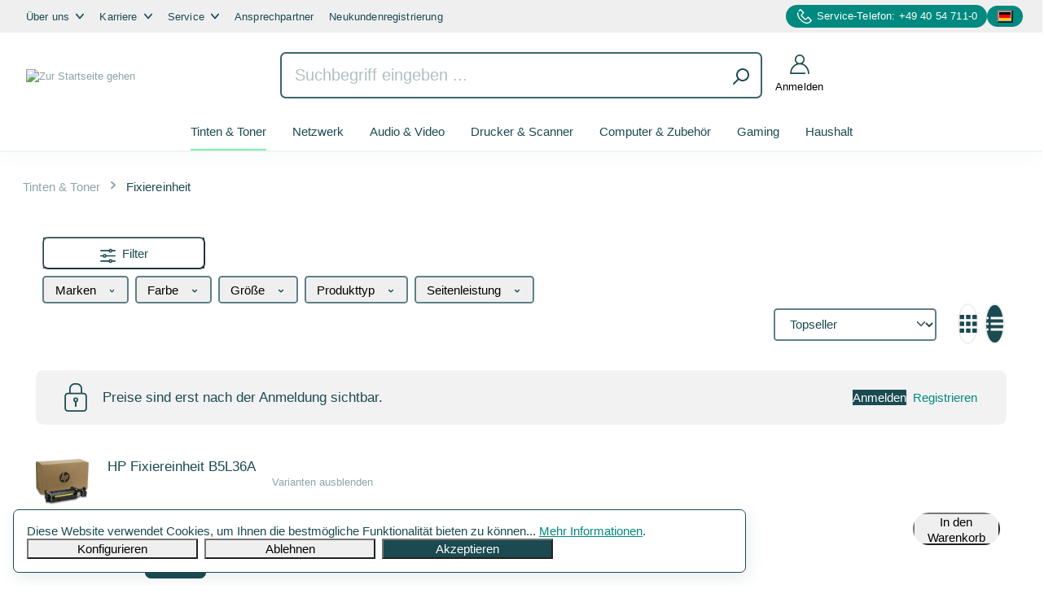

--- FILE ---
content_type: text/html; charset=UTF-8
request_url: https://www.axro.com/tinten-toner/fixiereinheit/
body_size: 64191
content:

<!DOCTYPE html>

<html lang="de-DE"
      itemscope="itemscope"
      itemtype="https://schema.org/WebPage">

                            
    <head>
                                        <meta charset="utf-8">
            
                            <meta name="viewport"
                      content="width=device-width, initial-scale=1, shrink-to-fit=no">
            
                            <meta name="author"
                      content="">
                <meta name="robots"
                      content="index,follow">
                <meta name="revisit-after"
                      content="15 days">
                <meta name="keywords"
                      content="Fixiereinheit, Drucker Zubehör, Kopierer Teile, Bürokommunikation, AXRO, Toner, Tinte">
                <meta name="description"
                      content="Fixiereinheit für Drucker und Kopierer. Qualität garantiert – Jetzt kaufen bei AXRO!">
            
                            <meta property="og:url"
                      content="https://www.axro.com/tinten-toner/fixiereinheit/">
                <meta property="og:type"
                      content="website">
                <meta property="og:site_name"
                      content="AXRO GmbH">
                <meta property="og:title"
                      content="AXRO GmbH | Fixiereinheit">
                <meta property="og:description"
                      content="Fixiereinheit für Drucker und Kopierer. Qualität garantiert – Jetzt kaufen bei AXRO!">
                <meta property="og:image"
                      content="https://www.axro.com/media/97/d0/23/1677225097/axro-logo.png">

                <meta name="twitter:card"
                      content="summary">
                <meta name="twitter:site"
                      content="AXRO GmbH">
                <meta name="twitter:title"
                      content="AXRO GmbH | Fixiereinheit">
                <meta name="twitter:description"
                      content="Fixiereinheit für Drucker und Kopierer. Qualität garantiert – Jetzt kaufen bei AXRO!">
                <meta name="twitter:image"
                      content="https://www.axro.com/media/97/d0/23/1677225097/axro-logo.png">
            
                            <meta itemprop="copyrightHolder"
                      content="AXRO GmbH">
                <meta itemprop="copyrightYear"
                      content="">
                <meta itemprop="isFamilyFriendly"
                      content="true">
                <meta itemprop="image"
                      content="https://www.axro.com/media/97/d0/23/1677225097/axro-logo.png">
            
                                                <link rel="alternate" hreflang="x-default" href="https://www.axro.com/en/inks-toner/fuser-unit/">
                                    <link rel="alternate" hreflang="en-GB" href="https://www.axro.com/en/inks-toner/fuser-unit/">
                                    <link rel="alternate" hreflang="es-ES" href="https://www.axro.com/es/tintas-y-toner/unidad-fusora/">
                                    <link rel="alternate" hreflang="de-DE" href="https://www.axro.com/tinten-toner/fixiereinheit/">
                                    <link rel="alternate" hreflang="it-IT" href="https://www.axro.com/it/inchiostri-e-toner/unita-fusore/">
                                    <link rel="alternate" hreflang="fr-FR" href="https://www.axro.com/fr/encres-toners/unite-de-fixation/">
                                    

            <meta http-equiv="X-UA-Compatible" content="IE=edge,chrome=1" />
    
            <link rel="shortcut icon"
          href="https://www.axro.com/bundles/axrobasetheme/storefront/assets/logo/axro-favicon.png?1766054973">

                    <link rel="apple-touch-icon"
              sizes="180x180"
              href="https://www.axro.com/bundles/axrobasetheme/storefront/assets/logo/axro-share-logo.jpg?1766054973">
    
                                    <link rel="canonical" href="https://www.axro.com/tinten-toner/fixiereinheit/">
                    
                    <title itemprop="name">AXRO GmbH | Fixiereinheit</title>
        
                                                                          <link rel="stylesheet"
                      href="https://s3.rz1.metaways.net/axro/prod/theme/215a62164b070437f38388fe46bead4c/css/all.css?1766055012">
                                    

      
    
                                                                                                              
                            <script>
        window.features = {"V6_5_0_0":true,"v6.5.0.0":true,"V6_6_0_0":false,"v6.6.0.0":false,"V6_7_0_0":false,"v6.7.0.0":false,"VUE3":false,"vue3":false,"JOIN_FILTER":false,"join.filter":false,"MEDIA_PATH":false,"media.path":false,"ES_MULTILINGUAL_INDEX":false,"es.multilingual.index":false,"STOCK_HANDLING":false,"stock.handling":false,"ASYNC_THEME_COMPILATION":false,"async.theme.compilation":false,"FEATURE_SWAGCMSEXTENSIONS_1":true,"feature.swagcmsextensions.1":true,"FEATURE_SWAGCMSEXTENSIONS_2":true,"feature.swagcmsextensions.2":true,"FEATURE_SWAGCMSEXTENSIONS_8":true,"feature.swagcmsextensions.8":true,"FEATURE_SWAGCMSEXTENSIONS_63":true,"feature.swagcmsextensions.63":true};
    </script>
        
    <template data-gtm-layer-head id="is-axro-address" data-axro-address="0"></template>

                                                        
            <script>
                                    window.gtagActive = true;
                    window.gtagURL = 'https://www.googletagmanager.com/gtag/js?id=G-DPYNQ2TBLS';
                    window.controllerName = 'navigation';
                    window.actionName = 'index';
                    window.trackOrders = '1';
                    window.gtagTrackingId = 'G-DPYNQ2TBLS';
                    window.dataLayer = window.dataLayer || [];
                    window.gtagConfig = {
                        'anonymize_ip': '1',
                        'cookie_domain': 'none',
                        'cookie_prefix': '_swag_ga',
                    };

                    function gtag() { dataLayer.push(arguments); }
                            </script>
            
            <script>
            window.dataLayer = window.dataLayer || [];
            function gtag() { dataLayer.push(arguments); }

            (() => {
                const analyticsStorageEnabled = document.cookie.split(';').some((item) => item.trim().includes('google-analytics-enabled=1'));
                const adsEnabled = document.cookie.split(';').some((item) => item.trim().includes('google-ads-enabled=1'));

                // Always set a default consent for consent mode v2
                gtag('consent', 'default', {
                    'ad_user_data': adsEnabled ? 'granted' : 'denied',
                    'ad_storage': adsEnabled ? 'granted' : 'denied',
                    'ad_personalization': adsEnabled ? 'granted' : 'denied',
                    'analytics_storage': analyticsStorageEnabled ? 'granted' : 'denied'
                });
            })();
        </script>
            

    
                    

                        <script                     type="text/javascript">
                window.ga4CustomUrl = '';
            </script>
            
                                                                                        
    
                                                                                                <script                         type="text/javascript">
                    window.googleAnalyticsEnabled = false;
                    window.googleAdsEnabled = false;
                    window.ga4Enabled = false;
                    window.googleTagEnabled = false;

                    window.metaAdsEnabled = false;
                    window.microsoftAdsEnabled = false;
                    window.pinterestAdsEnabled = false;
                    window.tiktokAdsEnabled = false;


                                        window.ga4CookieConfig = 'keine';
                    

                                        window.generateLeadValue = '1';
                                        window.ga4Currency = 'EUR';

                </script>
                                                            <script                             type="text/javascript">
                        window.ga4TagId = 'GTM-KXQ93QH';
                        window.dataLayer = window.dataLayer || [];
                        window.googleTagEnabled = true;
                        window.ga4Enabled = true;
                        window.ga4controllerName = 'navigation';
                        window.ga4controllerAction = 'index';
                        window.ga4activeNavigationId = '5f9da59710f0733ab6844c1b3e1648b2';
                        window.ga4activeNavigationName = 'Fixiereinheit';
                        window.ga4affiliation = 'Storefront';
                        window.ga4salesChannelName = 'Storefront';
                        window.ga4salesChannelId = 'e20f97e056544e4a9be983c4c9d0d0a3';
                        if (localStorage.getItem("ga4UserId")) window.ga4UserId = localStorage.getItem("ga4UserId");
                        if (localStorage.getItem("ga4CustomerLifetimeValue")) window.ga4CustomerLifetimeValue = localStorage.getItem("ga4CustomerLifetimeValue");
                        if (localStorage.getItem("ga4CustomerOrderCount")) window.ga4CustomerOrderCount = localStorage.getItem("ga4CustomerOrderCount");

                                                window.ga4upCoupon = false;
                                                                        window.ga4gpCoupon = false;
                                                                        window.customTagManager = false;
                                                                        window.ga4AdvancedConsentMode = false;
                                                                        window.ga4ActiveConsentMode = true;
                                                                        window.metaAdsEnabled = true;
                        
                                                window.microsoftAdsEnabled = true;

                        
                                                window.pinterestAdsEnabled = true;
                        
                                                window.tiktokAdsEnabled = true;
                                            </script>
                                                                                            <script                             type="text/javascript">
                        window.googleAnalyticsEnabled = true;
                    </script>
                                    
                                    <script                         type="text/javascript">
                    window.googleAdsEnabled = true;
                                        window.conversionConfiguration = 'brutto';
                                    </script>

                    
        
            <script                     type="text/javascript">
                            window.ga4Guest = false;
                        </script>

                            <script                         type="text/javascript">
                    window.ga4UserLoggedIn = false;
                    if (localStorage.getItem("loginSent")) localStorage.removeItem("loginSent");
                    if (localStorage.getItem("signUpSent")) localStorage.removeItem("signUpSent");
                </script>
            
            
                        
                
                        <script                     type="text/javascript">
                window.ga4Product = {};
            </script>
                
                                    
                                                                    
                                                    
                                                                        
                
                                                                                                                                            
                                                    
                                                    
                                    <script                             type="text/javascript">
                        window.ga4Product['d7f2a79846029a3ae0a4fedf1c7eb34a'] = {
                            item_id: 'HP-B5L36A',
                            item_name: 'HP Fixiereinheit B5L36A ',
                            item_variant: 'Farbe Keine Farbe - Größe Standard ',
                            item_brand: 'HP',
                            currency: 'EUR',
                            price: '144.9',
                            extra: {
                                minPurchase: '1',
                                shopware_id: 'd7f2a79846029a3ae0a4fedf1c7eb34a',
                                realPrice: '144.9',
                                item_startPrice: '144.9',
                                item_hasGraduatedPrice: '1',
                                taxRate: '0',
                                cheapest: '144.9',
                                parentId: 'b47f14249e3e67086e79df9706da43af'
                            }
                        };
                                                    window.ga4Product['d7f2a79846029a3ae0a4fedf1c7eb34a']['item_list_id'] = '5f9da59710f0733ab6844c1b3e1648b2';
                                                        window.ga4Product['d7f2a79846029a3ae0a4fedf1c7eb34a']['item_list_name'] = 'Fixiereinheit';
                                                                                                                                                                                                         window.ga4Product['d7f2a79846029a3ae0a4fedf1c7eb34a']['item_category'] = 'Storefront';
                                                                                                                                                                window.ga4Product['d7f2a79846029a3ae0a4fedf1c7eb34a']['item_category2'] = 'Tinten &amp; Toner';
                                                                                                                                                                window.ga4Product['d7f2a79846029a3ae0a4fedf1c7eb34a']['item_category3'] = 'Fixiereinheit';
                                                                                                                                        </script>
                                            
                                                                    
                                                    
                                                                        
                
                                                                                                                                            
                                                    
                                                    
                                    <script                             type="text/javascript">
                        window.ga4Product['32268e4ace78ccc3db530c01a08e8868'] = {
                            item_id: 'HP-CE247A',
                            item_name: 'HP Fixiereinheit CE247A ',
                            item_variant: 'Farbe Keine Farbe - Größe Standard ',
                            item_brand: 'HP',
                            currency: 'EUR',
                            price: '142.75',
                            extra: {
                                minPurchase: '1',
                                shopware_id: '32268e4ace78ccc3db530c01a08e8868',
                                realPrice: '142.75',
                                item_startPrice: '142.75',
                                item_hasGraduatedPrice: '1',
                                taxRate: '0',
                                cheapest: '142.75',
                                parentId: '3ce603041e3d7c68f5e4fe40222bd742'
                            }
                        };
                                                    window.ga4Product['32268e4ace78ccc3db530c01a08e8868']['item_list_id'] = '5f9da59710f0733ab6844c1b3e1648b2';
                                                        window.ga4Product['32268e4ace78ccc3db530c01a08e8868']['item_list_name'] = 'Fixiereinheit';
                                                                                                                                                                                                         window.ga4Product['32268e4ace78ccc3db530c01a08e8868']['item_category'] = 'Storefront';
                                                                                                                                                                window.ga4Product['32268e4ace78ccc3db530c01a08e8868']['item_category2'] = 'Tinten &amp; Toner';
                                                                                                                                                                window.ga4Product['32268e4ace78ccc3db530c01a08e8868']['item_category3'] = 'Fixiereinheit';
                                                                                                                                        </script>
                                            
                                                                    
                                                    
                                                                        
                
                                                                                                
                                                    
                                                    
                                    <script                             type="text/javascript">
                        window.ga4Product['6fd1ef2b3975168f6e0e3d2ef79451b5'] = {
                            item_id: 'SAMZFU365',
                            item_name: 'Samsung Fixiereinheit CLP-365W / JC91-01080A(JC91-01080A)',
                            item_variant: 'Farbe Keine Farbe ',
                            item_brand: 'Samsung',
                            currency: 'EUR',
                            price: '36.3',
                            extra: {
                                minPurchase: '1',
                                shopware_id: '6fd1ef2b3975168f6e0e3d2ef79451b5',
                                realPrice: '36.3',
                                item_startPrice: '36.3',
                                item_hasGraduatedPrice: '1',
                                taxRate: '0',
                                cheapest: '36.3',
                                parentId: 'c2d40c08b59e41b3534b2dcc3b75af41'
                            }
                        };
                                                    window.ga4Product['6fd1ef2b3975168f6e0e3d2ef79451b5']['item_list_id'] = '5f9da59710f0733ab6844c1b3e1648b2';
                                                        window.ga4Product['6fd1ef2b3975168f6e0e3d2ef79451b5']['item_list_name'] = 'Fixiereinheit';
                                                                                                                                                                                                         window.ga4Product['6fd1ef2b3975168f6e0e3d2ef79451b5']['item_category'] = 'Storefront';
                                                                                                                                                                window.ga4Product['6fd1ef2b3975168f6e0e3d2ef79451b5']['item_category2'] = 'Tinten &amp; Toner';
                                                                                                                                                                window.ga4Product['6fd1ef2b3975168f6e0e3d2ef79451b5']['item_category3'] = 'Fixiereinheit';
                                                                                                                                        </script>
                                            
                                                                    
                                                    
                                                                        
                
                                                                                                                                            
                                                    
                                                    
                                    <script                             type="text/javascript">
                        window.ga4Product['8f14a4c9a97555de7c49585bca162f04'] = {
                            item_id: 'HP-CE515A',
                            item_name: 'HP Fixiereinheit CE515A ',
                            item_variant: 'Farbe Keine Farbe - Größe Standard ',
                            item_brand: 'HP',
                            currency: 'EUR',
                            price: '187.9',
                            extra: {
                                minPurchase: '1',
                                shopware_id: '8f14a4c9a97555de7c49585bca162f04',
                                realPrice: '187.9',
                                item_startPrice: '187.9',
                                item_hasGraduatedPrice: '1',
                                taxRate: '0',
                                cheapest: '187.9',
                                parentId: 'b7359d1940d1783f7fcc47b149b9e6a4'
                            }
                        };
                                                    window.ga4Product['8f14a4c9a97555de7c49585bca162f04']['item_list_id'] = '5f9da59710f0733ab6844c1b3e1648b2';
                                                        window.ga4Product['8f14a4c9a97555de7c49585bca162f04']['item_list_name'] = 'Fixiereinheit';
                                                                                                                                                                                                         window.ga4Product['8f14a4c9a97555de7c49585bca162f04']['item_category'] = 'Storefront';
                                                                                                                                                                window.ga4Product['8f14a4c9a97555de7c49585bca162f04']['item_category2'] = 'Tinten &amp; Toner';
                                                                                                                                                                window.ga4Product['8f14a4c9a97555de7c49585bca162f04']['item_category3'] = 'Fixiereinheit';
                                                                                                                                        </script>
                                            
                                                                    
                                                    
                                                                        
                
                                                                                                
                                                    
                                                    
                                    <script                             type="text/javascript">
                        window.ga4Product['e124341545ed78e48498e66492f098c5'] = {
                            item_id: 'SAMZFU3700',
                            item_name: 'Samsung Fixiereinheit JC91-01024A ',
                            item_variant: 'Farbe Keine Farbe ',
                            item_brand: 'Samsung',
                            currency: 'EUR',
                            price: '33.25',
                            extra: {
                                minPurchase: '1',
                                shopware_id: 'e124341545ed78e48498e66492f098c5',
                                realPrice: '33.25',
                                item_startPrice: '33.25',
                                item_hasGraduatedPrice: '1',
                                taxRate: '0',
                                cheapest: '33.25',
                                parentId: '5915d96e857ebce55221500756cf8ccc'
                            }
                        };
                                                    window.ga4Product['e124341545ed78e48498e66492f098c5']['item_list_id'] = '5f9da59710f0733ab6844c1b3e1648b2';
                                                        window.ga4Product['e124341545ed78e48498e66492f098c5']['item_list_name'] = 'Fixiereinheit';
                                                                                                                                                                                                         window.ga4Product['e124341545ed78e48498e66492f098c5']['item_category'] = 'Storefront';
                                                                                                                                                                window.ga4Product['e124341545ed78e48498e66492f098c5']['item_category2'] = 'Tinten &amp; Toner';
                                                                                                                                                                window.ga4Product['e124341545ed78e48498e66492f098c5']['item_category3'] = 'Fixiereinheit';
                                                                                                                                        </script>
                                            
                                                                    
                                                    
                                                                        
                
                                                                                                                                            
                                                    
                                                    
                                    <script                             type="text/javascript">
                        window.ga4Product['72d2e9bafa0b19ed6910c0311d8c4a30'] = {
                            item_id: 'XERFU7020',
                            item_name: 'Xerox Fixiereinheit 115R00115 ',
                            item_variant: 'Farbe Keine Farbe - Größe Standard ',
                            item_brand: 'Xerox',
                            currency: 'EUR',
                            price: '209.9',
                            extra: {
                                minPurchase: '1',
                                shopware_id: '72d2e9bafa0b19ed6910c0311d8c4a30',
                                realPrice: '209.9',
                                item_startPrice: '209.9',
                                item_hasGraduatedPrice: '1',
                                taxRate: '0',
                                cheapest: '209.9',
                                parentId: '12f3e4f71eb9020708fd00baf8e861c5'
                            }
                        };
                                                    window.ga4Product['72d2e9bafa0b19ed6910c0311d8c4a30']['item_list_id'] = '5f9da59710f0733ab6844c1b3e1648b2';
                                                        window.ga4Product['72d2e9bafa0b19ed6910c0311d8c4a30']['item_list_name'] = 'Fixiereinheit';
                                                                                                                                                                                                         window.ga4Product['72d2e9bafa0b19ed6910c0311d8c4a30']['item_category'] = 'Storefront';
                                                                                                                                                                window.ga4Product['72d2e9bafa0b19ed6910c0311d8c4a30']['item_category2'] = 'Tinten &amp; Toner';
                                                                                                                                                                window.ga4Product['72d2e9bafa0b19ed6910c0311d8c4a30']['item_category3'] = 'Fixiereinheit';
                                                                                                                                        </script>
                                            
                                                                    
                                                    
                                                                        
                
                                                                                                                                            
                                                    
                                                    
                                    <script                             type="text/javascript">
                        window.ga4Product['8a846b8810fc07e6147550deb89dbcae'] = {
                            item_id: 'HP-CE506A',
                            item_name: 'HP Fixiereinheit CE506A ',
                            item_variant: 'Farbe Keine Farbe - Größe Standard ',
                            item_brand: 'HP',
                            currency: 'EUR',
                            price: '133.5',
                            extra: {
                                minPurchase: '1',
                                shopware_id: '8a846b8810fc07e6147550deb89dbcae',
                                realPrice: '133.5',
                                item_startPrice: '133.5',
                                item_hasGraduatedPrice: '1',
                                taxRate: '0',
                                cheapest: '133.5',
                                parentId: '1eac1df7b50f15dae72338e90f6e765b'
                            }
                        };
                                                    window.ga4Product['8a846b8810fc07e6147550deb89dbcae']['item_list_id'] = '5f9da59710f0733ab6844c1b3e1648b2';
                                                        window.ga4Product['8a846b8810fc07e6147550deb89dbcae']['item_list_name'] = 'Fixiereinheit';
                                                                                                                                                                                                         window.ga4Product['8a846b8810fc07e6147550deb89dbcae']['item_category'] = 'Storefront';
                                                                                                                                                                window.ga4Product['8a846b8810fc07e6147550deb89dbcae']['item_category2'] = 'Tinten &amp; Toner';
                                                                                                                                                                window.ga4Product['8a846b8810fc07e6147550deb89dbcae']['item_category3'] = 'Fixiereinheit';
                                                                                                                                        </script>
                                            
                                                                    
                                                    
                                                                        
                
                                                                                                                                            
                                                    
                                                    
                                    <script                             type="text/javascript">
                        window.ga4Product['f8f2d1814a9a9b8c209bcd7aab919748'] = {
                            item_id: 'HP-P1B92A',
                            item_name: 'HP Fixiereinheit P1B92A ',
                            item_variant: 'Farbe Keine Farbe - Größe Standard ',
                            item_brand: 'HP',
                            currency: 'EUR',
                            price: '227.75',
                            extra: {
                                minPurchase: '1',
                                shopware_id: 'f8f2d1814a9a9b8c209bcd7aab919748',
                                realPrice: '227.75',
                                item_startPrice: '227.75',
                                item_hasGraduatedPrice: '1',
                                taxRate: '0',
                                cheapest: '227.75',
                                parentId: '5665bd3e2f8ba312ffbd3a9e8a20135a'
                            }
                        };
                                                    window.ga4Product['f8f2d1814a9a9b8c209bcd7aab919748']['item_list_id'] = '5f9da59710f0733ab6844c1b3e1648b2';
                                                        window.ga4Product['f8f2d1814a9a9b8c209bcd7aab919748']['item_list_name'] = 'Fixiereinheit';
                                                                                                                                                                                                         window.ga4Product['f8f2d1814a9a9b8c209bcd7aab919748']['item_category'] = 'Storefront';
                                                                                                                                                                window.ga4Product['f8f2d1814a9a9b8c209bcd7aab919748']['item_category2'] = 'Tinten &amp; Toner';
                                                                                                                                                                window.ga4Product['f8f2d1814a9a9b8c209bcd7aab919748']['item_category3'] = 'Fixiereinheit';
                                                                                                                                        </script>
                                            
                                                                    
                                                    
                                                                        
                
                                                                                                                                            
                                                    
                                                    
                                    <script                             type="text/javascript">
                        window.ga4Product['2724b4dd2d0c41d566a71824fa76b858'] = {
                            item_id: 'HP-RM16319',
                            item_name: 'HP Fixiereinheit RM1-6319-000CN ',
                            item_variant: 'Farbe Keine Farbe - Größe Standard ',
                            item_brand: 'HP',
                            currency: 'EUR',
                            price: '139.9',
                            extra: {
                                minPurchase: '1',
                                shopware_id: '2724b4dd2d0c41d566a71824fa76b858',
                                realPrice: '139.9',
                                item_startPrice: '139.9',
                                item_hasGraduatedPrice: '1',
                                taxRate: '0',
                                cheapest: '139.9',
                                parentId: 'ce2776944dfdb65a134b13f23e02c612'
                            }
                        };
                                                    window.ga4Product['2724b4dd2d0c41d566a71824fa76b858']['item_list_id'] = '5f9da59710f0733ab6844c1b3e1648b2';
                                                        window.ga4Product['2724b4dd2d0c41d566a71824fa76b858']['item_list_name'] = 'Fixiereinheit';
                                                                                                                                                                                                         window.ga4Product['2724b4dd2d0c41d566a71824fa76b858']['item_category'] = 'Storefront';
                                                                                                                                                                window.ga4Product['2724b4dd2d0c41d566a71824fa76b858']['item_category2'] = 'Tinten &amp; Toner';
                                                                                                                                                                window.ga4Product['2724b4dd2d0c41d566a71824fa76b858']['item_category3'] = 'Fixiereinheit';
                                                                                                                                        </script>
                                            
                                                                    
                                                    
                                                                        
                
                                                                                                                                            
                                                    
                                                    
                                    <script                             type="text/javascript">
                        window.ga4Product['df7396db434ab126bb5ed2b98db94d0a'] = {
                            item_id: 'RICFU430',
                            item_name: 'Ricoh Fixiereinheit 406667 ',
                            item_variant: 'Farbe Keine Farbe - Größe Standard ',
                            item_brand: 'Ricoh',
                            currency: 'EUR',
                            price: '185.97',
                            extra: {
                                minPurchase: '1',
                                shopware_id: 'df7396db434ab126bb5ed2b98db94d0a',
                                realPrice: '185.97',
                                item_startPrice: '185.97',
                                item_hasGraduatedPrice: '1',
                                taxRate: '0',
                                cheapest: '185.97',
                                parentId: '02e74d1692fd4cefa8f24e5f544b217d'
                            }
                        };
                                                    window.ga4Product['df7396db434ab126bb5ed2b98db94d0a']['item_list_id'] = '5f9da59710f0733ab6844c1b3e1648b2';
                                                        window.ga4Product['df7396db434ab126bb5ed2b98db94d0a']['item_list_name'] = 'Fixiereinheit';
                                                                                                                                                                                                         window.ga4Product['df7396db434ab126bb5ed2b98db94d0a']['item_category'] = 'Storefront';
                                                                                                                                                                window.ga4Product['df7396db434ab126bb5ed2b98db94d0a']['item_category2'] = 'Tinten &amp; Toner';
                                                                                                                                                                window.ga4Product['df7396db434ab126bb5ed2b98db94d0a']['item_category3'] = 'Fixiereinheit';
                                                                                                                                        </script>
                                            
                                                                    
                                                    
                                                                        
                
                                                                                                                                            
                                                    
                                                    
                                    <script                             type="text/javascript">
                        window.ga4Product['4e46611b6a4e23a1d19f14a1b91531ab'] = {
                            item_id: 'XERFU7120',
                            item_name: 'Xerox Fixiereinheit 8 R 13088 / 008R13088 ',
                            item_variant: 'Farbe Keine Farbe - Größe Standard ',
                            item_brand: 'Xerox',
                            currency: 'EUR',
                            price: '180.8',
                            extra: {
                                minPurchase: '1',
                                shopware_id: '4e46611b6a4e23a1d19f14a1b91531ab',
                                realPrice: '180.8',
                                item_startPrice: '180.8',
                                item_hasGraduatedPrice: '1',
                                taxRate: '0',
                                cheapest: '180.8',
                                parentId: 'ea02e4394279eb0cd8af623313b547dc'
                            }
                        };
                                                    window.ga4Product['4e46611b6a4e23a1d19f14a1b91531ab']['item_list_id'] = '5f9da59710f0733ab6844c1b3e1648b2';
                                                        window.ga4Product['4e46611b6a4e23a1d19f14a1b91531ab']['item_list_name'] = 'Fixiereinheit';
                                                                                                                                                                                                         window.ga4Product['4e46611b6a4e23a1d19f14a1b91531ab']['item_category'] = 'Storefront';
                                                                                                                                                                window.ga4Product['4e46611b6a4e23a1d19f14a1b91531ab']['item_category2'] = 'Tinten &amp; Toner';
                                                                                                                                                                window.ga4Product['4e46611b6a4e23a1d19f14a1b91531ab']['item_category3'] = 'Fixiereinheit';
                                                                                                                                        </script>
                                            
                                                                    
                                                    
                                                                        
                
                                                                                                                                            
                                                    
                                                    
                                    <script                             type="text/javascript">
                        window.ga4Product['27e31da678dd75c236a12d7f3aa7d124'] = {
                            item_id: 'MINFUC454',
                            item_name: 'Konica Minolta Fixiereinheit A4FJR70444(A4FJR70422/A4FJR70466/A4FJR70477)',
                            item_variant: 'Farbe Keine Farbe - Größe Standard ',
                            item_brand: 'Konica Minolta',
                            currency: 'EUR',
                            price: '233',
                            extra: {
                                minPurchase: '1',
                                shopware_id: '27e31da678dd75c236a12d7f3aa7d124',
                                realPrice: '233',
                                item_startPrice: '233',
                                item_hasGraduatedPrice: '1',
                                taxRate: '0',
                                cheapest: '233',
                                parentId: 'c784852d583ddb7182c4d0de617d3a6f'
                            }
                        };
                                                    window.ga4Product['27e31da678dd75c236a12d7f3aa7d124']['item_list_id'] = '5f9da59710f0733ab6844c1b3e1648b2';
                                                        window.ga4Product['27e31da678dd75c236a12d7f3aa7d124']['item_list_name'] = 'Fixiereinheit';
                                                                                                                                                                                                         window.ga4Product['27e31da678dd75c236a12d7f3aa7d124']['item_category'] = 'Storefront';
                                                                                                                                                                window.ga4Product['27e31da678dd75c236a12d7f3aa7d124']['item_category2'] = 'Tinten &amp; Toner';
                                                                                                                                                                window.ga4Product['27e31da678dd75c236a12d7f3aa7d124']['item_category3'] = 'Fixiereinheit';
                                                                                                                                        </script>
                                            
                                                                    
                                                    
                                                                        
                
                                                                                                                                            
                                                    
                                                    
                                    <script                             type="text/javascript">
                        window.ga4Product['6d1be5c36f46041b6b9c9e5443ea88b1'] = {
                            item_id: 'OKIZF300',
                            item_name: 'OKI Fixiereinheit 44472603 ',
                            item_variant: 'Farbe Keine Farbe - Größe Standard ',
                            item_brand: 'OKI',
                            currency: 'EUR',
                            price: '72.21',
                            extra: {
                                minPurchase: '1',
                                shopware_id: '6d1be5c36f46041b6b9c9e5443ea88b1',
                                realPrice: '72.21',
                                item_startPrice: '72.21',
                                item_hasGraduatedPrice: '1',
                                taxRate: '0',
                                cheapest: '72.21',
                                parentId: '090c7b7c97ef5bff27a3fe455ee2f187'
                            }
                        };
                                                    window.ga4Product['6d1be5c36f46041b6b9c9e5443ea88b1']['item_list_id'] = '5f9da59710f0733ab6844c1b3e1648b2';
                                                        window.ga4Product['6d1be5c36f46041b6b9c9e5443ea88b1']['item_list_name'] = 'Fixiereinheit';
                                                                                                                                                                                                         window.ga4Product['6d1be5c36f46041b6b9c9e5443ea88b1']['item_category'] = 'Storefront';
                                                                                                                                                                window.ga4Product['6d1be5c36f46041b6b9c9e5443ea88b1']['item_category2'] = 'Tinten &amp; Toner';
                                                                                                                                                                window.ga4Product['6d1be5c36f46041b6b9c9e5443ea88b1']['item_category3'] = 'Fixiereinheit';
                                                                                                                                        </script>
                                            
                                                                    
                                                    
                                                                        
                
                                                                                                                                            
                                                    
                                                    
                                    <script                             type="text/javascript">
                        window.ga4Product['74f6891afe442942d346359a553a4f60'] = {
                            item_id: 'MINFU224',
                            item_name: 'Konica Minolta Fixiereinheit A161R71988(A161R71933/A161R71922/A161R71911/A161R71944/A161R71955/A161R71977/A161R71966/A161R71999/A161R719AA)',
                            item_variant: 'Farbe Keine Farbe - Größe Standard ',
                            item_brand: 'Konica Minolta',
                            currency: 'EUR',
                            price: '186.99',
                            extra: {
                                minPurchase: '1',
                                shopware_id: '74f6891afe442942d346359a553a4f60',
                                realPrice: '186.99',
                                item_startPrice: '186.99',
                                item_hasGraduatedPrice: '1',
                                taxRate: '0',
                                cheapest: '186.99',
                                parentId: 'b856bae0c0c70eb55c899ec724443bd4'
                            }
                        };
                                                    window.ga4Product['74f6891afe442942d346359a553a4f60']['item_list_id'] = '5f9da59710f0733ab6844c1b3e1648b2';
                                                        window.ga4Product['74f6891afe442942d346359a553a4f60']['item_list_name'] = 'Fixiereinheit';
                                                                                                                                                                                                         window.ga4Product['74f6891afe442942d346359a553a4f60']['item_category'] = 'Storefront';
                                                                                                                                                                window.ga4Product['74f6891afe442942d346359a553a4f60']['item_category2'] = 'Tinten &amp; Toner';
                                                                                                                                                                window.ga4Product['74f6891afe442942d346359a553a4f60']['item_category3'] = 'Fixiereinheit';
                                                                                                                                        </script>
                                            
                                                                    
                                                    
                                                                        
                
                                                                                                
                                                    
                                                    
                                    <script                             type="text/javascript">
                        window.ga4Product['8128de2e21f1c1b79acb1498be688c1f'] = {
                            item_id: 'LEX41X0253',
                            item_name: 'Lexmark Fixiereinheit 41X0253 / 41X0253 ',
                            item_variant: 'Farbe Keine Farbe ',
                            item_brand: 'Lexmark',
                            currency: 'EUR',
                            price: '429.9',
                            extra: {
                                minPurchase: '1',
                                shopware_id: '8128de2e21f1c1b79acb1498be688c1f',
                                realPrice: '429.9',
                                item_startPrice: '429.9',
                                item_hasGraduatedPrice: '1',
                                taxRate: '0',
                                cheapest: '429.9',
                                parentId: 'c314a44bc4431d8b8c17f4db05ec58f2'
                            }
                        };
                                                    window.ga4Product['8128de2e21f1c1b79acb1498be688c1f']['item_list_id'] = '5f9da59710f0733ab6844c1b3e1648b2';
                                                        window.ga4Product['8128de2e21f1c1b79acb1498be688c1f']['item_list_name'] = 'Fixiereinheit';
                                                                                                                                                                                                         window.ga4Product['8128de2e21f1c1b79acb1498be688c1f']['item_category'] = 'Storefront';
                                                                                                                                                                window.ga4Product['8128de2e21f1c1b79acb1498be688c1f']['item_category2'] = 'Tinten &amp; Toner';
                                                                                                                                                                window.ga4Product['8128de2e21f1c1b79acb1498be688c1f']['item_category3'] = 'Fixiereinheit';
                                                                                                                                        </script>
                                            
                                                                    
                                                    
                                                                        
                
                                                                                                                                            
                                                    
                                                    
                                    <script                             type="text/javascript">
                        window.ga4Product['c2a7f8e8793f531368317639e7130bd4'] = {
                            item_id: 'OKIZF831',
                            item_name: 'OKI Fixiereinheit 44848805 ',
                            item_variant: 'Farbe Keine Farbe - Größe Standard ',
                            item_brand: 'OKI',
                            currency: 'EUR',
                            price: '102.32',
                            extra: {
                                minPurchase: '1',
                                shopware_id: 'c2a7f8e8793f531368317639e7130bd4',
                                realPrice: '102.32',
                                item_startPrice: '102.32',
                                item_hasGraduatedPrice: '1',
                                taxRate: '0',
                                cheapest: '102.32',
                                parentId: '8d72403fc17e18c7ee75465da72ce502'
                            }
                        };
                                                    window.ga4Product['c2a7f8e8793f531368317639e7130bd4']['item_list_id'] = '5f9da59710f0733ab6844c1b3e1648b2';
                                                        window.ga4Product['c2a7f8e8793f531368317639e7130bd4']['item_list_name'] = 'Fixiereinheit';
                                                                                                                                                                                                         window.ga4Product['c2a7f8e8793f531368317639e7130bd4']['item_category'] = 'Storefront';
                                                                                                                                                                window.ga4Product['c2a7f8e8793f531368317639e7130bd4']['item_category2'] = 'Tinten &amp; Toner';
                                                                                                                                                                window.ga4Product['c2a7f8e8793f531368317639e7130bd4']['item_category3'] = 'Fixiereinheit';
                                                                                                                                        </script>
                                        
    
            
                    
    

                            
            
                    

                                                                                        
                                                                                                        
                                                                                                        
                                                                                                        
                                                                                                        
                                                                                                        
                                                                                                        
                                                                                                        
                                                                                                        
                                                                                                        
                                                                                                        
                                                                                                        
                                                                                                        
                                                                                                        
                                                                                                                                                        
                                                                                                        
                                                                                                        
                                                                                                        
                                                                                                                                                        
                                                                                                        
                                                                                                                                                        
                                                                                                                                                        
                                                                                                        
                                                                                                        
                                                                                                                                                        
                                                                                                        
                                                                                                                                                        
                                                                                                        
                                                                                                        
                                                                                                        
                                                                                    
                                    <script>
                    window.useDefaultCookieConsent = true;
                </script>
                    
                                    <script>
                window.activeNavigationId = '5f9da59710f0733ab6844c1b3e1648b2';
                window.router = {
                    'frontend.cart.offcanvas': '/checkout/offcanvas',
                    'frontend.cookie.offcanvas': '/cookie/offcanvas',
                    'frontend.checkout.finish.page': '/checkout/finish',
                    'frontend.checkout.info': '/widgets/checkout/info',
                    'frontend.menu.offcanvas': '/widgets/menu/offcanvas',
                    'frontend.cms.page': '/widgets/cms',
                    'frontend.cms.navigation.page': '/widgets/cms/navigation',
                    'frontend.account.addressbook': '/widgets/account/address-book',
                    'frontend.country.country-data': '/country/country-state-data',
                    'frontend.app-system.generate-token': '/app-system/Placeholder/generate-token',
                    };
                window.salesChannelId = 'e20f97e056544e4a9be983c4c9d0d0a3';
            </script>
        

        
    <script>
        window.router['widgets.swag.cmsExtensions.quickview'] = '/swag/cms-extensions/quickview';
        window.router['widgets.swag.cmsExtensions.quickview.variant'] = '/swag/cms-extensions/quickview/variant';
    </script>

                                <script>
                
                window.breakpoints = {"xs":0,"sm":576,"md":768,"lg":992,"xl":1200};
            </script>
        
                                    <script>
                    window.customerLoggedInState = 0;

                    window.wishlistEnabled = 1;
                </script>
                    
                        
                            <script>
                window.themeAssetsPublicPath = 'https://s3.rz1.metaways.net/axro/prod/theme/5f94af55b0b54abb8b865389060557ff/assets/';
            </script>
        
                                                                                                    <script type="text/javascript" src="https://s3.rz1.metaways.net/axro/prod/theme/215a62164b070437f38388fe46bead4c/js/all.js?1766055012" defer></script>
                                                        

                                            
            
            
            <script>window.maxiaListingVariants = {"cmsPageId":"d2925ee64f514277aa967389a84898ba","ajaxUrl":"\/maxia-variants\/product","popupCloseIcon":"<span class=\"icon icon-default icon-default-x icon-sm \">\n      <svg xmlns=\"http:\/\/www.w3.org\/2000\/svg\" xmlns:xlink=\"http:\/\/www.w3.org\/1999\/xlink\" width=\"24\" height=\"24\" viewBox=\"0 0 24 24\"><defs><path d=\"m10.5858 12-7.293-7.2929c-.3904-.3905-.3904-1.0237 0-1.4142.3906-.3905 1.0238-.3905 1.4143 0L12 10.5858l7.2929-7.293c.3905-.3904 1.0237-.3904 1.4142 0 .3905.3906.3905 1.0238 0 1.4143L13.4142 12l7.293 7.2929c.3904.3905.3904 1.0237 0 1.4142-.3906.3905-1.0238.3905-1.4143 0L12 13.4142l-7.2929 7.293c-.3905.3904-1.0237.3904-1.4142 0-.3905-.3906-.3905-1.0238 0-1.4143L10.5858 12z\" id=\"icons-default-x\" \/><\/defs><use xlink:href=\"#icons-default-x\" fill=\"#758CA3\" fill-rule=\"evenodd\" \/><\/svg><\/span>","quickBuyDetailLink":true,"detailRedirectUrl":"\/maxia-variants\/redirect"};</script>
            </head>

    <body class="is-ctl-navigation is-act-index">

                            
                                                                                            
                                                                                                        
                                                                                                        
                                                                                                        
                                                                                                        
                                                                                                        
                                                                                                        
                                                                                                        
                                                                                                        
                                                                                                        
                                                                                                        
                                                                                                        
                                                                                                        
                                                                                                        
                                                                                                                                                        
                                                                                                        
                                                                                                        
                                                                                                        
                                                                                                                                                        
                                                                                                        
                                                                                                                                                        
                                                                                                                                                        
                                                                                                        
                                                                                                        
                                                                                                                                                        
                                                                                                        
                                                                                                                                                        
                                                                                                        
                                                                                                        
                                                                                                        
                                                                                    
                <noscript class="noscript-main">
                
    <div role="alert"
         class="alert alert-info alert-has-icon">
                                        
                            
    <span class="icon icon-axro-icons icon-axro-icons-axro-info ">
            <svg xmlns="http://www.w3.org/2000/svg" class="shopware-6-icon-viewbox"
     xmlns:xlink="http://www.w3.org/1999/xlink" viewBox="0 0 24 24">
    <defs>
        <path d="M12 7c.5523 0 1 .4477 1 1s-.4477 1-1 1-1-.4477-1-1 .4477-1 1-1zm1 9c0 .5523-.4477 1-1 1s-1-.4477-1-1v-5c0-.5523.4477-1 1-1s1 .4477 1 1v5zm11-4c0 6.6274-5.3726 12-12 12S0 18.6274 0 12 5.3726 0 12 0s12 5.3726 12 12zM12 2C6.4772 2 2 6.4772 2 12s4.4772 10 10 10 10-4.4772 10-10S17.5228 2 12 2z"
              id="icons-default-info"/>
    </defs>
    <use xlink:href="#icons-default-info" fill-rule="evenodd"/>
</svg></span>                            
            
                    <div class="alert-content-container">
                                                    
                                    <div class="alert-content">
                                                    Um unseren Shop in vollem Umfang nutzen zu können, empfehlen wir Ihnen Javascript in Ihrem Browser zu aktivieren.
                                            </div>
                
                                </div>
            </div>
            </noscript>
        


            <header class="header-main container-fluid px-0">
                        <div class="top-bar d-none d-lg-block">
        <div class="container row mx-auto">
            <div class="col header-menu-col">
                                <ul>
                                                                    
                        <li class="service-menu-item">
                            <a class="tree"
                               href="https://www.axro.com/ueber-uns/"
                                                              title="Über uns">
                                Über uns
                                                                    
    <span class="icon icon-axro-icons icon-axro-icons-arrow-down icon-top-bar-arrow icon-top-bar-arrow">
            <svg id="arrow_down" xmlns="http://www.w3.org/2000/svg" width="72.001" height="48.001" viewBox="0 0 72.001 48.001">
  <defs>
    <style>
      .cls-1 {
        fill: #1b4a51;
      }
    </style>
  </defs>
  <path id="_3994355_arrow_bottom_down_downward_navigation_icon" data-name="3994355_arrow_bottom_down_downward_navigation_icon" class="cls-1" d="M81.846,25.388a6.024,6.024,0,0,0-8.45.768L48,56.626,22.6,26.156a6,6,0,1,0-9.211,7.688l30,36a6,6,0,0,0,9.211,0l30-36A6.008,6.008,0,0,0,81.846,25.388Z" transform="translate(-11.999 -24)"/>
</svg>
</span>                                                            </a>

                                                            <div class="dropdown-menu top-bar-dropdown">
                                    <ul>
                                                                                                                                <a href="https://www.axro.com/ueber-uns/distribution/"
                                                                                              title="Distribution">
                                                <li class="service-submenu-item">
                                                    Distribution
                                                </li>
                                            </a>
                                                                                                                                <a href="https://www.axro.com/ueber-uns/logistik/"
                                                                                              title="Logistik">
                                                <li class="service-submenu-item">
                                                    Logistik
                                                </li>
                                            </a>
                                                                                                                                <a href="https://axro-fulfillment.com/"
                                               target="_blank"                                               title="Fulfillment">
                                                <li class="service-submenu-item">
                                                    Fulfillment
                                                </li>
                                            </a>
                                                                                                                                <a href="https://www.axro.com/ueber-uns/product-management/"
                                                                                              title="Product Management">
                                                <li class="service-submenu-item">
                                                    Product Management
                                                </li>
                                            </a>
                                                                                                                                <a href="https://www.axro.com/ueber-uns/tech-data/"
                                                                                              title="Tech &amp; Data">
                                                <li class="service-submenu-item">
                                                    Tech &amp; Data
                                                </li>
                                            </a>
                                                                            </ul>
                                </div>
                                                    </li>
                                                                    
                        <li class="service-menu-item">
                            <a class="tree"
                               href="https://www.axro.com/karriere/"
                                                              title="Karriere">
                                Karriere
                                                                    
    <span class="icon icon-axro-icons icon-axro-icons-arrow-down icon-top-bar-arrow icon-top-bar-arrow">
            <svg id="arrow_down" xmlns="http://www.w3.org/2000/svg" width="72.001" height="48.001" viewBox="0 0 72.001 48.001">
  <defs>
    <style>
      .cls-1 {
        fill: #1b4a51;
      }
    </style>
  </defs>
  <path id="_3994355_arrow_bottom_down_downward_navigation_icon" data-name="3994355_arrow_bottom_down_downward_navigation_icon" class="cls-1" d="M81.846,25.388a6.024,6.024,0,0,0-8.45.768L48,56.626,22.6,26.156a6,6,0,1,0-9.211,7.688l30,36a6,6,0,0,0,9.211,0l30-36A6.008,6.008,0,0,0,81.846,25.388Z" transform="translate(-11.999 -24)"/>
</svg>
</span>                                                            </a>

                                                            <div class="dropdown-menu top-bar-dropdown">
                                    <ul>
                                                                                                                                <a href="https://www.axro.com/karriere/ausbildung/"
                                                                                              title="Ausbildung">
                                                <li class="service-submenu-item">
                                                    Ausbildung
                                                </li>
                                            </a>
                                                                                                                                <a href="https://www.axro.com/karriere/digital-solutions-innovation/"
                                                                                              title="Digital Solutions &amp; Innovation">
                                                <li class="service-submenu-item">
                                                    Digital Solutions &amp; Innovation
                                                </li>
                                            </a>
                                                                                                                                <a href="https://www.axro.com/karriere/business-intelligence/"
                                                                                              title="Business Intelligence">
                                                <li class="service-submenu-item">
                                                    Business Intelligence
                                                </li>
                                            </a>
                                                                                                                                <a href="https://www.axro.com/karriere/digital-sales/"
                                                                                              title="Digital Sales">
                                                <li class="service-submenu-item">
                                                    Digital Sales
                                                </li>
                                            </a>
                                                                                                                                <a href="https://www.axro.com/karriere/it-infrastruktur/"
                                                                                              title="IT Infrastruktur">
                                                <li class="service-submenu-item">
                                                    IT Infrastruktur
                                                </li>
                                            </a>
                                                                                                                                <a href="https://www.axro.com/karriere/logistik-wittenburg/"
                                                                                              title="Logistik Wittenburg">
                                                <li class="service-submenu-item">
                                                    Logistik Wittenburg
                                                </li>
                                            </a>
                                                                                                                                <a href="https://www.axro.com/karriere/people-organisation/"
                                                                                              title="People &amp; Organisation">
                                                <li class="service-submenu-item">
                                                    People &amp; Organisation
                                                </li>
                                            </a>
                                                                                                                                <a href="https://www.axro.com/karriere/product-management/"
                                                                                              title="Product Management">
                                                <li class="service-submenu-item">
                                                    Product Management
                                                </li>
                                            </a>
                                                                                                                                <a href="https://www.axro.com/karriere/sales-distribution/"
                                                                                              title="Sales &amp; Distribution">
                                                <li class="service-submenu-item">
                                                    Sales &amp; Distribution
                                                </li>
                                            </a>
                                                                            </ul>
                                </div>
                                                    </li>
                                                                    
                        <li class="service-menu-item">
                            <a class="tree"
                               href="https://www.axro.com/service/"
                                                              title="Service">
                                Service
                                                                    
    <span class="icon icon-axro-icons icon-axro-icons-arrow-down icon-top-bar-arrow icon-top-bar-arrow">
            <svg id="arrow_down" xmlns="http://www.w3.org/2000/svg" width="72.001" height="48.001" viewBox="0 0 72.001 48.001">
  <defs>
    <style>
      .cls-1 {
        fill: #1b4a51;
      }
    </style>
  </defs>
  <path id="_3994355_arrow_bottom_down_downward_navigation_icon" data-name="3994355_arrow_bottom_down_downward_navigation_icon" class="cls-1" d="M81.846,25.388a6.024,6.024,0,0,0-8.45.768L48,56.626,22.6,26.156a6,6,0,1,0-9.211,7.688l30,36a6,6,0,0,0,9.211,0l30-36A6.008,6.008,0,0,0,81.846,25.388Z" transform="translate(-11.999 -24)"/>
</svg>
</span>                                                            </a>

                                                            <div class="dropdown-menu top-bar-dropdown">
                                    <ul>
                                                                                                                                <a href="https://www.axro.com/service/faq/"
                                                                                              title="FAQ">
                                                <li class="service-submenu-item">
                                                    FAQ
                                                </li>
                                            </a>
                                                                                                                                <a href="https://www.axro.com/service/downloads/"
                                                                                              title="Downloads">
                                                <li class="service-submenu-item">
                                                    Downloads
                                                </li>
                                            </a>
                                                                                                                                <a href="https://www.axro.com/service/reaktivieren/"
                                                                                              title="Reaktivieren">
                                                <li class="service-submenu-item">
                                                    Reaktivieren
                                                </li>
                                            </a>
                                                                                                                                <a href="/rma/login"
                                                                                              title="RMA">
                                                <li class="service-submenu-item">
                                                    RMA
                                                </li>
                                            </a>
                                                                                                                                <a href="https://www.axro.com/service/supplier-zone/"
                                                                                              title="Supplier Zone">
                                                <li class="service-submenu-item">
                                                    Supplier Zone
                                                </li>
                                            </a>
                                                                            </ul>
                                </div>
                                                    </li>
                                                                    
                        <li class="service-menu-item">
                            <a class=""
                               href="https://www.axro.com/ansprechpartner/"
                                                              title="Ansprechpartner">
                                Ansprechpartner
                                                            </a>

                                                    </li>
                                                                    
                        <li class="service-menu-item">
                            <a class=""
                               href="https://www.axro.com/neukundenregistrierung/"
                                                              title="Neukundenregistrierung">
                                Neukundenregistrierung
                                                            </a>

                                                    </li>
                                    </ul>
            </div>

                                                                                                
            <div class="top-bar-bubble axro-hover-scale-01 header-phone col-auto">
                
    <span class="icon icon-axro-icons icon-axro-icons-icon-phone icon-phone me-1 icon-phone me-1">
            <svg id="icon_telefon" xmlns="http://www.w3.org/2000/svg" width="126.239" height="126.23" viewBox="0 0 126.239 126.23">
  <defs>
    <style>
      .cls-1 {
        fill: #1b4a51;
      }
    </style>
  </defs>
  <path id="Pfad_3553" data-name="Pfad 3553" class="cls-1" d="M157.151,128.856,127.042,98.747a2.64,2.64,0,0,0-3.739,0l-17.941,17.941a2.64,2.64,0,0,1-3.739,0l-28.6-28.608a2.64,2.64,0,0,1,0-3.739L90.965,66.4a2.64,2.64,0,0,0,0-3.739L60.846,32.551a2.64,2.64,0,0,0-3.739,0s-9,8.774-15.6,16.318A2.109,2.109,0,0,0,41.6,51.76l3.5,3.5a1.762,1.762,0,0,0,2.48,0l.009-.009L57.1,45.736a2.64,2.64,0,0,1,3.739,0L77.771,62.66a2.64,2.64,0,0,1,0,3.739L67.308,76.862a13.22,13.22,0,0,0,0,18.687l26.846,26.836a13.2,13.2,0,0,0,18.687,0L123.3,111.923a2.64,2.64,0,0,1,3.739,0l16.924,16.924a2.64,2.64,0,0,1,0,3.739l-9.511,9.511a18.59,18.59,0,0,1-6.555,4.252c-.028.009-.047.019-.075.028a36.951,36.951,0,0,1-13.334,2.294,50.5,50.5,0,0,1-20.775-4.979c-9.073-4.177-18.342-10.956-27.545-20.16S50.188,105.06,46.011,95.987A50.677,50.677,0,0,1,41.022,75.2a39.217,39.217,0,0,1,.83-8.318,2.64,2.64,0,0,0-.718-2.406L37.19,60.534a2.12,2.12,0,0,0-3.525.886A47.849,47.849,0,0,0,31.688,74.5a59.384,59.384,0,0,0,5.623,24.878c4.625,10.248,12.113,20.6,22.267,30.743s20.5,17.642,30.743,22.267A60.232,60.232,0,0,0,115.19,158c15.992,0,23.358-6.816,23.358-6.816l18.593-18.6A2.62,2.62,0,0,0,157.151,128.856Z" transform="translate(-31.687 -31.775)"/>
</svg>
</span>                <a href="tel:+4940547110">
                    Service-Telefon: +49 40 54 711-0
                </a>
            </div>

            <div class="top-bar-bubble axro-hover-scale-01 header-language col-auto">
                <nav class="top-bar-nav">
                                                                            
            <div class="top-bar-nav-item top-bar-language">
                            <form method="post"
                      action="/checkout/language"
                      class="language-form"
                      data-form-auto-submit="true">

                                    <div class="languages-menu dropdown">
        <button class="btn dropdown-toggle top-bar-nav-btn"
                type="button"
                id="languagesDropdown-top-bar"
                data-bs-toggle="dropdown"
                aria-haspopup="true"
                aria-expanded="false">
            <div class="top-bar-list-icon language-flag country-de language-de"
                 title="Deutsch"></div>
            <span class="top-bar-nav-text">Deutsch</span>
        </button>
                                                    <div class="top-bar-list dropdown-menu dropdown-menu-end"
                                    aria-labelledby="languagesDropdown-top-bar">
                                                                            <div class="top-bar-list-item dropdown-item item-checked"
                                             title="">

                                                                                                                                                                                            
                                                <label class="top-bar-list-label"
                                                       for="top-bar-558e92b85aa444e9bfcf52646fa4c5d6">
                                                    <input id="top-bar-558e92b85aa444e9bfcf52646fa4c5d6"
                                                           class="top-bar-list-radio"
                                                           value="558e92b85aa444e9bfcf52646fa4c5d6"
                                                           name="languageId"
                                                           type="radio"
                                                         checked>
                                                    <div class="top-bar-list-icon language-flag country-de language-de"></div>
                                                    Deutsch
                                                </label>
                                                                                    </div>
                                                                            <div class="top-bar-list-item dropdown-item"
                                             title="">

                                                                                                                                                                                            
                                                <label class="top-bar-list-label"
                                                       for="top-bar-2fbb5fe2e29a4d70aa5854ce7ce3e20b">
                                                    <input id="top-bar-2fbb5fe2e29a4d70aa5854ce7ce3e20b"
                                                           class="top-bar-list-radio"
                                                           value="2fbb5fe2e29a4d70aa5854ce7ce3e20b"
                                                           name="languageId"
                                                           type="radio"
                                                        >
                                                    <div class="top-bar-list-icon language-flag country-gb language-en"></div>
                                                    English
                                                </label>
                                                                                    </div>
                                                                            <div class="top-bar-list-item dropdown-item"
                                             title="">

                                                                                                                                                                                            
                                                <label class="top-bar-list-label"
                                                       for="top-bar-3ac7afc0f2414ecaad2bb6e425a4c896">
                                                    <input id="top-bar-3ac7afc0f2414ecaad2bb6e425a4c896"
                                                           class="top-bar-list-radio"
                                                           value="3ac7afc0f2414ecaad2bb6e425a4c896"
                                                           name="languageId"
                                                           type="radio"
                                                        >
                                                    <div class="top-bar-list-icon language-flag country-es language-es"></div>
                                                    Español
                                                </label>
                                                                                    </div>
                                                                            <div class="top-bar-list-item dropdown-item"
                                             title="">

                                                                                                                                                                                            
                                                <label class="top-bar-list-label"
                                                       for="top-bar-cdb4878d4cb84418b288adc073d77112">
                                                    <input id="top-bar-cdb4878d4cb84418b288adc073d77112"
                                                           class="top-bar-list-radio"
                                                           value="cdb4878d4cb84418b288adc073d77112"
                                                           name="languageId"
                                                           type="radio"
                                                        >
                                                    <div class="top-bar-list-icon language-flag country-fr language-fr"></div>
                                                    Français
                                                </label>
                                                                                    </div>
                                                                            <div class="top-bar-list-item dropdown-item"
                                             title="">

                                                                                                                                                                                            
                                                <label class="top-bar-list-label"
                                                       for="top-bar-c043f48bcf574245b9df00f478e12219">
                                                    <input id="top-bar-c043f48bcf574245b9df00f478e12219"
                                                           class="top-bar-list-radio"
                                                           value="c043f48bcf574245b9df00f478e12219"
                                                           name="languageId"
                                                           type="radio"
                                                        >
                                                    <div class="top-bar-list-icon language-flag country-it language-it"></div>
                                                    Italiano
                                                </label>
                                                                                    </div>
                                                                    </div>
                            
            </div>

    <input name="redirectTo" type="hidden" value="frontend.navigation.page"/>

            <input name="redirectParameters[_httpCache]" type="hidden" value="1">
            <input name="redirectParameters[navigationId]" type="hidden" value="5f9da59710f0733ab6844c1b3e1648b2">
                    </form>
                    </div>
                
                    
                                                                            
                
                                    </nav>
            </div>
        </div>
    </div>
        
                    <div class="container header-inner">
                    
    
    <template data-sticky-nav-js></template>

    <div class="row align-items-center header-row">
                    <div class="col-4 col-lg-auto header-element order-1 d-lg-none p-0">
                <div class="menu-button">
                                                                                    <button
                                            class="btn nav-main-toggle-btn header-actions-btn"
                                            type="button"
                                                                                                                                        data-offcanvas-menu="true"
                                                                                        aria-label="Menü"
                                        >
                                                                                            
    <span class="icon icon-default icon-default-stack ">
            <svg xmlns="http://www.w3.org/2000/svg" xmlns:xlink="http://www.w3.org/1999/xlink" width="24" height="24" viewBox="0 0 24 24"><defs><path d="M3 13c-.5523 0-1-.4477-1-1s.4477-1 1-1h18c.5523 0 1 .4477 1 1s-.4477 1-1 1H3zm0-7c-.5523 0-1-.4477-1-1s.4477-1 1-1h18c.5523 0 1 .4477 1 1s-.4477 1-1 1H3zm0 14c-.5523 0-1-.4477-1-1s.4477-1 1-1h18c.5523 0 1 .4477 1 1s-.4477 1-1 1H3z" id="icons-default-stack" /></defs><use xlink:href="#icons-default-stack" fill="#758CA3" fill-rule="evenodd" /></svg></span>                                                                                    </button>
                                    
                                    </div>
            </div>
        
                    <div class="col-4 col-lg-auto order-2 order-lg-1 header-logo-col p-0">
                    <div class="header-logo-main">
                    <a class="header-logo-main-link"
               href="/"
               title="Zur Startseite gehen">
                                    <picture class="header-logo-picture">
                                <source media="(min-width: 768px) and (max-width: 991px)">

                            <source media="(max-width: 767px)">

                            <img src="https://www.axro.com/bundles/axrobasetheme/storefront/assets/logo/axro-logo.svg?1766054973"
         alt="Zur Startseite gehen"
         class="img-fluid header-logo-main-img"/>
                    </picture>
                            </a>
            </div>
            </div>
        
                    <div class="col-4 col-lg-auto order-3 order-lg-3 header-actions-col p-0">
                <div class="row justify-content-end ">

                    
                                                                        <div class="col-auto">
                                <div class="account-menu">
                                        <div class="dropdown">
                    <button class="btn account-menu-btn header-actions-btn"
                    type="button"
                    id="accountWidget"
                                                                data-offcanvas-account-menu="true"
                                        data-bs-toggle="dropdown"
                    aria-haspopup="true"
                    aria-expanded="false"
                    aria-label="Ihr Konto"
                    title="Ihr Konto">

                
    <span class="icon icon-axro-icons icon-axro-icons-icon-user ">
            <svg xmlns="http://www.w3.org/2000/svg" width="90.089" height="91.507" viewBox="0 0 90.089 91.507">
  <defs>
    <style>
      .cls-1 {
        fill: #1b4a51;
      }
    </style>
  </defs>
  <g id="icon_benutzer" transform="translate(0 0)">
    <path id="Account__Hellgruen_RGB" data-name="Account _Hellgruen_RGB" class="cls-1" d="M101.348,90.511a60.9,60.9,0,0,0-3.321-18.579,49.3,49.3,0,0,0-9.378-16.263A42.6,42.6,0,0,0,74.313,44.923a41.969,41.969,0,0,0-4.444-1.737,23.321,23.321,0,1,0-27.017.066A43.327,43.327,0,0,0,38.7,44.883,44.9,44.9,0,0,0,24.378,55.236a48.283,48.283,0,0,0-9.606,15.278A50.615,50.615,0,0,0,11.26,89.162v1.4a1.831,1.831,0,0,0,1.831,1.831H81.225a1.831,1.831,0,0,0,1.831-1.831v-2.8a1.831,1.831,0,0,0-1.831-1.831H19.844a1.83,1.83,0,0,1-1.818-2.039,43.771,43.771,0,0,1,2.757-11.01,41.835,41.835,0,0,1,8.321-13.244,38.4,38.4,0,0,1,12.265-8.873,35.94,35.94,0,0,1,14.946-3.237,35.887,35.887,0,0,1,27.475,12.4,42.858,42.858,0,0,1,8.14,14.148,54.524,54.524,0,0,1,2.956,16.538,1.829,1.829,0,0,0,1.83,1.776h2.8a1.831,1.831,0,0,0,1.831-1.881ZM39.43,24.177a16.885,16.885,0,1,1,4.945,11.939A16.885,16.885,0,0,1,39.43,24.177Z" transform="translate(-11.26 -0.887)"/>
  </g>
</svg>
</span>
                <div class="header-action-label d-none d-md-block">
                                            Anmelden
                                    </div>
            </button>

                            <div class="account-register-cta btn btn-gradient">
                    <a href="/service/neukundenregistrierung/"
                       title="Jetzt Kunde werden!">
                        Jetzt Kunde werden!
                    </a>
                </div>
                    
                                <div class="dropdown-menu dropdown-menu-end account-menu-dropdown js-account-menu-dropdown"
                 aria-labelledby="accountWidget">
                

        
            <div class="offcanvas-header">
                                    <button class="btn btn-light offcanvas-close js-offcanvas-close">
                                            
    <span class="icon icon-default icon-default-x icon-sm ">
            <svg xmlns="http://www.w3.org/2000/svg" xmlns:xlink="http://www.w3.org/1999/xlink" width="24" height="24" viewBox="0 0 24 24"><defs><path d="m10.5858 12-7.293-7.2929c-.3904-.3905-.3904-1.0237 0-1.4142.3906-.3905 1.0238-.3905 1.4143 0L12 10.5858l7.2929-7.293c.3905-.3904 1.0237-.3904 1.4142 0 .3905.3906.3905 1.0238 0 1.4143L13.4142 12l7.293 7.2929c.3904.3905.3904 1.0237 0 1.4142-.3906.3905-1.0238.3905-1.4143 0L12 13.4142l-7.2929 7.293c-.3905.3904-1.0237.3904-1.4142 0-.3905-.3906-.3905-1.0238 0-1.4143L10.5858 12z" id="icons-default-x" /></defs><use xlink:href="#icons-default-x" fill="#758CA3" fill-rule="evenodd" /></svg></span>                    
                                            Menü schließen
                                    </button>
            
        </div>
    
            <div class="offcanvas-body">
                <div class="account-menu">
                            
                                    <div class="account-menu-login">
                    <a href="/account/login"
                       title="Anmelden"
                       class="btn btn-primary account-menu-login-button">
                        Anmelden
                    </a>

                    <div class="account-menu-register">
                        <a class="btn btn-light account-menu-login-button"
                           href="/service/neukundenregistrierung/"
                           title="Registrieren">
                            Registrieren
                        </a>
                    </div>
                    <div class="mt-2 account-menu-forgot-password">
                        <a class="axro-medium"
                           href="https://www.axro.com/account/recover"
                           title="Passwort vergessen?">
                            Passwort vergessen?
                        </a>
                    </div>
                </div>
                    
                    
            </div>
        </div>
                </div>
        
            </div>
                                </div>
                            </div>
                        
                    
                                                                                    <div class="col-auto">
                                <div
                                    class="header-cart"
                                                                                                                data-offcanvas-cart="true"
                                                                    >
                                    <a class="btn header-cart-btn header-actions-btn"
                                       href="/checkout/cart"
                                       data-cart-widget="true"
                                       title="Warenkorb"
                                       aria-label="Warenkorb">
                                            <div class="header-cart-icon-wrapper">
        <span class="header-cart-icon">
        
    <span class="icon icon-axro-icons icon-axro-icons-icon-cart ">
            <svg xmlns="http://www.w3.org/2000/svg" width="131.364" height="119.452" viewBox="0 0 131.364 119.452">
  <defs>
    <style>
      .cls-1 {
        fill: #1b4a51;
      }
    </style>
  </defs>
  <g id="icon_Warenkorb" transform="translate(0)">
    <path id="Pfad_3557" data-name="Pfad 3557" class="cls-1" d="M949.678,1081.139a13.859,13.859,0,1,1,13.86-13.859A13.877,13.877,0,0,1,949.678,1081.139Zm0-18.435a4.576,4.576,0,1,0,4.576,4.576,4.576,4.576,0,0,0-4.576-4.576Z" transform="translate(-849.05 -961.687)"/>
    <path id="Pfad_3558" data-name="Pfad 3558" class="cls-1" d="M526.8,1081.139a13.859,13.859,0,1,1,13.859-13.859A13.877,13.877,0,0,1,526.8,1081.139Zm0-18.435a4.576,4.576,0,1,0,4.576,4.576,4.576,4.576,0,0,0-4.576-4.576Z" transform="translate(-465.428 -961.687)"/>
    <path id="Pfad_3559" data-name="Pfad 3559" class="cls-1" d="M131.006,84.857a7.483,7.483,0,0,0-6.028-3.008H57.241a2.631,2.631,0,0,0-2.522,3.379l1.191,4.02a2.631,2.631,0,0,0,2.523,1.885h64.231l-13.95,48.35H53.367L39.039,91.132l-2.751-9.284L34.081,74.4,32.99,70.709a7.539,7.539,0,0,0-7.231-5.4H5.882a4.689,4.689,0,0,0-4.719,4.561A4.642,4.642,0,0,0,5.8,74.594H24.456L28.342,87.71c.019.068.039.136.06.2l16.432,55.454a7.541,7.541,0,0,0,7.231,5.4h57.959a7.577,7.577,0,0,0,7.247-5.451l14.954-51.833a7.482,7.482,0,0,0-1.219-6.625Z" transform="translate(-1.162 -65.31)"/>
  </g>
</svg>
</span>        </span>

        
    </div>
    <div class="header-action-label d-none d-md-block">
        Warenkorb
    </div>
                                    </a>
                                </div>
                            </div>
                        
    
                    
                </div>
            </div>
        
                    <div class="col-12 header-search-col order-4 order-lg-2 p-0">
                
    <div class=""
         id="searchCollapse">
        <div class="header-search">
            <form action="/search"
                  id="header-search-form"
                  method="get"
                  data-search-form="true"
                  data-search-widget-options='{&quot;searchWidgetMinChars&quot;:2}'
                  data-url="/suggest?search="
                  class="header-search-form">
                                    <div class="input-group">
                                                                                    <input type="search"
                                       name="search"
                                       class="form-control header-search-input"
                                       autocomplete="off"
                                       autocapitalize="off"
                                       placeholder="Suchbegriff eingeben ..."
                                       aria-label="Suchbegriff eingeben ..."
                                       value=""
                                >
                            
                        
                                                                                    <button type="submit"
                                        class="btn header-search-btn"
                                        aria-label="Suchen">
                                    <span class="header-search-icon">
                                        
    <span class="icon icon-default icon-default-search ">
            <svg xmlns="http://www.w3.org/2000/svg" xmlns:xlink="http://www.w3.org/1999/xlink" width="24" height="24" viewBox="0 0 24 24"><defs><path d="M10.0944 16.3199 4.707 21.707c-.3905.3905-1.0237.3905-1.4142 0-.3905-.3905-.3905-1.0237 0-1.4142L8.68 14.9056C7.6271 13.551 7 11.8487 7 10c0-4.4183 3.5817-8 8-8s8 3.5817 8 8-3.5817 8-8 8c-1.8487 0-3.551-.627-4.9056-1.6801zM15 16c3.3137 0 6-2.6863 6-6s-2.6863-6-6-6-6 2.6863-6 6 2.6863 6 6 6z" id="icons-default-search" /></defs><use xlink:href="#icons-default-search" fill="#758CA3" fill-rule="evenodd" /></svg></span>                                    </span>
                                </button>
                            
                                            </div>
                            </form>
        </div>
    </div>
    <div class="search-suggest-backdrop"></div>

            <div class="suggest-cart-message" aria-live="polite" aria-atomic="true">
            <div class="toast">
                <div class="toast-body">
                    <span class="toast-product-name"></span> wurden dem Warenkorb hinzugefügt
                </div>
            </div>
        </div>
                </div>
            </div>
            </div>
                            <div class="nav-main">
                                        <div class="main-navigation"
         id="mainNavigation"
         data-flyout-menu="true">
                    <div class="container">
                                    <nav class="nav main-navigation-menu justify-content-center align-items-center mx-auto"
                         itemscope="itemscope"
                         itemtype="http://schema.org/SiteNavigationElement">
                        
                        
                                                                                                                
                                                                                                                            
                                                                                                            <a class="nav-link main-navigation-link active "
                                           href="https://www.axro.com/tinten-toner/"
                                           itemprop="url"
                                           data-flyout-menu-trigger="c73c37d100ce5a1df1b4e47aac70513e"                                                                                           title="Tinten &amp; Toner">
                                            <div class="main-navigation-link-text">
                                                <span itemprop="name">Tinten &amp; Toner</span>
                                            </div>
                                        </a>
                                                                                                                                                                                                
                                                                                                            <a class="nav-link main-navigation-link "
                                           href="https://www.axro.com/netzwerk/"
                                           itemprop="url"
                                           data-flyout-menu-trigger="0381bb788a232bce27efd25b95789881"                                                                                           title="Netzwerk">
                                            <div class="main-navigation-link-text">
                                                <span itemprop="name">Netzwerk</span>
                                            </div>
                                        </a>
                                                                                                                                                                                                
                                                                                                            <a class="nav-link main-navigation-link "
                                           href="https://www.axro.com/audio-video/"
                                           itemprop="url"
                                           data-flyout-menu-trigger="b8454913402a17a5b6bb4607df0e2d57"                                                                                           title="Audio &amp; Video">
                                            <div class="main-navigation-link-text">
                                                <span itemprop="name">Audio &amp; Video</span>
                                            </div>
                                        </a>
                                                                                                                                                                                                
                                                                                                            <a class="nav-link main-navigation-link "
                                           href="https://www.axro.com/drucker-scanner/"
                                           itemprop="url"
                                           data-flyout-menu-trigger="efc932077f3c7d5815df4d4fe9e89584"                                                                                           title="Drucker &amp; Scanner">
                                            <div class="main-navigation-link-text">
                                                <span itemprop="name">Drucker &amp; Scanner</span>
                                            </div>
                                        </a>
                                                                                                                                                                                                
                                                                                                            <a class="nav-link main-navigation-link "
                                           href="https://www.axro.com/computer-zubehoer/"
                                           itemprop="url"
                                           data-flyout-menu-trigger="e014d16e37dc8869ca1dfef73d36a0e3"                                                                                           title="Computer &amp; Zubehör">
                                            <div class="main-navigation-link-text">
                                                <span itemprop="name">Computer &amp; Zubehör</span>
                                            </div>
                                        </a>
                                                                                                                                                                                                
                                                                                                            <a class="nav-link main-navigation-link "
                                           href="https://www.axro.com/gaming/"
                                           itemprop="url"
                                           data-flyout-menu-trigger="02ac730d00657d6c99619531aba34e4e"                                                                                           title="Gaming">
                                            <div class="main-navigation-link-text">
                                                <span itemprop="name">Gaming</span>
                                            </div>
                                        </a>
                                                                                                                                                                                                
                                                                                                            <a class="nav-link main-navigation-link "
                                           href="https://www.axro.com/haushalt/"
                                           itemprop="url"
                                           data-flyout-menu-trigger="4eeb6b6fa541f5db301a7ea0d6241eef"                                                                                           title="Haushalt">
                                            <div class="main-navigation-link-text">
                                                <span itemprop="name">Haushalt</span>
                                            </div>
                                        </a>
                                                                                                                                            </nav>
                            </div>
        
                                                                                                                                                                                                                                                                                                                                                                                                                                                                                                            
                                                <div class="navigation-flyouts">
                                                                                                                                                                <div class="navigation-flyout"
                                             data-flyout-menu-id="c73c37d100ce5a1df1b4e47aac70513e">
                                            <div class="container">
                                                                                                            
                <div class="row navigation-flyout-content">
                            <div class="col-6 col-xl-5">
                    <div class="navigation-flyout-categories-wrapper">
                                                    <div class="navigation-flyout-category-link axro-subline2">
                                                                                                            <a class="nav-link"
                                           href="https://www.axro.com/tinten-toner/"
                                           itemprop="url"
                                           title="Tinten &amp; Toner">

                                                                                            Tinten &amp; Toner
                                                                                    </a>
                                                                                                </div>
                                                                                                            
                    
    
    <div class="row navigation-flyout-categories is-level-0">
                                            
                <div class="col-6 navigation-flyout-col">
                                    <a class="nav-item nav-link navigation-flyout-link is-level-0"
                   href="https://www.axro.com/tinten-toner/tintenpatronen/"
                   itemprop="url"
                                           title="Tintenpatronen">
                    <span itemprop="name">Tintenpatronen
                        
    <span class="icon icon-solid icon-solid-arrow-right icon-primary ">
            <svg xmlns="http://www.w3.org/2000/svg" xmlns:xlink="http://www.w3.org/1999/xlink" width="16" height="16" viewBox="0 0 16 16"><defs><path id="icons-solid-arrow-right" d="M6.7071 6.2929c-.3905-.3905-1.0237-.3905-1.4142 0-.3905.3905-.3905 1.0237 0 1.4142l3 3c.3905.3905 1.0237.3905 1.4142 0l3-3c.3905-.3905.3905-1.0237 0-1.4142-.3905-.3905-1.0237-.3905-1.4142 0L9 8.5858l-2.2929-2.293z" /></defs><use transform="rotate(-90 9 8.5)" xlink:href="#icons-solid-arrow-right" fill="#758CA3" fill-rule="evenodd" /></svg></span>                    </span>
                </a>
                    
                                                                            
        
    
    <div class="navigation-flyout-categories is-level-1">
            </div>
                                            
            </div>
                                            
                <div class="col-6 navigation-flyout-col">
                                    <a class="nav-item nav-link navigation-flyout-link is-level-0"
                   href="https://www.axro.com/tinten-toner/toner/"
                   itemprop="url"
                                           title="Toner">
                    <span itemprop="name">Toner
                        
    <span class="icon icon-solid icon-solid-arrow-right icon-primary ">
            <svg xmlns="http://www.w3.org/2000/svg" xmlns:xlink="http://www.w3.org/1999/xlink" width="16" height="16" viewBox="0 0 16 16"><use transform="rotate(-90 9 8.5)" xlink:href="#icons-solid-arrow-right" fill="#758CA3" fill-rule="evenodd" /></svg></span>                    </span>
                </a>
                    
                                                                            
        
    
    <div class="navigation-flyout-categories is-level-1">
            </div>
                                            
            </div>
                                            
                <div class="col-6 navigation-flyout-col">
                                    <a class="nav-item nav-link navigation-flyout-link is-level-0"
                   href="https://www.axro.com/tinten-toner/reinigungsrollen/"
                   itemprop="url"
                                           title="Reinigungsrollen">
                    <span itemprop="name">Reinigungsrollen
                        
    <span class="icon icon-solid icon-solid-arrow-right icon-primary ">
            <svg xmlns="http://www.w3.org/2000/svg" xmlns:xlink="http://www.w3.org/1999/xlink" width="16" height="16" viewBox="0 0 16 16"><use transform="rotate(-90 9 8.5)" xlink:href="#icons-solid-arrow-right" fill="#758CA3" fill-rule="evenodd" /></svg></span>                    </span>
                </a>
                    
                                                                            
        
    
    <div class="navigation-flyout-categories is-level-1">
            </div>
                                            
            </div>
                                            
                <div class="col-6 navigation-flyout-col">
                                    <a class="nav-item nav-link navigation-flyout-link is-level-0"
                   href="https://www.axro.com/tinten-toner/feinstaubfilter/"
                   itemprop="url"
                                           title="Feinstaubfilter">
                    <span itemprop="name">Feinstaubfilter
                        
    <span class="icon icon-solid icon-solid-arrow-right icon-primary ">
            <svg xmlns="http://www.w3.org/2000/svg" xmlns:xlink="http://www.w3.org/1999/xlink" width="16" height="16" viewBox="0 0 16 16"><use transform="rotate(-90 9 8.5)" xlink:href="#icons-solid-arrow-right" fill="#758CA3" fill-rule="evenodd" /></svg></span>                    </span>
                </a>
                    
                                                                            
        
    
    <div class="navigation-flyout-categories is-level-1">
            </div>
                                            
            </div>
                                            
                <div class="col-6 navigation-flyout-col">
                                    <a class="nav-item nav-link navigation-flyout-link is-level-0"
                   href="https://www.axro.com/tinten-toner/ersatzteile/"
                   itemprop="url"
                                           title="Ersatzteile">
                    <span itemprop="name">Ersatzteile
                        
    <span class="icon icon-solid icon-solid-arrow-right icon-primary ">
            <svg xmlns="http://www.w3.org/2000/svg" xmlns:xlink="http://www.w3.org/1999/xlink" width="16" height="16" viewBox="0 0 16 16"><use transform="rotate(-90 9 8.5)" xlink:href="#icons-solid-arrow-right" fill="#758CA3" fill-rule="evenodd" /></svg></span>                    </span>
                </a>
                    
                                                                            
        
    
    <div class="navigation-flyout-categories is-level-1">
            </div>
                                            
            </div>
                                            
                <div class="col-6 navigation-flyout-col">
                                    <a class="nav-item nav-link navigation-flyout-link is-level-0"
                   href="https://www.axro.com/tinten-toner/transfereinheiten/"
                   itemprop="url"
                                           title="Transfereinheiten">
                    <span itemprop="name">Transfereinheiten
                        
    <span class="icon icon-solid icon-solid-arrow-right icon-primary ">
            <svg xmlns="http://www.w3.org/2000/svg" xmlns:xlink="http://www.w3.org/1999/xlink" width="16" height="16" viewBox="0 0 16 16"><use transform="rotate(-90 9 8.5)" xlink:href="#icons-solid-arrow-right" fill="#758CA3" fill-rule="evenodd" /></svg></span>                    </span>
                </a>
                    
                                                                            
        
    
    <div class="navigation-flyout-categories is-level-1">
            </div>
                                            
            </div>
                                            
                <div class="col-6 navigation-flyout-col">
                                    <a class="nav-item nav-link navigation-flyout-link is-level-0 active"
                   href="https://www.axro.com/tinten-toner/fixiereinheit/"
                   itemprop="url"
                                           title="Fixiereinheit">
                    <span itemprop="name">Fixiereinheit
                        
    <span class="icon icon-solid icon-solid-arrow-right icon-primary ">
            <svg xmlns="http://www.w3.org/2000/svg" xmlns:xlink="http://www.w3.org/1999/xlink" width="16" height="16" viewBox="0 0 16 16"><use transform="rotate(-90 9 8.5)" xlink:href="#icons-solid-arrow-right" fill="#758CA3" fill-rule="evenodd" /></svg></span>                    </span>
                </a>
                    
                                                                            
        
    
    <div class="navigation-flyout-categories is-level-1">
            </div>
                                            
            </div>
                                            
                <div class="col-6 navigation-flyout-col">
                                    <a class="nav-item nav-link navigation-flyout-link is-level-0"
                   href="https://www.axro.com/tinten-toner/druckkoepfe/"
                   itemprop="url"
                                           title="Druckköpfe">
                    <span itemprop="name">Druckköpfe
                        
    <span class="icon icon-solid icon-solid-arrow-right icon-primary ">
            <svg xmlns="http://www.w3.org/2000/svg" xmlns:xlink="http://www.w3.org/1999/xlink" width="16" height="16" viewBox="0 0 16 16"><use transform="rotate(-90 9 8.5)" xlink:href="#icons-solid-arrow-right" fill="#758CA3" fill-rule="evenodd" /></svg></span>                    </span>
                </a>
                    
                                                                            
        
    
    <div class="navigation-flyout-categories is-level-1">
            </div>
                                            
            </div>
                                            
                <div class="col-6 navigation-flyout-col">
                                    <a class="nav-item nav-link navigation-flyout-link is-level-0"
                   href="https://www.axro.com/tinten-toner/entwickler/"
                   itemprop="url"
                                           title="Entwickler">
                    <span itemprop="name">Entwickler
                        
    <span class="icon icon-solid icon-solid-arrow-right icon-primary ">
            <svg xmlns="http://www.w3.org/2000/svg" xmlns:xlink="http://www.w3.org/1999/xlink" width="16" height="16" viewBox="0 0 16 16"><use transform="rotate(-90 9 8.5)" xlink:href="#icons-solid-arrow-right" fill="#758CA3" fill-rule="evenodd" /></svg></span>                    </span>
                </a>
                    
                                                                            
        
    
    <div class="navigation-flyout-categories is-level-1">
            </div>
                                            
            </div>
                                            
                <div class="col-6 navigation-flyout-col">
                                    <a class="nav-item nav-link navigation-flyout-link is-level-0"
                   href="https://www.axro.com/tinten-toner/wartungs-sets/"
                   itemprop="url"
                                           title="Wartungs-Sets">
                    <span itemprop="name">Wartungs-Sets
                        
    <span class="icon icon-solid icon-solid-arrow-right icon-primary ">
            <svg xmlns="http://www.w3.org/2000/svg" xmlns:xlink="http://www.w3.org/1999/xlink" width="16" height="16" viewBox="0 0 16 16"><use transform="rotate(-90 9 8.5)" xlink:href="#icons-solid-arrow-right" fill="#758CA3" fill-rule="evenodd" /></svg></span>                    </span>
                </a>
                    
                                                                            
        
    
    <div class="navigation-flyout-categories is-level-1">
            </div>
                                            
            </div>
                                            
                <div class="col-6 navigation-flyout-col">
                                    <a class="nav-item nav-link navigation-flyout-link is-level-0"
                   href="https://www.axro.com/tinten-toner/trommeln/"
                   itemprop="url"
                                           title="Trommeln">
                    <span itemprop="name">Trommeln
                        
    <span class="icon icon-solid icon-solid-arrow-right icon-primary ">
            <svg xmlns="http://www.w3.org/2000/svg" xmlns:xlink="http://www.w3.org/1999/xlink" width="16" height="16" viewBox="0 0 16 16"><use transform="rotate(-90 9 8.5)" xlink:href="#icons-solid-arrow-right" fill="#758CA3" fill-rule="evenodd" /></svg></span>                    </span>
                </a>
                    
                                                                            
        
    
    <div class="navigation-flyout-categories is-level-1">
            </div>
                                            
            </div>
                                            
                <div class="col-6 navigation-flyout-col">
                                    <a class="nav-item nav-link navigation-flyout-link is-level-0"
                   href="https://www.axro.com/tinten-toner/farbbaender/"
                   itemprop="url"
                                           title="Farbbänder">
                    <span itemprop="name">Farbbänder
                        
    <span class="icon icon-solid icon-solid-arrow-right icon-primary ">
            <svg xmlns="http://www.w3.org/2000/svg" xmlns:xlink="http://www.w3.org/1999/xlink" width="16" height="16" viewBox="0 0 16 16"><use transform="rotate(-90 9 8.5)" xlink:href="#icons-solid-arrow-right" fill="#758CA3" fill-rule="evenodd" /></svg></span>                    </span>
                </a>
                    
                                                                            
        
    
    <div class="navigation-flyout-categories is-level-1">
            </div>
                                            
            </div>
                                            
                <div class="col-6 navigation-flyout-col">
                                    <a class="nav-item nav-link navigation-flyout-link is-level-0"
                   href="https://www.axro.com/tinten-toner/gel-kartuschen/"
                   itemprop="url"
                                           title="Gel-Kartuschen">
                    <span itemprop="name">Gel-Kartuschen
                        
    <span class="icon icon-solid icon-solid-arrow-right icon-primary ">
            <svg xmlns="http://www.w3.org/2000/svg" xmlns:xlink="http://www.w3.org/1999/xlink" width="16" height="16" viewBox="0 0 16 16"><use transform="rotate(-90 9 8.5)" xlink:href="#icons-solid-arrow-right" fill="#758CA3" fill-rule="evenodd" /></svg></span>                    </span>
                </a>
                    
                                                                            
        
    
    <div class="navigation-flyout-categories is-level-1">
            </div>
                                            
            </div>
                                            
                <div class="col-6 navigation-flyout-col">
                                    <a class="nav-item nav-link navigation-flyout-link is-level-0"
                   href="https://www.axro.com/tinten-toner/farbsticks/"
                   itemprop="url"
                                           title="Farbsticks">
                    <span itemprop="name">Farbsticks
                        
    <span class="icon icon-solid icon-solid-arrow-right icon-primary ">
            <svg xmlns="http://www.w3.org/2000/svg" xmlns:xlink="http://www.w3.org/1999/xlink" width="16" height="16" viewBox="0 0 16 16"><use transform="rotate(-90 9 8.5)" xlink:href="#icons-solid-arrow-right" fill="#758CA3" fill-rule="evenodd" /></svg></span>                    </span>
                </a>
                    
                                                                            
        
    
    <div class="navigation-flyout-categories is-level-1">
            </div>
                                            
            </div>
                                            
                <div class="col-6 navigation-flyout-col">
                                    <a class="nav-item nav-link navigation-flyout-link is-level-0"
                   href="https://www.axro.com/tinten-toner/resttonerbehaelter/"
                   itemprop="url"
                                           title="Resttonerbehälter">
                    <span itemprop="name">Resttonerbehälter
                        
    <span class="icon icon-solid icon-solid-arrow-right icon-primary ">
            <svg xmlns="http://www.w3.org/2000/svg" xmlns:xlink="http://www.w3.org/1999/xlink" width="16" height="16" viewBox="0 0 16 16"><use transform="rotate(-90 9 8.5)" xlink:href="#icons-solid-arrow-right" fill="#758CA3" fill-rule="evenodd" /></svg></span>                    </span>
                </a>
                    
                                                                            
        
    
    <div class="navigation-flyout-categories is-level-1">
            </div>
                                            
            </div>
                                            
                <div class="col-6 navigation-flyout-col">
                                    <a class="nav-item nav-link navigation-flyout-link is-level-0"
                   href="https://www.axro.com/tinten-toner/etiketten/"
                   itemprop="url"
                                           title="Etiketten">
                    <span itemprop="name">Etiketten
                        
    <span class="icon icon-solid icon-solid-arrow-right icon-primary ">
            <svg xmlns="http://www.w3.org/2000/svg" xmlns:xlink="http://www.w3.org/1999/xlink" width="16" height="16" viewBox="0 0 16 16"><use transform="rotate(-90 9 8.5)" xlink:href="#icons-solid-arrow-right" fill="#758CA3" fill-rule="evenodd" /></svg></span>                    </span>
                </a>
                    
                                                                            
        
    
    <div class="navigation-flyout-categories is-level-1">
            </div>
                                            
            </div>
                                            
                <div class="col-6 navigation-flyout-col">
                                    <a class="nav-item nav-link navigation-flyout-link is-level-0"
                   href="https://www.axro.com/tinten-toner/thermo-transfer-rollen/"
                   itemprop="url"
                                           title="Thermo-Transfer-Rollen">
                    <span itemprop="name">Thermo-Transfer-Rollen
                        
    <span class="icon icon-solid icon-solid-arrow-right icon-primary ">
            <svg xmlns="http://www.w3.org/2000/svg" xmlns:xlink="http://www.w3.org/1999/xlink" width="16" height="16" viewBox="0 0 16 16"><use transform="rotate(-90 9 8.5)" xlink:href="#icons-solid-arrow-right" fill="#758CA3" fill-rule="evenodd" /></svg></span>                    </span>
                </a>
                    
                                                                            
        
    
    <div class="navigation-flyout-categories is-level-1">
            </div>
                                            
            </div>
                                            
                <div class="col-6 navigation-flyout-col">
                                    <a class="nav-item nav-link navigation-flyout-link is-level-0"
                   href="https://www.axro.com/tinten-toner/sonstiges-zubehoer/"
                   itemprop="url"
                                           title="Sonstiges Zubehör">
                    <span itemprop="name">Sonstiges Zubehör
                        
    <span class="icon icon-solid icon-solid-arrow-right icon-primary ">
            <svg xmlns="http://www.w3.org/2000/svg" xmlns:xlink="http://www.w3.org/1999/xlink" width="16" height="16" viewBox="0 0 16 16"><use transform="rotate(-90 9 8.5)" xlink:href="#icons-solid-arrow-right" fill="#758CA3" fill-rule="evenodd" /></svg></span>                    </span>
                </a>
                    
                                                                            
        
    
    <div class="navigation-flyout-categories is-level-1">
            </div>
                                            
            </div>
            </div>
                        
                                            </div>
                </div>
            
                            
                                    <div class="col-6 col-xl-7">
                                                        <div class="navigation-flyout-manufacturers mb-2">
        <div class="navigation-flyout-category-link axro-subline2">
            <span class="axro-underline">Unsere Top-Marken</span>

                            <template data-media-gallery></template>
                <div class="manufacturers-slider base-slider media-wrapper mb-2">
                    <div class="media-gallery">
                                                                                                                                                                        <div class="image-slider-item gallery-item manufacturers-item">
                                    <a href="https://www.axro.com/tinten-toner/?b2bListingView=listing&amp;manufacturer=38bf7ea325858a16d662ef6f26453b09&amp;order=topseller&amp;p=1">
                                        <img src="https://www.axro.com/media/11/ca/a9/1725609974/hp.png" alt="HP"/>
                                    </a>
                                </div>
                                                                                                                                                                                                    <div class="image-slider-item gallery-item manufacturers-item">
                                    <a href="https://www.axro.com/tinten-toner/?b2bListingView=listing&amp;manufacturer=60f969fbab9a2d9c559c8c07e6791db8&amp;order=topseller&amp;p=1">
                                        <img src="https://www.axro.com/media/dd/93/e8/1725609960/canon.png" alt="Canon"/>
                                    </a>
                                </div>
                                                                                                                                                                                                    <div class="image-slider-item gallery-item manufacturers-item">
                                    <a href="https://www.axro.com/tinten-toner/?b2bListingView=listing&amp;manufacturer=9d068c3c16a61f4342d312d553f78ff2&amp;order=topseller&amp;p=1">
                                        <img src="https://www.axro.com/media/8c/c9/5b/1725609952/brother.png" alt="Brother"/>
                                    </a>
                                </div>
                                                                                                                                                                                                    <div class="image-slider-item gallery-item manufacturers-item">
                                    <a href="https://www.axro.com/tinten-toner/?b2bListingView=listing&amp;manufacturer=a13c0dc621598a8a1a1fcd4b3767c8d7&amp;order=topseller&amp;p=1">
                                        <img src="https://www.axro.com/media/ba/55/b9/1725609969/epson.png" alt="Epson"/>
                                    </a>
                                </div>
                                                                                                                                                                                                    <div class="image-slider-item gallery-item manufacturers-item">
                                    <a href="https://www.axro.com/tinten-toner/?b2bListingView=listing&amp;manufacturer=1b3a3c85bd42e92b2b095e2241a8e148&amp;order=topseller&amp;p=1">
                                        <img src="https://www.axro.com/media/4e/11/27/1725609977/kyocera.png" alt="Kyocera"/>
                                    </a>
                                </div>
                                                                        </div>
                </div>

                <div class="image-slider-controls-container">
                    <div class="base-slider-controls">
                        <button class="btn base-slider-controls-prev media-gallery-controls-prev">
                            
    <span class="icon icon-axro-icons icon-axro-icons-arrow-left ">
            <svg id="arrow_left" xmlns="http://www.w3.org/2000/svg" width="48.001" height="72.001" viewBox="0 0 48.001 72.001">
  <defs>
    <style>
      .cls-1 {
        fill: #1b4a51;
      }
    </style>
  </defs>
  <path id="_3994355_arrow_bottom_down_downward_navigation_icon" data-name="3994355_arrow_bottom_down_downward_navigation_icon" class="cls-1" d="M81.846,25.388a6.024,6.024,0,0,0-8.45.768L48,56.626,22.6,26.156a6,6,0,1,0-9.211,7.688l30,36a6,6,0,0,0,9.211,0l30-36A6.008,6.008,0,0,0,81.846,25.388Z" transform="translate(72.001 -11.999) rotate(90)"/>
</svg>
</span>                        </button>
                        <button class="btn base-slider-controls-next media-gallery-controls-next">
                            
    <span class="icon icon-axro-icons icon-axro-icons-arrow-right ">
            <svg id="arrow_right" xmlns="http://www.w3.org/2000/svg" width="48.001" height="72.001" viewBox="0 0 48.001 72.001">
  <defs>
    <style>
      .cls-1 {
        fill: #1b4a51;
      }
    </style>
  </defs>
  <path id="_3994355_arrow_bottom_down_downward_navigation_icon" data-name="3994355_arrow_bottom_down_downward_navigation_icon" class="cls-1" d="M81.846,25.388a6.024,6.024,0,0,0-8.45.768L48,56.626,22.6,26.156a6,6,0,1,0-9.211,7.688l30,36a6,6,0,0,0,9.211,0l30-36A6.008,6.008,0,0,0,81.846,25.388Z" transform="translate(-24 84) rotate(-90)"/>
</svg>
</span>                        </button>
                    </div>
                </div>
                    </div>
    </div>

                                                                                    <div class="row navigation-flyout-teaser axro-grid-card"
         onclick="location.href = 'https://www.axro.com/tinten-toner/'">
        <div class="col-5 d-flex flex-column align-items-start justify-content-around flex-wrap navigation-flyout-teaser-text-container">
            <div>
                <h2 class="teaser-headline">
                    Tinten und Toner Finder
                </h2>

                                    <div class="teaser-subline axro-subline1">
                        In nur drei Schritten finden Sie die richtige Tinte oder den richtigen Toner für das gewünschte Gerät.
                    </div>
                
            </div>
            <div>

                            </div>
            <div>
                                    <div class="teaser-button">
                        <a href="https://www.axro.com/tinten-toner/" rel="nofollow" target="_blank"
                           class="btn btn-gradient">Jetzt testen</a>
                    </div>
                            </div>
        </div>
        <div class="col-7 navigation-flyout-teaser-image-container position-relative">
                        <img class="flyout-teaser-image" src="https://www.axro.com/media/c9/6d/65/1714122809/axro-ink-and-toner-finder-teaser-3.png"
                 alt="Tinten und Toner Finder"/>

            
        </div>
    </div>
                                            </div>
                                    </div>
                                                                                                </div>
                                        </div>
                                                                                                                                                                                                            <div class="navigation-flyout"
                                             data-flyout-menu-id="0381bb788a232bce27efd25b95789881">
                                            <div class="container">
                                                                                                            
                <div class="row navigation-flyout-content">
                            <div class="col-6 col-xl-5">
                    <div class="navigation-flyout-categories-wrapper">
                                                    <div class="navigation-flyout-category-link axro-subline2">
                                                                                                            <a class="nav-link"
                                           href="https://www.axro.com/netzwerk/"
                                           itemprop="url"
                                           title="Netzwerk">

                                                                                            Netzwerk
                                                                                    </a>
                                                                                                </div>
                                                                                                            
                    
    
    <div class="row navigation-flyout-categories is-level-0">
                                            
                <div class="col-6 navigation-flyout-col">
                                    <a class="nav-item nav-link navigation-flyout-link is-level-0"
                   href="https://www.axro.com/netzwerk/switch/"
                   itemprop="url"
                                           title="Switch">
                    <span itemprop="name">Switch
                        
    <span class="icon icon-solid icon-solid-arrow-right icon-primary ">
            <svg xmlns="http://www.w3.org/2000/svg" xmlns:xlink="http://www.w3.org/1999/xlink" width="16" height="16" viewBox="0 0 16 16"><use transform="rotate(-90 9 8.5)" xlink:href="#icons-solid-arrow-right" fill="#758CA3" fill-rule="evenodd" /></svg></span>                    </span>
                </a>
                    
                                                                            
        
    
    <div class="navigation-flyout-categories is-level-1">
            </div>
                                            
            </div>
                                            
                <div class="col-6 navigation-flyout-col">
                                    <a class="nav-item nav-link navigation-flyout-link is-level-0"
                   href="https://www.axro.com/netzwerk/router-w-lan/"
                   itemprop="url"
                                           title="Router &amp; W-LAN">
                    <span itemprop="name">Router &amp; W-LAN
                        
    <span class="icon icon-solid icon-solid-arrow-right icon-primary ">
            <svg xmlns="http://www.w3.org/2000/svg" xmlns:xlink="http://www.w3.org/1999/xlink" width="16" height="16" viewBox="0 0 16 16"><use transform="rotate(-90 9 8.5)" xlink:href="#icons-solid-arrow-right" fill="#758CA3" fill-rule="evenodd" /></svg></span>                    </span>
                </a>
                    
                                                                            
        
    
    <div class="navigation-flyout-categories is-level-1">
            </div>
                                            
            </div>
                                            
                <div class="col-6 navigation-flyout-col">
                                    <a class="nav-item nav-link navigation-flyout-link is-level-0"
                   href="https://www.axro.com/netzwerk/netzwerk-adapter/"
                   itemprop="url"
                                           title="Netzwerk-Adapter">
                    <span itemprop="name">Netzwerk-Adapter
                        
    <span class="icon icon-solid icon-solid-arrow-right icon-primary ">
            <svg xmlns="http://www.w3.org/2000/svg" xmlns:xlink="http://www.w3.org/1999/xlink" width="16" height="16" viewBox="0 0 16 16"><use transform="rotate(-90 9 8.5)" xlink:href="#icons-solid-arrow-right" fill="#758CA3" fill-rule="evenodd" /></svg></span>                    </span>
                </a>
                    
                                                                            
        
    
    <div class="navigation-flyout-categories is-level-1">
            </div>
                                            
            </div>
                                            
                <div class="col-6 navigation-flyout-col">
                                    <a class="nav-item nav-link navigation-flyout-link is-level-0"
                   href="https://www.axro.com/netzwerk/repeater/"
                   itemprop="url"
                                           title="Repeater">
                    <span itemprop="name">Repeater
                        
    <span class="icon icon-solid icon-solid-arrow-right icon-primary ">
            <svg xmlns="http://www.w3.org/2000/svg" xmlns:xlink="http://www.w3.org/1999/xlink" width="16" height="16" viewBox="0 0 16 16"><use transform="rotate(-90 9 8.5)" xlink:href="#icons-solid-arrow-right" fill="#758CA3" fill-rule="evenodd" /></svg></span>                    </span>
                </a>
                    
                                                                            
        
    
    <div class="navigation-flyout-categories is-level-1">
            </div>
                                            
            </div>
                                            
                <div class="col-6 navigation-flyout-col">
                                    <a class="nav-item nav-link navigation-flyout-link is-level-0"
                   href="https://www.axro.com/netzwerk/access-points/"
                   itemprop="url"
                                           title="Access Points">
                    <span itemprop="name">Access Points
                        
    <span class="icon icon-solid icon-solid-arrow-right icon-primary ">
            <svg xmlns="http://www.w3.org/2000/svg" xmlns:xlink="http://www.w3.org/1999/xlink" width="16" height="16" viewBox="0 0 16 16"><use transform="rotate(-90 9 8.5)" xlink:href="#icons-solid-arrow-right" fill="#758CA3" fill-rule="evenodd" /></svg></span>                    </span>
                </a>
                    
                                                                            
        
    
    <div class="navigation-flyout-categories is-level-1">
            </div>
                                            
            </div>
                                            
                <div class="col-6 navigation-flyout-col">
                                    <a class="nav-item nav-link navigation-flyout-link is-level-0"
                   href="https://www.axro.com/netzwerk/ortungsgeraete/"
                   itemprop="url"
                                           title="Ortungsgeräte">
                    <span itemprop="name">Ortungsgeräte
                        
    <span class="icon icon-solid icon-solid-arrow-right icon-primary ">
            <svg xmlns="http://www.w3.org/2000/svg" xmlns:xlink="http://www.w3.org/1999/xlink" width="16" height="16" viewBox="0 0 16 16"><use transform="rotate(-90 9 8.5)" xlink:href="#icons-solid-arrow-right" fill="#758CA3" fill-rule="evenodd" /></svg></span>                    </span>
                </a>
                    
                                                                            
        
    
    <div class="navigation-flyout-categories is-level-1">
            </div>
                                            
            </div>
                                            
                <div class="col-6 navigation-flyout-col">
                                    <a class="nav-item nav-link navigation-flyout-link is-level-0"
                   href="https://www.axro.com/netzwerk/netzwerk-komponenten/"
                   itemprop="url"
                                           title="Netzwerk-Komponenten">
                    <span itemprop="name">Netzwerk-Komponenten
                        
    <span class="icon icon-solid icon-solid-arrow-right icon-primary ">
            <svg xmlns="http://www.w3.org/2000/svg" xmlns:xlink="http://www.w3.org/1999/xlink" width="16" height="16" viewBox="0 0 16 16"><use transform="rotate(-90 9 8.5)" xlink:href="#icons-solid-arrow-right" fill="#758CA3" fill-rule="evenodd" /></svg></span>                    </span>
                </a>
                    
                                                                            
        
    
    <div class="navigation-flyout-categories is-level-1">
            </div>
                                            
            </div>
            </div>
                        
                                            </div>
                </div>
            
                            
                                    <div class="col-6 col-xl-7">
                                                        <div class="navigation-flyout-manufacturers mb-2">
        <div class="navigation-flyout-category-link axro-subline2">
            <span class="axro-underline">Unsere Top-Marken</span>

                            <template data-media-gallery></template>
                <div class="manufacturers-slider base-slider media-wrapper mb-2">
                    <div class="media-gallery">
                                                                                                                                                                        <div class="image-slider-item gallery-item manufacturers-item">
                                    <a href="https://www.axro.com/netzwerk/?b2bListingView=listing&amp;manufacturer=8fc4f7b77a5d522e673caf0cc7bb75e3&amp;order=topseller&amp;p=1">
                                        <img src="https://www.axro.com/media/f4/28/ff/1725609960/tp-link.png" alt="TP-LINK"/>
                                    </a>
                                </div>
                                                                                                                                                                                                    <div class="image-slider-item gallery-item manufacturers-item">
                                    <a href="https://www.axro.com/netzwerk/?b2bListingView=listing&amp;manufacturer=051df09debc65e9e3928f39a280ae460&amp;order=topseller&amp;p=1">
                                        <img src="https://www.axro.com/media/20/5b/c4/1725609982/netgear.png" alt="Netgear"/>
                                    </a>
                                </div>
                                                                                                                                                                                                    <div class="image-slider-item gallery-item manufacturers-item">
                                    <a href="https://www.axro.com/netzwerk/?b2bListingView=listing&amp;manufacturer=7c5a3affd372a4f49cb42492df8e2176&amp;order=topseller&amp;p=1">
                                        <img src="https://www.axro.com/media/b2/fd/c9/1725609962/cisco.png" alt="Cisco"/>
                                    </a>
                                </div>
                                                                                                                                                                                                    <div class="image-slider-item gallery-item manufacturers-item">
                                    <a href="https://www.axro.com/netzwerk/?b2bListingView=listing&amp;manufacturer=11728f8f58fdc51c609ba7d9227b325b&amp;order=topseller&amp;p=1">
                                        <img src="https://www.axro.com/media/c4/6b/7a/1725609968/d-link.png" alt="D-Link"/>
                                    </a>
                                </div>
                                                                                                                                                                                                    <div class="image-slider-item gallery-item manufacturers-item">
                                    <a href="https://www.axro.com/netzwerk/?b2bListingView=listing&amp;manufacturer=38bf7ea325858a16d662ef6f26453b09&amp;order=topseller&amp;p=1">
                                        <img src="https://www.axro.com/media/11/ca/a9/1725609974/hp.png" alt="HP"/>
                                    </a>
                                </div>
                                                                        </div>
                </div>

                <div class="image-slider-controls-container">
                    <div class="base-slider-controls">
                        <button class="btn base-slider-controls-prev media-gallery-controls-prev">
                            
    <span class="icon icon-axro-icons icon-axro-icons-arrow-left ">
            <svg id="arrow_left" xmlns="http://www.w3.org/2000/svg" width="48.001" height="72.001" viewBox="0 0 48.001 72.001">
  <defs>
    <style>
      .cls-1 {
        fill: #1b4a51;
      }
    </style>
  </defs>
  <path id="_3994355_arrow_bottom_down_downward_navigation_icon" data-name="3994355_arrow_bottom_down_downward_navigation_icon" class="cls-1" d="M81.846,25.388a6.024,6.024,0,0,0-8.45.768L48,56.626,22.6,26.156a6,6,0,1,0-9.211,7.688l30,36a6,6,0,0,0,9.211,0l30-36A6.008,6.008,0,0,0,81.846,25.388Z" transform="translate(72.001 -11.999) rotate(90)"/>
</svg>
</span>                        </button>
                        <button class="btn base-slider-controls-next media-gallery-controls-next">
                            
    <span class="icon icon-axro-icons icon-axro-icons-arrow-right ">
            <svg id="arrow_right" xmlns="http://www.w3.org/2000/svg" width="48.001" height="72.001" viewBox="0 0 48.001 72.001">
  <defs>
    <style>
      .cls-1 {
        fill: #1b4a51;
      }
    </style>
  </defs>
  <path id="_3994355_arrow_bottom_down_downward_navigation_icon" data-name="3994355_arrow_bottom_down_downward_navigation_icon" class="cls-1" d="M81.846,25.388a6.024,6.024,0,0,0-8.45.768L48,56.626,22.6,26.156a6,6,0,1,0-9.211,7.688l30,36a6,6,0,0,0,9.211,0l30-36A6.008,6.008,0,0,0,81.846,25.388Z" transform="translate(-24 84) rotate(-90)"/>
</svg>
</span>                        </button>
                    </div>
                </div>
                    </div>
    </div>

                                                                    </div>
                                    </div>
                                                                                                </div>
                                        </div>
                                                                                                                                                                                                            <div class="navigation-flyout"
                                             data-flyout-menu-id="b8454913402a17a5b6bb4607df0e2d57">
                                            <div class="container">
                                                                                                            
                <div class="row navigation-flyout-content">
                            <div class="col-6 col-xl-5">
                    <div class="navigation-flyout-categories-wrapper">
                                                    <div class="navigation-flyout-category-link axro-subline2">
                                                                                                            <a class="nav-link"
                                           href="https://www.axro.com/audio-video/"
                                           itemprop="url"
                                           title="Audio &amp; Video">

                                                                                            Audio &amp; Video
                                                                                    </a>
                                                                                                </div>
                                                                                                            
                    
    
    <div class="row navigation-flyout-categories is-level-0">
                                            
                <div class="col-6 navigation-flyout-col">
                                    <a class="nav-item nav-link navigation-flyout-link is-level-0"
                   href="https://www.axro.com/audio-video/telefone/"
                   itemprop="url"
                                           title="Telefone">
                    <span itemprop="name">Telefone
                        
    <span class="icon icon-solid icon-solid-arrow-right icon-primary ">
            <svg xmlns="http://www.w3.org/2000/svg" xmlns:xlink="http://www.w3.org/1999/xlink" width="16" height="16" viewBox="0 0 16 16"><use transform="rotate(-90 9 8.5)" xlink:href="#icons-solid-arrow-right" fill="#758CA3" fill-rule="evenodd" /></svg></span>                    </span>
                </a>
                    
                                                                            
        
    
    <div class="navigation-flyout-categories is-level-1">
            </div>
                                            
            </div>
                                            
                <div class="col-6 navigation-flyout-col">
                                    <a class="nav-item nav-link navigation-flyout-link is-level-0"
                   href="https://www.axro.com/audio-video/ueberwachungskameras/"
                   itemprop="url"
                                           title="Überwachungskameras">
                    <span itemprop="name">Überwachungskameras
                        
    <span class="icon icon-solid icon-solid-arrow-right icon-primary ">
            <svg xmlns="http://www.w3.org/2000/svg" xmlns:xlink="http://www.w3.org/1999/xlink" width="16" height="16" viewBox="0 0 16 16"><use transform="rotate(-90 9 8.5)" xlink:href="#icons-solid-arrow-right" fill="#758CA3" fill-rule="evenodd" /></svg></span>                    </span>
                </a>
                    
                                                                            
        
    
    <div class="navigation-flyout-categories is-level-1">
            </div>
                                            
            </div>
                                            
                <div class="col-6 navigation-flyout-col">
                                    <a class="nav-item nav-link navigation-flyout-link is-level-0"
                   href="https://www.axro.com/audio-video/webcams/"
                   itemprop="url"
                                           title="Webcams">
                    <span itemprop="name">Webcams
                        
    <span class="icon icon-solid icon-solid-arrow-right icon-primary ">
            <svg xmlns="http://www.w3.org/2000/svg" xmlns:xlink="http://www.w3.org/1999/xlink" width="16" height="16" viewBox="0 0 16 16"><use transform="rotate(-90 9 8.5)" xlink:href="#icons-solid-arrow-right" fill="#758CA3" fill-rule="evenodd" /></svg></span>                    </span>
                </a>
                    
                                                                            
        
    
    <div class="navigation-flyout-categories is-level-1">
            </div>
                                            
            </div>
                                            
                <div class="col-6 navigation-flyout-col">
                                    <a class="nav-item nav-link navigation-flyout-link is-level-0"
                   href="https://www.axro.com/audio-video/fotopapier/"
                   itemprop="url"
                                           title="Fotopapier">
                    <span itemprop="name">Fotopapier
                        
    <span class="icon icon-solid icon-solid-arrow-right icon-primary ">
            <svg xmlns="http://www.w3.org/2000/svg" xmlns:xlink="http://www.w3.org/1999/xlink" width="16" height="16" viewBox="0 0 16 16"><use transform="rotate(-90 9 8.5)" xlink:href="#icons-solid-arrow-right" fill="#758CA3" fill-rule="evenodd" /></svg></span>                    </span>
                </a>
                    
                                                                            
        
    
    <div class="navigation-flyout-categories is-level-1">
            </div>
                                            
            </div>
                                            
                <div class="col-6 navigation-flyout-col">
                                    <a class="nav-item nav-link navigation-flyout-link is-level-0"
                   href="https://www.axro.com/audio-video/projektoren/"
                   itemprop="url"
                                           title="Projektoren">
                    <span itemprop="name">Projektoren
                        
    <span class="icon icon-solid icon-solid-arrow-right icon-primary ">
            <svg xmlns="http://www.w3.org/2000/svg" xmlns:xlink="http://www.w3.org/1999/xlink" width="16" height="16" viewBox="0 0 16 16"><use transform="rotate(-90 9 8.5)" xlink:href="#icons-solid-arrow-right" fill="#758CA3" fill-rule="evenodd" /></svg></span>                    </span>
                </a>
                    
                                                                            
        
    
    <div class="navigation-flyout-categories is-level-1">
            </div>
                                            
            </div>
                                            
                <div class="col-6 navigation-flyout-col">
                                    <a class="nav-item nav-link navigation-flyout-link is-level-0"
                   href="https://www.axro.com/audio-video/fotokameras/"
                   itemprop="url"
                                           title="Fotokameras">
                    <span itemprop="name">Fotokameras
                        
    <span class="icon icon-solid icon-solid-arrow-right icon-primary ">
            <svg xmlns="http://www.w3.org/2000/svg" xmlns:xlink="http://www.w3.org/1999/xlink" width="16" height="16" viewBox="0 0 16 16"><use transform="rotate(-90 9 8.5)" xlink:href="#icons-solid-arrow-right" fill="#758CA3" fill-rule="evenodd" /></svg></span>                    </span>
                </a>
                    
                                                                            
        
    
    <div class="navigation-flyout-categories is-level-1">
            </div>
                                            
            </div>
                                            
                <div class="col-6 navigation-flyout-col">
                                    <a class="nav-item nav-link navigation-flyout-link is-level-0"
                   href="https://www.axro.com/audio-video/video-streaming/"
                   itemprop="url"
                                           title="Video Streaming">
                    <span itemprop="name">Video Streaming
                        
    <span class="icon icon-solid icon-solid-arrow-right icon-primary ">
            <svg xmlns="http://www.w3.org/2000/svg" xmlns:xlink="http://www.w3.org/1999/xlink" width="16" height="16" viewBox="0 0 16 16"><use transform="rotate(-90 9 8.5)" xlink:href="#icons-solid-arrow-right" fill="#758CA3" fill-rule="evenodd" /></svg></span>                    </span>
                </a>
                    
                                                                            
        
    
    <div class="navigation-flyout-categories is-level-1">
            </div>
                                            
            </div>
                                            
                <div class="col-6 navigation-flyout-col">
                                    <a class="nav-item nav-link navigation-flyout-link is-level-0"
                   href="https://www.axro.com/audio-video/headsets/"
                   itemprop="url"
                                           title="Headsets">
                    <span itemprop="name">Headsets
                        
    <span class="icon icon-solid icon-solid-arrow-right icon-primary ">
            <svg xmlns="http://www.w3.org/2000/svg" xmlns:xlink="http://www.w3.org/1999/xlink" width="16" height="16" viewBox="0 0 16 16"><use transform="rotate(-90 9 8.5)" xlink:href="#icons-solid-arrow-right" fill="#758CA3" fill-rule="evenodd" /></svg></span>                    </span>
                </a>
                    
                                                                            
        
    
    <div class="navigation-flyout-categories is-level-1">
            </div>
                                            
            </div>
                                            
                <div class="col-6 navigation-flyout-col">
                                    <a class="nav-item nav-link navigation-flyout-link is-level-0"
                   href="https://www.axro.com/audio-video/lautsprecher/"
                   itemprop="url"
                                           title="Lautsprecher">
                    <span itemprop="name">Lautsprecher
                        
    <span class="icon icon-solid icon-solid-arrow-right icon-primary ">
            <svg xmlns="http://www.w3.org/2000/svg" xmlns:xlink="http://www.w3.org/1999/xlink" width="16" height="16" viewBox="0 0 16 16"><use transform="rotate(-90 9 8.5)" xlink:href="#icons-solid-arrow-right" fill="#758CA3" fill-rule="evenodd" /></svg></span>                    </span>
                </a>
                    
                                                                            
        
    
    <div class="navigation-flyout-categories is-level-1">
            </div>
                                            
            </div>
                                            
                <div class="col-6 navigation-flyout-col">
                                    <a class="nav-item nav-link navigation-flyout-link is-level-0"
                   href="https://www.axro.com/audio-video/freisprecheinrichtungen/"
                   itemprop="url"
                                           title="Freisprecheinrichtungen">
                    <span itemprop="name">Freisprecheinrichtungen
                        
    <span class="icon icon-solid icon-solid-arrow-right icon-primary ">
            <svg xmlns="http://www.w3.org/2000/svg" xmlns:xlink="http://www.w3.org/1999/xlink" width="16" height="16" viewBox="0 0 16 16"><use transform="rotate(-90 9 8.5)" xlink:href="#icons-solid-arrow-right" fill="#758CA3" fill-rule="evenodd" /></svg></span>                    </span>
                </a>
                    
                                                                            
        
    
    <div class="navigation-flyout-categories is-level-1">
            </div>
                                            
            </div>
                                            
                <div class="col-6 navigation-flyout-col">
                                    <a class="nav-item nav-link navigation-flyout-link is-level-0"
                   href="https://www.axro.com/audio-video/kopfhoerer/"
                   itemprop="url"
                                           title="Kopfhörer">
                    <span itemprop="name">Kopfhörer
                        
    <span class="icon icon-solid icon-solid-arrow-right icon-primary ">
            <svg xmlns="http://www.w3.org/2000/svg" xmlns:xlink="http://www.w3.org/1999/xlink" width="16" height="16" viewBox="0 0 16 16"><use transform="rotate(-90 9 8.5)" xlink:href="#icons-solid-arrow-right" fill="#758CA3" fill-rule="evenodd" /></svg></span>                    </span>
                </a>
                    
                                                                            
        
    
    <div class="navigation-flyout-categories is-level-1">
            </div>
                                            
            </div>
                                            
                <div class="col-6 navigation-flyout-col">
                                    <a class="nav-item nav-link navigation-flyout-link is-level-0"
                   href="https://www.axro.com/audio-video/mikrofone/"
                   itemprop="url"
                                           title="Mikrofone">
                    <span itemprop="name">Mikrofone
                        
    <span class="icon icon-solid icon-solid-arrow-right icon-primary ">
            <svg xmlns="http://www.w3.org/2000/svg" xmlns:xlink="http://www.w3.org/1999/xlink" width="16" height="16" viewBox="0 0 16 16"><use transform="rotate(-90 9 8.5)" xlink:href="#icons-solid-arrow-right" fill="#758CA3" fill-rule="evenodd" /></svg></span>                    </span>
                </a>
                    
                                                                            
        
    
    <div class="navigation-flyout-categories is-level-1">
            </div>
                                            
            </div>
                                            
                <div class="col-6 navigation-flyout-col">
                                    <a class="nav-item nav-link navigation-flyout-link is-level-0"
                   href="https://www.axro.com/audio-video/monitore/"
                   itemprop="url"
                                           title="Monitore">
                    <span itemprop="name">Monitore
                        
    <span class="icon icon-solid icon-solid-arrow-right icon-primary ">
            <svg xmlns="http://www.w3.org/2000/svg" xmlns:xlink="http://www.w3.org/1999/xlink" width="16" height="16" viewBox="0 0 16 16"><use transform="rotate(-90 9 8.5)" xlink:href="#icons-solid-arrow-right" fill="#758CA3" fill-rule="evenodd" /></svg></span>                    </span>
                </a>
                    
                                                                            
        
    
    <div class="navigation-flyout-categories is-level-1">
            </div>
                                            
            </div>
                                            
                <div class="col-6 navigation-flyout-col">
                                    <a class="nav-item nav-link navigation-flyout-link is-level-0"
                   href="https://www.axro.com/audio-video/tvs/"
                   itemprop="url"
                                           title="TVs">
                    <span itemprop="name">TVs
                        
    <span class="icon icon-solid icon-solid-arrow-right icon-primary ">
            <svg xmlns="http://www.w3.org/2000/svg" xmlns:xlink="http://www.w3.org/1999/xlink" width="16" height="16" viewBox="0 0 16 16"><use transform="rotate(-90 9 8.5)" xlink:href="#icons-solid-arrow-right" fill="#758CA3" fill-rule="evenodd" /></svg></span>                    </span>
                </a>
                    
                                                                            
        
    
    <div class="navigation-flyout-categories is-level-1">
            </div>
                                            
            </div>
            </div>
                        
                                            </div>
                </div>
            
                            
                                    <div class="col-6 col-xl-7">
                                                        <div class="navigation-flyout-manufacturers mb-2">
        <div class="navigation-flyout-category-link axro-subline2">
            <span class="axro-underline">Unsere Top-Marken</span>

                            <template data-media-gallery></template>
                <div class="manufacturers-slider base-slider media-wrapper mb-2">
                    <div class="media-gallery">
                                                                                                                                                                        <div class="image-slider-item gallery-item manufacturers-item">
                                    <a href="https://www.axro.com/audio-video/?b2bListingView=listing&amp;manufacturer=df88503ced2718f26b3be983e24e3e3e&amp;order=topseller&amp;p=1">
                                        <img src="https://www.axro.com/media/88/db/dd/1725609957/sony.png" alt="Sony"/>
                                    </a>
                                </div>
                                                                                                                                                                                                    <div class="image-slider-item gallery-item manufacturers-item">
                                    <a href="https://www.axro.com/audio-video/?b2bListingView=listing&amp;manufacturer=ae647d7ffa17c2e146f13734cc7369a2&amp;order=topseller&amp;p=1">
                                        <img src="https://www.axro.com/media/6e/b1/21/1725609988/poly.png" alt="Poly"/>
                                    </a>
                                </div>
                                                                                                                                                                                                    <div class="image-slider-item gallery-item manufacturers-item">
                                    <a href="https://www.axro.com/audio-video/?b2bListingView=listing&amp;manufacturer=ffec11c93afc5221905d7e077de89464&amp;order=topseller&amp;p=1">
                                        <img src="https://www.axro.com/media/90/53/8b/1725609952/logitech.png" alt="Logitech"/>
                                    </a>
                                </div>
                                                                                                                                                                                                    <div class="image-slider-item gallery-item manufacturers-item">
                                    <a href="https://www.axro.com/audio-video/?b2bListingView=listing&amp;manufacturer=a2994a1d4025fc4246c9614868f58164&amp;order=topseller&amp;p=1">
                                        <img src="https://www.axro.com/media/6c/6a/eb/1725609954/samsung.png" alt="Samsung"/>
                                    </a>
                                </div>
                                                                                                                                                                                                    <div class="image-slider-item gallery-item manufacturers-item">
                                    <a href="https://www.axro.com/audio-video/?b2bListingView=listing&amp;manufacturer=071cffedd4f85541a6e1865b6e2f44d0&amp;order=topseller&amp;p=1">
                                        <img src="https://www.axro.com/media/3c/d6/8b/1725609976/jabra.png" alt="Jabra"/>
                                    </a>
                                </div>
                                                                        </div>
                </div>

                <div class="image-slider-controls-container">
                    <div class="base-slider-controls">
                        <button class="btn base-slider-controls-prev media-gallery-controls-prev">
                            
    <span class="icon icon-axro-icons icon-axro-icons-arrow-left ">
            <svg id="arrow_left" xmlns="http://www.w3.org/2000/svg" width="48.001" height="72.001" viewBox="0 0 48.001 72.001">
  <defs>
    <style>
      .cls-1 {
        fill: #1b4a51;
      }
    </style>
  </defs>
  <path id="_3994355_arrow_bottom_down_downward_navigation_icon" data-name="3994355_arrow_bottom_down_downward_navigation_icon" class="cls-1" d="M81.846,25.388a6.024,6.024,0,0,0-8.45.768L48,56.626,22.6,26.156a6,6,0,1,0-9.211,7.688l30,36a6,6,0,0,0,9.211,0l30-36A6.008,6.008,0,0,0,81.846,25.388Z" transform="translate(72.001 -11.999) rotate(90)"/>
</svg>
</span>                        </button>
                        <button class="btn base-slider-controls-next media-gallery-controls-next">
                            
    <span class="icon icon-axro-icons icon-axro-icons-arrow-right ">
            <svg id="arrow_right" xmlns="http://www.w3.org/2000/svg" width="48.001" height="72.001" viewBox="0 0 48.001 72.001">
  <defs>
    <style>
      .cls-1 {
        fill: #1b4a51;
      }
    </style>
  </defs>
  <path id="_3994355_arrow_bottom_down_downward_navigation_icon" data-name="3994355_arrow_bottom_down_downward_navigation_icon" class="cls-1" d="M81.846,25.388a6.024,6.024,0,0,0-8.45.768L48,56.626,22.6,26.156a6,6,0,1,0-9.211,7.688l30,36a6,6,0,0,0,9.211,0l30-36A6.008,6.008,0,0,0,81.846,25.388Z" transform="translate(-24 84) rotate(-90)"/>
</svg>
</span>                        </button>
                    </div>
                </div>
                    </div>
    </div>

                                                                    </div>
                                    </div>
                                                                                                </div>
                                        </div>
                                                                                                                                                                                                            <div class="navigation-flyout"
                                             data-flyout-menu-id="efc932077f3c7d5815df4d4fe9e89584">
                                            <div class="container">
                                                                                                            
                <div class="row navigation-flyout-content">
                            <div class="col-6 col-xl-5">
                    <div class="navigation-flyout-categories-wrapper">
                                                    <div class="navigation-flyout-category-link axro-subline2">
                                                                                                            <a class="nav-link"
                                           href="https://www.axro.com/drucker-scanner/"
                                           itemprop="url"
                                           title="Drucker &amp; Scanner">

                                                                                            Drucker &amp; Scanner
                                                                                    </a>
                                                                                                </div>
                                                                                                            
                    
    
    <div class="row navigation-flyout-categories is-level-0">
                                            
                <div class="col-6 navigation-flyout-col">
                                    <a class="nav-item nav-link navigation-flyout-link is-level-0"
                   href="https://www.axro.com/drucker-scanner/barcode-scanner/"
                   itemprop="url"
                                           title="Barcode Scanner">
                    <span itemprop="name">Barcode Scanner
                        
    <span class="icon icon-solid icon-solid-arrow-right icon-primary ">
            <svg xmlns="http://www.w3.org/2000/svg" xmlns:xlink="http://www.w3.org/1999/xlink" width="16" height="16" viewBox="0 0 16 16"><use transform="rotate(-90 9 8.5)" xlink:href="#icons-solid-arrow-right" fill="#758CA3" fill-rule="evenodd" /></svg></span>                    </span>
                </a>
                    
                                                                            
        
    
    <div class="navigation-flyout-categories is-level-1">
            </div>
                                            
            </div>
                                            
                <div class="col-6 navigation-flyout-col">
                                    <a class="nav-item nav-link navigation-flyout-link is-level-0"
                   href="https://www.axro.com/drucker-scanner/beschriftungsgeraete/"
                   itemprop="url"
                                           title="Beschriftungsgeräte">
                    <span itemprop="name">Beschriftungsgeräte
                        
    <span class="icon icon-solid icon-solid-arrow-right icon-primary ">
            <svg xmlns="http://www.w3.org/2000/svg" xmlns:xlink="http://www.w3.org/1999/xlink" width="16" height="16" viewBox="0 0 16 16"><use transform="rotate(-90 9 8.5)" xlink:href="#icons-solid-arrow-right" fill="#758CA3" fill-rule="evenodd" /></svg></span>                    </span>
                </a>
                    
                                                                            
        
    
    <div class="navigation-flyout-categories is-level-1">
            </div>
                                            
            </div>
                                            
                <div class="col-6 navigation-flyout-col">
                                    <a class="nav-item nav-link navigation-flyout-link is-level-0"
                   href="https://www.axro.com/drucker-scanner/etikettendrucker/"
                   itemprop="url"
                                           title="Etikettendrucker">
                    <span itemprop="name">Etikettendrucker
                        
    <span class="icon icon-solid icon-solid-arrow-right icon-primary ">
            <svg xmlns="http://www.w3.org/2000/svg" xmlns:xlink="http://www.w3.org/1999/xlink" width="16" height="16" viewBox="0 0 16 16"><use transform="rotate(-90 9 8.5)" xlink:href="#icons-solid-arrow-right" fill="#758CA3" fill-rule="evenodd" /></svg></span>                    </span>
                </a>
                    
                                                                            
        
    
    <div class="navigation-flyout-categories is-level-1">
            </div>
                                            
            </div>
                                            
                <div class="col-6 navigation-flyout-col">
                                    <a class="nav-item nav-link navigation-flyout-link is-level-0"
                   href="https://www.axro.com/drucker-scanner/multifunktionsdrucker/"
                   itemprop="url"
                                           title="Multifunktionsdrucker">
                    <span itemprop="name">Multifunktionsdrucker
                        
    <span class="icon icon-solid icon-solid-arrow-right icon-primary ">
            <svg xmlns="http://www.w3.org/2000/svg" xmlns:xlink="http://www.w3.org/1999/xlink" width="16" height="16" viewBox="0 0 16 16"><use transform="rotate(-90 9 8.5)" xlink:href="#icons-solid-arrow-right" fill="#758CA3" fill-rule="evenodd" /></svg></span>                    </span>
                </a>
                    
                                                                            
        
    
    <div class="navigation-flyout-categories is-level-1">
            </div>
                                            
            </div>
            </div>
                        
                                            </div>
                </div>
            
                            
                                    <div class="col-6 col-xl-7">
                                                        <div class="navigation-flyout-manufacturers mb-2">
        <div class="navigation-flyout-category-link axro-subline2">
            <span class="axro-underline">Unsere Top-Marken</span>

                            <template data-media-gallery></template>
                <div class="manufacturers-slider base-slider media-wrapper mb-2">
                    <div class="media-gallery">
                                                                                                                                                                        <div class="image-slider-item gallery-item manufacturers-item">
                                    <a href="https://www.axro.com/drucker-scanner/?b2bListingView=listing&amp;manufacturer=6253546249e6f173994c46417dbcac09&amp;order=topseller&amp;p=1">
                                        <img src="https://www.axro.com/media/fd/31/06/1725609974/honeywell.png" alt="Honeywell"/>
                                    </a>
                                </div>
                                                                                                                                                                                                    <div class="image-slider-item gallery-item manufacturers-item">
                                    <a href="https://www.axro.com/drucker-scanner/?b2bListingView=listing&amp;manufacturer=59a5f88e114c0297a2ae3ea8c4630a58&amp;order=topseller&amp;p=1">
                                        <img src="https://www.axro.com/media/60/12/e3/1725609965/zebra.png" alt="Zebra"/>
                                    </a>
                                </div>
                                                                                                                                                                                                    <div class="image-slider-item gallery-item manufacturers-item">
                                    <a href="https://www.axro.com/drucker-scanner/?b2bListingView=listing&amp;manufacturer=331de2d9687810941e19a8644dbbef41&amp;order=topseller&amp;p=1">
                                        <img src="https://www.axro.com/media/5b/65/bd/1762340979/dymo.png" alt="Dymo"/>
                                    </a>
                                </div>
                                                                                                                                                                                                    <div class="image-slider-item gallery-item manufacturers-item">
                                    <a href="https://www.axro.com/drucker-scanner/?b2bListingView=listing&amp;manufacturer=a13c0dc621598a8a1a1fcd4b3767c8d7&amp;order=topseller&amp;p=1">
                                        <img src="https://www.axro.com/media/ba/55/b9/1725609969/epson.png" alt="Epson"/>
                                    </a>
                                </div>
                                                                                                                                                                                                    <div class="image-slider-item gallery-item manufacturers-item">
                                    <a href="https://www.axro.com/drucker-scanner/?b2bListingView=listing&amp;manufacturer=f413d5ee7137ee14b0af2b6349461eac&amp;order=topseller&amp;p=1">
                                        <img src="https://www.axro.com/media/ce/78/35/1725609966/datalogic.png" alt="Datalogic"/>
                                    </a>
                                </div>
                                                                        </div>
                </div>

                <div class="image-slider-controls-container">
                    <div class="base-slider-controls">
                        <button class="btn base-slider-controls-prev media-gallery-controls-prev">
                            
    <span class="icon icon-axro-icons icon-axro-icons-arrow-left ">
            <svg id="arrow_left" xmlns="http://www.w3.org/2000/svg" width="48.001" height="72.001" viewBox="0 0 48.001 72.001">
  <defs>
    <style>
      .cls-1 {
        fill: #1b4a51;
      }
    </style>
  </defs>
  <path id="_3994355_arrow_bottom_down_downward_navigation_icon" data-name="3994355_arrow_bottom_down_downward_navigation_icon" class="cls-1" d="M81.846,25.388a6.024,6.024,0,0,0-8.45.768L48,56.626,22.6,26.156a6,6,0,1,0-9.211,7.688l30,36a6,6,0,0,0,9.211,0l30-36A6.008,6.008,0,0,0,81.846,25.388Z" transform="translate(72.001 -11.999) rotate(90)"/>
</svg>
</span>                        </button>
                        <button class="btn base-slider-controls-next media-gallery-controls-next">
                            
    <span class="icon icon-axro-icons icon-axro-icons-arrow-right ">
            <svg id="arrow_right" xmlns="http://www.w3.org/2000/svg" width="48.001" height="72.001" viewBox="0 0 48.001 72.001">
  <defs>
    <style>
      .cls-1 {
        fill: #1b4a51;
      }
    </style>
  </defs>
  <path id="_3994355_arrow_bottom_down_downward_navigation_icon" data-name="3994355_arrow_bottom_down_downward_navigation_icon" class="cls-1" d="M81.846,25.388a6.024,6.024,0,0,0-8.45.768L48,56.626,22.6,26.156a6,6,0,1,0-9.211,7.688l30,36a6,6,0,0,0,9.211,0l30-36A6.008,6.008,0,0,0,81.846,25.388Z" transform="translate(-24 84) rotate(-90)"/>
</svg>
</span>                        </button>
                    </div>
                </div>
                    </div>
    </div>

                                                                    </div>
                                    </div>
                                                                                                </div>
                                        </div>
                                                                                                                                                                                                            <div class="navigation-flyout"
                                             data-flyout-menu-id="e014d16e37dc8869ca1dfef73d36a0e3">
                                            <div class="container">
                                                                                                            
                <div class="row navigation-flyout-content">
                            <div class="col-6 col-xl-5">
                    <div class="navigation-flyout-categories-wrapper">
                                                    <div class="navigation-flyout-category-link axro-subline2">
                                                                                                            <a class="nav-link"
                                           href="https://www.axro.com/computer-zubehoer/"
                                           itemprop="url"
                                           title="Computer &amp; Zubehör">

                                                                                            Computer &amp; Zubehör
                                                                                    </a>
                                                                                                </div>
                                                                                                            
                    
    
    <div class="row navigation-flyout-categories is-level-0">
                                            
                <div class="col-6 navigation-flyout-col">
                                    <a class="nav-item nav-link navigation-flyout-link is-level-0"
                   href="https://www.axro.com/computer-zubehoer/maeuse/"
                   itemprop="url"
                                           title="Mäuse">
                    <span itemprop="name">Mäuse
                        
    <span class="icon icon-solid icon-solid-arrow-right icon-primary ">
            <svg xmlns="http://www.w3.org/2000/svg" xmlns:xlink="http://www.w3.org/1999/xlink" width="16" height="16" viewBox="0 0 16 16"><use transform="rotate(-90 9 8.5)" xlink:href="#icons-solid-arrow-right" fill="#758CA3" fill-rule="evenodd" /></svg></span>                    </span>
                </a>
                    
                                                                            
        
    
    <div class="navigation-flyout-categories is-level-1">
            </div>
                                            
            </div>
                                            
                <div class="col-6 navigation-flyout-col">
                                    <a class="nav-item nav-link navigation-flyout-link is-level-0"
                   href="https://www.axro.com/computer-zubehoer/kabel-netzteile/"
                   itemprop="url"
                                           title="Kabel &amp; Netzteile">
                    <span itemprop="name">Kabel &amp; Netzteile
                        
    <span class="icon icon-solid icon-solid-arrow-right icon-primary ">
            <svg xmlns="http://www.w3.org/2000/svg" xmlns:xlink="http://www.w3.org/1999/xlink" width="16" height="16" viewBox="0 0 16 16"><use transform="rotate(-90 9 8.5)" xlink:href="#icons-solid-arrow-right" fill="#758CA3" fill-rule="evenodd" /></svg></span>                    </span>
                </a>
                    
                                                                            
        
    
    <div class="navigation-flyout-categories is-level-1">
            </div>
                                            
            </div>
                                            
                <div class="col-6 navigation-flyout-col">
                                    <a class="nav-item nav-link navigation-flyout-link is-level-0"
                   href="https://www.axro.com/computer-zubehoer/tastaturen/"
                   itemprop="url"
                                           title="Tastaturen">
                    <span itemprop="name">Tastaturen
                        
    <span class="icon icon-solid icon-solid-arrow-right icon-primary ">
            <svg xmlns="http://www.w3.org/2000/svg" xmlns:xlink="http://www.w3.org/1999/xlink" width="16" height="16" viewBox="0 0 16 16"><use transform="rotate(-90 9 8.5)" xlink:href="#icons-solid-arrow-right" fill="#758CA3" fill-rule="evenodd" /></svg></span>                    </span>
                </a>
                    
                                                                            
        
    
    <div class="navigation-flyout-categories is-level-1">
            </div>
                                            
            </div>
                                            
                <div class="col-6 navigation-flyout-col">
                                    <a class="nav-item nav-link navigation-flyout-link is-level-0"
                   href="https://www.axro.com/computer-zubehoer/docking-stations/"
                   itemprop="url"
                                           title="Docking Stations">
                    <span itemprop="name">Docking Stations
                        
    <span class="icon icon-solid icon-solid-arrow-right icon-primary ">
            <svg xmlns="http://www.w3.org/2000/svg" xmlns:xlink="http://www.w3.org/1999/xlink" width="16" height="16" viewBox="0 0 16 16"><use transform="rotate(-90 9 8.5)" xlink:href="#icons-solid-arrow-right" fill="#758CA3" fill-rule="evenodd" /></svg></span>                    </span>
                </a>
                    
                                                                            
        
    
    <div class="navigation-flyout-categories is-level-1">
            </div>
                                            
            </div>
                                            
                <div class="col-6 navigation-flyout-col">
                                    <a class="nav-item nav-link navigation-flyout-link is-level-0"
                   href="https://www.axro.com/computer-zubehoer/pc-komponenten/"
                   itemprop="url"
                                           title="PC Komponenten">
                    <span itemprop="name">PC Komponenten
                        
    <span class="icon icon-solid icon-solid-arrow-right icon-primary ">
            <svg xmlns="http://www.w3.org/2000/svg" xmlns:xlink="http://www.w3.org/1999/xlink" width="16" height="16" viewBox="0 0 16 16"><use transform="rotate(-90 9 8.5)" xlink:href="#icons-solid-arrow-right" fill="#758CA3" fill-rule="evenodd" /></svg></span>                    </span>
                </a>
                    
                                                                            
        
    
    <div class="navigation-flyout-categories is-level-1">
            </div>
                                            
            </div>
                                            
                <div class="col-6 navigation-flyout-col">
                                    <a class="nav-item nav-link navigation-flyout-link is-level-0"
                   href="https://www.axro.com/computer-zubehoer/laptop-und-tablet-zubehoer/"
                   itemprop="url"
                                           title="Laptop- und Tablet-Zubehör">
                    <span itemprop="name">Laptop- und Tablet-Zubehör
                        
    <span class="icon icon-solid icon-solid-arrow-right icon-primary ">
            <svg xmlns="http://www.w3.org/2000/svg" xmlns:xlink="http://www.w3.org/1999/xlink" width="16" height="16" viewBox="0 0 16 16"><use transform="rotate(-90 9 8.5)" xlink:href="#icons-solid-arrow-right" fill="#758CA3" fill-rule="evenodd" /></svg></span>                    </span>
                </a>
                    
                                                                            
        
    
    <div class="navigation-flyout-categories is-level-1">
            </div>
                                            
            </div>
                                            
                <div class="col-6 navigation-flyout-col">
                                    <a class="nav-item nav-link navigation-flyout-link is-level-0"
                   href="https://www.axro.com/computer-zubehoer/akkus-batterien/"
                   itemprop="url"
                                           title="Akkus &amp; Batterien">
                    <span itemprop="name">Akkus &amp; Batterien
                        
    <span class="icon icon-solid icon-solid-arrow-right icon-primary ">
            <svg xmlns="http://www.w3.org/2000/svg" xmlns:xlink="http://www.w3.org/1999/xlink" width="16" height="16" viewBox="0 0 16 16"><use transform="rotate(-90 9 8.5)" xlink:href="#icons-solid-arrow-right" fill="#758CA3" fill-rule="evenodd" /></svg></span>                    </span>
                </a>
                    
                                                                            
        
    
    <div class="navigation-flyout-categories is-level-1">
            </div>
                                            
            </div>
                                            
                <div class="col-6 navigation-flyout-col">
                                    <a class="nav-item nav-link navigation-flyout-link is-level-0"
                   href="https://www.axro.com/computer-zubehoer/mauspads/"
                   itemprop="url"
                                           title="Mauspads">
                    <span itemprop="name">Mauspads
                        
    <span class="icon icon-solid icon-solid-arrow-right icon-primary ">
            <svg xmlns="http://www.w3.org/2000/svg" xmlns:xlink="http://www.w3.org/1999/xlink" width="16" height="16" viewBox="0 0 16 16"><use transform="rotate(-90 9 8.5)" xlink:href="#icons-solid-arrow-right" fill="#758CA3" fill-rule="evenodd" /></svg></span>                    </span>
                </a>
                    
                                                                            
        
    
    <div class="navigation-flyout-categories is-level-1">
            </div>
                                            
            </div>
                                            
                <div class="col-6 navigation-flyout-col">
                                    <a class="nav-item nav-link navigation-flyout-link is-level-0"
                   href="https://www.axro.com/computer-zubehoer/fitnesstracker-smartwatches/"
                   itemprop="url"
                                           title="Fitnesstracker &amp; Smartwatches">
                    <span itemprop="name">Fitnesstracker &amp; Smartwatches
                        
    <span class="icon icon-solid icon-solid-arrow-right icon-primary ">
            <svg xmlns="http://www.w3.org/2000/svg" xmlns:xlink="http://www.w3.org/1999/xlink" width="16" height="16" viewBox="0 0 16 16"><use transform="rotate(-90 9 8.5)" xlink:href="#icons-solid-arrow-right" fill="#758CA3" fill-rule="evenodd" /></svg></span>                    </span>
                </a>
                    
                                                                            
        
    
    <div class="navigation-flyout-categories is-level-1">
            </div>
                                            
            </div>
                                            
                <div class="col-6 navigation-flyout-col">
                                    <a class="nav-item nav-link navigation-flyout-link is-level-0"
                   href="https://www.axro.com/computer-zubehoer/maus-tastatur-sets/"
                   itemprop="url"
                                           title="Maus &amp; Tastatur Sets">
                    <span itemprop="name">Maus &amp; Tastatur Sets
                        
    <span class="icon icon-solid icon-solid-arrow-right icon-primary ">
            <svg xmlns="http://www.w3.org/2000/svg" xmlns:xlink="http://www.w3.org/1999/xlink" width="16" height="16" viewBox="0 0 16 16"><use transform="rotate(-90 9 8.5)" xlink:href="#icons-solid-arrow-right" fill="#758CA3" fill-rule="evenodd" /></svg></span>                    </span>
                </a>
                    
                                                                            
        
    
    <div class="navigation-flyout-categories is-level-1">
            </div>
                                            
            </div>
                                            
                <div class="col-6 navigation-flyout-col">
                                    <a class="nav-item nav-link navigation-flyout-link is-level-0"
                   href="https://www.axro.com/computer-zubehoer/usb-hubs/"
                   itemprop="url"
                                           title="USB-Hubs">
                    <span itemprop="name">USB-Hubs
                        
    <span class="icon icon-solid icon-solid-arrow-right icon-primary ">
            <svg xmlns="http://www.w3.org/2000/svg" xmlns:xlink="http://www.w3.org/1999/xlink" width="16" height="16" viewBox="0 0 16 16"><use transform="rotate(-90 9 8.5)" xlink:href="#icons-solid-arrow-right" fill="#758CA3" fill-rule="evenodd" /></svg></span>                    </span>
                </a>
                    
                                                                            
        
    
    <div class="navigation-flyout-categories is-level-1">
            </div>
                                            
            </div>
            </div>
                        
                                            </div>
                </div>
            
                            
                                    <div class="col-6 col-xl-7">
                                                        <div class="navigation-flyout-manufacturers mb-2">
        <div class="navigation-flyout-category-link axro-subline2">
            <span class="axro-underline">Unsere Top-Marken</span>

                            <template data-media-gallery></template>
                <div class="manufacturers-slider base-slider media-wrapper mb-2">
                    <div class="media-gallery">
                                                                                                                                                                        <div class="image-slider-item gallery-item manufacturers-item">
                                    <a href="https://www.axro.com/computer-zubehoer/?b2bListingView=listing&amp;manufacturer=ffec11c93afc5221905d7e077de89464&amp;order=topseller&amp;p=1">
                                        <img src="https://www.axro.com/media/90/53/8b/1725609952/logitech.png" alt="Logitech"/>
                                    </a>
                                </div>
                                                                                                                                                                                                    <div class="image-slider-item gallery-item manufacturers-item">
                                    <a href="https://www.axro.com/computer-zubehoer/?b2bListingView=listing&amp;manufacturer=e3352c7d9d487531d9a96e9928038a89&amp;order=topseller&amp;p=1">
                                        <img src="https://www.axro.com/media/0c/92/7c/1725609961/cherry.png" alt="Cherry"/>
                                    </a>
                                </div>
                                                                                                                                                                                                    <div class="image-slider-item gallery-item manufacturers-item">
                                    <a href="https://www.axro.com/computer-zubehoer/?b2bListingView=listing&amp;manufacturer=c65c4c873258495de04976d84c0d0120&amp;order=topseller&amp;p=1">
                                        <img src="https://www.axro.com/media/86/dc/fa/1725609965/corsair.png" alt="Corsair"/>
                                    </a>
                                </div>
                                                                                                                                                                                                    <div class="image-slider-item gallery-item manufacturers-item">
                                    <a href="https://www.axro.com/computer-zubehoer/?b2bListingView=listing&amp;manufacturer=ee7c5c3c85974d22b24333069be03a21&amp;order=topseller&amp;p=1">
                                        <img src="https://www.axro.com/media/32/bd/d1/1725609980/microsoft.png" alt="Microsoft"/>
                                    </a>
                                </div>
                                                                                                                                                                                                    <div class="image-slider-item gallery-item manufacturers-item">
                                    <a href="https://www.axro.com/computer-zubehoer/?b2bListingView=listing&amp;manufacturer=a600f419f644c5e8c95faed27a5f58b2&amp;order=topseller&amp;p=1">
                                        <img src="https://www.axro.com/media/a4/a4/85/1725609956/apple.png" alt="Apple"/>
                                    </a>
                                </div>
                                                                        </div>
                </div>

                <div class="image-slider-controls-container">
                    <div class="base-slider-controls">
                        <button class="btn base-slider-controls-prev media-gallery-controls-prev">
                            
    <span class="icon icon-axro-icons icon-axro-icons-arrow-left ">
            <svg id="arrow_left" xmlns="http://www.w3.org/2000/svg" width="48.001" height="72.001" viewBox="0 0 48.001 72.001">
  <defs>
    <style>
      .cls-1 {
        fill: #1b4a51;
      }
    </style>
  </defs>
  <path id="_3994355_arrow_bottom_down_downward_navigation_icon" data-name="3994355_arrow_bottom_down_downward_navigation_icon" class="cls-1" d="M81.846,25.388a6.024,6.024,0,0,0-8.45.768L48,56.626,22.6,26.156a6,6,0,1,0-9.211,7.688l30,36a6,6,0,0,0,9.211,0l30-36A6.008,6.008,0,0,0,81.846,25.388Z" transform="translate(72.001 -11.999) rotate(90)"/>
</svg>
</span>                        </button>
                        <button class="btn base-slider-controls-next media-gallery-controls-next">
                            
    <span class="icon icon-axro-icons icon-axro-icons-arrow-right ">
            <svg id="arrow_right" xmlns="http://www.w3.org/2000/svg" width="48.001" height="72.001" viewBox="0 0 48.001 72.001">
  <defs>
    <style>
      .cls-1 {
        fill: #1b4a51;
      }
    </style>
  </defs>
  <path id="_3994355_arrow_bottom_down_downward_navigation_icon" data-name="3994355_arrow_bottom_down_downward_navigation_icon" class="cls-1" d="M81.846,25.388a6.024,6.024,0,0,0-8.45.768L48,56.626,22.6,26.156a6,6,0,1,0-9.211,7.688l30,36a6,6,0,0,0,9.211,0l30-36A6.008,6.008,0,0,0,81.846,25.388Z" transform="translate(-24 84) rotate(-90)"/>
</svg>
</span>                        </button>
                    </div>
                </div>
                    </div>
    </div>

                                                                    </div>
                                    </div>
                                                                                                </div>
                                        </div>
                                                                                                                                                                                                            <div class="navigation-flyout"
                                             data-flyout-menu-id="02ac730d00657d6c99619531aba34e4e">
                                            <div class="container">
                                                                                                            
                <div class="row navigation-flyout-content">
                            <div class="col-6 col-xl-5">
                    <div class="navigation-flyout-categories-wrapper">
                                                    <div class="navigation-flyout-category-link axro-subline2">
                                                                                                            <a class="nav-link"
                                           href="https://www.axro.com/gaming/"
                                           itemprop="url"
                                           title="Gaming">

                                                                                            Gaming
                                                                                    </a>
                                                                                                </div>
                                                                                                            
                    
    
    <div class="row navigation-flyout-categories is-level-0">
                                            
                <div class="col-6 navigation-flyout-col">
                                    <a class="nav-item nav-link navigation-flyout-link is-level-0"
                   href="https://www.axro.com/gaming/maeuse/"
                   itemprop="url"
                                           title="Mäuse">
                    <span itemprop="name">Mäuse
                        
    <span class="icon icon-solid icon-solid-arrow-right icon-primary ">
            <svg xmlns="http://www.w3.org/2000/svg" xmlns:xlink="http://www.w3.org/1999/xlink" width="16" height="16" viewBox="0 0 16 16"><use transform="rotate(-90 9 8.5)" xlink:href="#icons-solid-arrow-right" fill="#758CA3" fill-rule="evenodd" /></svg></span>                    </span>
                </a>
                    
                                                                            
        
    
    <div class="navigation-flyout-categories is-level-1">
            </div>
                                            
            </div>
                                            
                <div class="col-6 navigation-flyout-col">
                                    <a class="nav-item nav-link navigation-flyout-link is-level-0"
                   href="https://www.axro.com/gaming/tastaturen/"
                   itemprop="url"
                                           title="Tastaturen">
                    <span itemprop="name">Tastaturen
                        
    <span class="icon icon-solid icon-solid-arrow-right icon-primary ">
            <svg xmlns="http://www.w3.org/2000/svg" xmlns:xlink="http://www.w3.org/1999/xlink" width="16" height="16" viewBox="0 0 16 16"><use transform="rotate(-90 9 8.5)" xlink:href="#icons-solid-arrow-right" fill="#758CA3" fill-rule="evenodd" /></svg></span>                    </span>
                </a>
                    
                                                                            
        
    
    <div class="navigation-flyout-categories is-level-1">
            </div>
                                            
            </div>
                                            
                <div class="col-6 navigation-flyout-col">
                                    <a class="nav-item nav-link navigation-flyout-link is-level-0"
                   href="https://www.axro.com/gaming/maus-tastatur-sets/"
                   itemprop="url"
                                           title="Maus &amp; Tastatur-Sets">
                    <span itemprop="name">Maus &amp; Tastatur-Sets
                        
    <span class="icon icon-solid icon-solid-arrow-right icon-primary ">
            <svg xmlns="http://www.w3.org/2000/svg" xmlns:xlink="http://www.w3.org/1999/xlink" width="16" height="16" viewBox="0 0 16 16"><use transform="rotate(-90 9 8.5)" xlink:href="#icons-solid-arrow-right" fill="#758CA3" fill-rule="evenodd" /></svg></span>                    </span>
                </a>
                    
                                                                            
        
    
    <div class="navigation-flyout-categories is-level-1">
            </div>
                                            
            </div>
                                            
                <div class="col-6 navigation-flyout-col">
                                    <a class="nav-item nav-link navigation-flyout-link is-level-0"
                   href="https://www.axro.com/gaming/mauspads/"
                   itemprop="url"
                                           title="Mauspads">
                    <span itemprop="name">Mauspads
                        
    <span class="icon icon-solid icon-solid-arrow-right icon-primary ">
            <svg xmlns="http://www.w3.org/2000/svg" xmlns:xlink="http://www.w3.org/1999/xlink" width="16" height="16" viewBox="0 0 16 16"><use transform="rotate(-90 9 8.5)" xlink:href="#icons-solid-arrow-right" fill="#758CA3" fill-rule="evenodd" /></svg></span>                    </span>
                </a>
                    
                                                                            
        
    
    <div class="navigation-flyout-categories is-level-1">
            </div>
                                            
            </div>
                                            
                <div class="col-6 navigation-flyout-col">
                                    <a class="nav-item nav-link navigation-flyout-link is-level-0"
                   href="https://www.axro.com/gaming/headsets/"
                   itemprop="url"
                                           title="Headsets">
                    <span itemprop="name">Headsets
                        
    <span class="icon icon-solid icon-solid-arrow-right icon-primary ">
            <svg xmlns="http://www.w3.org/2000/svg" xmlns:xlink="http://www.w3.org/1999/xlink" width="16" height="16" viewBox="0 0 16 16"><use transform="rotate(-90 9 8.5)" xlink:href="#icons-solid-arrow-right" fill="#758CA3" fill-rule="evenodd" /></svg></span>                    </span>
                </a>
                    
                                                                            
        
    
    <div class="navigation-flyout-categories is-level-1">
            </div>
                                            
            </div>
                                            
                <div class="col-6 navigation-flyout-col">
                                    <a class="nav-item nav-link navigation-flyout-link is-level-0"
                   href="https://www.axro.com/gaming/monitore/"
                   itemprop="url"
                                           title="Monitore">
                    <span itemprop="name">Monitore
                        
    <span class="icon icon-solid icon-solid-arrow-right icon-primary ">
            <svg xmlns="http://www.w3.org/2000/svg" xmlns:xlink="http://www.w3.org/1999/xlink" width="16" height="16" viewBox="0 0 16 16"><use transform="rotate(-90 9 8.5)" xlink:href="#icons-solid-arrow-right" fill="#758CA3" fill-rule="evenodd" /></svg></span>                    </span>
                </a>
                    
                                                                            
        
    
    <div class="navigation-flyout-categories is-level-1">
            </div>
                                            
            </div>
                                            
                <div class="col-6 navigation-flyout-col">
                                    <a class="nav-item nav-link navigation-flyout-link is-level-0"
                   href="https://www.axro.com/gaming/gamingstuehle/"
                   itemprop="url"
                                           title="Gamingstühle">
                    <span itemprop="name">Gamingstühle
                        
    <span class="icon icon-solid icon-solid-arrow-right icon-primary ">
            <svg xmlns="http://www.w3.org/2000/svg" xmlns:xlink="http://www.w3.org/1999/xlink" width="16" height="16" viewBox="0 0 16 16"><use transform="rotate(-90 9 8.5)" xlink:href="#icons-solid-arrow-right" fill="#758CA3" fill-rule="evenodd" /></svg></span>                    </span>
                </a>
                    
                                                                            
        
    
    <div class="navigation-flyout-categories is-level-1">
            </div>
                                            
            </div>
            </div>
                        
                                            </div>
                </div>
            
                            
                                    <div class="col-6 col-xl-7">
                                                        <div class="navigation-flyout-manufacturers mb-2">
        <div class="navigation-flyout-category-link axro-subline2">
            <span class="axro-underline">Unsere Top-Marken</span>

                            <template data-media-gallery></template>
                <div class="manufacturers-slider base-slider media-wrapper mb-2">
                    <div class="media-gallery">
                                                                                                                                                                        <div class="image-slider-item gallery-item manufacturers-item">
                                    <a href="https://www.axro.com/gaming/?b2bListingView=listing&amp;manufacturer=f9f9281ee74471d5f798ac31f99be5ec&amp;order=topseller&amp;p=1">
                                        <img src="https://www.axro.com/media/7d/4f/3c/1725609953/razer.png" alt="Razer"/>
                                    </a>
                                </div>
                                                                                                                                                                                                    <div class="image-slider-item gallery-item manufacturers-item">
                                    <a href="https://www.axro.com/gaming/?b2bListingView=listing&amp;manufacturer=817855d0a66db63f743bd19561de0763&amp;order=topseller&amp;p=1">
                                        <img src="https://www.axro.com/media/5e/1d/f6/1725609975/hyperx.png" alt="HyperX"/>
                                    </a>
                                </div>
                                                                                                                                                                                                    <div class="image-slider-item gallery-item manufacturers-item">
                                    <a href="https://www.axro.com/gaming/?b2bListingView=listing&amp;manufacturer=28810d27c93bf55781a5a5dc62e825e1&amp;order=topseller&amp;p=1">
                                        <img src="https://www.axro.com/media/a6/28/85/1725609959/thrustmaster.png" alt="Thrustmaster"/>
                                    </a>
                                </div>
                                                                                                                                                                                                    <div class="image-slider-item gallery-item manufacturers-item">
                                    <a href="https://www.axro.com/gaming/?b2bListingView=listing&amp;manufacturer=c65c4c873258495de04976d84c0d0120&amp;order=topseller&amp;p=1">
                                        <img src="https://www.axro.com/media/86/dc/fa/1725609965/corsair.png" alt="Corsair"/>
                                    </a>
                                </div>
                                                                                                                                                                                                    <div class="image-slider-item gallery-item manufacturers-item">
                                    <a href="https://www.axro.com/gaming/?b2bListingView=listing&amp;manufacturer=e3352c7d9d487531d9a96e9928038a89&amp;order=topseller&amp;p=1">
                                        <img src="https://www.axro.com/media/0c/92/7c/1725609961/cherry.png" alt="Cherry"/>
                                    </a>
                                </div>
                                                                        </div>
                </div>

                <div class="image-slider-controls-container">
                    <div class="base-slider-controls">
                        <button class="btn base-slider-controls-prev media-gallery-controls-prev">
                            
    <span class="icon icon-axro-icons icon-axro-icons-arrow-left ">
            <svg id="arrow_left" xmlns="http://www.w3.org/2000/svg" width="48.001" height="72.001" viewBox="0 0 48.001 72.001">
  <defs>
    <style>
      .cls-1 {
        fill: #1b4a51;
      }
    </style>
  </defs>
  <path id="_3994355_arrow_bottom_down_downward_navigation_icon" data-name="3994355_arrow_bottom_down_downward_navigation_icon" class="cls-1" d="M81.846,25.388a6.024,6.024,0,0,0-8.45.768L48,56.626,22.6,26.156a6,6,0,1,0-9.211,7.688l30,36a6,6,0,0,0,9.211,0l30-36A6.008,6.008,0,0,0,81.846,25.388Z" transform="translate(72.001 -11.999) rotate(90)"/>
</svg>
</span>                        </button>
                        <button class="btn base-slider-controls-next media-gallery-controls-next">
                            
    <span class="icon icon-axro-icons icon-axro-icons-arrow-right ">
            <svg id="arrow_right" xmlns="http://www.w3.org/2000/svg" width="48.001" height="72.001" viewBox="0 0 48.001 72.001">
  <defs>
    <style>
      .cls-1 {
        fill: #1b4a51;
      }
    </style>
  </defs>
  <path id="_3994355_arrow_bottom_down_downward_navigation_icon" data-name="3994355_arrow_bottom_down_downward_navigation_icon" class="cls-1" d="M81.846,25.388a6.024,6.024,0,0,0-8.45.768L48,56.626,22.6,26.156a6,6,0,1,0-9.211,7.688l30,36a6,6,0,0,0,9.211,0l30-36A6.008,6.008,0,0,0,81.846,25.388Z" transform="translate(-24 84) rotate(-90)"/>
</svg>
</span>                        </button>
                    </div>
                </div>
                    </div>
    </div>

                                                                    </div>
                                    </div>
                                                                                                </div>
                                        </div>
                                                                                                                                                                                                            <div class="navigation-flyout"
                                             data-flyout-menu-id="4eeb6b6fa541f5db301a7ea0d6241eef">
                                            <div class="container">
                                                                                                            
                <div class="row navigation-flyout-content">
                            <div class="col-6 col-xl-5">
                    <div class="navigation-flyout-categories-wrapper">
                                                    <div class="navigation-flyout-category-link axro-subline2">
                                                                                                            <a class="nav-link"
                                           href="https://www.axro.com/haushalt/"
                                           itemprop="url"
                                           title="Haushalt">

                                                                                            Haushalt
                                                                                    </a>
                                                                                                </div>
                                                                                                            
                    
    
    <div class="row navigation-flyout-categories is-level-0">
                                            
                <div class="col-6 navigation-flyout-col">
                                    <a class="nav-item nav-link navigation-flyout-link is-level-0"
                   href="https://www.axro.com/haushalt/mund-und-zahnpflege/"
                   itemprop="url"
                                           title="Mund- und Zahnpflege">
                    <span itemprop="name">Mund- und Zahnpflege
                        
    <span class="icon icon-solid icon-solid-arrow-right icon-primary ">
            <svg xmlns="http://www.w3.org/2000/svg" xmlns:xlink="http://www.w3.org/1999/xlink" width="16" height="16" viewBox="0 0 16 16"><use transform="rotate(-90 9 8.5)" xlink:href="#icons-solid-arrow-right" fill="#758CA3" fill-rule="evenodd" /></svg></span>                    </span>
                </a>
                    
                                                                            
        
    
    <div class="navigation-flyout-categories is-level-1">
            </div>
                                            
            </div>
                                            
                <div class="col-6 navigation-flyout-col">
                                    <a class="nav-item nav-link navigation-flyout-link is-level-0"
                   href="https://www.axro.com/haushalt/rasur-und-haarentfernung/"
                   itemprop="url"
                                           title="Rasur- und Haarentfernung">
                    <span itemprop="name">Rasur- und Haarentfernung
                        
    <span class="icon icon-solid icon-solid-arrow-right icon-primary ">
            <svg xmlns="http://www.w3.org/2000/svg" xmlns:xlink="http://www.w3.org/1999/xlink" width="16" height="16" viewBox="0 0 16 16"><use transform="rotate(-90 9 8.5)" xlink:href="#icons-solid-arrow-right" fill="#758CA3" fill-rule="evenodd" /></svg></span>                    </span>
                </a>
                    
                                                                            
        
    
    <div class="navigation-flyout-categories is-level-1">
            </div>
                                            
            </div>
                                            
                <div class="col-6 navigation-flyout-col">
                                    <a class="nav-item nav-link navigation-flyout-link is-level-0"
                   href="https://www.axro.com/haushalt/bueromoebel/"
                   itemprop="url"
                                           title="Büromöbel">
                    <span itemprop="name">Büromöbel
                        
    <span class="icon icon-solid icon-solid-arrow-right icon-primary ">
            <svg xmlns="http://www.w3.org/2000/svg" xmlns:xlink="http://www.w3.org/1999/xlink" width="16" height="16" viewBox="0 0 16 16"><use transform="rotate(-90 9 8.5)" xlink:href="#icons-solid-arrow-right" fill="#758CA3" fill-rule="evenodd" /></svg></span>                    </span>
                </a>
                    
                                                                            
        
    
    <div class="navigation-flyout-categories is-level-1">
            </div>
                                            
            </div>
                                            
                <div class="col-6 navigation-flyout-col">
                                    <a class="nav-item nav-link navigation-flyout-link is-level-0"
                   href="https://www.axro.com/haushalt/heizen-kuehlen/"
                   itemprop="url"
                                           title="Heizen &amp; Kühlen">
                    <span itemprop="name">Heizen &amp; Kühlen
                        
    <span class="icon icon-solid icon-solid-arrow-right icon-primary ">
            <svg xmlns="http://www.w3.org/2000/svg" xmlns:xlink="http://www.w3.org/1999/xlink" width="16" height="16" viewBox="0 0 16 16"><use transform="rotate(-90 9 8.5)" xlink:href="#icons-solid-arrow-right" fill="#758CA3" fill-rule="evenodd" /></svg></span>                    </span>
                </a>
                    
                                                                            
        
    
    <div class="navigation-flyout-categories is-level-1">
            </div>
                                            
            </div>
                                            
                <div class="col-6 navigation-flyout-col">
                                    <a class="nav-item nav-link navigation-flyout-link is-level-0"
                   href="https://www.axro.com/haushalt/buegeleisen/"
                   itemprop="url"
                                           title="Bügeleisen">
                    <span itemprop="name">Bügeleisen
                        
    <span class="icon icon-solid icon-solid-arrow-right icon-primary ">
            <svg xmlns="http://www.w3.org/2000/svg" xmlns:xlink="http://www.w3.org/1999/xlink" width="16" height="16" viewBox="0 0 16 16"><use transform="rotate(-90 9 8.5)" xlink:href="#icons-solid-arrow-right" fill="#758CA3" fill-rule="evenodd" /></svg></span>                    </span>
                </a>
                    
                                                                            
        
    
    <div class="navigation-flyout-categories is-level-1">
            </div>
                                            
            </div>
                                            
                <div class="col-6 navigation-flyout-col">
                                    <a class="nav-item nav-link navigation-flyout-link is-level-0"
                   href="https://www.axro.com/haushalt/kaffeemaschinen/"
                   itemprop="url"
                                           title="Kaffeemaschinen">
                    <span itemprop="name">Kaffeemaschinen
                        
    <span class="icon icon-solid icon-solid-arrow-right icon-primary ">
            <svg xmlns="http://www.w3.org/2000/svg" xmlns:xlink="http://www.w3.org/1999/xlink" width="16" height="16" viewBox="0 0 16 16"><use transform="rotate(-90 9 8.5)" xlink:href="#icons-solid-arrow-right" fill="#758CA3" fill-rule="evenodd" /></svg></span>                    </span>
                </a>
                    
                                                                            
        
    
    <div class="navigation-flyout-categories is-level-1">
            </div>
                                            
            </div>
                                            
                <div class="col-6 navigation-flyout-col">
                                    <a class="nav-item nav-link navigation-flyout-link is-level-0"
                   href="https://www.axro.com/haushalt/staubsauger/"
                   itemprop="url"
                                           title="Staubsauger">
                    <span itemprop="name">Staubsauger
                        
    <span class="icon icon-solid icon-solid-arrow-right icon-primary ">
            <svg xmlns="http://www.w3.org/2000/svg" xmlns:xlink="http://www.w3.org/1999/xlink" width="16" height="16" viewBox="0 0 16 16"><use transform="rotate(-90 9 8.5)" xlink:href="#icons-solid-arrow-right" fill="#758CA3" fill-rule="evenodd" /></svg></span>                    </span>
                </a>
                    
                                                                            
        
    
    <div class="navigation-flyout-categories is-level-1">
            </div>
                                            
            </div>
            </div>
                        
                                            </div>
                </div>
            
                            
                                    <div class="col-6 col-xl-7">
                                                        <div class="navigation-flyout-manufacturers mb-2">
        <div class="navigation-flyout-category-link axro-subline2">
            <span class="axro-underline">Unsere Top-Marken</span>

                            <template data-media-gallery></template>
                <div class="manufacturers-slider base-slider media-wrapper mb-2">
                    <div class="media-gallery">
                                                                                                                                                                        <div class="image-slider-item gallery-item manufacturers-item">
                                    <a href="https://www.axro.com/haushalt/?b2bListingView=listing&amp;manufacturer=4555246b3f8fd1fbf3fb478651ec148b&amp;order=topseller&amp;p=1">
                                        <img src="https://www.axro.com/media/7b/d9/b0/1725609986/oralb.png" alt="Oral-B"/>
                                    </a>
                                </div>
                                                                                                                                                                                                    <div class="image-slider-item gallery-item manufacturers-item">
                                    <a href="https://www.axro.com/haushalt/?b2bListingView=listing&amp;manufacturer=44143222f90f216069665ae79105626a&amp;order=topseller&amp;p=1">
                                        <img src="https://www.axro.com/media/87/1a/18/1725609979/tornado.png" alt="Tornado"/>
                                    </a>
                                </div>
                                                                                                                                                                                                    <div class="image-slider-item gallery-item manufacturers-item">
                                    <a href="https://www.axro.com/haushalt/?b2bListingView=listing&amp;manufacturer=314efc5e1648155ff6ee4dfe7bf1c038&amp;order=topseller&amp;p=1">
                                        <img src="https://www.axro.com/media/bc/51/71/1725609972/braun.png" alt="Braun"/>
                                    </a>
                                </div>
                                                                                                                                                                                                    <div class="image-slider-item gallery-item manufacturers-item">
                                    <a href="https://www.axro.com/haushalt/?b2bListingView=listing&amp;manufacturer=a6d1544ffe637f8bfbe9067f822c2fe0&amp;order=topseller&amp;p=1">
                                        <img src="https://www.axro.com/media/12/77/8d/1725609987/philips.png" alt="Philips"/>
                                    </a>
                                </div>
                                                                        </div>
                </div>

                <div class="image-slider-controls-container">
                    <div class="base-slider-controls">
                        <button class="btn base-slider-controls-prev media-gallery-controls-prev">
                            
    <span class="icon icon-axro-icons icon-axro-icons-arrow-left ">
            <svg id="arrow_left" xmlns="http://www.w3.org/2000/svg" width="48.001" height="72.001" viewBox="0 0 48.001 72.001">
  <defs>
    <style>
      .cls-1 {
        fill: #1b4a51;
      }
    </style>
  </defs>
  <path id="_3994355_arrow_bottom_down_downward_navigation_icon" data-name="3994355_arrow_bottom_down_downward_navigation_icon" class="cls-1" d="M81.846,25.388a6.024,6.024,0,0,0-8.45.768L48,56.626,22.6,26.156a6,6,0,1,0-9.211,7.688l30,36a6,6,0,0,0,9.211,0l30-36A6.008,6.008,0,0,0,81.846,25.388Z" transform="translate(72.001 -11.999) rotate(90)"/>
</svg>
</span>                        </button>
                        <button class="btn base-slider-controls-next media-gallery-controls-next">
                            
    <span class="icon icon-axro-icons icon-axro-icons-arrow-right ">
            <svg id="arrow_right" xmlns="http://www.w3.org/2000/svg" width="48.001" height="72.001" viewBox="0 0 48.001 72.001">
  <defs>
    <style>
      .cls-1 {
        fill: #1b4a51;
      }
    </style>
  </defs>
  <path id="_3994355_arrow_bottom_down_downward_navigation_icon" data-name="3994355_arrow_bottom_down_downward_navigation_icon" class="cls-1" d="M81.846,25.388a6.024,6.024,0,0,0-8.45.768L48,56.626,22.6,26.156a6,6,0,1,0-9.211,7.688l30,36a6,6,0,0,0,9.211,0l30-36A6.008,6.008,0,0,0,81.846,25.388Z" transform="translate(-24 84) rotate(-90)"/>
</svg>
</span>                        </button>
                    </div>
                </div>
                    </div>
    </div>

                                                                    </div>
                                    </div>
                                                                                                </div>
                                        </div>
                                                                                                                                            </div>
                                    
            </div>
                            </div>
            </header>

        
                                    <div class="d-none js-navigation-offcanvas-initial-content">
                                            

        
            <div class="offcanvas-header">
            <div class="offcanvas-language-widget">
                                                    
            <div class="top-bar-nav-item top-bar-language">
                            <form method="post"
                      action="/checkout/language"
                      class="language-form"
                      data-form-auto-submit="true">

                                    <div class="languages-menu dropdown">
        <button class="btn dropdown-toggle top-bar-nav-btn"
                type="button"
                id="languagesDropdown-top-bar"
                data-bs-toggle="dropdown"
                aria-haspopup="true"
                aria-expanded="false">
            <div class="top-bar-list-icon language-flag country-de language-de"
                 title="Deutsch"></div>
            <span class="top-bar-nav-text">Deutsch</span>
        </button>
                                                    <div class="top-bar-list dropdown-menu dropdown-menu-end"
                                    aria-labelledby="languagesDropdown-top-bar">
                                                                            <div class="top-bar-list-item dropdown-item item-checked"
                                             title="">

                                                                                                                                                                                            
                                                <label class="top-bar-list-label"
                                                       for="top-bar-558e92b85aa444e9bfcf52646fa4c5d6">
                                                    <input id="top-bar-558e92b85aa444e9bfcf52646fa4c5d6"
                                                           class="top-bar-list-radio"
                                                           value="558e92b85aa444e9bfcf52646fa4c5d6"
                                                           name="languageId"
                                                           type="radio"
                                                         checked>
                                                    <div class="top-bar-list-icon language-flag country-de language-de"></div>
                                                    Deutsch
                                                </label>
                                                                                    </div>
                                                                            <div class="top-bar-list-item dropdown-item"
                                             title="">

                                                                                                                                                                                            
                                                <label class="top-bar-list-label"
                                                       for="top-bar-2fbb5fe2e29a4d70aa5854ce7ce3e20b">
                                                    <input id="top-bar-2fbb5fe2e29a4d70aa5854ce7ce3e20b"
                                                           class="top-bar-list-radio"
                                                           value="2fbb5fe2e29a4d70aa5854ce7ce3e20b"
                                                           name="languageId"
                                                           type="radio"
                                                        >
                                                    <div class="top-bar-list-icon language-flag country-gb language-en"></div>
                                                    English
                                                </label>
                                                                                    </div>
                                                                            <div class="top-bar-list-item dropdown-item"
                                             title="">

                                                                                                                                                                                            
                                                <label class="top-bar-list-label"
                                                       for="top-bar-3ac7afc0f2414ecaad2bb6e425a4c896">
                                                    <input id="top-bar-3ac7afc0f2414ecaad2bb6e425a4c896"
                                                           class="top-bar-list-radio"
                                                           value="3ac7afc0f2414ecaad2bb6e425a4c896"
                                                           name="languageId"
                                                           type="radio"
                                                        >
                                                    <div class="top-bar-list-icon language-flag country-es language-es"></div>
                                                    Español
                                                </label>
                                                                                    </div>
                                                                            <div class="top-bar-list-item dropdown-item"
                                             title="">

                                                                                                                                                                                            
                                                <label class="top-bar-list-label"
                                                       for="top-bar-cdb4878d4cb84418b288adc073d77112">
                                                    <input id="top-bar-cdb4878d4cb84418b288adc073d77112"
                                                           class="top-bar-list-radio"
                                                           value="cdb4878d4cb84418b288adc073d77112"
                                                           name="languageId"
                                                           type="radio"
                                                        >
                                                    <div class="top-bar-list-icon language-flag country-fr language-fr"></div>
                                                    Français
                                                </label>
                                                                                    </div>
                                                                            <div class="top-bar-list-item dropdown-item"
                                             title="">

                                                                                                                                                                                            
                                                <label class="top-bar-list-label"
                                                       for="top-bar-c043f48bcf574245b9df00f478e12219">
                                                    <input id="top-bar-c043f48bcf574245b9df00f478e12219"
                                                           class="top-bar-list-radio"
                                                           value="c043f48bcf574245b9df00f478e12219"
                                                           name="languageId"
                                                           type="radio"
                                                        >
                                                    <div class="top-bar-list-icon language-flag country-it language-it"></div>
                                                    Italiano
                                                </label>
                                                                                    </div>
                                                                    </div>
                            
            </div>

    <input name="redirectTo" type="hidden" value="frontend.navigation.page"/>

            <input name="redirectParameters[_httpCache]" type="hidden" value="1">
            <input name="redirectParameters[navigationId]" type="hidden" value="5f9da59710f0733ab6844c1b3e1648b2">
                    </form>
                    </div>
                                </div>

                            <div class="d-grid">
                    <button class="btn btn-light offcanvas-close js-offcanvas-close">
                                                    
    <span class="icon icon-default icon-default-x icon-sm ">
            <svg xmlns="http://www.w3.org/2000/svg" xmlns:xlink="http://www.w3.org/1999/xlink" width="24" height="24" viewBox="0 0 24 24"><use xlink:href="#icons-default-x" fill="#758CA3" fill-rule="evenodd" /></svg></span>                        
                                                    Menü schließen
                                            </button>
                </div>
                    </div>
    
            
    
                
                        
    <div class="navigation-offcanvas-container js-navigation-offcanvas">
                <div class="navigation-offcanvas-overlay-content js-navigation-offcanvas-overlay-content">
            
            <ul class="list-unstyled navigation-offcanvas-list  root-category  ">
                                                                                
<li class="navigation-offcanvas-list-item">
            <a class="navigation-offcanvas-link nav-item nav-link js-navigation-offcanvas-link"
           href="https://www.axro.com/ueber-uns/"
                                    data-href="/widgets/menu/offcanvas?navigationId=eae5418e4ae64b07a22ca5615ea42a27"
                           itemprop="url"
                           title="Über uns">
                            <span itemprop="name">Über uns</span>
                                                            <span
                                class="navigation-offcanvas-link-icon js-navigation-offcanvas-loading-icon">
                            
    <span class="icon icon-solid icon-solid-arrow-medium-right icon-sm ">
            <svg xmlns="http://www.w3.org/2000/svg" xmlns:xlink="http://www.w3.org/1999/xlink" width="16" height="16" viewBox="0 0 16 16"><defs><path id="icons-solid-arrow-medium-right" d="M4.7071 5.2929c-.3905-.3905-1.0237-.3905-1.4142 0-.3905.3905-.3905 1.0237 0 1.4142l4 4c.3905.3905 1.0237.3905 1.4142 0l4-4c.3905-.3905.3905-1.0237 0-1.4142-.3905-.3905-1.0237-.3905-1.4142 0L8 8.5858l-3.2929-3.293z" /></defs><use transform="rotate(-90 8 8)" xlink:href="#icons-solid-arrow-medium-right" fill="#758CA3" fill-rule="evenodd" /></svg></span>                        </span>
                                                        </a>
    </li>
                                            
<li class="navigation-offcanvas-list-item">
            <a class="navigation-offcanvas-link nav-item nav-link js-navigation-offcanvas-link"
           href="https://www.axro.com/karriere/"
                                    data-href="/widgets/menu/offcanvas?navigationId=38acce7c620c4ee481bb7428d03f4103"
                           itemprop="url"
                           title="Karriere">
                            <span itemprop="name">Karriere</span>
                                                            <span
                                class="navigation-offcanvas-link-icon js-navigation-offcanvas-loading-icon">
                            
    <span class="icon icon-solid icon-solid-arrow-medium-right icon-sm ">
            <svg xmlns="http://www.w3.org/2000/svg" xmlns:xlink="http://www.w3.org/1999/xlink" width="16" height="16" viewBox="0 0 16 16"><use transform="rotate(-90 8 8)" xlink:href="#icons-solid-arrow-medium-right" fill="#758CA3" fill-rule="evenodd" /></svg></span>                        </span>
                                                        </a>
    </li>
                                            
<li class="navigation-offcanvas-list-item">
            <a class="navigation-offcanvas-link nav-item nav-link js-navigation-offcanvas-link"
           href="https://www.axro.com/service/"
                                    data-href="/widgets/menu/offcanvas?navigationId=3df92adbe41d4c1e8976474295c1925b"
                           itemprop="url"
                           title="Service">
                            <span itemprop="name">Service</span>
                                                            <span
                                class="navigation-offcanvas-link-icon js-navigation-offcanvas-loading-icon">
                            
    <span class="icon icon-solid icon-solid-arrow-medium-right icon-sm ">
            <svg xmlns="http://www.w3.org/2000/svg" xmlns:xlink="http://www.w3.org/1999/xlink" width="16" height="16" viewBox="0 0 16 16"><use transform="rotate(-90 8 8)" xlink:href="#icons-solid-arrow-medium-right" fill="#758CA3" fill-rule="evenodd" /></svg></span>                        </span>
                                                        </a>
    </li>
                                            
<li class="navigation-offcanvas-list-item">
            <a class="navigation-offcanvas-link nav-item nav-link"
           href="https://www.axro.com/ansprechpartner/"
                           itemprop="url"
                           title="Ansprechpartner">
                            <span itemprop="name">Ansprechpartner</span>
                                    </a>
    </li>
                                            
<li class="navigation-offcanvas-list-item">
            <a class="navigation-offcanvas-link nav-item nav-link"
           href="https://www.axro.com/neukundenregistrierung/"
                           itemprop="url"
                           title="Neukundenregistrierung">
                            <span itemprop="name">Neukundenregistrierung</span>
                                    </a>
    </li>
                                        <div class="divider"></div>
                
                                                
                                                    
<li class="navigation-offcanvas-list-item">
            <a class="navigation-offcanvas-link nav-item nav-link js-navigation-offcanvas-link"
           href="https://www.axro.com/tinten-toner/"
                                    data-href="/widgets/menu/offcanvas?navigationId=c73c37d100ce5a1df1b4e47aac70513e"
                           itemprop="url"
                           title="Tinten &amp; Toner">
                            <span itemprop="name">Tinten &amp; Toner</span>
                                                            <span
                                class="navigation-offcanvas-link-icon js-navigation-offcanvas-loading-icon">
                            
    <span class="icon icon-solid icon-solid-arrow-medium-right icon-sm ">
            <svg xmlns="http://www.w3.org/2000/svg" xmlns:xlink="http://www.w3.org/1999/xlink" width="16" height="16" viewBox="0 0 16 16"><use transform="rotate(-90 8 8)" xlink:href="#icons-solid-arrow-medium-right" fill="#758CA3" fill-rule="evenodd" /></svg></span>                        </span>
                                                        </a>
    </li>
                                    
<li class="navigation-offcanvas-list-item">
            <a class="navigation-offcanvas-link nav-item nav-link js-navigation-offcanvas-link"
           href="https://www.axro.com/netzwerk/"
                                    data-href="/widgets/menu/offcanvas?navigationId=0381bb788a232bce27efd25b95789881"
                           itemprop="url"
                           title="Netzwerk">
                            <span itemprop="name">Netzwerk</span>
                                                            <span
                                class="navigation-offcanvas-link-icon js-navigation-offcanvas-loading-icon">
                            
    <span class="icon icon-solid icon-solid-arrow-medium-right icon-sm ">
            <svg xmlns="http://www.w3.org/2000/svg" xmlns:xlink="http://www.w3.org/1999/xlink" width="16" height="16" viewBox="0 0 16 16"><use transform="rotate(-90 8 8)" xlink:href="#icons-solid-arrow-medium-right" fill="#758CA3" fill-rule="evenodd" /></svg></span>                        </span>
                                                        </a>
    </li>
                                    
<li class="navigation-offcanvas-list-item">
            <a class="navigation-offcanvas-link nav-item nav-link js-navigation-offcanvas-link"
           href="https://www.axro.com/audio-video/"
                                    data-href="/widgets/menu/offcanvas?navigationId=b8454913402a17a5b6bb4607df0e2d57"
                           itemprop="url"
                           title="Audio &amp; Video">
                            <span itemprop="name">Audio &amp; Video</span>
                                                            <span
                                class="navigation-offcanvas-link-icon js-navigation-offcanvas-loading-icon">
                            
    <span class="icon icon-solid icon-solid-arrow-medium-right icon-sm ">
            <svg xmlns="http://www.w3.org/2000/svg" xmlns:xlink="http://www.w3.org/1999/xlink" width="16" height="16" viewBox="0 0 16 16"><use transform="rotate(-90 8 8)" xlink:href="#icons-solid-arrow-medium-right" fill="#758CA3" fill-rule="evenodd" /></svg></span>                        </span>
                                                        </a>
    </li>
                                    
<li class="navigation-offcanvas-list-item">
            <a class="navigation-offcanvas-link nav-item nav-link js-navigation-offcanvas-link"
           href="https://www.axro.com/drucker-scanner/"
                                    data-href="/widgets/menu/offcanvas?navigationId=efc932077f3c7d5815df4d4fe9e89584"
                           itemprop="url"
                           title="Drucker &amp; Scanner">
                            <span itemprop="name">Drucker &amp; Scanner</span>
                                                            <span
                                class="navigation-offcanvas-link-icon js-navigation-offcanvas-loading-icon">
                            
    <span class="icon icon-solid icon-solid-arrow-medium-right icon-sm ">
            <svg xmlns="http://www.w3.org/2000/svg" xmlns:xlink="http://www.w3.org/1999/xlink" width="16" height="16" viewBox="0 0 16 16"><use transform="rotate(-90 8 8)" xlink:href="#icons-solid-arrow-medium-right" fill="#758CA3" fill-rule="evenodd" /></svg></span>                        </span>
                                                        </a>
    </li>
                                    
<li class="navigation-offcanvas-list-item">
            <a class="navigation-offcanvas-link nav-item nav-link js-navigation-offcanvas-link"
           href="https://www.axro.com/computer-zubehoer/"
                                    data-href="/widgets/menu/offcanvas?navigationId=e014d16e37dc8869ca1dfef73d36a0e3"
                           itemprop="url"
                           title="Computer &amp; Zubehör">
                            <span itemprop="name">Computer &amp; Zubehör</span>
                                                            <span
                                class="navigation-offcanvas-link-icon js-navigation-offcanvas-loading-icon">
                            
    <span class="icon icon-solid icon-solid-arrow-medium-right icon-sm ">
            <svg xmlns="http://www.w3.org/2000/svg" xmlns:xlink="http://www.w3.org/1999/xlink" width="16" height="16" viewBox="0 0 16 16"><use transform="rotate(-90 8 8)" xlink:href="#icons-solid-arrow-medium-right" fill="#758CA3" fill-rule="evenodd" /></svg></span>                        </span>
                                                        </a>
    </li>
                                    
<li class="navigation-offcanvas-list-item">
            <a class="navigation-offcanvas-link nav-item nav-link js-navigation-offcanvas-link"
           href="https://www.axro.com/gaming/"
                                    data-href="/widgets/menu/offcanvas?navigationId=02ac730d00657d6c99619531aba34e4e"
                           itemprop="url"
                           title="Gaming">
                            <span itemprop="name">Gaming</span>
                                                            <span
                                class="navigation-offcanvas-link-icon js-navigation-offcanvas-loading-icon">
                            
    <span class="icon icon-solid icon-solid-arrow-medium-right icon-sm ">
            <svg xmlns="http://www.w3.org/2000/svg" xmlns:xlink="http://www.w3.org/1999/xlink" width="16" height="16" viewBox="0 0 16 16"><use transform="rotate(-90 8 8)" xlink:href="#icons-solid-arrow-medium-right" fill="#758CA3" fill-rule="evenodd" /></svg></span>                        </span>
                                                        </a>
    </li>
                                    
<li class="navigation-offcanvas-list-item">
            <a class="navigation-offcanvas-link nav-item nav-link js-navigation-offcanvas-link"
           href="https://www.axro.com/haushalt/"
                                    data-href="/widgets/menu/offcanvas?navigationId=4eeb6b6fa541f5db301a7ea0d6241eef"
                           itemprop="url"
                           title="Haushalt">
                            <span itemprop="name">Haushalt</span>
                                                            <span
                                class="navigation-offcanvas-link-icon js-navigation-offcanvas-loading-icon">
                            
    <span class="icon icon-solid icon-solid-arrow-medium-right icon-sm ">
            <svg xmlns="http://www.w3.org/2000/svg" xmlns:xlink="http://www.w3.org/1999/xlink" width="16" height="16" viewBox="0 0 16 16"><use transform="rotate(-90 8 8)" xlink:href="#icons-solid-arrow-medium-right" fill="#758CA3" fill-rule="evenodd" /></svg></span>                        </span>
                                                        </a>
    </li>
                            </ul>
        </div>
    </div>


                                            </div>
                    
                        <main class="content-main">
                
                    <div class="container-main">
                                    <div class="breadcrumb cms-breadcrumb container">
                                        
        
                    <nav aria-label="breadcrumb">
                    <ol class="breadcrumb mt-3"
        itemscope
        itemtype="https://schema.org/BreadcrumbList">
                                                            <li class="breadcrumb-item"
                                        itemprop="itemListElement"
                    itemscope
                    itemtype="https://schema.org/ListItem">
                                            <a href="https://www.axro.com/tinten-toner/"
                           class="breadcrumb-link "
                           title="Tinten &amp; Toner"
                                                      itemprop="item">
                            <link itemprop="url"
                                  href="https://www.axro.com/tinten-toner/"/>
                            <span class="breadcrumb-title" itemprop="name">Tinten &amp; Toner</span>
                        </a>
                                        <meta itemprop="position" content="1"/>
                </li>
            
                                                <div class="breadcrumb-placeholder">
                        
    <span class="icon icon-solid icon-solid-arrow-medium-right icon-fluid ">
            <svg xmlns="http://www.w3.org/2000/svg" xmlns:xlink="http://www.w3.org/1999/xlink" width="16" height="16" viewBox="0 0 16 16"><use transform="rotate(-90 8 8)" xlink:href="#icons-solid-arrow-medium-right" fill="#758CA3" fill-rule="evenodd" /></svg></span>                    </div>
                                                                                        <li class="breadcrumb-item"
                    aria-current="page"                    itemprop="itemListElement"
                    itemscope
                    itemtype="https://schema.org/ListItem">
                                            <a href="https://www.axro.com/tinten-toner/fixiereinheit/"
                           class="breadcrumb-link  is-active"
                           title="Fixiereinheit"
                                                      itemprop="item">
                            <link itemprop="url"
                                  href="https://www.axro.com/tinten-toner/fixiereinheit/"/>
                            <span class="breadcrumb-title" itemprop="name">Fixiereinheit</span>
                        </a>
                                        <meta itemprop="position" content="2"/>
                </li>
            
                                                
            </ol>
            </nav>
                            </div>
            
                                                                            <div class="cms-page">
                                                    <div class="cms-sections">
                                            
            
            
            
                                        
                                    
                    
                            <div class="cms-section  pos-0 cms-section-default"
                     style="">

                            
    
            

                            
    
                
            <div class="cms-section-default boxed">
        
                            
                
                
    
    
    
    
            
    
                
            
    <div class="cms-block axro-product-filter pos-0 cms-block-text"
         style="">
                            
                    <div class="cms-block-container"
                 style="padding: 20px 20px 20px 20px;">

                                    <div class="cms-block-container-row row cms-row ">
                                
    <div class="col-12" data-cms-element-id="5de75ec097c442758f3cf328f3d3e59c">
                                                                
            <div class="cms-element-sidebar-filter">
                            <button
                    class="btn btn-outline-primary filter-panel-wrapper-toggle"
                    type="button"
                                                                data-offcanvas-filter="true"
                                        aria-haspopup="true"
                    aria-expanded="false"
                    aria-label="Menü"
                >
                                            
    <span class="icon icon-default icon-default-sliders-horizontal ">
            <svg xmlns="http://www.w3.org/2000/svg" xmlns:xlink="http://www.w3.org/1999/xlink" width="20" height="20" viewBox="0 0 20 20"><defs><g id="icons-default-sliders-horizontal"><g id="Productlistig" transform="translate(-156 -444)"><g id="Components-Forms-Button-large-secondary-normal" transform="translate(28 432)"><g id="Group" transform="translate(128 12)"><g id="icons-default-sliders-horizontal-down" transform="rotate(90 10 10)"><path d="M3.3333 0a.8333.8333 0 0 1 .8334.8333l.0002 3.4757c.9709.3433 1.6664 1.2693 1.6664 2.3577 0 1.0884-.6955 2.0143-1.6664 2.3576l-.0002 10.1424a.8333.8333 0 0 1-1.6667 0L2.4997 9.0243C1.529 8.681.8333 7.7551.8333 6.6667S1.529 4.6523 2.4997 4.309L2.5.8333A.8333.8333 0 0 1 3.3333 0zM10 0a.8333.8333 0 0 1 .8333.8333l.0013 10.976c.9703.3436 1.6654 1.2693 1.6654 2.3574 0 1.088-.695 2.0137-1.6654 2.3573l-.0013 2.6427a.8333.8333 0 1 1-1.6666 0l-.0003-2.6424C8.1955 16.181 7.5 15.2551 7.5 14.1667s.6955-2.0144 1.6664-2.3577L9.1667.8333A.8333.8333 0 0 1 10 0zm6.6667 0A.8333.8333 0 0 1 17.5.8333v3.3334a.839.839 0 0 1-.0116.1392c.977.3387 1.6783 1.2678 1.6783 2.3608 0 1.0884-.6956 2.0143-1.6664 2.3576L17.5 19.1667a.8333.8333 0 1 1-1.6667 0l-.0002-10.1424c-.9709-.3433-1.6664-1.2692-1.6664-2.3576 0-1.093.7013-2.022 1.6784-2.362a.7927.7927 0 0 1-.0118-.138V.8333A.8333.8333 0 0 1 16.6667 0zM10 13.3333A.8333.8333 0 1 0 10 15a.8333.8333 0 0 0 0-1.6667zm-6.6667-7.5a.8333.8333 0 1 0 0 1.6667.8333.8333 0 0 0 0-1.6667zm13.3334 0a.8333.8333 0 1 0 0 1.6667.8333.8333 0 0 0 0-1.6667z" id="Shape" /></g></g></g></g></g></defs><use xlink:href="#icons-default-sliders-horizontal" fill="#758CA3" fill-rule="evenodd" /></svg></span>                                        Filter
                </button>
            
                            <div
                    id="filter-panel-wrapper"
                    class="filter-panel-wrapper"
                                                                data-offcanvas-filter-content="true"
                                    >
                                 <div class="filter-panel-offcanvas-header">
            <div class="filter-panel-offcanvas-only filter-panel-offcanvas-title">Filter</div>

            <div class="filter-panel-offcanvas-only filter-panel-offcanvas-close js-offcanvas-close">
                
    <span class="icon icon-default icon-default-x icon-md ">
            <svg xmlns="http://www.w3.org/2000/svg" xmlns:xlink="http://www.w3.org/1999/xlink" width="24" height="24" viewBox="0 0 24 24"><defs><path d="m10.5858 12-7.293-7.2929c-.3904-.3905-.3904-1.0237 0-1.4142.3906-.3905 1.0238-.3905 1.4143 0L12 10.5858l7.2929-7.293c.3905-.3904 1.0237-.3904 1.4142 0 .3905.3906.3905 1.0238 0 1.4143L13.4142 12l7.293 7.2929c.3904.3905.3904 1.0237 0 1.4142-.3906.3905-1.0238.3905-1.4143 0L12 13.4142l-7.2929 7.293c-.3905.3904-1.0237.3904-1.4142 0-.3905-.3906-.3905-1.0238 0-1.4143L10.5858 12z" id="icons-default-x" /></defs><use xlink:href="#icons-default-x" fill="#758CA3" fill-rule="evenodd" /></svg></span>            </div>
        </div>
    
                <div class="filter-panel">
                            <div class="filter-panel-items-container">
                                
                                        <div class="filter-multi-select filter-multi-select-categories filter-panel-item dropdown d-grid"
         data-="true"
         data--options='null'>
                            
                    <div class="filter-multi-select-dropdown filter-panel-item-dropdown dropdown-menu"
                 id="">
                                    <ul class="filter-multi-select-list">
                                            </ul>
                            </div>
            </div>
            
    
                                                                    
    
    
    <div class="filter-multi-select filter-multi-select-manufacturer filter-panel-item dropdown"
         data-filter-multi-select="true"
         data-filter-multi-select-options='{&quot;name&quot;:&quot;manufacturer&quot;,&quot;snippets&quot;:{&quot;disabledFilterText&quot;:&quot;Dieser Filter zeigt in Kombination mit den ausgew\u00e4hlten Filtern keine weiteren Ergebnisse an.&quot;}}'>

                    <button class="filter-panel-item-toggle btn"
                    aria-expanded="false"
                                        data-bs-toggle="dropdown"
                    data-boundary="viewport"
                    data-bs-offset="0,8"
                    aria-haspopup="true"
                    >

                                    Marken
                
                                    <span class="filter-multi-select-count"></span>
                
                                    
    <span class="icon icon-solid icon-solid-arrow-medium-down icon-xs icon-filter-panel-item-toggle icon-filter-panel-item-toggle">
            <svg xmlns="http://www.w3.org/2000/svg" xmlns:xlink="http://www.w3.org/1999/xlink" width="16" height="16" viewBox="0 0 16 16"><defs><path id="icons-solid-arrow-medium-down" d="M4.7071 6.2929c-.3905-.3905-1.0237-.3905-1.4142 0-.3905.3905-.3905 1.0237 0 1.4142l4 4c.3905.3905 1.0237.3905 1.4142 0l4-4c.3905-.3905.3905-1.0237 0-1.4142-.3905-.3905-1.0237-.3905-1.4142 0L8 9.5858l-3.2929-3.293z" /></defs><use xlink:href="#icons-solid-arrow-medium-down" fill="#758CA3" fill-rule="evenodd" /></svg></span>                            </button>
        
                    <div class="filter-multi-select-dropdown filter-panel-item-dropdown dropdown-menu"
                 id="filter-manufacturer-294578481">
                                    <ul class="filter-multi-select-list">
                                                                                    <li class="filter-multi-select-list-item">
                                                                                <div class="form-check">
                                    <input type="checkbox"
                   class="form-check-input filter-multi-select-checkbox"
                   data-label="HP"
                   value="38bf7ea325858a16d662ef6f26453b09"
                   id="38bf7ea325858a16d662ef6f26453b09">
        
                    <label class="filter-multi-select-item-label form-check-label" for="38bf7ea325858a16d662ef6f26453b09">
                                    HP
                            </label>
            </div>
                                                                    </li>
                                                                                                                <li class="filter-multi-select-list-item">
                                                                                <div class="form-check">
                                    <input type="checkbox"
                   class="form-check-input filter-multi-select-checkbox"
                   data-label="Konica Minolta"
                   value="619f446f1f6e2883b499def7ebfa41a7"
                   id="619f446f1f6e2883b499def7ebfa41a7">
        
                    <label class="filter-multi-select-item-label form-check-label" for="619f446f1f6e2883b499def7ebfa41a7">
                                    Konica Minolta
                            </label>
            </div>
                                                                    </li>
                                                                                                                <li class="filter-multi-select-list-item">
                                                                                <div class="form-check">
                                    <input type="checkbox"
                   class="form-check-input filter-multi-select-checkbox"
                   data-label="Lexmark"
                   value="887c391c6b1907634df16322d1b81820"
                   id="887c391c6b1907634df16322d1b81820">
        
                    <label class="filter-multi-select-item-label form-check-label" for="887c391c6b1907634df16322d1b81820">
                                    Lexmark
                            </label>
            </div>
                                                                    </li>
                                                                                                                <li class="filter-multi-select-list-item">
                                                                                <div class="form-check">
                                    <input type="checkbox"
                   class="form-check-input filter-multi-select-checkbox"
                   data-label="OKI"
                   value="6cbc5d6a1a02e473e50184c1a00abf0f"
                   id="6cbc5d6a1a02e473e50184c1a00abf0f">
        
                    <label class="filter-multi-select-item-label form-check-label" for="6cbc5d6a1a02e473e50184c1a00abf0f">
                                    OKI
                            </label>
            </div>
                                                                    </li>
                                                                                                                <li class="filter-multi-select-list-item">
                                                                                <div class="form-check">
                                    <input type="checkbox"
                   class="form-check-input filter-multi-select-checkbox"
                   data-label="Ricoh"
                   value="a5395624cd21663fef54261df4059286"
                   id="a5395624cd21663fef54261df4059286">
        
                    <label class="filter-multi-select-item-label form-check-label" for="a5395624cd21663fef54261df4059286">
                                    Ricoh
                            </label>
            </div>
                                                                    </li>
                                                                                                                <li class="filter-multi-select-list-item">
                                                                                <div class="form-check">
                                    <input type="checkbox"
                   class="form-check-input filter-multi-select-checkbox"
                   data-label="Samsung"
                   value="a2994a1d4025fc4246c9614868f58164"
                   id="a2994a1d4025fc4246c9614868f58164">
        
                    <label class="filter-multi-select-item-label form-check-label" for="a2994a1d4025fc4246c9614868f58164">
                                    Samsung
                            </label>
            </div>
                                                                    </li>
                                                                                                                <li class="filter-multi-select-list-item">
                                                                                <div class="form-check">
                                    <input type="checkbox"
                   class="form-check-input filter-multi-select-checkbox"
                   data-label="Xerox"
                   value="6133d3a97ade2b85db59e75eb4a4147d"
                   id="6133d3a97ade2b85db59e75eb4a4147d">
        
                    <label class="filter-multi-select-item-label form-check-label" for="6133d3a97ade2b85db59e75eb4a4147d">
                                    Xerox
                            </label>
            </div>
                                                                    </li>
                                                                        </ul>
                            </div>
            </div>
            
                                
                                        


    <div class="filter-multi-select filter-multi-select-properties filter-panel-item dropdown"
         data-filter-property-select="true"
         data-filter-property-select-options='{&quot;name&quot;:&quot;properties&quot;,&quot;propertyName&quot;:&quot;Farbe&quot;,&quot;snippets&quot;:{&quot;disabledFilterText&quot;:&quot;Dieser Filter zeigt in Kombination mit den ausgew\u00e4hlten Filtern keine weiteren Ergebnisse an.&quot;}}'>

                    <button class="filter-panel-item-toggle btn"
                    aria-expanded="false"
                                        data-bs-toggle="dropdown"
                    data-boundary="viewport"
                    data-bs-offset="0,8"
                    aria-haspopup="true"
                    >

                                    Farbe
                
                                    <span class="filter-multi-select-count"></span>
                
                                    
    <span class="icon icon-solid icon-solid-arrow-medium-down icon-xs icon-filter-panel-item-toggle icon-filter-panel-item-toggle">
            <svg xmlns="http://www.w3.org/2000/svg" xmlns:xlink="http://www.w3.org/1999/xlink" width="16" height="16" viewBox="0 0 16 16"><use xlink:href="#icons-solid-arrow-medium-down" fill="#758CA3" fill-rule="evenodd" /></svg></span>                            </button>
        
                    <div class="filter-multi-select-dropdown filter-panel-item-dropdown dropdown-menu"
                 id="filter-properties-1633982120">
                                    <ul class="filter-multi-select-list">
                                                        <li class="filter-multi-select-list-item filter-property-select-list-item">
                                        <div class="form-check">
                                    <input type="checkbox"
                   class="form-check-input filter-multi-select-checkbox"
                   data-label="Keine Farbe"
                   value="547d58d53e5a4671f3fe35e6f9e5fc72"
                   id="547d58d53e5a4671f3fe35e6f9e5fc72">
        
                    <label class="filter-multi-select-item-label form-check-label" for="547d58d53e5a4671f3fe35e6f9e5fc72">
                                    Keine Farbe
                            </label>
            </div>
                        </li>
                                            </ul>
                            </div>
            </div>
                                                


    <div class="filter-multi-select filter-multi-select-properties filter-panel-item dropdown"
         data-filter-property-select="true"
         data-filter-property-select-options='{&quot;name&quot;:&quot;properties&quot;,&quot;propertyName&quot;:&quot;Gr\u00f6\u00dfe&quot;,&quot;snippets&quot;:{&quot;disabledFilterText&quot;:&quot;Dieser Filter zeigt in Kombination mit den ausgew\u00e4hlten Filtern keine weiteren Ergebnisse an.&quot;}}'>

                    <button class="filter-panel-item-toggle btn"
                    aria-expanded="false"
                                        data-bs-toggle="dropdown"
                    data-boundary="viewport"
                    data-bs-offset="0,8"
                    aria-haspopup="true"
                    >

                                    Größe
                
                                    <span class="filter-multi-select-count"></span>
                
                                    
    <span class="icon icon-solid icon-solid-arrow-medium-down icon-xs icon-filter-panel-item-toggle icon-filter-panel-item-toggle">
            <svg xmlns="http://www.w3.org/2000/svg" xmlns:xlink="http://www.w3.org/1999/xlink" width="16" height="16" viewBox="0 0 16 16"><use xlink:href="#icons-solid-arrow-medium-down" fill="#758CA3" fill-rule="evenodd" /></svg></span>                            </button>
        
                    <div class="filter-multi-select-dropdown filter-panel-item-dropdown dropdown-menu"
                 id="filter-properties-1636386221">
                                    <ul class="filter-multi-select-list">
                                                        <li class="filter-multi-select-list-item filter-property-select-list-item">
                                        <div class="form-check">
                                    <input type="checkbox"
                   class="form-check-input filter-multi-select-checkbox"
                   data-label="Standard"
                   value="9825ac147677a248d9261e8d06669eed"
                   id="9825ac147677a248d9261e8d06669eed">
        
                    <label class="filter-multi-select-item-label form-check-label" for="9825ac147677a248d9261e8d06669eed">
                                    Standard
                            </label>
            </div>
                        </li>
                                            </ul>
                            </div>
            </div>
                                                


    <div class="filter-multi-select filter-multi-select-properties filter-panel-item dropdown"
         data-filter-property-select="true"
         data-filter-property-select-options='{&quot;name&quot;:&quot;properties&quot;,&quot;propertyName&quot;:&quot;Produkttyp&quot;,&quot;snippets&quot;:{&quot;disabledFilterText&quot;:&quot;Dieser Filter zeigt in Kombination mit den ausgew\u00e4hlten Filtern keine weiteren Ergebnisse an.&quot;}}'>

                    <button class="filter-panel-item-toggle btn"
                    aria-expanded="false"
                                        data-bs-toggle="dropdown"
                    data-boundary="viewport"
                    data-bs-offset="0,8"
                    aria-haspopup="true"
                    >

                                    Produkttyp
                
                                    <span class="filter-multi-select-count"></span>
                
                                    
    <span class="icon icon-solid icon-solid-arrow-medium-down icon-xs icon-filter-panel-item-toggle icon-filter-panel-item-toggle">
            <svg xmlns="http://www.w3.org/2000/svg" xmlns:xlink="http://www.w3.org/1999/xlink" width="16" height="16" viewBox="0 0 16 16"><use xlink:href="#icons-solid-arrow-medium-down" fill="#758CA3" fill-rule="evenodd" /></svg></span>                            </button>
        
                    <div class="filter-multi-select-dropdown filter-panel-item-dropdown dropdown-menu"
                 id="filter-properties-675724248">
                                    <ul class="filter-multi-select-list">
                                                        <li class="filter-multi-select-list-item filter-property-select-list-item">
                                        <div class="form-check">
                                    <input type="checkbox"
                   class="form-check-input filter-multi-select-checkbox"
                   data-label="Fixiereinheit"
                   value="bf4b9469b214fc21cee6c7f10102617e"
                   id="bf4b9469b214fc21cee6c7f10102617e">
        
                    <label class="filter-multi-select-item-label form-check-label" for="bf4b9469b214fc21cee6c7f10102617e">
                                    Fixiereinheit
                            </label>
            </div>
                        </li>
                                            </ul>
                            </div>
            </div>
                                                


    <div class="filter-multi-select filter-multi-select-properties filter-panel-item dropdown"
         data-filter-property-select="true"
         data-filter-property-select-options='{&quot;name&quot;:&quot;properties&quot;,&quot;propertyName&quot;:&quot;Seitenleistung&quot;,&quot;snippets&quot;:{&quot;disabledFilterText&quot;:&quot;Dieser Filter zeigt in Kombination mit den ausgew\u00e4hlten Filtern keine weiteren Ergebnisse an.&quot;}}'>

                    <button class="filter-panel-item-toggle btn"
                    aria-expanded="false"
                                        data-bs-toggle="dropdown"
                    data-boundary="viewport"
                    data-bs-offset="0,8"
                    aria-haspopup="true"
                    >

                                    Seitenleistung
                
                                    <span class="filter-multi-select-count"></span>
                
                                    
    <span class="icon icon-solid icon-solid-arrow-medium-down icon-xs icon-filter-panel-item-toggle icon-filter-panel-item-toggle">
            <svg xmlns="http://www.w3.org/2000/svg" xmlns:xlink="http://www.w3.org/1999/xlink" width="16" height="16" viewBox="0 0 16 16"><use xlink:href="#icons-solid-arrow-medium-down" fill="#758CA3" fill-rule="evenodd" /></svg></span>                            </button>
        
                    <div class="filter-multi-select-dropdown filter-panel-item-dropdown dropdown-menu"
                 id="filter-properties-1215071844">
                                    <ul class="filter-multi-select-list">
                                                        <li class="filter-multi-select-list-item filter-property-select-list-item">
                                        <div class="form-check">
                                    <input type="checkbox"
                   class="form-check-input filter-multi-select-checkbox"
                   data-label="60000"
                   value="5aa56530c806ec80096fcd71337321a1"
                   id="5aa56530c806ec80096fcd71337321a1">
        
                    <label class="filter-multi-select-item-label form-check-label" for="5aa56530c806ec80096fcd71337321a1">
                                    60000
                            </label>
            </div>
                        </li>
                                                        <li class="filter-multi-select-list-item filter-property-select-list-item">
                                        <div class="form-check">
                                    <input type="checkbox"
                   class="form-check-input filter-multi-select-checkbox"
                   data-label="100000"
                   value="5585246d08885d1681b08ac2ae4e440b"
                   id="5585246d08885d1681b08ac2ae4e440b">
        
                    <label class="filter-multi-select-item-label form-check-label" for="5585246d08885d1681b08ac2ae4e440b">
                                    100000
                            </label>
            </div>
                        </li>
                                                        <li class="filter-multi-select-list-item filter-property-select-list-item">
                                        <div class="form-check">
                                    <input type="checkbox"
                   class="form-check-input filter-multi-select-checkbox"
                   data-label="120000"
                   value="997cd8aee2255c98e8f42522bf20cd73"
                   id="997cd8aee2255c98e8f42522bf20cd73">
        
                    <label class="filter-multi-select-item-label form-check-label" for="997cd8aee2255c98e8f42522bf20cd73">
                                    120000
                            </label>
            </div>
                        </li>
                                                        <li class="filter-multi-select-list-item filter-property-select-list-item">
                                        <div class="form-check">
                                    <input type="checkbox"
                   class="form-check-input filter-multi-select-checkbox"
                   data-label="150000"
                   value="211f854e477e08c37ba6b3cba85e7d86"
                   id="211f854e477e08c37ba6b3cba85e7d86">
        
                    <label class="filter-multi-select-item-label form-check-label" for="211f854e477e08c37ba6b3cba85e7d86">
                                    150000
                            </label>
            </div>
                        </li>
                                                        <li class="filter-multi-select-list-item filter-property-select-list-item">
                                        <div class="form-check">
                                    <input type="checkbox"
                   class="form-check-input filter-multi-select-checkbox"
                   data-label="600000"
                   value="1b8594343d9fa058c152070ab56b76f5"
                   id="1b8594343d9fa058c152070ab56b76f5">
        
                    <label class="filter-multi-select-item-label form-check-label" for="1b8594343d9fa058c152070ab56b76f5">
                                    600000
                            </label>
            </div>
                        </li>
                                            </ul>
                            </div>
            </div>
                        
                            
                                                    
                                                    
                                                    
                                                                        
                </div>
            
                            <div class="filter-panel-active-container">
                                    </div>
                    </div>
                     </div>
                    </div>
                </div>
                    </div>
                            </div>
            </div>
                    
                            
                
                
    
    
    
    
            
    
                
            
    <div class="cms-block axro-product-list pos-1 cms-block-product-listing"
         style="">
                            
                    <div class="cms-block-container"
                 style="padding: 20px 20px 20px 20px;">

                                    <div class="cms-block-container-row row cms-row ">
                                
    <div class="col-12" data-cms-element-id="6814121aaac0429c9f8a9b2261f76d57">
                                            
    
    
        
                        
        
                        
    


                        <h1 class="visually-hidden">
                Fixiereinheit
            </h1>
            
        <div class="cms-element-product-listing-wrapper list-view  show-variants "
         id="product-listing"
         data-listing-pagination="true"
         data-listing-pagination-options='{&quot;page&quot;:1.0}'
         data-listing="true"
         data-listing-options='{&quot;sidebar&quot;:false,&quot;params&quot;:{&quot;slots&quot;:&quot;6814121aaac0429c9f8a9b2261f76d57&quot;,&quot;no-aggregations&quot;:1,&quot;b2bListingView&quot;:&quot;listing&quot;},&quot;dataUrl&quot;:&quot;https:\/\/www.axro.com\/widgets\/cms\/navigation\/5f9da59710f0733ab6844c1b3e1648b2&quot;,&quot;filterUrl&quot;:&quot;https:\/\/www.axro.com\/widgets\/cms\/navigation\/5f9da59710f0733ab6844c1b3e1648b2\/filter&quot;,&quot;disableEmptyFilter&quot;:true,&quot;snippets&quot;:{&quot;resetAllButtonText&quot;:&quot;Alle zur\u00fccksetzen&quot;}}'>
                    <div class="cms-element-product-listing">
                                    <div class="cms-element-product-listing-actions row grid-listing-actions-wrapper mb-4">
                        <div class="grid-listing-actions align-items-start d-flex">
                            <div class="me-auto d-none d-lg-block"></div>

                                                            <div class="sorting-wrapper d-flex flex-row align-items-center">
                                    
    <div class="sorting"
         data-listing-sorting="true"
                  data-listing-sorting-options='{&quot;sorting&quot;:&quot;topseller&quot;}'>
        <select class="sorting form-select" aria-label="Sortierung">
                                            <option value="topseller" selected>Topseller</option>
                    </select>
    </div>
                                </div>
                                                                    <div class="">
                                                    <div class="grid-list-toggle-wrapper ms-md-3" id="grid-list-toggle-wrapper">
                            <Template data-product-list-view-toggle></Template>
                        <div id="grid-toggle" class="toggle-icon">
              <span class="icon icon-axro-icons">
                <svg xmlns="http://www.w3.org/2000/svg" viewBox="0 0 21.93 23">
                  <g>
                    <g>
                      <rect width="5.61" height="5.61" rx=".5" ry=".5"/>
                      <rect x="8.16" width="5.61" height="5.61" rx=".5" ry=".5"/>
                      <rect x="16.31" width="5.61" height="5.61" rx=".5" ry=".5"/>
                    </g>
                    <g>
                      <rect y="8.69" width="5.61" height="5.61" rx=".5" ry=".5"/>
                      <rect x="8.16" y="8.69" width="5.61" height="5.61" rx=".5" ry=".5"/>
                      <rect x="16.31" y="8.69" width="5.61" height="5.61" rx=".5" ry=".5"/>
                    </g>
                    <g>
                      <rect y="17.39" width="5.61" height="5.61" rx=".5" ry=".5"/>
                      <rect x="8.16" y="17.39" width="5.61" height="5.61" rx=".5" ry=".5"/>
                      <rect x="16.31" y="17.39" width="5.61" height="5.61" rx=".5" ry=".5"/>
                    </g>
                  </g>
                </svg>
              </span>
            </div>
            <div id="list-toggle" class="toggle-icon">
              <span class="icon icon-axro-icons">
                <svg xmlns="http://www.w3.org/2000/svg" viewBox="0 0 21.93 17.1">
                  <g>
                    <g>
                      <rect x="0" y="0" width="3.12" height="3.12" rx="1.56" ry="1.56"/>
                      <rect x="5.59" width="16.34" height="3.12" rx=".5" ry=".5"/>
                    </g>
                    <g>
                      <rect x="0" y="6.99" width="3.12" height="3.12" rx="1.56" ry="1.56"/>
                      <rect x="5.59" y="6.99" width="16.34" height="3.12" rx=".5" ry=".5"/>
                    </g>
                    <g>
                      <rect x="0" y="13.98" width="3.12" height="3.12" rx="1.56" ry="1.56"/>
                      <rect x="5.59" y="13.98" width="16.34" height="3.12" rx=".5" ry=".5"/>
                    </g>
                  </g>
                </svg>
              </span>
            </div>
        </div>
                                        </div>
                                                                                    </div>
                    </div>
                
                                                            <div class="axro-card d-flex flex-column flex-md-row align-items-center justify-content-between w-100 mb-3 mt-3 pt-2 pb-2">
                            <div class="d-flex align-items-center m-2">
                                
    <span class="icon icon-axro-icons icon-axro-icons-axro-lock icon-md ">
            <?xml version="1.0" encoding="UTF-8"?>
<svg id="b" data-name="Ebene 2" xmlns="http://www.w3.org/2000/svg" width="155.909" height="198.889" viewBox="0 0 155.909 198.889">
  <g id="c" data-name="Ebene 1">
    <g>
      <path d="m132.954,66.857h-9.999v-28.523C122.955,17.196,105.759,0,84.621,0h-13.333c-21.137,0-38.333,17.196-38.333,38.334v28.523h-9.999c-12.658,0-22.956,10.298-22.956,22.956v86.12c0,12.657,10.298,22.955,22.956,22.955h109.998c12.657,0,22.955-10.298,22.955-22.955v-86.12c0-12.658-10.298-22.956-22.955-22.956Zm-89.999-28.523c0-15.623,12.71-28.334,28.333-28.334h13.333c15.623,0,28.334,12.711,28.334,28.334v28.523H42.955v-28.523Zm102.954,137.6c0,7.144-5.812,12.955-12.955,12.955H22.956c-7.144,0-12.956-5.812-12.956-12.955v-86.12c0-7.144,5.812-12.956,12.956-12.956h109.998c7.144,0,12.955,5.812,12.955,12.956v86.12Z"/>
      <path d="m77.955,99c-9.436,0-17.111,7.676-17.111,17.111,0,7.696,5.108,14.218,12.111,16.362v28.638c0,2.762,2.238,5,5,5s5-2.238,5-5v-28.638c7.002-2.144,12.11-8.666,12.11-16.362,0-9.436-7.676-17.111-17.11-17.111Zm0,24.223c-3.921,0-7.111-3.19-7.111-7.111s3.19-7.111,7.111-7.111,7.11,3.19,7.11,7.111-3.189,7.111-7.11,7.111Z"/>
    </g>
  </g>
</svg></span>                                <div class="axro-subline1 ms-3">
                                     Preise sind erst nach der Anmeldung sichtbar.
                                </div>
                            </div>
                            <div class="m-2 d-flex flex-nowrap">
                                <a href="/account/login"
                                   class="btn btn-primary m-1"
                                   title="Anmelden">
                                    Anmelden
                                </a>
                                <a href="/service/neukundenregistrierung/"
                                   class="btn btn-secondary m-1"
                                   title="Registrieren">
                                    Registrieren
                                </a>
                            </div>
                        </div>
                                                                        <div class="row grid-listing-products-wrapper cms-listing-row js-listing-wrapper mt-4 mb-3">
                                                                                                                                                                <div class="cms-listing-col col-xs-12 col-sm-6 col-lg-4  col-xl-3">
                                                                                                
    
                                                            
        <div class="card product-box box-standard">
                                    <Template data-product-list-variants></Template>
            
    <div class="card-body  open">
                
                
        <div class="axro-product-meta">
                                </div>

                    <div class="product-image-wrapper">
                                
                                
                <a href="https://www.axro.com/tinten-toner/hp/hp-fixiereinheit-b5l36a/hp-b5l36a"
                   title="HP Fixiereinheit B5L36A "
                   class="product-image-link is-standard">
                                            
                        
                                            
                        
                        
    
    
    
                    
                
        
                
                    
            <img src="https://www.axro.com/media/f4/29/0a/1725356082/hp-hp-b5l36a-1.png"                             srcset="https://www.axro.com/thumbnail/f4/29/0a/1725356082/hp-hp-b5l36a-1_1920x1920.png 1920w, https://www.axro.com/thumbnail/f4/29/0a/1725356082/hp-hp-b5l36a-1_400x400.png 400w, https://www.axro.com/thumbnail/f4/29/0a/1725356082/hp-hp-b5l36a-1_800x800.png 800w, https://www.axro.com/thumbnail/f4/29/0a/1725356082/hp-hp-b5l36a-1_280x280.png 280w"                                          class="product-image is-standard" alt="HP Fixiereinheit B5L36A " title="HP Fixiereinheit B5L36A " loading="eager"        />
                                        </a>
                            </div>
        
        
                    <div class="product-name-wrapper">
                                                <a href="https://www.axro.com/tinten-toner/hp/hp-fixiereinheit-b5l36a/hp-b5l36a"
                                   class="product-name"
                                   title="HP Fixiereinheit B5L36A ">
                                    HP Fixiereinheit B5L36A 
                                </a>
                            
                        
    
    
    
                                                                    </div>
        
        
                    <div class="product-detail-table-wrapper">
                                    <div class="product-box-details-grid">
                        
    <div class="product-box-details-grid">
        <div class="details-inner-grid">
            <div class="product-box-detail-col label">AXRO Nr.:</div>
            <div class="product-box-detail-col info">HP-B5L36A</div>

            <div class="product-box-detail-col label">OEM Nr.:</div>
            <div class="product-box-detail-col info">B5L36A</div>

            <div class="product-box-detail-col label">EAN Nr.:</div>
            <div class="product-box-detail-col info">0888182585597</div>

                    </div>
    </div>
                    </div>
                            </div>
                                                <div class="product-description">
                                    
                                </div>
                            

                    
                                                                    
                <form class="maxia-listing-variants is-quickbuy"
                          autocomplete="off"
                    >
                                                
                                            <div class="product-detail-configurator-group type-text">
                            
                                                            <div class="product-detail-configurator-options">
                                            
                                
                                                                                        
                    
                                                                                        
                                                                
                    
                    
                    
                                                            <div class="product-detail-configurator-option"
                    data-url="https://www.axro.com/tinten-toner/hp/hp-fixiereinheit-b5l36a/hp-b5l36a"
                style="order:999999">
                                                                                        
            <input type="radio"
               name="2c29d89cc56cdb191c60db2f0bae796b"
               value="547d58d53e5a4671f3fe35e6f9e5fc72"
               class="product-detail-configurator-option-input is-combinable"
               title="1320398715-2c29d89cc56cdb191c60db2f0bae796b-547d58d53e5a4671f3fe35e6f9e5fc72"
               id="1320398715-2c29d89cc56cdb191c60db2f0bae796b-547d58d53e5a4671f3fe35e6f9e5fc72"
               checked="checked">

                    <label class="product-detail-configurator-option-label  is-active is-combinable is-display-media"
                                                                    title="Keine Farbe"
                        for="1320398715-2c29d89cc56cdb191c60db2f0bae796b-547d58d53e5a4671f3fe35e6f9e5fc72"
                                                                                                                        data-maxia-listing-image-switcher="true"
                            data-maxia-listing-image-switcher-options='{&quot;imageHtml&quot;:&quot;&lt;img src=\&quot;https:\/\/www.axro.com\/media\/f4\/29\/0a\/1725356082\/hp-hp-b5l36a-1.png\&quot;               srcset=\&quot;https:\/\/www.axro.com\/thumbnail\/f4\/29\/0a\/1725356082\/hp-hp-b5l36a-1_1920x1920.png 1920w, https:\/\/www.axro.com\/thumbnail\/f4\/29\/0a\/1725356082\/hp-hp-b5l36a-1_400x400.png 400w, https:\/\/www.axro.com\/thumbnail\/f4\/29\/0a\/1725356082\/hp-hp-b5l36a-1_800x800.png 800w, https:\/\/www.axro.com\/thumbnail\/f4\/29\/0a\/1725356082\/hp-hp-b5l36a-1_280x280.png 280w\&quot;                 sizes=\&quot;(min-width: 1200px) 280px, (min-width: 992px) 350px, (min-width: 768px) 390px, (min-width: 576px) 315px, (min-width: 0px) 500px, 100vw\&quot;\n                     class=\&quot;product-image is-standard variant-hover-image\&quot; alt=\&quot;HP Fixiereinheit B5L36A \&quot; title=\&quot;HP Fixiereinheit B5L36A \&quot; loading=\&quot;eager\&quot;    \/&gt;&quot;}'
                                                            >                                                    
                                            
                        
                        
    
    
    
                    
        
            <img src="https://www.axro.com/media/73/0d/5b/1724235118/1nocolor.png"                          class="product-detail-configurator-option-image" alt="Keine Farbe" title="Keine Farbe" loading="eager"        />
    </label>
                                                                        
                </div>
    
                                                                                                                                                                        </div>
                                                    </div>
                                                        
                                            <div class="product-detail-configurator-group type-text">
                            
                                                            <div class="product-detail-configurator-options">
                                            
                                
                                                                                        
                    
                                                                                                                                            
                                                                
                    
                    
                    
                                                            <div class="product-detail-configurator-option"
                    data-url="https://www.axro.com/tinten-toner/hp/hp-fixiereinheit-b5l36a/hp-b5l36a"
                style="order:999000">
                                                                                        
            <input type="radio"
               name="eb7ef0469ad23a2c5782e8770da04529"
               value="9825ac147677a248d9261e8d06669eed"
               class="product-detail-configurator-option-input is-combinable"
               title="919343531-eb7ef0469ad23a2c5782e8770da04529-9825ac147677a248d9261e8d06669eed"
               id="919343531-eb7ef0469ad23a2c5782e8770da04529-9825ac147677a248d9261e8d06669eed"
               checked="checked">

                    <label class="product-detail-configurator-option-label  is-active is-combinable is-display-text"
                                                                    title="Standard"
                        for="919343531-eb7ef0469ad23a2c5782e8770da04529-9825ac147677a248d9261e8d06669eed"
                                                                                                                        data-maxia-listing-image-switcher="true"
                            data-maxia-listing-image-switcher-options='{&quot;imageHtml&quot;:&quot;&lt;img src=\&quot;https:\/\/www.axro.com\/media\/f4\/29\/0a\/1725356082\/hp-hp-b5l36a-1.png\&quot;               srcset=\&quot;https:\/\/www.axro.com\/thumbnail\/f4\/29\/0a\/1725356082\/hp-hp-b5l36a-1_1920x1920.png 1920w, https:\/\/www.axro.com\/thumbnail\/f4\/29\/0a\/1725356082\/hp-hp-b5l36a-1_400x400.png 400w, https:\/\/www.axro.com\/thumbnail\/f4\/29\/0a\/1725356082\/hp-hp-b5l36a-1_800x800.png 800w, https:\/\/www.axro.com\/thumbnail\/f4\/29\/0a\/1725356082\/hp-hp-b5l36a-1_280x280.png 280w\&quot;                 sizes=\&quot;(min-width: 1200px) 280px, (min-width: 992px) 350px, (min-width: 768px) 390px, (min-width: 576px) 315px, (min-width: 0px) 500px, 100vw\&quot;\n                     class=\&quot;product-image is-standard variant-hover-image\&quot; alt=\&quot;HP Fixiereinheit B5L36A \&quot; title=\&quot;HP Fixiereinheit B5L36A \&quot; loading=\&quot;eager\&quot;    \/&gt;&quot;}'
                                                            >Standard
                        </label>
                                                                        
                </div>
    
                                                                                                                                                                        </div>
                                                    </div>
                                                        </form>
                                            

                                                        <div class="color-palette-wrapper">
                                            
                            
                                                            <a class="variant-color-img"
                                   href="https://www.axro.com/detail/b47f14249e3e67086e79df9706da43af"
                                   style="order: 999999">
                                    
                                    
            <input type="radio"
               name=""
               value="547d58d53e5a4671f3fe35e6f9e5fc72"
               class="product-detail-configurator-option-input"
               title=""
               id=""
               >

                    <label class="product-detail-configurator-option-label  is-display-media"
                                                                    title="Keine Farbe"
                        for=""
                                                                                                    >                                                    
                                            
                        
                        
    
    
    
                    
        
            <img src="https://www.axro.com/media/73/0d/5b/1724235118/1nocolor.png"                          class="product-detail-configurator-option-image" alt="Keine Farbe" title="Keine Farbe" loading="eager"        />
    </label>
                                            </a>
                                                                                                                                    </div>
                <div class="variants-toggle-wrapper">
                    <div class="show-variants">
                        <button class="btn btn-light btn-icon">
                            <span class="me-2">Varianten anzeigen</span>
                            
    <span class="icon icon-axro-icons icon-axro-icons-arrow-down icon-xs ">
            <svg id="arrow_down" xmlns="http://www.w3.org/2000/svg" width="72.001" height="48.001" viewBox="0 0 72.001 48.001">
  <defs>
    <style>
      .cls-1 {
        fill: #1b4a51;
      }
    </style>
  </defs>
  <path id="_3994355_arrow_bottom_down_downward_navigation_icon" data-name="3994355_arrow_bottom_down_downward_navigation_icon" class="cls-1" d="M81.846,25.388a6.024,6.024,0,0,0-8.45.768L48,56.626,22.6,26.156a6,6,0,1,0-9.211,7.688l30,36a6,6,0,0,0,9.211,0l30-36A6.008,6.008,0,0,0,81.846,25.388Z" transform="translate(-11.999 -24)"/>
</svg>
</span>                        </button>
                    </div>
                    <div class="hide-variants">
                        <div class="axro-medium">Varianten ausblenden</div>
                    </div>
                </div>
                    
                                            
    
                
                
    
    
            <input type="hidden" name="maxia-configurator-config" value="{&quot;productId&quot;:&quot;d7f2a79846029a3ae0a4fedf1c7eb34a&quot;,&quot;parentProductId&quot;:&quot;b47f14249e3e67086e79df9706da43af&quot;,&quot;isQuickBuy&quot;:true,&quot;selection&quot;:{&quot;2c29d89cc56cdb191c60db2f0bae796b&quot;:&quot;547d58d53e5a4671f3fe35e6f9e5fc72&quot;,&quot;eb7ef0469ad23a2c5782e8770da04529&quot;:&quot;9825ac147677a248d9261e8d06669eed&quot;},&quot;isExpanded&quot;:false,&quot;minPurchase&quot;:1,&quot;maxPurchase&quot;:9999,&quot;purchaseSteps&quot;:1,&quot;slotId&quot;:&quot;6814121aaac0429c9f8a9b2261f76d57&quot;,&quot;layout&quot;:&quot;standard&quot;}">
                
            <form action="/checkout/line-item/add" method="post" class="buy-widget"
                  data-add-to-cart="true">
                
                    
                                            <div class="product-item-amount-wrapper">
                            <div class="product-item-amount">
                                <input type="number"
                                       min="1"
                                       name="lineItems[d7f2a79846029a3ae0a4fedf1c7eb34a][quantity]"
                                       value="1">
                            </div>
                        </div>
                                                        

                                    <div class="product-action-wrapper">

                        
                                                    
                    
        
        
                    <div class="product-action maxia-quickbuy-actions">
                                                                                                                    
                                                                                               <input type="hidden"
                                   name="redirectTo"
                                   value="frontend.detail.page">

                            <input type="hidden"
                                   name="redirectParameters"
                                   data-redirect-parameters="true"
                                                                      value='{"productId": "d7f2a79846029a3ae0a4fedf1c7eb34a"}'>
                        
         
             
                         <input type="hidden"
                    name="lineItems[d7f2a79846029a3ae0a4fedf1c7eb34a][id]"
                    value="d7f2a79846029a3ae0a4fedf1c7eb34a">
             <input type="hidden"
                    name="lineItems[d7f2a79846029a3ae0a4fedf1c7eb34a][referencedId]"
                    value="d7f2a79846029a3ae0a4fedf1c7eb34a">
             <input type="hidden"
                    name="lineItems[d7f2a79846029a3ae0a4fedf1c7eb34a][type]"
                    value="product">
             <input type="hidden"
                    name="lineItems[d7f2a79846029a3ae0a4fedf1c7eb34a][stackable]"
                    value="1">
             <input type="hidden"
                    name="lineItems[d7f2a79846029a3ae0a4fedf1c7eb34a][removable]"
                    value="1">
         
    
                                                  <input type="hidden"
                                   name="product-name"
                                   value="HP Fixiereinheit B5L36A ">
                        
         
                               
                          <div class="product-checkout order-0">
                     <button class="btn btn-buy btn-secondary product-checkout-action-button"
                             title="In den Warenkorb">
                         
    <span class="icon icon-axro-icons icon-axro-icons-icon-cart ">
            <svg xmlns="http://www.w3.org/2000/svg" width="131.364" height="119.452" viewBox="0 0 131.364 119.452">
  <defs>
    <style>
      .cls-1 {
        fill: #1b4a51;
      }
    </style>
  </defs>
  <g id="icon_Warenkorb" transform="translate(0)">
    <path id="Pfad_3557" data-name="Pfad 3557" class="cls-1" d="M949.678,1081.139a13.859,13.859,0,1,1,13.86-13.859A13.877,13.877,0,0,1,949.678,1081.139Zm0-18.435a4.576,4.576,0,1,0,4.576,4.576,4.576,4.576,0,0,0-4.576-4.576Z" transform="translate(-849.05 -961.687)"/>
    <path id="Pfad_3558" data-name="Pfad 3558" class="cls-1" d="M526.8,1081.139a13.859,13.859,0,1,1,13.859-13.859A13.877,13.877,0,0,1,526.8,1081.139Zm0-18.435a4.576,4.576,0,1,0,4.576,4.576,4.576,4.576,0,0,0-4.576-4.576Z" transform="translate(-465.428 -961.687)"/>
    <path id="Pfad_3559" data-name="Pfad 3559" class="cls-1" d="M131.006,84.857a7.483,7.483,0,0,0-6.028-3.008H57.241a2.631,2.631,0,0,0-2.522,3.379l1.191,4.02a2.631,2.631,0,0,0,2.523,1.885h64.231l-13.95,48.35H53.367L39.039,91.132l-2.751-9.284L34.081,74.4,32.99,70.709a7.539,7.539,0,0,0-7.231-5.4H5.882a4.689,4.689,0,0,0-4.719,4.561A4.642,4.642,0,0,0,5.8,74.594H24.456L28.342,87.71c.019.068.039.136.06.2l16.432,55.454a7.541,7.541,0,0,0,7.231,5.4h57.959a7.577,7.577,0,0,0,7.247-5.451l14.954-51.833a7.482,7.482,0,0,0-1.219-6.625Z" transform="translate(-1.162 -65.31)"/>
  </g>
</svg>
</span>                         <span class="checkout-button-label">In den Warenkorb</span>
                     </button>
             </div>
         
      
    
                        <input type="hidden"
               name="product-name"
               value="HP Fixiereinheit B5L36A ">

        <input type="hidden"
               name="product-id"
               value="d7f2a79846029a3ae0a4fedf1c7eb34a">
    

                                
    
                
                
    
    
            <input type="hidden" name="maxia-configurator-config" value="{&quot;productId&quot;:&quot;d7f2a79846029a3ae0a4fedf1c7eb34a&quot;,&quot;parentProductId&quot;:&quot;b47f14249e3e67086e79df9706da43af&quot;,&quot;isQuickBuy&quot;:true,&quot;selection&quot;:{&quot;2c29d89cc56cdb191c60db2f0bae796b&quot;:&quot;547d58d53e5a4671f3fe35e6f9e5fc72&quot;,&quot;eb7ef0469ad23a2c5782e8770da04529&quot;:&quot;9825ac147677a248d9261e8d06669eed&quot;},&quot;isExpanded&quot;:false,&quot;minPurchase&quot;:1,&quot;maxPurchase&quot;:9999,&quot;purchaseSteps&quot;:1,&quot;slotId&quot;:&quot;6814121aaac0429c9f8a9b2261f76d57&quot;,&quot;layout&quot;:&quot;standard&quot;}">
                
    
                            
                                                                        </div>
            
                        </div>
                            </form>
        
                    <div class="list-view-variants-wrapper" data-product-id="d7f2a79846029a3ae0a4fedf1c7eb34a">
                <div class="product-detail-configurator-options d-none">
                    <div class="config-size-label">Größe: </div>
                </div>
                                
                                                                            
                                            
                                                                                                                        
                                                                                                                                                                                                                                                                                                                                                                                                                                                                                                                                                                                                                                                                                                                                                                                                                                                                                                                                                                                                                                                                        
                                                
                                                    <div class="variant-row"
                                 style="order:-100">
                                <a class="variant-color-img"
                                   href=https://www.axro.com/tinten-toner/hp/hp-fixiereinheit-b5l36a/hp-b5l36a>
                                    
            <input type="radio"
               name=""
               value=""
               class="product-detail-configurator-option-input"
               title=""
               id=""
               >

                    <label class="product-detail-configurator-option-label  is-display-media"
                                                                    title=""
                        for=""
                                                                                                    >                                                    
                                            
                        
                        
    
    
    
                    
        
            <img src="https://www.axro.com/media/73/0d/5b/1724235118/1nocolor.png"                          class="product-detail-configurator-option-image" loading="eager"        />
    </label>
                                            </a>
                                <div class="product-name-wrapper">
                                    <a class="variant-name" data-size="Standard"
                                       data-size-position="1000"
                                       href=https://www.axro.com/tinten-toner/hp/hp-fixiereinheit-b5l36a/hp-b5l36a>
                                        Keine Farbe
                                    </a>
                                    <div class="size-badge">
                                        <span class="variant-name-size">Standard</span>
                                    </div>
                                            
    
    
    
                                    </div>

                                <div class="product-detail-table-wrapper">
                                    
    <div class="product-box-details-grid">
        <div class="details-inner-grid">
            <div class="product-box-detail-col label">AXRO Nr.:</div>
            <div class="product-box-detail-col info">HP-B5L36A</div>

            <div class="product-box-detail-col label">OEM Nr.:</div>
            <div class="product-box-detail-col info">B5L36A</div>

            <div class="product-box-detail-col label">EAN Nr.:</div>
            <div class="product-box-detail-col info">0888182585597</div>

                    </div>
    </div>
                                </div>
                                                                    <div class="product-card-in-stock-wrapper skeleton-loader">
                                                                                    </div>
                                
                                                                    
    
                
                
    
    
            <input type="hidden" name="maxia-configurator-config" value="{&quot;productId&quot;:&quot;d7f2a79846029a3ae0a4fedf1c7eb34a&quot;,&quot;parentProductId&quot;:&quot;b47f14249e3e67086e79df9706da43af&quot;,&quot;isQuickBuy&quot;:true,&quot;selection&quot;:{&quot;2c29d89cc56cdb191c60db2f0bae796b&quot;:&quot;547d58d53e5a4671f3fe35e6f9e5fc72&quot;,&quot;eb7ef0469ad23a2c5782e8770da04529&quot;:&quot;9825ac147677a248d9261e8d06669eed&quot;},&quot;isExpanded&quot;:false,&quot;minPurchase&quot;:1,&quot;maxPurchase&quot;:9999,&quot;purchaseSteps&quot;:1,&quot;slotId&quot;:&quot;6814121aaac0429c9f8a9b2261f76d57&quot;,&quot;layout&quot;:&quot;standard&quot;}">
                
            <form action="/checkout/line-item/add" method="post" class="buy-widget"
                  data-add-to-cart="true">
                
                                                                                        
                                            <div class="product-item-amount-wrapper">
                            <div class="product-item-amount">
                                <input type="number"
                                       min="1"
                                       name="lineItems[d7f2a79846029a3ae0a4fedf1c7eb34a][quantity]"
                                       value="1">
                            </div>
                        </div>
                                                        

                                    <div class="product-action-wrapper">

                                                                                                        
                                                    
    
                            <div class="product-action">
                        
                                                                                                       <input type="hidden"
                                   name="redirectTo"
                                   value="frontend.detail.page">

                            <input type="hidden"
                                   name="redirectParameters"
                                   data-redirect-parameters="true"
                                                                      value='{"productId": "d7f2a79846029a3ae0a4fedf1c7eb34a"}'>
                        
         
                      <input type="hidden"
                    name="lineItems[d7f2a79846029a3ae0a4fedf1c7eb34a][id]"
                    value="d7f2a79846029a3ae0a4fedf1c7eb34a">
             <input type="hidden"
                    name="lineItems[d7f2a79846029a3ae0a4fedf1c7eb34a][referencedId]"
                    value="d7f2a79846029a3ae0a4fedf1c7eb34a">
             <input type="hidden"
                    name="lineItems[d7f2a79846029a3ae0a4fedf1c7eb34a][type]"
                    value="product">
             <input type="hidden"
                    name="lineItems[d7f2a79846029a3ae0a4fedf1c7eb34a][stackable]"
                    value="1">
             <input type="hidden"
                    name="lineItems[d7f2a79846029a3ae0a4fedf1c7eb34a][removable]"
                    value="1">
         
                                                  <input type="hidden"
                                   name="product-name"
                                   value="HP Fixiereinheit B5L36A ">
                        
         
                               
                      <div class="product-checkout order-0">
                     <button class="btn btn-buy btn-secondary product-checkout-action-button"
                             title="In den Warenkorb">
                         
    <span class="icon icon-axro-icons icon-axro-icons-icon-cart ">
            <svg xmlns="http://www.w3.org/2000/svg" width="131.364" height="119.452" viewBox="0 0 131.364 119.452">
  <defs>
    <style>
      .cls-1 {
        fill: #1b4a51;
      }
    </style>
  </defs>
  <g id="icon_Warenkorb" transform="translate(0)">
    <path id="Pfad_3557" data-name="Pfad 3557" class="cls-1" d="M949.678,1081.139a13.859,13.859,0,1,1,13.86-13.859A13.877,13.877,0,0,1,949.678,1081.139Zm0-18.435a4.576,4.576,0,1,0,4.576,4.576,4.576,4.576,0,0,0-4.576-4.576Z" transform="translate(-849.05 -961.687)"/>
    <path id="Pfad_3558" data-name="Pfad 3558" class="cls-1" d="M526.8,1081.139a13.859,13.859,0,1,1,13.859-13.859A13.877,13.877,0,0,1,526.8,1081.139Zm0-18.435a4.576,4.576,0,1,0,4.576,4.576,4.576,4.576,0,0,0-4.576-4.576Z" transform="translate(-465.428 -961.687)"/>
    <path id="Pfad_3559" data-name="Pfad 3559" class="cls-1" d="M131.006,84.857a7.483,7.483,0,0,0-6.028-3.008H57.241a2.631,2.631,0,0,0-2.522,3.379l1.191,4.02a2.631,2.631,0,0,0,2.523,1.885h64.231l-13.95,48.35H53.367L39.039,91.132l-2.751-9.284L34.081,74.4,32.99,70.709a7.539,7.539,0,0,0-7.231-5.4H5.882a4.689,4.689,0,0,0-4.719,4.561A4.642,4.642,0,0,0,5.8,74.594H24.456L28.342,87.71c.019.068.039.136.06.2l16.432,55.454a7.541,7.541,0,0,0,7.231,5.4h57.959a7.577,7.577,0,0,0,7.247-5.451l14.954-51.833a7.482,7.482,0,0,0-1.219-6.625Z" transform="translate(-1.162 -65.31)"/>
  </g>
</svg>
</span>                         <span class="checkout-button-label">In den Warenkorb</span>
                     </button>
             </div>
                           </div>

                <input type="hidden"
               name="product-name"
               value="HP Fixiereinheit B5L36A ">

        <input type="hidden"
               name="product-id"
               value="d7f2a79846029a3ae0a4fedf1c7eb34a">
    

                
                        </div>
                            </form>
        
                            </div>
                                                                                                                        
                                                </div>
            </div>
        </div>
    
    
                                                                                    </div>
                                                                                                                                                <div class="cms-listing-col col-xs-12 col-sm-6 col-lg-4  col-xl-3">
                                                                                                
    
                                                            
        <div class="card product-box box-standard">
                                    <Template data-product-list-variants></Template>
            
    <div class="card-body  open">
                
                
        <div class="axro-product-meta">
                                </div>

                    <div class="product-image-wrapper">
                                
                                
                <a href="https://www.axro.com/tinten-toner/hp/hp-fixiereinheit-ce247a/hp-ce247a"
                   title="HP Fixiereinheit CE247A "
                   class="product-image-link is-standard">
                                            
                        
                                            
                        
                        
    
    
    
                    
                
        
                
                    
            <img src="https://www.axro.com/media/47/b5/7d/1725356082/hp-hp-ce247a-1.png"                             srcset="https://www.axro.com/thumbnail/47/b5/7d/1725356082/hp-hp-ce247a-1_1920x1920.png 1920w, https://www.axro.com/thumbnail/47/b5/7d/1725356082/hp-hp-ce247a-1_400x400.png 400w, https://www.axro.com/thumbnail/47/b5/7d/1725356082/hp-hp-ce247a-1_800x800.png 800w, https://www.axro.com/thumbnail/47/b5/7d/1725356082/hp-hp-ce247a-1_280x280.png 280w"                                          class="product-image is-standard" alt="HP Fixiereinheit CE247A " title="HP Fixiereinheit CE247A " loading="eager"        />
                                        </a>
                            </div>
        
        
                    <div class="product-name-wrapper">
                                                <a href="https://www.axro.com/tinten-toner/hp/hp-fixiereinheit-ce247a/hp-ce247a"
                                   class="product-name"
                                   title="HP Fixiereinheit CE247A ">
                                    HP Fixiereinheit CE247A 
                                </a>
                            
                        
    
    
    
                                                                    </div>
        
        
                    <div class="product-detail-table-wrapper">
                                    <div class="product-box-details-grid">
                        
    <div class="product-box-details-grid">
        <div class="details-inner-grid">
            <div class="product-box-detail-col label">AXRO Nr.:</div>
            <div class="product-box-detail-col info">HP-CE247A</div>

            <div class="product-box-detail-col label">OEM Nr.:</div>
            <div class="product-box-detail-col info">CE247A</div>

            <div class="product-box-detail-col label">EAN Nr.:</div>
            <div class="product-box-detail-col info">0884420403661</div>

                    </div>
    </div>
                    </div>
                            </div>
                                                <div class="product-description">
                                    
                                </div>
                            

                    
                                                                    
                <form class="maxia-listing-variants is-quickbuy"
                          autocomplete="off"
                    >
                                                
                                            <div class="product-detail-configurator-group type-text">
                            
                                                            <div class="product-detail-configurator-options">
                                            
                                
                                                                                        
                    
                                                                                        
                                                                
                    
                    
                    
                                                            <div class="product-detail-configurator-option"
                    data-url="https://www.axro.com/tinten-toner/hp/hp-fixiereinheit-ce247a/hp-ce247a"
                style="order:999999">
                                                                                        
            <input type="radio"
               name="2c29d89cc56cdb191c60db2f0bae796b"
               value="547d58d53e5a4671f3fe35e6f9e5fc72"
               class="product-detail-configurator-option-input is-combinable"
               title="1691078017-2c29d89cc56cdb191c60db2f0bae796b-547d58d53e5a4671f3fe35e6f9e5fc72"
               id="1691078017-2c29d89cc56cdb191c60db2f0bae796b-547d58d53e5a4671f3fe35e6f9e5fc72"
               checked="checked">

                    <label class="product-detail-configurator-option-label  is-active is-combinable is-display-media"
                                                                    title="Keine Farbe"
                        for="1691078017-2c29d89cc56cdb191c60db2f0bae796b-547d58d53e5a4671f3fe35e6f9e5fc72"
                                                                                                                        data-maxia-listing-image-switcher="true"
                            data-maxia-listing-image-switcher-options='{&quot;imageHtml&quot;:&quot;&lt;img src=\&quot;https:\/\/www.axro.com\/media\/47\/b5\/7d\/1725356082\/hp-hp-ce247a-1.png\&quot;               srcset=\&quot;https:\/\/www.axro.com\/thumbnail\/47\/b5\/7d\/1725356082\/hp-hp-ce247a-1_1920x1920.png 1920w, https:\/\/www.axro.com\/thumbnail\/47\/b5\/7d\/1725356082\/hp-hp-ce247a-1_400x400.png 400w, https:\/\/www.axro.com\/thumbnail\/47\/b5\/7d\/1725356082\/hp-hp-ce247a-1_800x800.png 800w, https:\/\/www.axro.com\/thumbnail\/47\/b5\/7d\/1725356082\/hp-hp-ce247a-1_280x280.png 280w\&quot;                 sizes=\&quot;(min-width: 1200px) 280px, (min-width: 992px) 350px, (min-width: 768px) 390px, (min-width: 576px) 315px, (min-width: 0px) 500px, 100vw\&quot;\n                     class=\&quot;product-image is-standard variant-hover-image\&quot; alt=\&quot;HP Fixiereinheit CE247A \&quot; title=\&quot;HP Fixiereinheit CE247A \&quot; loading=\&quot;eager\&quot;    \/&gt;&quot;}'
                                                            >                                                    
                                            
                        
                        
    
    
    
                    
        
            <img src="https://www.axro.com/media/73/0d/5b/1724235118/1nocolor.png"                          class="product-detail-configurator-option-image" alt="Keine Farbe" title="Keine Farbe" loading="eager"        />
    </label>
                                                                        
                </div>
    
                                                                                                                                                                        </div>
                                                    </div>
                                                        
                                            <div class="product-detail-configurator-group type-text">
                            
                                                            <div class="product-detail-configurator-options">
                                            
                                
                                                                                        
                    
                                                                                                                                            
                                                                
                    
                    
                    
                                                            <div class="product-detail-configurator-option"
                    data-url="https://www.axro.com/tinten-toner/hp/hp-fixiereinheit-ce247a/hp-ce247a"
                style="order:999000">
                                                                                        
            <input type="radio"
               name="eb7ef0469ad23a2c5782e8770da04529"
               value="9825ac147677a248d9261e8d06669eed"
               class="product-detail-configurator-option-input is-combinable"
               title="1831505395-eb7ef0469ad23a2c5782e8770da04529-9825ac147677a248d9261e8d06669eed"
               id="1831505395-eb7ef0469ad23a2c5782e8770da04529-9825ac147677a248d9261e8d06669eed"
               checked="checked">

                    <label class="product-detail-configurator-option-label  is-active is-combinable is-display-text"
                                                                    title="Standard"
                        for="1831505395-eb7ef0469ad23a2c5782e8770da04529-9825ac147677a248d9261e8d06669eed"
                                                                                                                        data-maxia-listing-image-switcher="true"
                            data-maxia-listing-image-switcher-options='{&quot;imageHtml&quot;:&quot;&lt;img src=\&quot;https:\/\/www.axro.com\/media\/47\/b5\/7d\/1725356082\/hp-hp-ce247a-1.png\&quot;               srcset=\&quot;https:\/\/www.axro.com\/thumbnail\/47\/b5\/7d\/1725356082\/hp-hp-ce247a-1_1920x1920.png 1920w, https:\/\/www.axro.com\/thumbnail\/47\/b5\/7d\/1725356082\/hp-hp-ce247a-1_400x400.png 400w, https:\/\/www.axro.com\/thumbnail\/47\/b5\/7d\/1725356082\/hp-hp-ce247a-1_800x800.png 800w, https:\/\/www.axro.com\/thumbnail\/47\/b5\/7d\/1725356082\/hp-hp-ce247a-1_280x280.png 280w\&quot;                 sizes=\&quot;(min-width: 1200px) 280px, (min-width: 992px) 350px, (min-width: 768px) 390px, (min-width: 576px) 315px, (min-width: 0px) 500px, 100vw\&quot;\n                     class=\&quot;product-image is-standard variant-hover-image\&quot; alt=\&quot;HP Fixiereinheit CE247A \&quot; title=\&quot;HP Fixiereinheit CE247A \&quot; loading=\&quot;eager\&quot;    \/&gt;&quot;}'
                                                            >Standard
                        </label>
                                                                        
                </div>
    
                                                                                                                                                                        </div>
                                                    </div>
                                                        </form>
                                            

                                                        <div class="color-palette-wrapper">
                                            
                            
                                                            <a class="variant-color-img"
                                   href="https://www.axro.com/detail/3ce603041e3d7c68f5e4fe40222bd742"
                                   style="order: 999999">
                                    
                                    
            <input type="radio"
               name=""
               value="547d58d53e5a4671f3fe35e6f9e5fc72"
               class="product-detail-configurator-option-input"
               title=""
               id=""
               >

                    <label class="product-detail-configurator-option-label  is-display-media"
                                                                    title="Keine Farbe"
                        for=""
                                                                                                    >                                                    
                                            
                        
                        
    
    
    
                    
        
            <img src="https://www.axro.com/media/73/0d/5b/1724235118/1nocolor.png"                          class="product-detail-configurator-option-image" alt="Keine Farbe" title="Keine Farbe" loading="eager"        />
    </label>
                                            </a>
                                                                                                                                    </div>
                <div class="variants-toggle-wrapper">
                    <div class="show-variants">
                        <button class="btn btn-light btn-icon">
                            <span class="me-2">Varianten anzeigen</span>
                            
    <span class="icon icon-axro-icons icon-axro-icons-arrow-down icon-xs ">
            <svg id="arrow_down" xmlns="http://www.w3.org/2000/svg" width="72.001" height="48.001" viewBox="0 0 72.001 48.001">
  <defs>
    <style>
      .cls-1 {
        fill: #1b4a51;
      }
    </style>
  </defs>
  <path id="_3994355_arrow_bottom_down_downward_navigation_icon" data-name="3994355_arrow_bottom_down_downward_navigation_icon" class="cls-1" d="M81.846,25.388a6.024,6.024,0,0,0-8.45.768L48,56.626,22.6,26.156a6,6,0,1,0-9.211,7.688l30,36a6,6,0,0,0,9.211,0l30-36A6.008,6.008,0,0,0,81.846,25.388Z" transform="translate(-11.999 -24)"/>
</svg>
</span>                        </button>
                    </div>
                    <div class="hide-variants">
                        <div class="axro-medium">Varianten ausblenden</div>
                    </div>
                </div>
                    
                                            
    
                
                
    
    
            <input type="hidden" name="maxia-configurator-config" value="{&quot;productId&quot;:&quot;32268e4ace78ccc3db530c01a08e8868&quot;,&quot;parentProductId&quot;:&quot;3ce603041e3d7c68f5e4fe40222bd742&quot;,&quot;isQuickBuy&quot;:true,&quot;selection&quot;:{&quot;2c29d89cc56cdb191c60db2f0bae796b&quot;:&quot;547d58d53e5a4671f3fe35e6f9e5fc72&quot;,&quot;eb7ef0469ad23a2c5782e8770da04529&quot;:&quot;9825ac147677a248d9261e8d06669eed&quot;},&quot;isExpanded&quot;:false,&quot;minPurchase&quot;:1,&quot;maxPurchase&quot;:9999,&quot;purchaseSteps&quot;:1,&quot;slotId&quot;:&quot;6814121aaac0429c9f8a9b2261f76d57&quot;,&quot;layout&quot;:&quot;standard&quot;}">
                
            <form action="/checkout/line-item/add" method="post" class="buy-widget"
                  data-add-to-cart="true">
                
                    
                                            <div class="product-item-amount-wrapper">
                            <div class="product-item-amount">
                                <input type="number"
                                       min="1"
                                       name="lineItems[32268e4ace78ccc3db530c01a08e8868][quantity]"
                                       value="1">
                            </div>
                        </div>
                                                        

                                    <div class="product-action-wrapper">

                        
                                                    
                    
        
        
                    <div class="product-action maxia-quickbuy-actions">
                                                                                                                    
                                                                                               <input type="hidden"
                                   name="redirectTo"
                                   value="frontend.detail.page">

                            <input type="hidden"
                                   name="redirectParameters"
                                   data-redirect-parameters="true"
                                                                      value='{"productId": "32268e4ace78ccc3db530c01a08e8868"}'>
                        
         
             
                         <input type="hidden"
                    name="lineItems[32268e4ace78ccc3db530c01a08e8868][id]"
                    value="32268e4ace78ccc3db530c01a08e8868">
             <input type="hidden"
                    name="lineItems[32268e4ace78ccc3db530c01a08e8868][referencedId]"
                    value="32268e4ace78ccc3db530c01a08e8868">
             <input type="hidden"
                    name="lineItems[32268e4ace78ccc3db530c01a08e8868][type]"
                    value="product">
             <input type="hidden"
                    name="lineItems[32268e4ace78ccc3db530c01a08e8868][stackable]"
                    value="1">
             <input type="hidden"
                    name="lineItems[32268e4ace78ccc3db530c01a08e8868][removable]"
                    value="1">
         
    
                                                  <input type="hidden"
                                   name="product-name"
                                   value="HP Fixiereinheit CE247A ">
                        
         
                               
                          <div class="product-checkout order-0">
                     <button class="btn btn-buy btn-secondary product-checkout-action-button"
                             title="In den Warenkorb">
                         
    <span class="icon icon-axro-icons icon-axro-icons-icon-cart ">
            <svg xmlns="http://www.w3.org/2000/svg" width="131.364" height="119.452" viewBox="0 0 131.364 119.452">
  <defs>
    <style>
      .cls-1 {
        fill: #1b4a51;
      }
    </style>
  </defs>
  <g id="icon_Warenkorb" transform="translate(0)">
    <path id="Pfad_3557" data-name="Pfad 3557" class="cls-1" d="M949.678,1081.139a13.859,13.859,0,1,1,13.86-13.859A13.877,13.877,0,0,1,949.678,1081.139Zm0-18.435a4.576,4.576,0,1,0,4.576,4.576,4.576,4.576,0,0,0-4.576-4.576Z" transform="translate(-849.05 -961.687)"/>
    <path id="Pfad_3558" data-name="Pfad 3558" class="cls-1" d="M526.8,1081.139a13.859,13.859,0,1,1,13.859-13.859A13.877,13.877,0,0,1,526.8,1081.139Zm0-18.435a4.576,4.576,0,1,0,4.576,4.576,4.576,4.576,0,0,0-4.576-4.576Z" transform="translate(-465.428 -961.687)"/>
    <path id="Pfad_3559" data-name="Pfad 3559" class="cls-1" d="M131.006,84.857a7.483,7.483,0,0,0-6.028-3.008H57.241a2.631,2.631,0,0,0-2.522,3.379l1.191,4.02a2.631,2.631,0,0,0,2.523,1.885h64.231l-13.95,48.35H53.367L39.039,91.132l-2.751-9.284L34.081,74.4,32.99,70.709a7.539,7.539,0,0,0-7.231-5.4H5.882a4.689,4.689,0,0,0-4.719,4.561A4.642,4.642,0,0,0,5.8,74.594H24.456L28.342,87.71c.019.068.039.136.06.2l16.432,55.454a7.541,7.541,0,0,0,7.231,5.4h57.959a7.577,7.577,0,0,0,7.247-5.451l14.954-51.833a7.482,7.482,0,0,0-1.219-6.625Z" transform="translate(-1.162 -65.31)"/>
  </g>
</svg>
</span>                         <span class="checkout-button-label">In den Warenkorb</span>
                     </button>
             </div>
         
      
    
                        <input type="hidden"
               name="product-name"
               value="HP Fixiereinheit CE247A ">

        <input type="hidden"
               name="product-id"
               value="32268e4ace78ccc3db530c01a08e8868">
    

                                
    
                
                
    
    
            <input type="hidden" name="maxia-configurator-config" value="{&quot;productId&quot;:&quot;32268e4ace78ccc3db530c01a08e8868&quot;,&quot;parentProductId&quot;:&quot;3ce603041e3d7c68f5e4fe40222bd742&quot;,&quot;isQuickBuy&quot;:true,&quot;selection&quot;:{&quot;2c29d89cc56cdb191c60db2f0bae796b&quot;:&quot;547d58d53e5a4671f3fe35e6f9e5fc72&quot;,&quot;eb7ef0469ad23a2c5782e8770da04529&quot;:&quot;9825ac147677a248d9261e8d06669eed&quot;},&quot;isExpanded&quot;:false,&quot;minPurchase&quot;:1,&quot;maxPurchase&quot;:9999,&quot;purchaseSteps&quot;:1,&quot;slotId&quot;:&quot;6814121aaac0429c9f8a9b2261f76d57&quot;,&quot;layout&quot;:&quot;standard&quot;}">
                
    
                            
                                                                        </div>
            
                        </div>
                            </form>
        
                    <div class="list-view-variants-wrapper" data-product-id="32268e4ace78ccc3db530c01a08e8868">
                <div class="product-detail-configurator-options d-none">
                    <div class="config-size-label">Größe: </div>
                </div>
                                
                                                                            
                                            
                                                                                                                        
                                                                                                                                                                                                                                                                                                                                                                                                                                                                                                                                                                                                                                                                                                                                                                                                                                                                                                                                                                                                                                                                        
                                                
                                                    <div class="variant-row"
                                 style="order:-100">
                                <a class="variant-color-img"
                                   href=https://www.axro.com/tinten-toner/hp/hp-fixiereinheit-ce247a/hp-ce247a>
                                    
            <input type="radio"
               name=""
               value=""
               class="product-detail-configurator-option-input"
               title=""
               id=""
               >

                    <label class="product-detail-configurator-option-label  is-display-media"
                                                                    title=""
                        for=""
                                                                                                    >                                                    
                                            
                        
                        
    
    
    
                    
        
            <img src="https://www.axro.com/media/73/0d/5b/1724235118/1nocolor.png"                          class="product-detail-configurator-option-image" loading="eager"        />
    </label>
                                            </a>
                                <div class="product-name-wrapper">
                                    <a class="variant-name" data-size="Standard"
                                       data-size-position="1000"
                                       href=https://www.axro.com/tinten-toner/hp/hp-fixiereinheit-ce247a/hp-ce247a>
                                        Keine Farbe
                                    </a>
                                    <div class="size-badge">
                                        <span class="variant-name-size">Standard</span>
                                    </div>
                                            
    
    
    
                                    </div>

                                <div class="product-detail-table-wrapper">
                                    
    <div class="product-box-details-grid">
        <div class="details-inner-grid">
            <div class="product-box-detail-col label">AXRO Nr.:</div>
            <div class="product-box-detail-col info">HP-CE247A</div>

            <div class="product-box-detail-col label">OEM Nr.:</div>
            <div class="product-box-detail-col info">CE247A</div>

            <div class="product-box-detail-col label">EAN Nr.:</div>
            <div class="product-box-detail-col info">0884420403661</div>

                    </div>
    </div>
                                </div>
                                                                    <div class="product-card-in-stock-wrapper skeleton-loader">
                                                                                    </div>
                                
                                                                    
    
                
                
    
    
            <input type="hidden" name="maxia-configurator-config" value="{&quot;productId&quot;:&quot;32268e4ace78ccc3db530c01a08e8868&quot;,&quot;parentProductId&quot;:&quot;3ce603041e3d7c68f5e4fe40222bd742&quot;,&quot;isQuickBuy&quot;:true,&quot;selection&quot;:{&quot;2c29d89cc56cdb191c60db2f0bae796b&quot;:&quot;547d58d53e5a4671f3fe35e6f9e5fc72&quot;,&quot;eb7ef0469ad23a2c5782e8770da04529&quot;:&quot;9825ac147677a248d9261e8d06669eed&quot;},&quot;isExpanded&quot;:false,&quot;minPurchase&quot;:1,&quot;maxPurchase&quot;:9999,&quot;purchaseSteps&quot;:1,&quot;slotId&quot;:&quot;6814121aaac0429c9f8a9b2261f76d57&quot;,&quot;layout&quot;:&quot;standard&quot;}">
                
            <form action="/checkout/line-item/add" method="post" class="buy-widget"
                  data-add-to-cart="true">
                
                                                                                        
                                            <div class="product-item-amount-wrapper">
                            <div class="product-item-amount">
                                <input type="number"
                                       min="1"
                                       name="lineItems[32268e4ace78ccc3db530c01a08e8868][quantity]"
                                       value="1">
                            </div>
                        </div>
                                                        

                                    <div class="product-action-wrapper">

                                                                                                        
                                                    
    
                            <div class="product-action">
                        
                                                                                                       <input type="hidden"
                                   name="redirectTo"
                                   value="frontend.detail.page">

                            <input type="hidden"
                                   name="redirectParameters"
                                   data-redirect-parameters="true"
                                                                      value='{"productId": "32268e4ace78ccc3db530c01a08e8868"}'>
                        
         
                      <input type="hidden"
                    name="lineItems[32268e4ace78ccc3db530c01a08e8868][id]"
                    value="32268e4ace78ccc3db530c01a08e8868">
             <input type="hidden"
                    name="lineItems[32268e4ace78ccc3db530c01a08e8868][referencedId]"
                    value="32268e4ace78ccc3db530c01a08e8868">
             <input type="hidden"
                    name="lineItems[32268e4ace78ccc3db530c01a08e8868][type]"
                    value="product">
             <input type="hidden"
                    name="lineItems[32268e4ace78ccc3db530c01a08e8868][stackable]"
                    value="1">
             <input type="hidden"
                    name="lineItems[32268e4ace78ccc3db530c01a08e8868][removable]"
                    value="1">
         
                                                  <input type="hidden"
                                   name="product-name"
                                   value="HP Fixiereinheit CE247A ">
                        
         
                               
                      <div class="product-checkout order-0">
                     <button class="btn btn-buy btn-secondary product-checkout-action-button"
                             title="In den Warenkorb">
                         
    <span class="icon icon-axro-icons icon-axro-icons-icon-cart ">
            <svg xmlns="http://www.w3.org/2000/svg" width="131.364" height="119.452" viewBox="0 0 131.364 119.452">
  <defs>
    <style>
      .cls-1 {
        fill: #1b4a51;
      }
    </style>
  </defs>
  <g id="icon_Warenkorb" transform="translate(0)">
    <path id="Pfad_3557" data-name="Pfad 3557" class="cls-1" d="M949.678,1081.139a13.859,13.859,0,1,1,13.86-13.859A13.877,13.877,0,0,1,949.678,1081.139Zm0-18.435a4.576,4.576,0,1,0,4.576,4.576,4.576,4.576,0,0,0-4.576-4.576Z" transform="translate(-849.05 -961.687)"/>
    <path id="Pfad_3558" data-name="Pfad 3558" class="cls-1" d="M526.8,1081.139a13.859,13.859,0,1,1,13.859-13.859A13.877,13.877,0,0,1,526.8,1081.139Zm0-18.435a4.576,4.576,0,1,0,4.576,4.576,4.576,4.576,0,0,0-4.576-4.576Z" transform="translate(-465.428 -961.687)"/>
    <path id="Pfad_3559" data-name="Pfad 3559" class="cls-1" d="M131.006,84.857a7.483,7.483,0,0,0-6.028-3.008H57.241a2.631,2.631,0,0,0-2.522,3.379l1.191,4.02a2.631,2.631,0,0,0,2.523,1.885h64.231l-13.95,48.35H53.367L39.039,91.132l-2.751-9.284L34.081,74.4,32.99,70.709a7.539,7.539,0,0,0-7.231-5.4H5.882a4.689,4.689,0,0,0-4.719,4.561A4.642,4.642,0,0,0,5.8,74.594H24.456L28.342,87.71c.019.068.039.136.06.2l16.432,55.454a7.541,7.541,0,0,0,7.231,5.4h57.959a7.577,7.577,0,0,0,7.247-5.451l14.954-51.833a7.482,7.482,0,0,0-1.219-6.625Z" transform="translate(-1.162 -65.31)"/>
  </g>
</svg>
</span>                         <span class="checkout-button-label">In den Warenkorb</span>
                     </button>
             </div>
                           </div>

                <input type="hidden"
               name="product-name"
               value="HP Fixiereinheit CE247A ">

        <input type="hidden"
               name="product-id"
               value="32268e4ace78ccc3db530c01a08e8868">
    

                
                        </div>
                            </form>
        
                            </div>
                                                                                                                        
                                                </div>
            </div>
        </div>
    
    
                                                                                    </div>
                                                                                                                                                <div class="cms-listing-col col-xs-12 col-sm-6 col-lg-4  col-xl-3">
                                                                                                
    
                                                            
        <div class="card product-box box-standard">
                                    <Template data-product-list-variants></Template>
            
    <div class="card-body  open">
                
                
        <div class="axro-product-meta">
                                </div>

                    <div class="product-image-wrapper">
                                
                                
                <a href="https://www.axro.com/tinten-toner/samsung/samsung-fixiereinheit-clp-365w-jc91-01080a-jc91-01080a/samzfu365"
                   title="Samsung Fixiereinheit CLP-365W / JC91-01080A(JC91-01080A)"
                   class="product-image-link is-standard">
                                            
                        
                                            
                        
                        
    
    
    
                    
        
            <img src="https://www.axro.com/media/2c/02/99/1755071754/sam-samzfu365-1.png"                          class="product-image is-standard" alt="Samsung Fixiereinheit CLP-365W / JC91-01080A(JC91-01080A)" title="Samsung Fixiereinheit CLP-365W / JC91-01080A(JC91-01080A)" loading="eager"        />
                                        </a>
                            </div>
        
        
                    <div class="product-name-wrapper">
                                                <a href="https://www.axro.com/tinten-toner/samsung/samsung-fixiereinheit-clp-365w-jc91-01080a-jc91-01080a/samzfu365"
                                   class="product-name"
                                   title="Samsung Fixiereinheit CLP-365W / JC91-01080A(JC91-01080A)">
                                    Samsung Fixiereinheit CLP-365W / JC91-01080A(JC91-01080A)
                                </a>
                            
                        
    
    
    
                                                                    </div>
        
        
                    <div class="product-detail-table-wrapper">
                                    <div class="product-box-details-grid">
                        
    <div class="product-box-details-grid">
        <div class="details-inner-grid">
            <div class="product-box-detail-col label">AXRO Nr.:</div>
            <div class="product-box-detail-col info">SAMZFU365</div>

            <div class="product-box-detail-col label">OEM Nr.:</div>
            <div class="product-box-detail-col info">JC91-01080A</div>

            <div class="product-box-detail-col label">EAN Nr.:</div>
            <div class="product-box-detail-col info">5711045606090</div>

                    </div>
    </div>
                    </div>
                            </div>
                                                <div class="product-description">
                                    
                                </div>
                            

                    
                                                                    
                <form class="maxia-listing-variants is-quickbuy"
                          autocomplete="off"
                    >
                                                
                                            <div class="product-detail-configurator-group type-text">
                            
                                                            <div class="product-detail-configurator-options">
                                            
                                
                                                                                        
                    
                                                                                        
                                                                
                    
                    
                    
                                                            <div class="product-detail-configurator-option"
                    data-url="https://www.axro.com/tinten-toner/samsung/samsung-fixiereinheit-clp-365w-jc91-01080a-jc91-01080a/samzfu365"
                style="order:999999">
                                                                                        
            <input type="radio"
               name="2c29d89cc56cdb191c60db2f0bae796b"
               value="547d58d53e5a4671f3fe35e6f9e5fc72"
               class="product-detail-configurator-option-input is-combinable"
               title="1950538347-2c29d89cc56cdb191c60db2f0bae796b-547d58d53e5a4671f3fe35e6f9e5fc72"
               id="1950538347-2c29d89cc56cdb191c60db2f0bae796b-547d58d53e5a4671f3fe35e6f9e5fc72"
               checked="checked">

                    <label class="product-detail-configurator-option-label  is-active is-combinable is-display-media"
                                                                    title="Keine Farbe"
                        for="1950538347-2c29d89cc56cdb191c60db2f0bae796b-547d58d53e5a4671f3fe35e6f9e5fc72"
                                                                                                                        data-maxia-listing-image-switcher="true"
                            data-maxia-listing-image-switcher-options='{&quot;imageHtml&quot;:&quot;&lt;img src=\&quot;https:\/\/www.axro.com\/media\/2c\/02\/99\/1755071754\/sam-samzfu365-1.png\&quot;             class=\&quot;product-image is-standard variant-hover-image\&quot; alt=\&quot;Samsung Fixiereinheit CLP-365W \/ JC91-01080A(JC91-01080A)\&quot; title=\&quot;Samsung Fixiereinheit CLP-365W \/ JC91-01080A(JC91-01080A)\&quot; loading=\&quot;eager\&quot;    \/&gt;&quot;}'
                                                            >                                                    
                                            
                        
                        
    
    
    
                    
        
            <img src="https://www.axro.com/media/73/0d/5b/1724235118/1nocolor.png"                          class="product-detail-configurator-option-image" alt="Keine Farbe" title="Keine Farbe" loading="eager"        />
    </label>
                                                                        
                </div>
    
                                                                                                                                                                        </div>
                                                    </div>
                                                        </form>
                                            

                                                        <div class="color-palette-wrapper">
                                            
                            
                                                            <a class="variant-color-img"
                                   href="https://www.axro.com/detail/c2d40c08b59e41b3534b2dcc3b75af41"
                                   style="order: 999999">
                                    
                                    
            <input type="radio"
               name=""
               value="547d58d53e5a4671f3fe35e6f9e5fc72"
               class="product-detail-configurator-option-input"
               title=""
               id=""
               >

                    <label class="product-detail-configurator-option-label  is-display-media"
                                                                    title="Keine Farbe"
                        for=""
                                                                                                    >                                                    
                                            
                        
                        
    
    
    
                    
        
            <img src="https://www.axro.com/media/73/0d/5b/1724235118/1nocolor.png"                          class="product-detail-configurator-option-image" alt="Keine Farbe" title="Keine Farbe" loading="eager"        />
    </label>
                                            </a>
                                                                                        </div>
                <div class="variants-toggle-wrapper">
                    <div class="show-variants">
                        <button class="btn btn-light btn-icon">
                            <span class="me-2">Varianten anzeigen</span>
                            
    <span class="icon icon-axro-icons icon-axro-icons-arrow-down icon-xs ">
            <svg id="arrow_down" xmlns="http://www.w3.org/2000/svg" width="72.001" height="48.001" viewBox="0 0 72.001 48.001">
  <defs>
    <style>
      .cls-1 {
        fill: #1b4a51;
      }
    </style>
  </defs>
  <path id="_3994355_arrow_bottom_down_downward_navigation_icon" data-name="3994355_arrow_bottom_down_downward_navigation_icon" class="cls-1" d="M81.846,25.388a6.024,6.024,0,0,0-8.45.768L48,56.626,22.6,26.156a6,6,0,1,0-9.211,7.688l30,36a6,6,0,0,0,9.211,0l30-36A6.008,6.008,0,0,0,81.846,25.388Z" transform="translate(-11.999 -24)"/>
</svg>
</span>                        </button>
                    </div>
                    <div class="hide-variants">
                        <div class="axro-medium">Varianten ausblenden</div>
                    </div>
                </div>
                    
                                            
    
                
                
    
    
            <input type="hidden" name="maxia-configurator-config" value="{&quot;productId&quot;:&quot;6fd1ef2b3975168f6e0e3d2ef79451b5&quot;,&quot;parentProductId&quot;:&quot;c2d40c08b59e41b3534b2dcc3b75af41&quot;,&quot;isQuickBuy&quot;:true,&quot;selection&quot;:{&quot;2c29d89cc56cdb191c60db2f0bae796b&quot;:&quot;547d58d53e5a4671f3fe35e6f9e5fc72&quot;},&quot;isExpanded&quot;:false,&quot;minPurchase&quot;:1,&quot;maxPurchase&quot;:9999,&quot;purchaseSteps&quot;:1,&quot;slotId&quot;:&quot;6814121aaac0429c9f8a9b2261f76d57&quot;,&quot;layout&quot;:&quot;standard&quot;}">
                
            <form action="/checkout/line-item/add" method="post" class="buy-widget"
                  data-add-to-cart="true">
                
                    
                                            <div class="product-item-amount-wrapper">
                            <div class="product-item-amount">
                                <input type="number"
                                       min="1"
                                       name="lineItems[6fd1ef2b3975168f6e0e3d2ef79451b5][quantity]"
                                       value="1">
                            </div>
                        </div>
                                                        

                                    <div class="product-action-wrapper">

                        
                                                    
                    
        
        
                    <div class="product-action maxia-quickbuy-actions">
                                                                                                                    
                                                                                               <input type="hidden"
                                   name="redirectTo"
                                   value="frontend.detail.page">

                            <input type="hidden"
                                   name="redirectParameters"
                                   data-redirect-parameters="true"
                                                                      value='{"productId": "6fd1ef2b3975168f6e0e3d2ef79451b5"}'>
                        
         
             
                         <input type="hidden"
                    name="lineItems[6fd1ef2b3975168f6e0e3d2ef79451b5][id]"
                    value="6fd1ef2b3975168f6e0e3d2ef79451b5">
             <input type="hidden"
                    name="lineItems[6fd1ef2b3975168f6e0e3d2ef79451b5][referencedId]"
                    value="6fd1ef2b3975168f6e0e3d2ef79451b5">
             <input type="hidden"
                    name="lineItems[6fd1ef2b3975168f6e0e3d2ef79451b5][type]"
                    value="product">
             <input type="hidden"
                    name="lineItems[6fd1ef2b3975168f6e0e3d2ef79451b5][stackable]"
                    value="1">
             <input type="hidden"
                    name="lineItems[6fd1ef2b3975168f6e0e3d2ef79451b5][removable]"
                    value="1">
         
    
                                                  <input type="hidden"
                                   name="product-name"
                                   value="Samsung Fixiereinheit CLP-365W / JC91-01080A(JC91-01080A)">
                        
         
                               
                          <div class="product-checkout order-0">
                     <button class="btn btn-buy btn-secondary product-checkout-action-button"
                             title="In den Warenkorb">
                         
    <span class="icon icon-axro-icons icon-axro-icons-icon-cart ">
            <svg xmlns="http://www.w3.org/2000/svg" width="131.364" height="119.452" viewBox="0 0 131.364 119.452">
  <defs>
    <style>
      .cls-1 {
        fill: #1b4a51;
      }
    </style>
  </defs>
  <g id="icon_Warenkorb" transform="translate(0)">
    <path id="Pfad_3557" data-name="Pfad 3557" class="cls-1" d="M949.678,1081.139a13.859,13.859,0,1,1,13.86-13.859A13.877,13.877,0,0,1,949.678,1081.139Zm0-18.435a4.576,4.576,0,1,0,4.576,4.576,4.576,4.576,0,0,0-4.576-4.576Z" transform="translate(-849.05 -961.687)"/>
    <path id="Pfad_3558" data-name="Pfad 3558" class="cls-1" d="M526.8,1081.139a13.859,13.859,0,1,1,13.859-13.859A13.877,13.877,0,0,1,526.8,1081.139Zm0-18.435a4.576,4.576,0,1,0,4.576,4.576,4.576,4.576,0,0,0-4.576-4.576Z" transform="translate(-465.428 -961.687)"/>
    <path id="Pfad_3559" data-name="Pfad 3559" class="cls-1" d="M131.006,84.857a7.483,7.483,0,0,0-6.028-3.008H57.241a2.631,2.631,0,0,0-2.522,3.379l1.191,4.02a2.631,2.631,0,0,0,2.523,1.885h64.231l-13.95,48.35H53.367L39.039,91.132l-2.751-9.284L34.081,74.4,32.99,70.709a7.539,7.539,0,0,0-7.231-5.4H5.882a4.689,4.689,0,0,0-4.719,4.561A4.642,4.642,0,0,0,5.8,74.594H24.456L28.342,87.71c.019.068.039.136.06.2l16.432,55.454a7.541,7.541,0,0,0,7.231,5.4h57.959a7.577,7.577,0,0,0,7.247-5.451l14.954-51.833a7.482,7.482,0,0,0-1.219-6.625Z" transform="translate(-1.162 -65.31)"/>
  </g>
</svg>
</span>                         <span class="checkout-button-label">In den Warenkorb</span>
                     </button>
             </div>
         
      
    
                        <input type="hidden"
               name="product-name"
               value="Samsung Fixiereinheit CLP-365W / JC91-01080A(JC91-01080A)">

        <input type="hidden"
               name="product-id"
               value="6fd1ef2b3975168f6e0e3d2ef79451b5">
    

                                
    
                
                
    
    
            <input type="hidden" name="maxia-configurator-config" value="{&quot;productId&quot;:&quot;6fd1ef2b3975168f6e0e3d2ef79451b5&quot;,&quot;parentProductId&quot;:&quot;c2d40c08b59e41b3534b2dcc3b75af41&quot;,&quot;isQuickBuy&quot;:true,&quot;selection&quot;:{&quot;2c29d89cc56cdb191c60db2f0bae796b&quot;:&quot;547d58d53e5a4671f3fe35e6f9e5fc72&quot;},&quot;isExpanded&quot;:false,&quot;minPurchase&quot;:1,&quot;maxPurchase&quot;:9999,&quot;purchaseSteps&quot;:1,&quot;slotId&quot;:&quot;6814121aaac0429c9f8a9b2261f76d57&quot;,&quot;layout&quot;:&quot;standard&quot;}">
                
    
                            
                                                                        </div>
            
                        </div>
                            </form>
        
                    <div class="list-view-variants-wrapper" data-product-id="6fd1ef2b3975168f6e0e3d2ef79451b5">
                <div class="product-detail-configurator-options d-none">
                    <div class="config-size-label">Größe: </div>
                </div>
                                
                                                                            
                                            
                                                                                                                        
                                                                                                                                                                                                                                                                                                                                                                                                                                                                        
                                                
                                                    <div class="variant-row"
                                 style="order:999900">
                                <a class="variant-color-img"
                                   href=https://www.axro.com/tinten-toner/samsung/samsung-fixiereinheit-clp-365w-jc91-01080a-jc91-01080a/samzfu365>
                                    
            <input type="radio"
               name=""
               value=""
               class="product-detail-configurator-option-input"
               title=""
               id=""
               >

                    <label class="product-detail-configurator-option-label  is-display-media"
                                                                    title=""
                        for=""
                                                                                                    >                                                    
                                            
                        
                        
    
    
    
                    
        
            <img src="https://www.axro.com/media/73/0d/5b/1724235118/1nocolor.png"                          class="product-detail-configurator-option-image" loading="eager"        />
    </label>
                                            </a>
                                <div class="product-name-wrapper">
                                    <a class="variant-name" data-size=""
                                       data-size-position="0"
                                       href=https://www.axro.com/tinten-toner/samsung/samsung-fixiereinheit-clp-365w-jc91-01080a-jc91-01080a/samzfu365>
                                        Keine Farbe
                                    </a>
                                    <div class="size-badge">
                                        <span class="variant-name-size"></span>
                                    </div>
                                            
    
    
    
                                    </div>

                                <div class="product-detail-table-wrapper">
                                    
    <div class="product-box-details-grid">
        <div class="details-inner-grid">
            <div class="product-box-detail-col label">AXRO Nr.:</div>
            <div class="product-box-detail-col info">SAMZFU365</div>

            <div class="product-box-detail-col label">OEM Nr.:</div>
            <div class="product-box-detail-col info">JC91-01080A</div>

            <div class="product-box-detail-col label">EAN Nr.:</div>
            <div class="product-box-detail-col info">5711045606090</div>

                    </div>
    </div>
                                </div>
                                                                    <div class="product-card-in-stock-wrapper skeleton-loader">
                                                                                    </div>
                                
                                                                    
    
                
                
    
    
            <input type="hidden" name="maxia-configurator-config" value="{&quot;productId&quot;:&quot;6fd1ef2b3975168f6e0e3d2ef79451b5&quot;,&quot;parentProductId&quot;:&quot;c2d40c08b59e41b3534b2dcc3b75af41&quot;,&quot;isQuickBuy&quot;:true,&quot;selection&quot;:{&quot;2c29d89cc56cdb191c60db2f0bae796b&quot;:&quot;547d58d53e5a4671f3fe35e6f9e5fc72&quot;},&quot;isExpanded&quot;:false,&quot;minPurchase&quot;:1,&quot;maxPurchase&quot;:9999,&quot;purchaseSteps&quot;:1,&quot;slotId&quot;:&quot;6814121aaac0429c9f8a9b2261f76d57&quot;,&quot;layout&quot;:&quot;standard&quot;}">
                
            <form action="/checkout/line-item/add" method="post" class="buy-widget"
                  data-add-to-cart="true">
                
                                                                                        
                                            <div class="product-item-amount-wrapper">
                            <div class="product-item-amount">
                                <input type="number"
                                       min="1"
                                       name="lineItems[6fd1ef2b3975168f6e0e3d2ef79451b5][quantity]"
                                       value="1">
                            </div>
                        </div>
                                                        

                                    <div class="product-action-wrapper">

                                                                                                        
                                                    
    
                            <div class="product-action">
                        
                                                                                                       <input type="hidden"
                                   name="redirectTo"
                                   value="frontend.detail.page">

                            <input type="hidden"
                                   name="redirectParameters"
                                   data-redirect-parameters="true"
                                                                      value='{"productId": "6fd1ef2b3975168f6e0e3d2ef79451b5"}'>
                        
         
                      <input type="hidden"
                    name="lineItems[6fd1ef2b3975168f6e0e3d2ef79451b5][id]"
                    value="6fd1ef2b3975168f6e0e3d2ef79451b5">
             <input type="hidden"
                    name="lineItems[6fd1ef2b3975168f6e0e3d2ef79451b5][referencedId]"
                    value="6fd1ef2b3975168f6e0e3d2ef79451b5">
             <input type="hidden"
                    name="lineItems[6fd1ef2b3975168f6e0e3d2ef79451b5][type]"
                    value="product">
             <input type="hidden"
                    name="lineItems[6fd1ef2b3975168f6e0e3d2ef79451b5][stackable]"
                    value="1">
             <input type="hidden"
                    name="lineItems[6fd1ef2b3975168f6e0e3d2ef79451b5][removable]"
                    value="1">
         
                                                  <input type="hidden"
                                   name="product-name"
                                   value="Samsung Fixiereinheit CLP-365W / JC91-01080A(JC91-01080A)">
                        
         
                               
                      <div class="product-checkout order-0">
                     <button class="btn btn-buy btn-secondary product-checkout-action-button"
                             title="In den Warenkorb">
                         
    <span class="icon icon-axro-icons icon-axro-icons-icon-cart ">
            <svg xmlns="http://www.w3.org/2000/svg" width="131.364" height="119.452" viewBox="0 0 131.364 119.452">
  <defs>
    <style>
      .cls-1 {
        fill: #1b4a51;
      }
    </style>
  </defs>
  <g id="icon_Warenkorb" transform="translate(0)">
    <path id="Pfad_3557" data-name="Pfad 3557" class="cls-1" d="M949.678,1081.139a13.859,13.859,0,1,1,13.86-13.859A13.877,13.877,0,0,1,949.678,1081.139Zm0-18.435a4.576,4.576,0,1,0,4.576,4.576,4.576,4.576,0,0,0-4.576-4.576Z" transform="translate(-849.05 -961.687)"/>
    <path id="Pfad_3558" data-name="Pfad 3558" class="cls-1" d="M526.8,1081.139a13.859,13.859,0,1,1,13.859-13.859A13.877,13.877,0,0,1,526.8,1081.139Zm0-18.435a4.576,4.576,0,1,0,4.576,4.576,4.576,4.576,0,0,0-4.576-4.576Z" transform="translate(-465.428 -961.687)"/>
    <path id="Pfad_3559" data-name="Pfad 3559" class="cls-1" d="M131.006,84.857a7.483,7.483,0,0,0-6.028-3.008H57.241a2.631,2.631,0,0,0-2.522,3.379l1.191,4.02a2.631,2.631,0,0,0,2.523,1.885h64.231l-13.95,48.35H53.367L39.039,91.132l-2.751-9.284L34.081,74.4,32.99,70.709a7.539,7.539,0,0,0-7.231-5.4H5.882a4.689,4.689,0,0,0-4.719,4.561A4.642,4.642,0,0,0,5.8,74.594H24.456L28.342,87.71c.019.068.039.136.06.2l16.432,55.454a7.541,7.541,0,0,0,7.231,5.4h57.959a7.577,7.577,0,0,0,7.247-5.451l14.954-51.833a7.482,7.482,0,0,0-1.219-6.625Z" transform="translate(-1.162 -65.31)"/>
  </g>
</svg>
</span>                         <span class="checkout-button-label">In den Warenkorb</span>
                     </button>
             </div>
                           </div>

                <input type="hidden"
               name="product-name"
               value="Samsung Fixiereinheit CLP-365W / JC91-01080A(JC91-01080A)">

        <input type="hidden"
               name="product-id"
               value="6fd1ef2b3975168f6e0e3d2ef79451b5">
    

                
                        </div>
                            </form>
        
                            </div>
                                                                        </div>
            </div>
        </div>
    
    
                                                                                    </div>
                                                                                                                                                <div class="cms-listing-col col-xs-12 col-sm-6 col-lg-4  col-xl-3">
                                                                                                
    
                                                            
        <div class="card product-box box-standard">
                                    <Template data-product-list-variants></Template>
            
    <div class="card-body  open">
                
                
        <div class="axro-product-meta">
                                </div>

                    <div class="product-image-wrapper">
                                
                                
                <a href="https://www.axro.com/tinten-toner/hp/hp-fixiereinheit-ce515a/hp-ce515a"
                   title="HP Fixiereinheit CE515A "
                   class="product-image-link is-standard">
                                            
                        
                                            
                        
                        
    
    
    
                    
                
        
                
                    
            <img src="https://www.axro.com/media/97/24/ab/1725356165/hp-hp-ce515a-1.png"                             srcset="https://www.axro.com/thumbnail/97/24/ab/1725356165/hp-hp-ce515a-1_1920x1920.png 1920w, https://www.axro.com/thumbnail/97/24/ab/1725356165/hp-hp-ce515a-1_400x400.png 400w, https://www.axro.com/thumbnail/97/24/ab/1725356165/hp-hp-ce515a-1_800x800.png 800w, https://www.axro.com/thumbnail/97/24/ab/1725356165/hp-hp-ce515a-1_280x280.png 280w"                                          class="product-image is-standard" alt="HP Fixiereinheit CE515A " title="HP Fixiereinheit CE515A " loading="eager"        />
                                        </a>
                            </div>
        
        
                    <div class="product-name-wrapper">
                                                <a href="https://www.axro.com/tinten-toner/hp/hp-fixiereinheit-ce515a/hp-ce515a"
                                   class="product-name"
                                   title="HP Fixiereinheit CE515A ">
                                    HP Fixiereinheit CE515A 
                                </a>
                            
                        
    
    
    
                                                                    </div>
        
        
                    <div class="product-detail-table-wrapper">
                                    <div class="product-box-details-grid">
                        
    <div class="product-box-details-grid">
        <div class="details-inner-grid">
            <div class="product-box-detail-col label">AXRO Nr.:</div>
            <div class="product-box-detail-col info">HP-CE515A</div>

            <div class="product-box-detail-col label">OEM Nr.:</div>
            <div class="product-box-detail-col info">CE515A</div>

            <div class="product-box-detail-col label">EAN Nr.:</div>
            <div class="product-box-detail-col info">0886112880644</div>

                    </div>
    </div>
                    </div>
                            </div>
                                                <div class="product-description">
                                    
                                </div>
                            

                    
                                                                    
                <form class="maxia-listing-variants is-quickbuy"
                          autocomplete="off"
                    >
                                                
                                            <div class="product-detail-configurator-group type-text">
                            
                                                            <div class="product-detail-configurator-options">
                                            
                                
                                                                                        
                    
                                                                                        
                                                                
                    
                    
                    
                                                            <div class="product-detail-configurator-option"
                    data-url="https://www.axro.com/tinten-toner/hp/hp-fixiereinheit-ce515a/hp-ce515a"
                style="order:999999">
                                                                                        
            <input type="radio"
               name="2c29d89cc56cdb191c60db2f0bae796b"
               value="547d58d53e5a4671f3fe35e6f9e5fc72"
               class="product-detail-configurator-option-input is-combinable"
               title="481913615-2c29d89cc56cdb191c60db2f0bae796b-547d58d53e5a4671f3fe35e6f9e5fc72"
               id="481913615-2c29d89cc56cdb191c60db2f0bae796b-547d58d53e5a4671f3fe35e6f9e5fc72"
               checked="checked">

                    <label class="product-detail-configurator-option-label  is-active is-combinable is-display-media"
                                                                    title="Keine Farbe"
                        for="481913615-2c29d89cc56cdb191c60db2f0bae796b-547d58d53e5a4671f3fe35e6f9e5fc72"
                                                                                                                        data-maxia-listing-image-switcher="true"
                            data-maxia-listing-image-switcher-options='{&quot;imageHtml&quot;:&quot;&lt;img src=\&quot;https:\/\/www.axro.com\/media\/97\/24\/ab\/1725356165\/hp-hp-ce515a-1.png\&quot;               srcset=\&quot;https:\/\/www.axro.com\/thumbnail\/97\/24\/ab\/1725356165\/hp-hp-ce515a-1_1920x1920.png 1920w, https:\/\/www.axro.com\/thumbnail\/97\/24\/ab\/1725356165\/hp-hp-ce515a-1_400x400.png 400w, https:\/\/www.axro.com\/thumbnail\/97\/24\/ab\/1725356165\/hp-hp-ce515a-1_800x800.png 800w, https:\/\/www.axro.com\/thumbnail\/97\/24\/ab\/1725356165\/hp-hp-ce515a-1_280x280.png 280w\&quot;                 sizes=\&quot;(min-width: 1200px) 280px, (min-width: 992px) 350px, (min-width: 768px) 390px, (min-width: 576px) 315px, (min-width: 0px) 500px, 100vw\&quot;\n                     class=\&quot;product-image is-standard variant-hover-image\&quot; alt=\&quot;HP Fixiereinheit CE515A \&quot; title=\&quot;HP Fixiereinheit CE515A \&quot; loading=\&quot;eager\&quot;    \/&gt;&quot;}'
                                                            >                                                    
                                            
                        
                        
    
    
    
                    
        
            <img src="https://www.axro.com/media/73/0d/5b/1724235118/1nocolor.png"                          class="product-detail-configurator-option-image" alt="Keine Farbe" title="Keine Farbe" loading="eager"        />
    </label>
                                                                        
                </div>
    
                                                                                                                                                                        </div>
                                                    </div>
                                                        
                                            <div class="product-detail-configurator-group type-text">
                            
                                                            <div class="product-detail-configurator-options">
                                            
                                
                                                                                        
                    
                                                                                                                                            
                                                                
                    
                    
                    
                                                            <div class="product-detail-configurator-option"
                    data-url="https://www.axro.com/tinten-toner/hp/hp-fixiereinheit-ce515a/hp-ce515a"
                style="order:999000">
                                                                                        
            <input type="radio"
               name="eb7ef0469ad23a2c5782e8770da04529"
               value="9825ac147677a248d9261e8d06669eed"
               class="product-detail-configurator-option-input is-combinable"
               title="702713905-eb7ef0469ad23a2c5782e8770da04529-9825ac147677a248d9261e8d06669eed"
               id="702713905-eb7ef0469ad23a2c5782e8770da04529-9825ac147677a248d9261e8d06669eed"
               checked="checked">

                    <label class="product-detail-configurator-option-label  is-active is-combinable is-display-text"
                                                                    title="Standard"
                        for="702713905-eb7ef0469ad23a2c5782e8770da04529-9825ac147677a248d9261e8d06669eed"
                                                                                                                        data-maxia-listing-image-switcher="true"
                            data-maxia-listing-image-switcher-options='{&quot;imageHtml&quot;:&quot;&lt;img src=\&quot;https:\/\/www.axro.com\/media\/97\/24\/ab\/1725356165\/hp-hp-ce515a-1.png\&quot;               srcset=\&quot;https:\/\/www.axro.com\/thumbnail\/97\/24\/ab\/1725356165\/hp-hp-ce515a-1_1920x1920.png 1920w, https:\/\/www.axro.com\/thumbnail\/97\/24\/ab\/1725356165\/hp-hp-ce515a-1_400x400.png 400w, https:\/\/www.axro.com\/thumbnail\/97\/24\/ab\/1725356165\/hp-hp-ce515a-1_800x800.png 800w, https:\/\/www.axro.com\/thumbnail\/97\/24\/ab\/1725356165\/hp-hp-ce515a-1_280x280.png 280w\&quot;                 sizes=\&quot;(min-width: 1200px) 280px, (min-width: 992px) 350px, (min-width: 768px) 390px, (min-width: 576px) 315px, (min-width: 0px) 500px, 100vw\&quot;\n                     class=\&quot;product-image is-standard variant-hover-image\&quot; alt=\&quot;HP Fixiereinheit CE515A \&quot; title=\&quot;HP Fixiereinheit CE515A \&quot; loading=\&quot;eager\&quot;    \/&gt;&quot;}'
                                                            >Standard
                        </label>
                                                                        
                </div>
    
                                                                                                                                                                        </div>
                                                    </div>
                                                        </form>
                                            

                                                        <div class="color-palette-wrapper">
                                            
                            
                                                            <a class="variant-color-img"
                                   href="https://www.axro.com/detail/b7359d1940d1783f7fcc47b149b9e6a4"
                                   style="order: 999999">
                                    
                                    
            <input type="radio"
               name=""
               value="547d58d53e5a4671f3fe35e6f9e5fc72"
               class="product-detail-configurator-option-input"
               title=""
               id=""
               >

                    <label class="product-detail-configurator-option-label  is-display-media"
                                                                    title="Keine Farbe"
                        for=""
                                                                                                    >                                                    
                                            
                        
                        
    
    
    
                    
        
            <img src="https://www.axro.com/media/73/0d/5b/1724235118/1nocolor.png"                          class="product-detail-configurator-option-image" alt="Keine Farbe" title="Keine Farbe" loading="eager"        />
    </label>
                                            </a>
                                                                                                                                    </div>
                <div class="variants-toggle-wrapper">
                    <div class="show-variants">
                        <button class="btn btn-light btn-icon">
                            <span class="me-2">Varianten anzeigen</span>
                            
    <span class="icon icon-axro-icons icon-axro-icons-arrow-down icon-xs ">
            <svg id="arrow_down" xmlns="http://www.w3.org/2000/svg" width="72.001" height="48.001" viewBox="0 0 72.001 48.001">
  <defs>
    <style>
      .cls-1 {
        fill: #1b4a51;
      }
    </style>
  </defs>
  <path id="_3994355_arrow_bottom_down_downward_navigation_icon" data-name="3994355_arrow_bottom_down_downward_navigation_icon" class="cls-1" d="M81.846,25.388a6.024,6.024,0,0,0-8.45.768L48,56.626,22.6,26.156a6,6,0,1,0-9.211,7.688l30,36a6,6,0,0,0,9.211,0l30-36A6.008,6.008,0,0,0,81.846,25.388Z" transform="translate(-11.999 -24)"/>
</svg>
</span>                        </button>
                    </div>
                    <div class="hide-variants">
                        <div class="axro-medium">Varianten ausblenden</div>
                    </div>
                </div>
                    
                                            
    
                
                
    
    
            <input type="hidden" name="maxia-configurator-config" value="{&quot;productId&quot;:&quot;8f14a4c9a97555de7c49585bca162f04&quot;,&quot;parentProductId&quot;:&quot;b7359d1940d1783f7fcc47b149b9e6a4&quot;,&quot;isQuickBuy&quot;:true,&quot;selection&quot;:{&quot;2c29d89cc56cdb191c60db2f0bae796b&quot;:&quot;547d58d53e5a4671f3fe35e6f9e5fc72&quot;,&quot;eb7ef0469ad23a2c5782e8770da04529&quot;:&quot;9825ac147677a248d9261e8d06669eed&quot;},&quot;isExpanded&quot;:false,&quot;minPurchase&quot;:1,&quot;maxPurchase&quot;:9999,&quot;purchaseSteps&quot;:1,&quot;slotId&quot;:&quot;6814121aaac0429c9f8a9b2261f76d57&quot;,&quot;layout&quot;:&quot;standard&quot;}">
                
            <form action="/checkout/line-item/add" method="post" class="buy-widget"
                  data-add-to-cart="true">
                
                    
                                            <div class="product-item-amount-wrapper">
                            <div class="product-item-amount">
                                <input type="number"
                                       min="1"
                                       name="lineItems[8f14a4c9a97555de7c49585bca162f04][quantity]"
                                       value="1">
                            </div>
                        </div>
                                                        

                                    <div class="product-action-wrapper">

                        
                                                    
                    
        
        
                    <div class="product-action maxia-quickbuy-actions">
                                                                                                                    
                                                                                               <input type="hidden"
                                   name="redirectTo"
                                   value="frontend.detail.page">

                            <input type="hidden"
                                   name="redirectParameters"
                                   data-redirect-parameters="true"
                                                                      value='{"productId": "8f14a4c9a97555de7c49585bca162f04"}'>
                        
         
             
                         <input type="hidden"
                    name="lineItems[8f14a4c9a97555de7c49585bca162f04][id]"
                    value="8f14a4c9a97555de7c49585bca162f04">
             <input type="hidden"
                    name="lineItems[8f14a4c9a97555de7c49585bca162f04][referencedId]"
                    value="8f14a4c9a97555de7c49585bca162f04">
             <input type="hidden"
                    name="lineItems[8f14a4c9a97555de7c49585bca162f04][type]"
                    value="product">
             <input type="hidden"
                    name="lineItems[8f14a4c9a97555de7c49585bca162f04][stackable]"
                    value="1">
             <input type="hidden"
                    name="lineItems[8f14a4c9a97555de7c49585bca162f04][removable]"
                    value="1">
         
    
                                                  <input type="hidden"
                                   name="product-name"
                                   value="HP Fixiereinheit CE515A ">
                        
         
                               
                          <div class="product-checkout order-0">
                     <button class="btn btn-buy btn-secondary product-checkout-action-button"
                             title="In den Warenkorb">
                         
    <span class="icon icon-axro-icons icon-axro-icons-icon-cart ">
            <svg xmlns="http://www.w3.org/2000/svg" width="131.364" height="119.452" viewBox="0 0 131.364 119.452">
  <defs>
    <style>
      .cls-1 {
        fill: #1b4a51;
      }
    </style>
  </defs>
  <g id="icon_Warenkorb" transform="translate(0)">
    <path id="Pfad_3557" data-name="Pfad 3557" class="cls-1" d="M949.678,1081.139a13.859,13.859,0,1,1,13.86-13.859A13.877,13.877,0,0,1,949.678,1081.139Zm0-18.435a4.576,4.576,0,1,0,4.576,4.576,4.576,4.576,0,0,0-4.576-4.576Z" transform="translate(-849.05 -961.687)"/>
    <path id="Pfad_3558" data-name="Pfad 3558" class="cls-1" d="M526.8,1081.139a13.859,13.859,0,1,1,13.859-13.859A13.877,13.877,0,0,1,526.8,1081.139Zm0-18.435a4.576,4.576,0,1,0,4.576,4.576,4.576,4.576,0,0,0-4.576-4.576Z" transform="translate(-465.428 -961.687)"/>
    <path id="Pfad_3559" data-name="Pfad 3559" class="cls-1" d="M131.006,84.857a7.483,7.483,0,0,0-6.028-3.008H57.241a2.631,2.631,0,0,0-2.522,3.379l1.191,4.02a2.631,2.631,0,0,0,2.523,1.885h64.231l-13.95,48.35H53.367L39.039,91.132l-2.751-9.284L34.081,74.4,32.99,70.709a7.539,7.539,0,0,0-7.231-5.4H5.882a4.689,4.689,0,0,0-4.719,4.561A4.642,4.642,0,0,0,5.8,74.594H24.456L28.342,87.71c.019.068.039.136.06.2l16.432,55.454a7.541,7.541,0,0,0,7.231,5.4h57.959a7.577,7.577,0,0,0,7.247-5.451l14.954-51.833a7.482,7.482,0,0,0-1.219-6.625Z" transform="translate(-1.162 -65.31)"/>
  </g>
</svg>
</span>                         <span class="checkout-button-label">In den Warenkorb</span>
                     </button>
             </div>
         
      
    
                        <input type="hidden"
               name="product-name"
               value="HP Fixiereinheit CE515A ">

        <input type="hidden"
               name="product-id"
               value="8f14a4c9a97555de7c49585bca162f04">
    

                                
    
                
                
    
    
            <input type="hidden" name="maxia-configurator-config" value="{&quot;productId&quot;:&quot;8f14a4c9a97555de7c49585bca162f04&quot;,&quot;parentProductId&quot;:&quot;b7359d1940d1783f7fcc47b149b9e6a4&quot;,&quot;isQuickBuy&quot;:true,&quot;selection&quot;:{&quot;2c29d89cc56cdb191c60db2f0bae796b&quot;:&quot;547d58d53e5a4671f3fe35e6f9e5fc72&quot;,&quot;eb7ef0469ad23a2c5782e8770da04529&quot;:&quot;9825ac147677a248d9261e8d06669eed&quot;},&quot;isExpanded&quot;:false,&quot;minPurchase&quot;:1,&quot;maxPurchase&quot;:9999,&quot;purchaseSteps&quot;:1,&quot;slotId&quot;:&quot;6814121aaac0429c9f8a9b2261f76d57&quot;,&quot;layout&quot;:&quot;standard&quot;}">
                
    
                            
                                                                        </div>
            
                        </div>
                            </form>
        
                    <div class="list-view-variants-wrapper" data-product-id="8f14a4c9a97555de7c49585bca162f04">
                <div class="product-detail-configurator-options d-none">
                    <div class="config-size-label">Größe: </div>
                </div>
                                
                                                                            
                                            
                                                                                                                        
                                                                                                                                                                                                                                                                                                                                                                                                                                                                                                                                                                                                                                                                                                                                                                                                                                                                                                                                                                                                                                                                        
                                                
                                                    <div class="variant-row"
                                 style="order:-100">
                                <a class="variant-color-img"
                                   href=https://www.axro.com/tinten-toner/hp/hp-fixiereinheit-ce515a/hp-ce515a>
                                    
            <input type="radio"
               name=""
               value=""
               class="product-detail-configurator-option-input"
               title=""
               id=""
               >

                    <label class="product-detail-configurator-option-label  is-display-media"
                                                                    title=""
                        for=""
                                                                                                    >                                                    
                                            
                        
                        
    
    
    
                    
        
            <img src="https://www.axro.com/media/73/0d/5b/1724235118/1nocolor.png"                          class="product-detail-configurator-option-image" loading="eager"        />
    </label>
                                            </a>
                                <div class="product-name-wrapper">
                                    <a class="variant-name" data-size="Standard"
                                       data-size-position="1000"
                                       href=https://www.axro.com/tinten-toner/hp/hp-fixiereinheit-ce515a/hp-ce515a>
                                        Keine Farbe
                                    </a>
                                    <div class="size-badge">
                                        <span class="variant-name-size">Standard</span>
                                    </div>
                                            
    
    
    
                                    </div>

                                <div class="product-detail-table-wrapper">
                                    
    <div class="product-box-details-grid">
        <div class="details-inner-grid">
            <div class="product-box-detail-col label">AXRO Nr.:</div>
            <div class="product-box-detail-col info">HP-CE515A</div>

            <div class="product-box-detail-col label">OEM Nr.:</div>
            <div class="product-box-detail-col info">CE515A</div>

            <div class="product-box-detail-col label">EAN Nr.:</div>
            <div class="product-box-detail-col info">0886112880644</div>

                    </div>
    </div>
                                </div>
                                                                    <div class="product-card-in-stock-wrapper skeleton-loader">
                                                                                    </div>
                                
                                                                    
    
                
                
    
    
            <input type="hidden" name="maxia-configurator-config" value="{&quot;productId&quot;:&quot;8f14a4c9a97555de7c49585bca162f04&quot;,&quot;parentProductId&quot;:&quot;b7359d1940d1783f7fcc47b149b9e6a4&quot;,&quot;isQuickBuy&quot;:true,&quot;selection&quot;:{&quot;2c29d89cc56cdb191c60db2f0bae796b&quot;:&quot;547d58d53e5a4671f3fe35e6f9e5fc72&quot;,&quot;eb7ef0469ad23a2c5782e8770da04529&quot;:&quot;9825ac147677a248d9261e8d06669eed&quot;},&quot;isExpanded&quot;:false,&quot;minPurchase&quot;:1,&quot;maxPurchase&quot;:9999,&quot;purchaseSteps&quot;:1,&quot;slotId&quot;:&quot;6814121aaac0429c9f8a9b2261f76d57&quot;,&quot;layout&quot;:&quot;standard&quot;}">
                
            <form action="/checkout/line-item/add" method="post" class="buy-widget"
                  data-add-to-cart="true">
                
                                                                                        
                                            <div class="product-item-amount-wrapper">
                            <div class="product-item-amount">
                                <input type="number"
                                       min="1"
                                       name="lineItems[8f14a4c9a97555de7c49585bca162f04][quantity]"
                                       value="1">
                            </div>
                        </div>
                                                        

                                    <div class="product-action-wrapper">

                                                                                                        
                                                    
    
                            <div class="product-action">
                        
                                                                                                       <input type="hidden"
                                   name="redirectTo"
                                   value="frontend.detail.page">

                            <input type="hidden"
                                   name="redirectParameters"
                                   data-redirect-parameters="true"
                                                                      value='{"productId": "8f14a4c9a97555de7c49585bca162f04"}'>
                        
         
                      <input type="hidden"
                    name="lineItems[8f14a4c9a97555de7c49585bca162f04][id]"
                    value="8f14a4c9a97555de7c49585bca162f04">
             <input type="hidden"
                    name="lineItems[8f14a4c9a97555de7c49585bca162f04][referencedId]"
                    value="8f14a4c9a97555de7c49585bca162f04">
             <input type="hidden"
                    name="lineItems[8f14a4c9a97555de7c49585bca162f04][type]"
                    value="product">
             <input type="hidden"
                    name="lineItems[8f14a4c9a97555de7c49585bca162f04][stackable]"
                    value="1">
             <input type="hidden"
                    name="lineItems[8f14a4c9a97555de7c49585bca162f04][removable]"
                    value="1">
         
                                                  <input type="hidden"
                                   name="product-name"
                                   value="HP Fixiereinheit CE515A ">
                        
         
                               
                      <div class="product-checkout order-0">
                     <button class="btn btn-buy btn-secondary product-checkout-action-button"
                             title="In den Warenkorb">
                         
    <span class="icon icon-axro-icons icon-axro-icons-icon-cart ">
            <svg xmlns="http://www.w3.org/2000/svg" width="131.364" height="119.452" viewBox="0 0 131.364 119.452">
  <defs>
    <style>
      .cls-1 {
        fill: #1b4a51;
      }
    </style>
  </defs>
  <g id="icon_Warenkorb" transform="translate(0)">
    <path id="Pfad_3557" data-name="Pfad 3557" class="cls-1" d="M949.678,1081.139a13.859,13.859,0,1,1,13.86-13.859A13.877,13.877,0,0,1,949.678,1081.139Zm0-18.435a4.576,4.576,0,1,0,4.576,4.576,4.576,4.576,0,0,0-4.576-4.576Z" transform="translate(-849.05 -961.687)"/>
    <path id="Pfad_3558" data-name="Pfad 3558" class="cls-1" d="M526.8,1081.139a13.859,13.859,0,1,1,13.859-13.859A13.877,13.877,0,0,1,526.8,1081.139Zm0-18.435a4.576,4.576,0,1,0,4.576,4.576,4.576,4.576,0,0,0-4.576-4.576Z" transform="translate(-465.428 -961.687)"/>
    <path id="Pfad_3559" data-name="Pfad 3559" class="cls-1" d="M131.006,84.857a7.483,7.483,0,0,0-6.028-3.008H57.241a2.631,2.631,0,0,0-2.522,3.379l1.191,4.02a2.631,2.631,0,0,0,2.523,1.885h64.231l-13.95,48.35H53.367L39.039,91.132l-2.751-9.284L34.081,74.4,32.99,70.709a7.539,7.539,0,0,0-7.231-5.4H5.882a4.689,4.689,0,0,0-4.719,4.561A4.642,4.642,0,0,0,5.8,74.594H24.456L28.342,87.71c.019.068.039.136.06.2l16.432,55.454a7.541,7.541,0,0,0,7.231,5.4h57.959a7.577,7.577,0,0,0,7.247-5.451l14.954-51.833a7.482,7.482,0,0,0-1.219-6.625Z" transform="translate(-1.162 -65.31)"/>
  </g>
</svg>
</span>                         <span class="checkout-button-label">In den Warenkorb</span>
                     </button>
             </div>
                           </div>

                <input type="hidden"
               name="product-name"
               value="HP Fixiereinheit CE515A ">

        <input type="hidden"
               name="product-id"
               value="8f14a4c9a97555de7c49585bca162f04">
    

                
                        </div>
                            </form>
        
                            </div>
                                                                                                                        
                                                </div>
            </div>
        </div>
    
    
                                                                                    </div>
                                                                                                                                                <div class="cms-listing-col col-xs-12 col-sm-6 col-lg-4  col-xl-3">
                                                                                                
    
                                                            
        <div class="card product-box box-standard">
                                    <Template data-product-list-variants></Template>
            
    <div class="card-body  open">
                
                
        <div class="axro-product-meta">
                                </div>

                    <div class="product-image-wrapper">
                                
                                
                <a href="https://www.axro.com/tinten-toner/samsung/samsung-fixiereinheit-jc91-01024a/samzfu3700"
                   title="Samsung Fixiereinheit JC91-01024A "
                   class="product-image-link is-standard">
                                            
                        
                                            
                        
                        
    
    
    
                    
                
        
                
                    
            <img src="https://www.axro.com/media/90/03/db/1692642779/sam-samzfu3700-1.png"                             srcset="https://www.axro.com/thumbnail/90/03/db/1692642779/sam-samzfu3700-1_1920x1920.png 1920w, https://www.axro.com/thumbnail/90/03/db/1692642779/sam-samzfu3700-1_400x400.png 400w, https://www.axro.com/thumbnail/90/03/db/1692642779/sam-samzfu3700-1_800x800.png 800w, https://www.axro.com/thumbnail/90/03/db/1692642779/sam-samzfu3700-1_280x280.png 280w"                                          class="product-image is-standard" alt="Samsung Fixiereinheit JC91-01024A " title="Samsung Fixiereinheit JC91-01024A " loading="eager"        />
                                        </a>
                            </div>
        
        
                    <div class="product-name-wrapper">
                                                <a href="https://www.axro.com/tinten-toner/samsung/samsung-fixiereinheit-jc91-01024a/samzfu3700"
                                   class="product-name"
                                   title="Samsung Fixiereinheit JC91-01024A ">
                                    Samsung Fixiereinheit JC91-01024A 
                                </a>
                            
                        
    
    
    
                                                                    </div>
        
        
                    <div class="product-detail-table-wrapper">
                                    <div class="product-box-details-grid">
                        
    <div class="product-box-details-grid">
        <div class="details-inner-grid">
            <div class="product-box-detail-col label">AXRO Nr.:</div>
            <div class="product-box-detail-col info">SAMZFU3700</div>

            <div class="product-box-detail-col label">OEM Nr.:</div>
            <div class="product-box-detail-col info">JC91-01024A</div>

            <div class="product-box-detail-col label">EAN Nr.:</div>
            <div class="product-box-detail-col info">5711045159831</div>

                    </div>
    </div>
                    </div>
                            </div>
                                                <div class="product-description">
                                    
                                </div>
                            

                    
                                                                    
                <form class="maxia-listing-variants is-quickbuy"
                          autocomplete="off"
                    >
                                                
                                            <div class="product-detail-configurator-group type-text">
                            
                                                            <div class="product-detail-configurator-options">
                                            
                                
                                                                                        
                    
                                                                                        
                                                                
                    
                    
                    
                                                            <div class="product-detail-configurator-option"
                    data-url="https://www.axro.com/tinten-toner/samsung/samsung-fixiereinheit-jc91-01024a/samzfu3700"
                style="order:999999">
                                                                                        
            <input type="radio"
               name="2c29d89cc56cdb191c60db2f0bae796b"
               value="547d58d53e5a4671f3fe35e6f9e5fc72"
               class="product-detail-configurator-option-input is-combinable"
               title="1655677414-2c29d89cc56cdb191c60db2f0bae796b-547d58d53e5a4671f3fe35e6f9e5fc72"
               id="1655677414-2c29d89cc56cdb191c60db2f0bae796b-547d58d53e5a4671f3fe35e6f9e5fc72"
               checked="checked">

                    <label class="product-detail-configurator-option-label  is-active is-combinable is-display-media"
                                                                    title="Keine Farbe"
                        for="1655677414-2c29d89cc56cdb191c60db2f0bae796b-547d58d53e5a4671f3fe35e6f9e5fc72"
                                                                                                                        data-maxia-listing-image-switcher="true"
                            data-maxia-listing-image-switcher-options='{&quot;imageHtml&quot;:&quot;&lt;img src=\&quot;https:\/\/www.axro.com\/media\/90\/03\/db\/1692642779\/sam-samzfu3700-1.png\&quot;               srcset=\&quot;https:\/\/www.axro.com\/thumbnail\/90\/03\/db\/1692642779\/sam-samzfu3700-1_1920x1920.png 1920w, https:\/\/www.axro.com\/thumbnail\/90\/03\/db\/1692642779\/sam-samzfu3700-1_400x400.png 400w, https:\/\/www.axro.com\/thumbnail\/90\/03\/db\/1692642779\/sam-samzfu3700-1_800x800.png 800w, https:\/\/www.axro.com\/thumbnail\/90\/03\/db\/1692642779\/sam-samzfu3700-1_280x280.png 280w\&quot;                 sizes=\&quot;(min-width: 1200px) 280px, (min-width: 992px) 350px, (min-width: 768px) 390px, (min-width: 576px) 315px, (min-width: 0px) 500px, 100vw\&quot;\n                     class=\&quot;product-image is-standard variant-hover-image\&quot; alt=\&quot;Samsung Fixiereinheit JC91-01024A \&quot; title=\&quot;Samsung Fixiereinheit JC91-01024A \&quot; loading=\&quot;eager\&quot;    \/&gt;&quot;}'
                                                            >                                                    
                                            
                        
                        
    
    
    
                    
        
            <img src="https://www.axro.com/media/73/0d/5b/1724235118/1nocolor.png"                          class="product-detail-configurator-option-image" alt="Keine Farbe" title="Keine Farbe" loading="eager"        />
    </label>
                                                                        
                </div>
    
                                                                                                                                                                        </div>
                                                    </div>
                                                        </form>
                                            

                                                        <div class="color-palette-wrapper">
                                            
                            
                                                            <a class="variant-color-img"
                                   href="https://www.axro.com/detail/5915d96e857ebce55221500756cf8ccc"
                                   style="order: 999999">
                                    
                                    
            <input type="radio"
               name=""
               value="547d58d53e5a4671f3fe35e6f9e5fc72"
               class="product-detail-configurator-option-input"
               title=""
               id=""
               >

                    <label class="product-detail-configurator-option-label  is-display-media"
                                                                    title="Keine Farbe"
                        for=""
                                                                                                    >                                                    
                                            
                        
                        
    
    
    
                    
        
            <img src="https://www.axro.com/media/73/0d/5b/1724235118/1nocolor.png"                          class="product-detail-configurator-option-image" alt="Keine Farbe" title="Keine Farbe" loading="eager"        />
    </label>
                                            </a>
                                                                                        </div>
                <div class="variants-toggle-wrapper">
                    <div class="show-variants">
                        <button class="btn btn-light btn-icon">
                            <span class="me-2">Varianten anzeigen</span>
                            
    <span class="icon icon-axro-icons icon-axro-icons-arrow-down icon-xs ">
            <svg id="arrow_down" xmlns="http://www.w3.org/2000/svg" width="72.001" height="48.001" viewBox="0 0 72.001 48.001">
  <defs>
    <style>
      .cls-1 {
        fill: #1b4a51;
      }
    </style>
  </defs>
  <path id="_3994355_arrow_bottom_down_downward_navigation_icon" data-name="3994355_arrow_bottom_down_downward_navigation_icon" class="cls-1" d="M81.846,25.388a6.024,6.024,0,0,0-8.45.768L48,56.626,22.6,26.156a6,6,0,1,0-9.211,7.688l30,36a6,6,0,0,0,9.211,0l30-36A6.008,6.008,0,0,0,81.846,25.388Z" transform="translate(-11.999 -24)"/>
</svg>
</span>                        </button>
                    </div>
                    <div class="hide-variants">
                        <div class="axro-medium">Varianten ausblenden</div>
                    </div>
                </div>
                    
                                            
    
                
                
    
    
            <input type="hidden" name="maxia-configurator-config" value="{&quot;productId&quot;:&quot;e124341545ed78e48498e66492f098c5&quot;,&quot;parentProductId&quot;:&quot;5915d96e857ebce55221500756cf8ccc&quot;,&quot;isQuickBuy&quot;:true,&quot;selection&quot;:{&quot;2c29d89cc56cdb191c60db2f0bae796b&quot;:&quot;547d58d53e5a4671f3fe35e6f9e5fc72&quot;},&quot;isExpanded&quot;:false,&quot;minPurchase&quot;:1,&quot;maxPurchase&quot;:9999,&quot;purchaseSteps&quot;:1,&quot;slotId&quot;:&quot;6814121aaac0429c9f8a9b2261f76d57&quot;,&quot;layout&quot;:&quot;standard&quot;}">
                
            <form action="/checkout/line-item/add" method="post" class="buy-widget"
                  data-add-to-cart="true">
                
                    
                                            <div class="product-item-amount-wrapper">
                            <div class="product-item-amount">
                                <input type="number"
                                       min="1"
                                       name="lineItems[e124341545ed78e48498e66492f098c5][quantity]"
                                       value="1">
                            </div>
                        </div>
                                                        

                                    <div class="product-action-wrapper">

                        
                                                    
                    
        
        
                    <div class="product-action maxia-quickbuy-actions">
                                                                                                                    
                                                                                               <input type="hidden"
                                   name="redirectTo"
                                   value="frontend.detail.page">

                            <input type="hidden"
                                   name="redirectParameters"
                                   data-redirect-parameters="true"
                                                                      value='{"productId": "e124341545ed78e48498e66492f098c5"}'>
                        
         
             
                         <input type="hidden"
                    name="lineItems[e124341545ed78e48498e66492f098c5][id]"
                    value="e124341545ed78e48498e66492f098c5">
             <input type="hidden"
                    name="lineItems[e124341545ed78e48498e66492f098c5][referencedId]"
                    value="e124341545ed78e48498e66492f098c5">
             <input type="hidden"
                    name="lineItems[e124341545ed78e48498e66492f098c5][type]"
                    value="product">
             <input type="hidden"
                    name="lineItems[e124341545ed78e48498e66492f098c5][stackable]"
                    value="1">
             <input type="hidden"
                    name="lineItems[e124341545ed78e48498e66492f098c5][removable]"
                    value="1">
         
    
                                                  <input type="hidden"
                                   name="product-name"
                                   value="Samsung Fixiereinheit JC91-01024A ">
                        
         
                               
                          <div class="product-checkout order-0">
                     <button class="btn btn-buy btn-secondary product-checkout-action-button"
                             title="In den Warenkorb">
                         
    <span class="icon icon-axro-icons icon-axro-icons-icon-cart ">
            <svg xmlns="http://www.w3.org/2000/svg" width="131.364" height="119.452" viewBox="0 0 131.364 119.452">
  <defs>
    <style>
      .cls-1 {
        fill: #1b4a51;
      }
    </style>
  </defs>
  <g id="icon_Warenkorb" transform="translate(0)">
    <path id="Pfad_3557" data-name="Pfad 3557" class="cls-1" d="M949.678,1081.139a13.859,13.859,0,1,1,13.86-13.859A13.877,13.877,0,0,1,949.678,1081.139Zm0-18.435a4.576,4.576,0,1,0,4.576,4.576,4.576,4.576,0,0,0-4.576-4.576Z" transform="translate(-849.05 -961.687)"/>
    <path id="Pfad_3558" data-name="Pfad 3558" class="cls-1" d="M526.8,1081.139a13.859,13.859,0,1,1,13.859-13.859A13.877,13.877,0,0,1,526.8,1081.139Zm0-18.435a4.576,4.576,0,1,0,4.576,4.576,4.576,4.576,0,0,0-4.576-4.576Z" transform="translate(-465.428 -961.687)"/>
    <path id="Pfad_3559" data-name="Pfad 3559" class="cls-1" d="M131.006,84.857a7.483,7.483,0,0,0-6.028-3.008H57.241a2.631,2.631,0,0,0-2.522,3.379l1.191,4.02a2.631,2.631,0,0,0,2.523,1.885h64.231l-13.95,48.35H53.367L39.039,91.132l-2.751-9.284L34.081,74.4,32.99,70.709a7.539,7.539,0,0,0-7.231-5.4H5.882a4.689,4.689,0,0,0-4.719,4.561A4.642,4.642,0,0,0,5.8,74.594H24.456L28.342,87.71c.019.068.039.136.06.2l16.432,55.454a7.541,7.541,0,0,0,7.231,5.4h57.959a7.577,7.577,0,0,0,7.247-5.451l14.954-51.833a7.482,7.482,0,0,0-1.219-6.625Z" transform="translate(-1.162 -65.31)"/>
  </g>
</svg>
</span>                         <span class="checkout-button-label">In den Warenkorb</span>
                     </button>
             </div>
         
      
    
                        <input type="hidden"
               name="product-name"
               value="Samsung Fixiereinheit JC91-01024A ">

        <input type="hidden"
               name="product-id"
               value="e124341545ed78e48498e66492f098c5">
    

                                
    
                
                
    
    
            <input type="hidden" name="maxia-configurator-config" value="{&quot;productId&quot;:&quot;e124341545ed78e48498e66492f098c5&quot;,&quot;parentProductId&quot;:&quot;5915d96e857ebce55221500756cf8ccc&quot;,&quot;isQuickBuy&quot;:true,&quot;selection&quot;:{&quot;2c29d89cc56cdb191c60db2f0bae796b&quot;:&quot;547d58d53e5a4671f3fe35e6f9e5fc72&quot;},&quot;isExpanded&quot;:false,&quot;minPurchase&quot;:1,&quot;maxPurchase&quot;:9999,&quot;purchaseSteps&quot;:1,&quot;slotId&quot;:&quot;6814121aaac0429c9f8a9b2261f76d57&quot;,&quot;layout&quot;:&quot;standard&quot;}">
                
    
                            
                                                                        </div>
            
                        </div>
                            </form>
        
                    <div class="list-view-variants-wrapper" data-product-id="e124341545ed78e48498e66492f098c5">
                <div class="product-detail-configurator-options d-none">
                    <div class="config-size-label">Größe: </div>
                </div>
                                
                                                                            
                                            
                                                                                                                        
                                                                                                                                                                                                                                                                                                                                                                                                                                                                        
                                                
                                                    <div class="variant-row"
                                 style="order:999900">
                                <a class="variant-color-img"
                                   href=https://www.axro.com/tinten-toner/samsung/samsung-fixiereinheit-jc91-01024a/samzfu3700>
                                    
            <input type="radio"
               name=""
               value=""
               class="product-detail-configurator-option-input"
               title=""
               id=""
               >

                    <label class="product-detail-configurator-option-label  is-display-media"
                                                                    title=""
                        for=""
                                                                                                    >                                                    
                                            
                        
                        
    
    
    
                    
        
            <img src="https://www.axro.com/media/73/0d/5b/1724235118/1nocolor.png"                          class="product-detail-configurator-option-image" loading="eager"        />
    </label>
                                            </a>
                                <div class="product-name-wrapper">
                                    <a class="variant-name" data-size=""
                                       data-size-position="0"
                                       href=https://www.axro.com/tinten-toner/samsung/samsung-fixiereinheit-jc91-01024a/samzfu3700>
                                        Keine Farbe
                                    </a>
                                    <div class="size-badge">
                                        <span class="variant-name-size"></span>
                                    </div>
                                            
    
    
    
                                    </div>

                                <div class="product-detail-table-wrapper">
                                    
    <div class="product-box-details-grid">
        <div class="details-inner-grid">
            <div class="product-box-detail-col label">AXRO Nr.:</div>
            <div class="product-box-detail-col info">SAMZFU3700</div>

            <div class="product-box-detail-col label">OEM Nr.:</div>
            <div class="product-box-detail-col info">JC91-01024A</div>

            <div class="product-box-detail-col label">EAN Nr.:</div>
            <div class="product-box-detail-col info">5711045159831</div>

                    </div>
    </div>
                                </div>
                                                                    <div class="product-card-in-stock-wrapper skeleton-loader">
                                                                                    </div>
                                
                                                                    
    
                
                
    
    
            <input type="hidden" name="maxia-configurator-config" value="{&quot;productId&quot;:&quot;e124341545ed78e48498e66492f098c5&quot;,&quot;parentProductId&quot;:&quot;5915d96e857ebce55221500756cf8ccc&quot;,&quot;isQuickBuy&quot;:true,&quot;selection&quot;:{&quot;2c29d89cc56cdb191c60db2f0bae796b&quot;:&quot;547d58d53e5a4671f3fe35e6f9e5fc72&quot;},&quot;isExpanded&quot;:false,&quot;minPurchase&quot;:1,&quot;maxPurchase&quot;:9999,&quot;purchaseSteps&quot;:1,&quot;slotId&quot;:&quot;6814121aaac0429c9f8a9b2261f76d57&quot;,&quot;layout&quot;:&quot;standard&quot;}">
                
            <form action="/checkout/line-item/add" method="post" class="buy-widget"
                  data-add-to-cart="true">
                
                                                                                        
                                            <div class="product-item-amount-wrapper">
                            <div class="product-item-amount">
                                <input type="number"
                                       min="1"
                                       name="lineItems[e124341545ed78e48498e66492f098c5][quantity]"
                                       value="1">
                            </div>
                        </div>
                                                        

                                    <div class="product-action-wrapper">

                                                                                                        
                                                    
    
                            <div class="product-action">
                        
                                                                                                       <input type="hidden"
                                   name="redirectTo"
                                   value="frontend.detail.page">

                            <input type="hidden"
                                   name="redirectParameters"
                                   data-redirect-parameters="true"
                                                                      value='{"productId": "e124341545ed78e48498e66492f098c5"}'>
                        
         
                      <input type="hidden"
                    name="lineItems[e124341545ed78e48498e66492f098c5][id]"
                    value="e124341545ed78e48498e66492f098c5">
             <input type="hidden"
                    name="lineItems[e124341545ed78e48498e66492f098c5][referencedId]"
                    value="e124341545ed78e48498e66492f098c5">
             <input type="hidden"
                    name="lineItems[e124341545ed78e48498e66492f098c5][type]"
                    value="product">
             <input type="hidden"
                    name="lineItems[e124341545ed78e48498e66492f098c5][stackable]"
                    value="1">
             <input type="hidden"
                    name="lineItems[e124341545ed78e48498e66492f098c5][removable]"
                    value="1">
         
                                                  <input type="hidden"
                                   name="product-name"
                                   value="Samsung Fixiereinheit JC91-01024A ">
                        
         
                               
                      <div class="product-checkout order-0">
                     <button class="btn btn-buy btn-secondary product-checkout-action-button"
                             title="In den Warenkorb">
                         
    <span class="icon icon-axro-icons icon-axro-icons-icon-cart ">
            <svg xmlns="http://www.w3.org/2000/svg" width="131.364" height="119.452" viewBox="0 0 131.364 119.452">
  <defs>
    <style>
      .cls-1 {
        fill: #1b4a51;
      }
    </style>
  </defs>
  <g id="icon_Warenkorb" transform="translate(0)">
    <path id="Pfad_3557" data-name="Pfad 3557" class="cls-1" d="M949.678,1081.139a13.859,13.859,0,1,1,13.86-13.859A13.877,13.877,0,0,1,949.678,1081.139Zm0-18.435a4.576,4.576,0,1,0,4.576,4.576,4.576,4.576,0,0,0-4.576-4.576Z" transform="translate(-849.05 -961.687)"/>
    <path id="Pfad_3558" data-name="Pfad 3558" class="cls-1" d="M526.8,1081.139a13.859,13.859,0,1,1,13.859-13.859A13.877,13.877,0,0,1,526.8,1081.139Zm0-18.435a4.576,4.576,0,1,0,4.576,4.576,4.576,4.576,0,0,0-4.576-4.576Z" transform="translate(-465.428 -961.687)"/>
    <path id="Pfad_3559" data-name="Pfad 3559" class="cls-1" d="M131.006,84.857a7.483,7.483,0,0,0-6.028-3.008H57.241a2.631,2.631,0,0,0-2.522,3.379l1.191,4.02a2.631,2.631,0,0,0,2.523,1.885h64.231l-13.95,48.35H53.367L39.039,91.132l-2.751-9.284L34.081,74.4,32.99,70.709a7.539,7.539,0,0,0-7.231-5.4H5.882a4.689,4.689,0,0,0-4.719,4.561A4.642,4.642,0,0,0,5.8,74.594H24.456L28.342,87.71c.019.068.039.136.06.2l16.432,55.454a7.541,7.541,0,0,0,7.231,5.4h57.959a7.577,7.577,0,0,0,7.247-5.451l14.954-51.833a7.482,7.482,0,0,0-1.219-6.625Z" transform="translate(-1.162 -65.31)"/>
  </g>
</svg>
</span>                         <span class="checkout-button-label">In den Warenkorb</span>
                     </button>
             </div>
                           </div>

                <input type="hidden"
               name="product-name"
               value="Samsung Fixiereinheit JC91-01024A ">

        <input type="hidden"
               name="product-id"
               value="e124341545ed78e48498e66492f098c5">
    

                
                        </div>
                            </form>
        
                            </div>
                                                                        </div>
            </div>
        </div>
    
    
                                                                                    </div>
                                                                                                                                                <div class="cms-listing-col col-xs-12 col-sm-6 col-lg-4  col-xl-3">
                                                                                                
    
                                                            
        <div class="card product-box box-standard">
                                    <Template data-product-list-variants></Template>
            
    <div class="card-body  open">
                
                
        <div class="axro-product-meta">
                                </div>

                    <div class="product-image-wrapper">
                                
                                
                <a href="https://www.axro.com/tinten-toner/xerox/xerox-fixiereinheit-115r00115/xerfu7020"
                   title="Xerox Fixiereinheit 115R00115 "
                   class="product-image-link is-standard">
                                            
                        
                                            
                        
                        
    
    
    
                    
                
        
                
                    
            <img src="https://www.axro.com/media/08/34/38/1725356931/xer-xerfu7020-1.png"                             srcset="https://www.axro.com/thumbnail/08/34/38/1725356931/xer-xerfu7020-1_1920x1920.png 1920w, https://www.axro.com/thumbnail/08/34/38/1725356931/xer-xerfu7020-1_400x400.png 400w, https://www.axro.com/thumbnail/08/34/38/1725356931/xer-xerfu7020-1_800x800.png 800w, https://www.axro.com/thumbnail/08/34/38/1725356931/xer-xerfu7020-1_280x280.png 280w"                                          class="product-image is-standard" alt="Xerox Fixiereinheit 115R00115 " title="Xerox Fixiereinheit 115R00115 " loading="eager"        />
                                        </a>
                            </div>
        
        
                    <div class="product-name-wrapper">
                                                <a href="https://www.axro.com/tinten-toner/xerox/xerox-fixiereinheit-115r00115/xerfu7020"
                                   class="product-name"
                                   title="Xerox Fixiereinheit 115R00115 ">
                                    Xerox Fixiereinheit 115R00115 
                                </a>
                            
                        
    
    
    
                                                                    </div>
        
        
                    <div class="product-detail-table-wrapper">
                                    <div class="product-box-details-grid">
                        
    <div class="product-box-details-grid">
        <div class="details-inner-grid">
            <div class="product-box-detail-col label">AXRO Nr.:</div>
            <div class="product-box-detail-col info">XERFU7020</div>

            <div class="product-box-detail-col label">OEM Nr.:</div>
            <div class="product-box-detail-col info">115R00115</div>

            <div class="product-box-detail-col label">EAN Nr.:</div>
            <div class="product-box-detail-col info">0095205833782</div>

                    </div>
    </div>
                    </div>
                            </div>
                                                <div class="product-description">
                                    
                                </div>
                            

                    
                                                                    
                <form class="maxia-listing-variants is-quickbuy"
                          autocomplete="off"
                    >
                                                
                                            <div class="product-detail-configurator-group type-text">
                            
                                                            <div class="product-detail-configurator-options">
                                            
                                
                                                                                        
                    
                                                                                        
                                                                
                    
                    
                    
                                                            <div class="product-detail-configurator-option"
                    data-url="https://www.axro.com/tinten-toner/xerox/xerox-fixiereinheit-115r00115/xerfu7020"
                style="order:999999">
                                                                                        
            <input type="radio"
               name="2c29d89cc56cdb191c60db2f0bae796b"
               value="547d58d53e5a4671f3fe35e6f9e5fc72"
               class="product-detail-configurator-option-input is-combinable"
               title="1443772939-2c29d89cc56cdb191c60db2f0bae796b-547d58d53e5a4671f3fe35e6f9e5fc72"
               id="1443772939-2c29d89cc56cdb191c60db2f0bae796b-547d58d53e5a4671f3fe35e6f9e5fc72"
               checked="checked">

                    <label class="product-detail-configurator-option-label  is-active is-combinable is-display-media"
                                                                    title="Keine Farbe"
                        for="1443772939-2c29d89cc56cdb191c60db2f0bae796b-547d58d53e5a4671f3fe35e6f9e5fc72"
                                                                                                                        data-maxia-listing-image-switcher="true"
                            data-maxia-listing-image-switcher-options='{&quot;imageHtml&quot;:&quot;&lt;img src=\&quot;https:\/\/www.axro.com\/media\/08\/34\/38\/1725356931\/xer-xerfu7020-1.png\&quot;               srcset=\&quot;https:\/\/www.axro.com\/thumbnail\/08\/34\/38\/1725356931\/xer-xerfu7020-1_1920x1920.png 1920w, https:\/\/www.axro.com\/thumbnail\/08\/34\/38\/1725356931\/xer-xerfu7020-1_400x400.png 400w, https:\/\/www.axro.com\/thumbnail\/08\/34\/38\/1725356931\/xer-xerfu7020-1_800x800.png 800w, https:\/\/www.axro.com\/thumbnail\/08\/34\/38\/1725356931\/xer-xerfu7020-1_280x280.png 280w\&quot;                 sizes=\&quot;(min-width: 1200px) 280px, (min-width: 992px) 350px, (min-width: 768px) 390px, (min-width: 576px) 315px, (min-width: 0px) 500px, 100vw\&quot;\n                     class=\&quot;product-image is-standard variant-hover-image\&quot; alt=\&quot;Xerox Fixiereinheit 115R00115 \&quot; title=\&quot;Xerox Fixiereinheit 115R00115 \&quot; loading=\&quot;eager\&quot;    \/&gt;&quot;}'
                                                            >                                                    
                                            
                        
                        
    
    
    
                    
        
            <img src="https://www.axro.com/media/73/0d/5b/1724235118/1nocolor.png"                          class="product-detail-configurator-option-image" alt="Keine Farbe" title="Keine Farbe" loading="eager"        />
    </label>
                                                                        
                </div>
    
                                                                                                                                                                        </div>
                                                    </div>
                                                        
                                            <div class="product-detail-configurator-group type-text">
                            
                                                            <div class="product-detail-configurator-options">
                                            
                                
                                                                                        
                    
                                                                                                                                            
                                                                
                    
                    
                    
                                                            <div class="product-detail-configurator-option"
                    data-url="https://www.axro.com/tinten-toner/xerox/xerox-fixiereinheit-115r00115/xerfu7020"
                style="order:999000">
                                                                                        
            <input type="radio"
               name="eb7ef0469ad23a2c5782e8770da04529"
               value="9825ac147677a248d9261e8d06669eed"
               class="product-detail-configurator-option-input is-combinable"
               title="1599531773-eb7ef0469ad23a2c5782e8770da04529-9825ac147677a248d9261e8d06669eed"
               id="1599531773-eb7ef0469ad23a2c5782e8770da04529-9825ac147677a248d9261e8d06669eed"
               checked="checked">

                    <label class="product-detail-configurator-option-label  is-active is-combinable is-display-text"
                                                                    title="Standard"
                        for="1599531773-eb7ef0469ad23a2c5782e8770da04529-9825ac147677a248d9261e8d06669eed"
                                                                                                                        data-maxia-listing-image-switcher="true"
                            data-maxia-listing-image-switcher-options='{&quot;imageHtml&quot;:&quot;&lt;img src=\&quot;https:\/\/www.axro.com\/media\/08\/34\/38\/1725356931\/xer-xerfu7020-1.png\&quot;               srcset=\&quot;https:\/\/www.axro.com\/thumbnail\/08\/34\/38\/1725356931\/xer-xerfu7020-1_1920x1920.png 1920w, https:\/\/www.axro.com\/thumbnail\/08\/34\/38\/1725356931\/xer-xerfu7020-1_400x400.png 400w, https:\/\/www.axro.com\/thumbnail\/08\/34\/38\/1725356931\/xer-xerfu7020-1_800x800.png 800w, https:\/\/www.axro.com\/thumbnail\/08\/34\/38\/1725356931\/xer-xerfu7020-1_280x280.png 280w\&quot;                 sizes=\&quot;(min-width: 1200px) 280px, (min-width: 992px) 350px, (min-width: 768px) 390px, (min-width: 576px) 315px, (min-width: 0px) 500px, 100vw\&quot;\n                     class=\&quot;product-image is-standard variant-hover-image\&quot; alt=\&quot;Xerox Fixiereinheit 115R00115 \&quot; title=\&quot;Xerox Fixiereinheit 115R00115 \&quot; loading=\&quot;eager\&quot;    \/&gt;&quot;}'
                                                            >Standard
                        </label>
                                                                        
                </div>
    
                                                                                                                                                                        </div>
                                                    </div>
                                                        </form>
                                            

                                                        <div class="color-palette-wrapper">
                                            
                            
                                                            <a class="variant-color-img"
                                   href="https://www.axro.com/detail/12f3e4f71eb9020708fd00baf8e861c5"
                                   style="order: 999999">
                                    
                                    
            <input type="radio"
               name=""
               value="547d58d53e5a4671f3fe35e6f9e5fc72"
               class="product-detail-configurator-option-input"
               title=""
               id=""
               >

                    <label class="product-detail-configurator-option-label  is-display-media"
                                                                    title="Keine Farbe"
                        for=""
                                                                                                    >                                                    
                                            
                        
                        
    
    
    
                    
        
            <img src="https://www.axro.com/media/73/0d/5b/1724235118/1nocolor.png"                          class="product-detail-configurator-option-image" alt="Keine Farbe" title="Keine Farbe" loading="eager"        />
    </label>
                                            </a>
                                                                                                                                    </div>
                <div class="variants-toggle-wrapper">
                    <div class="show-variants">
                        <button class="btn btn-light btn-icon">
                            <span class="me-2">Varianten anzeigen</span>
                            
    <span class="icon icon-axro-icons icon-axro-icons-arrow-down icon-xs ">
            <svg id="arrow_down" xmlns="http://www.w3.org/2000/svg" width="72.001" height="48.001" viewBox="0 0 72.001 48.001">
  <defs>
    <style>
      .cls-1 {
        fill: #1b4a51;
      }
    </style>
  </defs>
  <path id="_3994355_arrow_bottom_down_downward_navigation_icon" data-name="3994355_arrow_bottom_down_downward_navigation_icon" class="cls-1" d="M81.846,25.388a6.024,6.024,0,0,0-8.45.768L48,56.626,22.6,26.156a6,6,0,1,0-9.211,7.688l30,36a6,6,0,0,0,9.211,0l30-36A6.008,6.008,0,0,0,81.846,25.388Z" transform="translate(-11.999 -24)"/>
</svg>
</span>                        </button>
                    </div>
                    <div class="hide-variants">
                        <div class="axro-medium">Varianten ausblenden</div>
                    </div>
                </div>
                    
                                            
    
                
                
    
    
            <input type="hidden" name="maxia-configurator-config" value="{&quot;productId&quot;:&quot;72d2e9bafa0b19ed6910c0311d8c4a30&quot;,&quot;parentProductId&quot;:&quot;12f3e4f71eb9020708fd00baf8e861c5&quot;,&quot;isQuickBuy&quot;:true,&quot;selection&quot;:{&quot;2c29d89cc56cdb191c60db2f0bae796b&quot;:&quot;547d58d53e5a4671f3fe35e6f9e5fc72&quot;,&quot;eb7ef0469ad23a2c5782e8770da04529&quot;:&quot;9825ac147677a248d9261e8d06669eed&quot;},&quot;isExpanded&quot;:false,&quot;minPurchase&quot;:1,&quot;maxPurchase&quot;:9999,&quot;purchaseSteps&quot;:1,&quot;slotId&quot;:&quot;6814121aaac0429c9f8a9b2261f76d57&quot;,&quot;layout&quot;:&quot;standard&quot;}">
                
            <form action="/checkout/line-item/add" method="post" class="buy-widget"
                  data-add-to-cart="true">
                
                    
                                            <div class="product-item-amount-wrapper">
                            <div class="product-item-amount">
                                <input type="number"
                                       min="1"
                                       name="lineItems[72d2e9bafa0b19ed6910c0311d8c4a30][quantity]"
                                       value="1">
                            </div>
                        </div>
                                                        

                                    <div class="product-action-wrapper">

                        
                                                    
                    
        
        
                    <div class="product-action maxia-quickbuy-actions">
                                                                                                                    
                                                                                               <input type="hidden"
                                   name="redirectTo"
                                   value="frontend.detail.page">

                            <input type="hidden"
                                   name="redirectParameters"
                                   data-redirect-parameters="true"
                                                                      value='{"productId": "72d2e9bafa0b19ed6910c0311d8c4a30"}'>
                        
         
             
                         <input type="hidden"
                    name="lineItems[72d2e9bafa0b19ed6910c0311d8c4a30][id]"
                    value="72d2e9bafa0b19ed6910c0311d8c4a30">
             <input type="hidden"
                    name="lineItems[72d2e9bafa0b19ed6910c0311d8c4a30][referencedId]"
                    value="72d2e9bafa0b19ed6910c0311d8c4a30">
             <input type="hidden"
                    name="lineItems[72d2e9bafa0b19ed6910c0311d8c4a30][type]"
                    value="product">
             <input type="hidden"
                    name="lineItems[72d2e9bafa0b19ed6910c0311d8c4a30][stackable]"
                    value="1">
             <input type="hidden"
                    name="lineItems[72d2e9bafa0b19ed6910c0311d8c4a30][removable]"
                    value="1">
         
    
                                                  <input type="hidden"
                                   name="product-name"
                                   value="Xerox Fixiereinheit 115R00115 ">
                        
         
                               
                          <div class="product-checkout order-0">
                     <button class="btn btn-buy btn-secondary product-checkout-action-button"
                             title="In den Warenkorb">
                         
    <span class="icon icon-axro-icons icon-axro-icons-icon-cart ">
            <svg xmlns="http://www.w3.org/2000/svg" width="131.364" height="119.452" viewBox="0 0 131.364 119.452">
  <defs>
    <style>
      .cls-1 {
        fill: #1b4a51;
      }
    </style>
  </defs>
  <g id="icon_Warenkorb" transform="translate(0)">
    <path id="Pfad_3557" data-name="Pfad 3557" class="cls-1" d="M949.678,1081.139a13.859,13.859,0,1,1,13.86-13.859A13.877,13.877,0,0,1,949.678,1081.139Zm0-18.435a4.576,4.576,0,1,0,4.576,4.576,4.576,4.576,0,0,0-4.576-4.576Z" transform="translate(-849.05 -961.687)"/>
    <path id="Pfad_3558" data-name="Pfad 3558" class="cls-1" d="M526.8,1081.139a13.859,13.859,0,1,1,13.859-13.859A13.877,13.877,0,0,1,526.8,1081.139Zm0-18.435a4.576,4.576,0,1,0,4.576,4.576,4.576,4.576,0,0,0-4.576-4.576Z" transform="translate(-465.428 -961.687)"/>
    <path id="Pfad_3559" data-name="Pfad 3559" class="cls-1" d="M131.006,84.857a7.483,7.483,0,0,0-6.028-3.008H57.241a2.631,2.631,0,0,0-2.522,3.379l1.191,4.02a2.631,2.631,0,0,0,2.523,1.885h64.231l-13.95,48.35H53.367L39.039,91.132l-2.751-9.284L34.081,74.4,32.99,70.709a7.539,7.539,0,0,0-7.231-5.4H5.882a4.689,4.689,0,0,0-4.719,4.561A4.642,4.642,0,0,0,5.8,74.594H24.456L28.342,87.71c.019.068.039.136.06.2l16.432,55.454a7.541,7.541,0,0,0,7.231,5.4h57.959a7.577,7.577,0,0,0,7.247-5.451l14.954-51.833a7.482,7.482,0,0,0-1.219-6.625Z" transform="translate(-1.162 -65.31)"/>
  </g>
</svg>
</span>                         <span class="checkout-button-label">In den Warenkorb</span>
                     </button>
             </div>
         
      
    
                        <input type="hidden"
               name="product-name"
               value="Xerox Fixiereinheit 115R00115 ">

        <input type="hidden"
               name="product-id"
               value="72d2e9bafa0b19ed6910c0311d8c4a30">
    

                                
    
                
                
    
    
            <input type="hidden" name="maxia-configurator-config" value="{&quot;productId&quot;:&quot;72d2e9bafa0b19ed6910c0311d8c4a30&quot;,&quot;parentProductId&quot;:&quot;12f3e4f71eb9020708fd00baf8e861c5&quot;,&quot;isQuickBuy&quot;:true,&quot;selection&quot;:{&quot;2c29d89cc56cdb191c60db2f0bae796b&quot;:&quot;547d58d53e5a4671f3fe35e6f9e5fc72&quot;,&quot;eb7ef0469ad23a2c5782e8770da04529&quot;:&quot;9825ac147677a248d9261e8d06669eed&quot;},&quot;isExpanded&quot;:false,&quot;minPurchase&quot;:1,&quot;maxPurchase&quot;:9999,&quot;purchaseSteps&quot;:1,&quot;slotId&quot;:&quot;6814121aaac0429c9f8a9b2261f76d57&quot;,&quot;layout&quot;:&quot;standard&quot;}">
                
    
                            
                                                                        </div>
            
                        </div>
                            </form>
        
                    <div class="list-view-variants-wrapper" data-product-id="72d2e9bafa0b19ed6910c0311d8c4a30">
                <div class="product-detail-configurator-options d-none">
                    <div class="config-size-label">Größe: </div>
                </div>
                                
                                                                            
                                            
                                                                                                                        
                                                                                                                                                                                                                                                                                                                                                                                                                                                                                                                                                                                                                                                                                                                                                                                                                                                                                                                                                                                                                                                                        
                                                
                                                    <div class="variant-row"
                                 style="order:-100">
                                <a class="variant-color-img"
                                   href=https://www.axro.com/tinten-toner/xerox/xerox-fixiereinheit-115r00115/xerfu7020>
                                    
            <input type="radio"
               name=""
               value=""
               class="product-detail-configurator-option-input"
               title=""
               id=""
               >

                    <label class="product-detail-configurator-option-label  is-display-media"
                                                                    title=""
                        for=""
                                                                                                    >                                                    
                                            
                        
                        
    
    
    
                    
        
            <img src="https://www.axro.com/media/73/0d/5b/1724235118/1nocolor.png"                          class="product-detail-configurator-option-image" loading="eager"        />
    </label>
                                            </a>
                                <div class="product-name-wrapper">
                                    <a class="variant-name" data-size="Standard"
                                       data-size-position="1000"
                                       href=https://www.axro.com/tinten-toner/xerox/xerox-fixiereinheit-115r00115/xerfu7020>
                                        Keine Farbe
                                    </a>
                                    <div class="size-badge">
                                        <span class="variant-name-size">Standard</span>
                                    </div>
                                            
    
    
    
                                    </div>

                                <div class="product-detail-table-wrapper">
                                    
    <div class="product-box-details-grid">
        <div class="details-inner-grid">
            <div class="product-box-detail-col label">AXRO Nr.:</div>
            <div class="product-box-detail-col info">XERFU7020</div>

            <div class="product-box-detail-col label">OEM Nr.:</div>
            <div class="product-box-detail-col info">115R00115</div>

            <div class="product-box-detail-col label">EAN Nr.:</div>
            <div class="product-box-detail-col info">0095205833782</div>

                    </div>
    </div>
                                </div>
                                                                    <div class="product-card-in-stock-wrapper skeleton-loader">
                                                                                    </div>
                                
                                                                    
    
                
                
    
    
            <input type="hidden" name="maxia-configurator-config" value="{&quot;productId&quot;:&quot;72d2e9bafa0b19ed6910c0311d8c4a30&quot;,&quot;parentProductId&quot;:&quot;12f3e4f71eb9020708fd00baf8e861c5&quot;,&quot;isQuickBuy&quot;:true,&quot;selection&quot;:{&quot;2c29d89cc56cdb191c60db2f0bae796b&quot;:&quot;547d58d53e5a4671f3fe35e6f9e5fc72&quot;,&quot;eb7ef0469ad23a2c5782e8770da04529&quot;:&quot;9825ac147677a248d9261e8d06669eed&quot;},&quot;isExpanded&quot;:false,&quot;minPurchase&quot;:1,&quot;maxPurchase&quot;:9999,&quot;purchaseSteps&quot;:1,&quot;slotId&quot;:&quot;6814121aaac0429c9f8a9b2261f76d57&quot;,&quot;layout&quot;:&quot;standard&quot;}">
                
            <form action="/checkout/line-item/add" method="post" class="buy-widget"
                  data-add-to-cart="true">
                
                                                                                        
                                            <div class="product-item-amount-wrapper">
                            <div class="product-item-amount">
                                <input type="number"
                                       min="1"
                                       name="lineItems[72d2e9bafa0b19ed6910c0311d8c4a30][quantity]"
                                       value="1">
                            </div>
                        </div>
                                                        

                                    <div class="product-action-wrapper">

                                                                                                        
                                                    
    
                            <div class="product-action">
                        
                                                                                                       <input type="hidden"
                                   name="redirectTo"
                                   value="frontend.detail.page">

                            <input type="hidden"
                                   name="redirectParameters"
                                   data-redirect-parameters="true"
                                                                      value='{"productId": "72d2e9bafa0b19ed6910c0311d8c4a30"}'>
                        
         
                      <input type="hidden"
                    name="lineItems[72d2e9bafa0b19ed6910c0311d8c4a30][id]"
                    value="72d2e9bafa0b19ed6910c0311d8c4a30">
             <input type="hidden"
                    name="lineItems[72d2e9bafa0b19ed6910c0311d8c4a30][referencedId]"
                    value="72d2e9bafa0b19ed6910c0311d8c4a30">
             <input type="hidden"
                    name="lineItems[72d2e9bafa0b19ed6910c0311d8c4a30][type]"
                    value="product">
             <input type="hidden"
                    name="lineItems[72d2e9bafa0b19ed6910c0311d8c4a30][stackable]"
                    value="1">
             <input type="hidden"
                    name="lineItems[72d2e9bafa0b19ed6910c0311d8c4a30][removable]"
                    value="1">
         
                                                  <input type="hidden"
                                   name="product-name"
                                   value="Xerox Fixiereinheit 115R00115 ">
                        
         
                               
                      <div class="product-checkout order-0">
                     <button class="btn btn-buy btn-secondary product-checkout-action-button"
                             title="In den Warenkorb">
                         
    <span class="icon icon-axro-icons icon-axro-icons-icon-cart ">
            <svg xmlns="http://www.w3.org/2000/svg" width="131.364" height="119.452" viewBox="0 0 131.364 119.452">
  <defs>
    <style>
      .cls-1 {
        fill: #1b4a51;
      }
    </style>
  </defs>
  <g id="icon_Warenkorb" transform="translate(0)">
    <path id="Pfad_3557" data-name="Pfad 3557" class="cls-1" d="M949.678,1081.139a13.859,13.859,0,1,1,13.86-13.859A13.877,13.877,0,0,1,949.678,1081.139Zm0-18.435a4.576,4.576,0,1,0,4.576,4.576,4.576,4.576,0,0,0-4.576-4.576Z" transform="translate(-849.05 -961.687)"/>
    <path id="Pfad_3558" data-name="Pfad 3558" class="cls-1" d="M526.8,1081.139a13.859,13.859,0,1,1,13.859-13.859A13.877,13.877,0,0,1,526.8,1081.139Zm0-18.435a4.576,4.576,0,1,0,4.576,4.576,4.576,4.576,0,0,0-4.576-4.576Z" transform="translate(-465.428 -961.687)"/>
    <path id="Pfad_3559" data-name="Pfad 3559" class="cls-1" d="M131.006,84.857a7.483,7.483,0,0,0-6.028-3.008H57.241a2.631,2.631,0,0,0-2.522,3.379l1.191,4.02a2.631,2.631,0,0,0,2.523,1.885h64.231l-13.95,48.35H53.367L39.039,91.132l-2.751-9.284L34.081,74.4,32.99,70.709a7.539,7.539,0,0,0-7.231-5.4H5.882a4.689,4.689,0,0,0-4.719,4.561A4.642,4.642,0,0,0,5.8,74.594H24.456L28.342,87.71c.019.068.039.136.06.2l16.432,55.454a7.541,7.541,0,0,0,7.231,5.4h57.959a7.577,7.577,0,0,0,7.247-5.451l14.954-51.833a7.482,7.482,0,0,0-1.219-6.625Z" transform="translate(-1.162 -65.31)"/>
  </g>
</svg>
</span>                         <span class="checkout-button-label">In den Warenkorb</span>
                     </button>
             </div>
                           </div>

                <input type="hidden"
               name="product-name"
               value="Xerox Fixiereinheit 115R00115 ">

        <input type="hidden"
               name="product-id"
               value="72d2e9bafa0b19ed6910c0311d8c4a30">
    

                
                        </div>
                            </form>
        
                            </div>
                                                                                                                        
                                                </div>
            </div>
        </div>
    
    
                                                                                    </div>
                                                                                                                                                <div class="cms-listing-col col-xs-12 col-sm-6 col-lg-4  col-xl-3">
                                                                                                
    
                                                            
        <div class="card product-box box-standard">
                                    <Template data-product-list-variants></Template>
            
    <div class="card-body  open">
                
                
        <div class="axro-product-meta">
                                </div>

                    <div class="product-image-wrapper">
                                
                                
                <a href="https://www.axro.com/tinten-toner/hp/hp-fixiereinheit-ce506a/hp-ce506a"
                   title="HP Fixiereinheit CE506A "
                   class="product-image-link is-standard">
                                            
                        
                                            
                        
                        
    
    
    
                    
                
        
                
                    
            <img src="https://www.axro.com/media/f7/a8/34/1725615234/hp-hp-ce506a-1.png"                             srcset="https://www.axro.com/thumbnail/f7/a8/34/1725615234/hp-hp-ce506a-1_1920x1920.png 1920w, https://www.axro.com/thumbnail/f7/a8/34/1725615234/hp-hp-ce506a-1_400x400.png 400w, https://www.axro.com/thumbnail/f7/a8/34/1725615234/hp-hp-ce506a-1_800x800.png 800w, https://www.axro.com/thumbnail/f7/a8/34/1725615234/hp-hp-ce506a-1_280x280.png 280w"                                          class="product-image is-standard" alt="HP Fixiereinheit CE506A " title="HP Fixiereinheit CE506A " loading="eager"        />
                                        </a>
                            </div>
        
        
                    <div class="product-name-wrapper">
                                                <a href="https://www.axro.com/tinten-toner/hp/hp-fixiereinheit-ce506a/hp-ce506a"
                                   class="product-name"
                                   title="HP Fixiereinheit CE506A ">
                                    HP Fixiereinheit CE506A 
                                </a>
                            
                        
    
    
    
                                                                    </div>
        
        
                    <div class="product-detail-table-wrapper">
                                    <div class="product-box-details-grid">
                        
    <div class="product-box-details-grid">
        <div class="details-inner-grid">
            <div class="product-box-detail-col label">AXRO Nr.:</div>
            <div class="product-box-detail-col info">HP-CE506A</div>

            <div class="product-box-detail-col label">OEM Nr.:</div>
            <div class="product-box-detail-col info">CE506A</div>

            <div class="product-box-detail-col label">EAN Nr.:</div>
            <div class="product-box-detail-col info">0884420175704</div>

                    </div>
    </div>
                    </div>
                            </div>
                                                <div class="product-description">
                                    
                                </div>
                            

                    
                                                                    
                <form class="maxia-listing-variants is-quickbuy"
                          autocomplete="off"
                    >
                                                
                                            <div class="product-detail-configurator-group type-text">
                            
                                                            <div class="product-detail-configurator-options">
                                            
                                
                                                                                        
                    
                                                                                        
                                                                
                    
                    
                    
                                                            <div class="product-detail-configurator-option"
                    data-url="https://www.axro.com/tinten-toner/hp/hp-fixiereinheit-ce506a/hp-ce506a"
                style="order:999999">
                                                                                        
            <input type="radio"
               name="2c29d89cc56cdb191c60db2f0bae796b"
               value="547d58d53e5a4671f3fe35e6f9e5fc72"
               class="product-detail-configurator-option-input is-combinable"
               title="1817089912-2c29d89cc56cdb191c60db2f0bae796b-547d58d53e5a4671f3fe35e6f9e5fc72"
               id="1817089912-2c29d89cc56cdb191c60db2f0bae796b-547d58d53e5a4671f3fe35e6f9e5fc72"
               checked="checked">

                    <label class="product-detail-configurator-option-label  is-active is-combinable is-display-media"
                                                                    title="Keine Farbe"
                        for="1817089912-2c29d89cc56cdb191c60db2f0bae796b-547d58d53e5a4671f3fe35e6f9e5fc72"
                                                                                                                        data-maxia-listing-image-switcher="true"
                            data-maxia-listing-image-switcher-options='{&quot;imageHtml&quot;:&quot;&lt;img src=\&quot;https:\/\/www.axro.com\/media\/f7\/a8\/34\/1725615234\/hp-hp-ce506a-1.png\&quot;               srcset=\&quot;https:\/\/www.axro.com\/thumbnail\/f7\/a8\/34\/1725615234\/hp-hp-ce506a-1_1920x1920.png 1920w, https:\/\/www.axro.com\/thumbnail\/f7\/a8\/34\/1725615234\/hp-hp-ce506a-1_400x400.png 400w, https:\/\/www.axro.com\/thumbnail\/f7\/a8\/34\/1725615234\/hp-hp-ce506a-1_800x800.png 800w, https:\/\/www.axro.com\/thumbnail\/f7\/a8\/34\/1725615234\/hp-hp-ce506a-1_280x280.png 280w\&quot;                 sizes=\&quot;(min-width: 1200px) 280px, (min-width: 992px) 350px, (min-width: 768px) 390px, (min-width: 576px) 315px, (min-width: 0px) 500px, 100vw\&quot;\n                     class=\&quot;product-image is-standard variant-hover-image\&quot; alt=\&quot;HP Fixiereinheit CE506A \&quot; title=\&quot;HP Fixiereinheit CE506A \&quot; loading=\&quot;eager\&quot;    \/&gt;&quot;}'
                                                            >                                                    
                                            
                        
                        
    
    
    
                    
        
            <img src="https://www.axro.com/media/73/0d/5b/1724235118/1nocolor.png"                          class="product-detail-configurator-option-image" alt="Keine Farbe" title="Keine Farbe" loading="eager"        />
    </label>
                                                                        
                </div>
    
                                                                                                                                                                        </div>
                                                    </div>
                                                        
                                            <div class="product-detail-configurator-group type-text">
                            
                                                            <div class="product-detail-configurator-options">
                                            
                                
                                                                                        
                    
                                                                                                                                            
                                                                
                    
                    
                    
                                                            <div class="product-detail-configurator-option"
                    data-url="https://www.axro.com/tinten-toner/hp/hp-fixiereinheit-ce506a/hp-ce506a"
                style="order:999000">
                                                                                        
            <input type="radio"
               name="eb7ef0469ad23a2c5782e8770da04529"
               value="9825ac147677a248d9261e8d06669eed"
               class="product-detail-configurator-option-input is-combinable"
               title="1578440229-eb7ef0469ad23a2c5782e8770da04529-9825ac147677a248d9261e8d06669eed"
               id="1578440229-eb7ef0469ad23a2c5782e8770da04529-9825ac147677a248d9261e8d06669eed"
               checked="checked">

                    <label class="product-detail-configurator-option-label  is-active is-combinable is-display-text"
                                                                    title="Standard"
                        for="1578440229-eb7ef0469ad23a2c5782e8770da04529-9825ac147677a248d9261e8d06669eed"
                                                                                                                        data-maxia-listing-image-switcher="true"
                            data-maxia-listing-image-switcher-options='{&quot;imageHtml&quot;:&quot;&lt;img src=\&quot;https:\/\/www.axro.com\/media\/f7\/a8\/34\/1725615234\/hp-hp-ce506a-1.png\&quot;               srcset=\&quot;https:\/\/www.axro.com\/thumbnail\/f7\/a8\/34\/1725615234\/hp-hp-ce506a-1_1920x1920.png 1920w, https:\/\/www.axro.com\/thumbnail\/f7\/a8\/34\/1725615234\/hp-hp-ce506a-1_400x400.png 400w, https:\/\/www.axro.com\/thumbnail\/f7\/a8\/34\/1725615234\/hp-hp-ce506a-1_800x800.png 800w, https:\/\/www.axro.com\/thumbnail\/f7\/a8\/34\/1725615234\/hp-hp-ce506a-1_280x280.png 280w\&quot;                 sizes=\&quot;(min-width: 1200px) 280px, (min-width: 992px) 350px, (min-width: 768px) 390px, (min-width: 576px) 315px, (min-width: 0px) 500px, 100vw\&quot;\n                     class=\&quot;product-image is-standard variant-hover-image\&quot; alt=\&quot;HP Fixiereinheit CE506A \&quot; title=\&quot;HP Fixiereinheit CE506A \&quot; loading=\&quot;eager\&quot;    \/&gt;&quot;}'
                                                            >Standard
                        </label>
                                                                        
                </div>
    
                                                                                                                                                                        </div>
                                                    </div>
                                                        </form>
                                            

                                                        <div class="color-palette-wrapper">
                                            
                            
                                                            <a class="variant-color-img"
                                   href="https://www.axro.com/detail/1eac1df7b50f15dae72338e90f6e765b"
                                   style="order: 999999">
                                    
                                    
            <input type="radio"
               name=""
               value="547d58d53e5a4671f3fe35e6f9e5fc72"
               class="product-detail-configurator-option-input"
               title=""
               id=""
               >

                    <label class="product-detail-configurator-option-label  is-display-media"
                                                                    title="Keine Farbe"
                        for=""
                                                                                                    >                                                    
                                            
                        
                        
    
    
    
                    
        
            <img src="https://www.axro.com/media/73/0d/5b/1724235118/1nocolor.png"                          class="product-detail-configurator-option-image" alt="Keine Farbe" title="Keine Farbe" loading="eager"        />
    </label>
                                            </a>
                                                                                                                                    </div>
                <div class="variants-toggle-wrapper">
                    <div class="show-variants">
                        <button class="btn btn-light btn-icon">
                            <span class="me-2">Varianten anzeigen</span>
                            
    <span class="icon icon-axro-icons icon-axro-icons-arrow-down icon-xs ">
            <svg id="arrow_down" xmlns="http://www.w3.org/2000/svg" width="72.001" height="48.001" viewBox="0 0 72.001 48.001">
  <defs>
    <style>
      .cls-1 {
        fill: #1b4a51;
      }
    </style>
  </defs>
  <path id="_3994355_arrow_bottom_down_downward_navigation_icon" data-name="3994355_arrow_bottom_down_downward_navigation_icon" class="cls-1" d="M81.846,25.388a6.024,6.024,0,0,0-8.45.768L48,56.626,22.6,26.156a6,6,0,1,0-9.211,7.688l30,36a6,6,0,0,0,9.211,0l30-36A6.008,6.008,0,0,0,81.846,25.388Z" transform="translate(-11.999 -24)"/>
</svg>
</span>                        </button>
                    </div>
                    <div class="hide-variants">
                        <div class="axro-medium">Varianten ausblenden</div>
                    </div>
                </div>
                    
                                            
    
                
                
    
    
            <input type="hidden" name="maxia-configurator-config" value="{&quot;productId&quot;:&quot;8a846b8810fc07e6147550deb89dbcae&quot;,&quot;parentProductId&quot;:&quot;1eac1df7b50f15dae72338e90f6e765b&quot;,&quot;isQuickBuy&quot;:true,&quot;selection&quot;:{&quot;2c29d89cc56cdb191c60db2f0bae796b&quot;:&quot;547d58d53e5a4671f3fe35e6f9e5fc72&quot;,&quot;eb7ef0469ad23a2c5782e8770da04529&quot;:&quot;9825ac147677a248d9261e8d06669eed&quot;},&quot;isExpanded&quot;:false,&quot;minPurchase&quot;:1,&quot;maxPurchase&quot;:9999,&quot;purchaseSteps&quot;:1,&quot;slotId&quot;:&quot;6814121aaac0429c9f8a9b2261f76d57&quot;,&quot;layout&quot;:&quot;standard&quot;}">
                
            <form action="/checkout/line-item/add" method="post" class="buy-widget"
                  data-add-to-cart="true">
                
                    
                                            <div class="product-item-amount-wrapper">
                            <div class="product-item-amount">
                                <input type="number"
                                       min="1"
                                       name="lineItems[8a846b8810fc07e6147550deb89dbcae][quantity]"
                                       value="1">
                            </div>
                        </div>
                                                        

                                    <div class="product-action-wrapper">

                        
                                                    
                    
        
        
                    <div class="product-action maxia-quickbuy-actions">
                                                                                                                    
                                                                                               <input type="hidden"
                                   name="redirectTo"
                                   value="frontend.detail.page">

                            <input type="hidden"
                                   name="redirectParameters"
                                   data-redirect-parameters="true"
                                                                      value='{"productId": "8a846b8810fc07e6147550deb89dbcae"}'>
                        
         
             
                         <input type="hidden"
                    name="lineItems[8a846b8810fc07e6147550deb89dbcae][id]"
                    value="8a846b8810fc07e6147550deb89dbcae">
             <input type="hidden"
                    name="lineItems[8a846b8810fc07e6147550deb89dbcae][referencedId]"
                    value="8a846b8810fc07e6147550deb89dbcae">
             <input type="hidden"
                    name="lineItems[8a846b8810fc07e6147550deb89dbcae][type]"
                    value="product">
             <input type="hidden"
                    name="lineItems[8a846b8810fc07e6147550deb89dbcae][stackable]"
                    value="1">
             <input type="hidden"
                    name="lineItems[8a846b8810fc07e6147550deb89dbcae][removable]"
                    value="1">
         
    
                                                  <input type="hidden"
                                   name="product-name"
                                   value="HP Fixiereinheit CE506A ">
                        
         
                               
                          <div class="product-checkout order-0">
                     <button class="btn btn-buy btn-secondary product-checkout-action-button"
                             title="In den Warenkorb">
                         
    <span class="icon icon-axro-icons icon-axro-icons-icon-cart ">
            <svg xmlns="http://www.w3.org/2000/svg" width="131.364" height="119.452" viewBox="0 0 131.364 119.452">
  <defs>
    <style>
      .cls-1 {
        fill: #1b4a51;
      }
    </style>
  </defs>
  <g id="icon_Warenkorb" transform="translate(0)">
    <path id="Pfad_3557" data-name="Pfad 3557" class="cls-1" d="M949.678,1081.139a13.859,13.859,0,1,1,13.86-13.859A13.877,13.877,0,0,1,949.678,1081.139Zm0-18.435a4.576,4.576,0,1,0,4.576,4.576,4.576,4.576,0,0,0-4.576-4.576Z" transform="translate(-849.05 -961.687)"/>
    <path id="Pfad_3558" data-name="Pfad 3558" class="cls-1" d="M526.8,1081.139a13.859,13.859,0,1,1,13.859-13.859A13.877,13.877,0,0,1,526.8,1081.139Zm0-18.435a4.576,4.576,0,1,0,4.576,4.576,4.576,4.576,0,0,0-4.576-4.576Z" transform="translate(-465.428 -961.687)"/>
    <path id="Pfad_3559" data-name="Pfad 3559" class="cls-1" d="M131.006,84.857a7.483,7.483,0,0,0-6.028-3.008H57.241a2.631,2.631,0,0,0-2.522,3.379l1.191,4.02a2.631,2.631,0,0,0,2.523,1.885h64.231l-13.95,48.35H53.367L39.039,91.132l-2.751-9.284L34.081,74.4,32.99,70.709a7.539,7.539,0,0,0-7.231-5.4H5.882a4.689,4.689,0,0,0-4.719,4.561A4.642,4.642,0,0,0,5.8,74.594H24.456L28.342,87.71c.019.068.039.136.06.2l16.432,55.454a7.541,7.541,0,0,0,7.231,5.4h57.959a7.577,7.577,0,0,0,7.247-5.451l14.954-51.833a7.482,7.482,0,0,0-1.219-6.625Z" transform="translate(-1.162 -65.31)"/>
  </g>
</svg>
</span>                         <span class="checkout-button-label">In den Warenkorb</span>
                     </button>
             </div>
         
      
    
                        <input type="hidden"
               name="product-name"
               value="HP Fixiereinheit CE506A ">

        <input type="hidden"
               name="product-id"
               value="8a846b8810fc07e6147550deb89dbcae">
    

                                
    
                
                
    
    
            <input type="hidden" name="maxia-configurator-config" value="{&quot;productId&quot;:&quot;8a846b8810fc07e6147550deb89dbcae&quot;,&quot;parentProductId&quot;:&quot;1eac1df7b50f15dae72338e90f6e765b&quot;,&quot;isQuickBuy&quot;:true,&quot;selection&quot;:{&quot;2c29d89cc56cdb191c60db2f0bae796b&quot;:&quot;547d58d53e5a4671f3fe35e6f9e5fc72&quot;,&quot;eb7ef0469ad23a2c5782e8770da04529&quot;:&quot;9825ac147677a248d9261e8d06669eed&quot;},&quot;isExpanded&quot;:false,&quot;minPurchase&quot;:1,&quot;maxPurchase&quot;:9999,&quot;purchaseSteps&quot;:1,&quot;slotId&quot;:&quot;6814121aaac0429c9f8a9b2261f76d57&quot;,&quot;layout&quot;:&quot;standard&quot;}">
                
    
                            
                                                                        </div>
            
                        </div>
                            </form>
        
                    <div class="list-view-variants-wrapper" data-product-id="8a846b8810fc07e6147550deb89dbcae">
                <div class="product-detail-configurator-options d-none">
                    <div class="config-size-label">Größe: </div>
                </div>
                                
                                                                            
                                            
                                                                                                                        
                                                                                                                                                                                                                                                                                                                                                                                                                                                                                                                                                                                                                                                                                                                                                                                                                                                                                                                                                                                                                                                                        
                                                
                                                    <div class="variant-row"
                                 style="order:-100">
                                <a class="variant-color-img"
                                   href=https://www.axro.com/tinten-toner/hp/hp-fixiereinheit-ce506a/hp-ce506a>
                                    
            <input type="radio"
               name=""
               value=""
               class="product-detail-configurator-option-input"
               title=""
               id=""
               >

                    <label class="product-detail-configurator-option-label  is-display-media"
                                                                    title=""
                        for=""
                                                                                                    >                                                    
                                            
                        
                        
    
    
    
                    
        
            <img src="https://www.axro.com/media/73/0d/5b/1724235118/1nocolor.png"                          class="product-detail-configurator-option-image" loading="eager"        />
    </label>
                                            </a>
                                <div class="product-name-wrapper">
                                    <a class="variant-name" data-size="Standard"
                                       data-size-position="1000"
                                       href=https://www.axro.com/tinten-toner/hp/hp-fixiereinheit-ce506a/hp-ce506a>
                                        Keine Farbe
                                    </a>
                                    <div class="size-badge">
                                        <span class="variant-name-size">Standard</span>
                                    </div>
                                            
    
    
    
                                    </div>

                                <div class="product-detail-table-wrapper">
                                    
    <div class="product-box-details-grid">
        <div class="details-inner-grid">
            <div class="product-box-detail-col label">AXRO Nr.:</div>
            <div class="product-box-detail-col info">HP-CE506A</div>

            <div class="product-box-detail-col label">OEM Nr.:</div>
            <div class="product-box-detail-col info">CE506A</div>

            <div class="product-box-detail-col label">EAN Nr.:</div>
            <div class="product-box-detail-col info">0884420175704</div>

                    </div>
    </div>
                                </div>
                                                                    <div class="product-card-in-stock-wrapper skeleton-loader">
                                                                                    </div>
                                
                                                                    
    
                
                
    
    
            <input type="hidden" name="maxia-configurator-config" value="{&quot;productId&quot;:&quot;8a846b8810fc07e6147550deb89dbcae&quot;,&quot;parentProductId&quot;:&quot;1eac1df7b50f15dae72338e90f6e765b&quot;,&quot;isQuickBuy&quot;:true,&quot;selection&quot;:{&quot;2c29d89cc56cdb191c60db2f0bae796b&quot;:&quot;547d58d53e5a4671f3fe35e6f9e5fc72&quot;,&quot;eb7ef0469ad23a2c5782e8770da04529&quot;:&quot;9825ac147677a248d9261e8d06669eed&quot;},&quot;isExpanded&quot;:false,&quot;minPurchase&quot;:1,&quot;maxPurchase&quot;:9999,&quot;purchaseSteps&quot;:1,&quot;slotId&quot;:&quot;6814121aaac0429c9f8a9b2261f76d57&quot;,&quot;layout&quot;:&quot;standard&quot;}">
                
            <form action="/checkout/line-item/add" method="post" class="buy-widget"
                  data-add-to-cart="true">
                
                                                                                        
                                            <div class="product-item-amount-wrapper">
                            <div class="product-item-amount">
                                <input type="number"
                                       min="1"
                                       name="lineItems[8a846b8810fc07e6147550deb89dbcae][quantity]"
                                       value="1">
                            </div>
                        </div>
                                                        

                                    <div class="product-action-wrapper">

                                                                                                        
                                                    
    
                            <div class="product-action">
                        
                                                                                                       <input type="hidden"
                                   name="redirectTo"
                                   value="frontend.detail.page">

                            <input type="hidden"
                                   name="redirectParameters"
                                   data-redirect-parameters="true"
                                                                      value='{"productId": "8a846b8810fc07e6147550deb89dbcae"}'>
                        
         
                      <input type="hidden"
                    name="lineItems[8a846b8810fc07e6147550deb89dbcae][id]"
                    value="8a846b8810fc07e6147550deb89dbcae">
             <input type="hidden"
                    name="lineItems[8a846b8810fc07e6147550deb89dbcae][referencedId]"
                    value="8a846b8810fc07e6147550deb89dbcae">
             <input type="hidden"
                    name="lineItems[8a846b8810fc07e6147550deb89dbcae][type]"
                    value="product">
             <input type="hidden"
                    name="lineItems[8a846b8810fc07e6147550deb89dbcae][stackable]"
                    value="1">
             <input type="hidden"
                    name="lineItems[8a846b8810fc07e6147550deb89dbcae][removable]"
                    value="1">
         
                                                  <input type="hidden"
                                   name="product-name"
                                   value="HP Unidad fusora CE506A ">
                        
         
                               
                      <div class="product-checkout order-0">
                     <button class="btn btn-buy btn-secondary product-checkout-action-button"
                             title="In den Warenkorb">
                         
    <span class="icon icon-axro-icons icon-axro-icons-icon-cart ">
            <svg xmlns="http://www.w3.org/2000/svg" width="131.364" height="119.452" viewBox="0 0 131.364 119.452">
  <defs>
    <style>
      .cls-1 {
        fill: #1b4a51;
      }
    </style>
  </defs>
  <g id="icon_Warenkorb" transform="translate(0)">
    <path id="Pfad_3557" data-name="Pfad 3557" class="cls-1" d="M949.678,1081.139a13.859,13.859,0,1,1,13.86-13.859A13.877,13.877,0,0,1,949.678,1081.139Zm0-18.435a4.576,4.576,0,1,0,4.576,4.576,4.576,4.576,0,0,0-4.576-4.576Z" transform="translate(-849.05 -961.687)"/>
    <path id="Pfad_3558" data-name="Pfad 3558" class="cls-1" d="M526.8,1081.139a13.859,13.859,0,1,1,13.859-13.859A13.877,13.877,0,0,1,526.8,1081.139Zm0-18.435a4.576,4.576,0,1,0,4.576,4.576,4.576,4.576,0,0,0-4.576-4.576Z" transform="translate(-465.428 -961.687)"/>
    <path id="Pfad_3559" data-name="Pfad 3559" class="cls-1" d="M131.006,84.857a7.483,7.483,0,0,0-6.028-3.008H57.241a2.631,2.631,0,0,0-2.522,3.379l1.191,4.02a2.631,2.631,0,0,0,2.523,1.885h64.231l-13.95,48.35H53.367L39.039,91.132l-2.751-9.284L34.081,74.4,32.99,70.709a7.539,7.539,0,0,0-7.231-5.4H5.882a4.689,4.689,0,0,0-4.719,4.561A4.642,4.642,0,0,0,5.8,74.594H24.456L28.342,87.71c.019.068.039.136.06.2l16.432,55.454a7.541,7.541,0,0,0,7.231,5.4h57.959a7.577,7.577,0,0,0,7.247-5.451l14.954-51.833a7.482,7.482,0,0,0-1.219-6.625Z" transform="translate(-1.162 -65.31)"/>
  </g>
</svg>
</span>                         <span class="checkout-button-label">In den Warenkorb</span>
                     </button>
             </div>
                           </div>

                <input type="hidden"
               name="product-name"
               value="HP Unidad fusora CE506A ">

        <input type="hidden"
               name="product-id"
               value="8a846b8810fc07e6147550deb89dbcae">
    

                
                        </div>
                            </form>
        
                            </div>
                                                                                                                        
                                                </div>
            </div>
        </div>
    
    
                                                                                    </div>
                                                                                                                                                <div class="cms-listing-col col-xs-12 col-sm-6 col-lg-4  col-xl-3">
                                                                                                
    
                                                            
        <div class="card product-box box-standard">
                                    <Template data-product-list-variants></Template>
            
    <div class="card-body  open">
                
                
        <div class="axro-product-meta">
                                </div>

                    <div class="product-image-wrapper">
                                
                                
                <a href="https://www.axro.com/tinten-toner/hp/hp-fixiereinheit-p1b92a/hp-p1b92a"
                   title="HP Fixiereinheit P1B92A "
                   class="product-image-link is-standard">
                                            
                        
                                            
                        
                        
    
    
    
                    
                
        
                
                    
            <img src="https://www.axro.com/media/63/50/48/1725356301/hp-hp-p1b92a-1.png"                             srcset="https://www.axro.com/thumbnail/63/50/48/1725356301/hp-hp-p1b92a-1_1920x1920.png 1920w, https://www.axro.com/thumbnail/63/50/48/1725356301/hp-hp-p1b92a-1_400x400.png 400w, https://www.axro.com/thumbnail/63/50/48/1725356301/hp-hp-p1b92a-1_800x800.png 800w, https://www.axro.com/thumbnail/63/50/48/1725356301/hp-hp-p1b92a-1_280x280.png 280w"                                          class="product-image is-standard" alt="HP Fixiereinheit P1B92A " title="HP Fixiereinheit P1B92A " loading="eager"        />
                                        </a>
                            </div>
        
        
                    <div class="product-name-wrapper">
                                                <a href="https://www.axro.com/tinten-toner/hp/hp-fixiereinheit-p1b92a/hp-p1b92a"
                                   class="product-name"
                                   title="HP Fixiereinheit P1B92A ">
                                    HP Fixiereinheit P1B92A 
                                </a>
                            
                        
    
    
    
                                                                    </div>
        
        
                    <div class="product-detail-table-wrapper">
                                    <div class="product-box-details-grid">
                        
    <div class="product-box-details-grid">
        <div class="details-inner-grid">
            <div class="product-box-detail-col label">AXRO Nr.:</div>
            <div class="product-box-detail-col info">HP-P1B92A</div>

            <div class="product-box-detail-col label">OEM Nr.:</div>
            <div class="product-box-detail-col info">P1B92A</div>

            <div class="product-box-detail-col label">EAN Nr.:</div>
            <div class="product-box-detail-col info">0889899076095</div>

                    </div>
    </div>
                    </div>
                            </div>
                                                <div class="product-description">
                                    
                                </div>
                            

                    
                                                                    
                <form class="maxia-listing-variants is-quickbuy"
                          autocomplete="off"
                    >
                                                
                                            <div class="product-detail-configurator-group type-text">
                            
                                                            <div class="product-detail-configurator-options">
                                            
                                
                                                                                        
                    
                                                                                        
                                                                
                    
                    
                    
                                                            <div class="product-detail-configurator-option"
                    data-url="https://www.axro.com/tinten-toner/hp/hp-fixiereinheit-p1b92a/hp-p1b92a"
                style="order:999999">
                                                                                        
            <input type="radio"
               name="2c29d89cc56cdb191c60db2f0bae796b"
               value="547d58d53e5a4671f3fe35e6f9e5fc72"
               class="product-detail-configurator-option-input is-combinable"
               title="1509880557-2c29d89cc56cdb191c60db2f0bae796b-547d58d53e5a4671f3fe35e6f9e5fc72"
               id="1509880557-2c29d89cc56cdb191c60db2f0bae796b-547d58d53e5a4671f3fe35e6f9e5fc72"
               checked="checked">

                    <label class="product-detail-configurator-option-label  is-active is-combinable is-display-media"
                                                                    title="Keine Farbe"
                        for="1509880557-2c29d89cc56cdb191c60db2f0bae796b-547d58d53e5a4671f3fe35e6f9e5fc72"
                                                                                                                        data-maxia-listing-image-switcher="true"
                            data-maxia-listing-image-switcher-options='{&quot;imageHtml&quot;:&quot;&lt;img src=\&quot;https:\/\/www.axro.com\/media\/63\/50\/48\/1725356301\/hp-hp-p1b92a-1.png\&quot;               srcset=\&quot;https:\/\/www.axro.com\/thumbnail\/63\/50\/48\/1725356301\/hp-hp-p1b92a-1_1920x1920.png 1920w, https:\/\/www.axro.com\/thumbnail\/63\/50\/48\/1725356301\/hp-hp-p1b92a-1_400x400.png 400w, https:\/\/www.axro.com\/thumbnail\/63\/50\/48\/1725356301\/hp-hp-p1b92a-1_800x800.png 800w, https:\/\/www.axro.com\/thumbnail\/63\/50\/48\/1725356301\/hp-hp-p1b92a-1_280x280.png 280w\&quot;                 sizes=\&quot;(min-width: 1200px) 280px, (min-width: 992px) 350px, (min-width: 768px) 390px, (min-width: 576px) 315px, (min-width: 0px) 500px, 100vw\&quot;\n                     class=\&quot;product-image is-standard variant-hover-image\&quot; alt=\&quot;HP Fixiereinheit P1B92A \&quot; title=\&quot;HP Fixiereinheit P1B92A \&quot; loading=\&quot;eager\&quot;    \/&gt;&quot;}'
                                                            >                                                    
                                            
                        
                        
    
    
    
                    
        
            <img src="https://www.axro.com/media/73/0d/5b/1724235118/1nocolor.png"                          class="product-detail-configurator-option-image" alt="Keine Farbe" title="Keine Farbe" loading="eager"        />
    </label>
                                                                        
                </div>
    
                                                                                                                                                                        </div>
                                                    </div>
                                                        
                                            <div class="product-detail-configurator-group type-text">
                            
                                                            <div class="product-detail-configurator-options">
                                            
                                
                                                                                        
                    
                                                                                                                                            
                                                                
                    
                    
                    
                                                            <div class="product-detail-configurator-option"
                    data-url="https://www.axro.com/tinten-toner/hp/hp-fixiereinheit-p1b92a/hp-p1b92a"
                style="order:999000">
                                                                                        
            <input type="radio"
               name="eb7ef0469ad23a2c5782e8770da04529"
               value="9825ac147677a248d9261e8d06669eed"
               class="product-detail-configurator-option-input is-combinable"
               title="1013757186-eb7ef0469ad23a2c5782e8770da04529-9825ac147677a248d9261e8d06669eed"
               id="1013757186-eb7ef0469ad23a2c5782e8770da04529-9825ac147677a248d9261e8d06669eed"
               checked="checked">

                    <label class="product-detail-configurator-option-label  is-active is-combinable is-display-text"
                                                                    title="Standard"
                        for="1013757186-eb7ef0469ad23a2c5782e8770da04529-9825ac147677a248d9261e8d06669eed"
                                                                                                                        data-maxia-listing-image-switcher="true"
                            data-maxia-listing-image-switcher-options='{&quot;imageHtml&quot;:&quot;&lt;img src=\&quot;https:\/\/www.axro.com\/media\/63\/50\/48\/1725356301\/hp-hp-p1b92a-1.png\&quot;               srcset=\&quot;https:\/\/www.axro.com\/thumbnail\/63\/50\/48\/1725356301\/hp-hp-p1b92a-1_1920x1920.png 1920w, https:\/\/www.axro.com\/thumbnail\/63\/50\/48\/1725356301\/hp-hp-p1b92a-1_400x400.png 400w, https:\/\/www.axro.com\/thumbnail\/63\/50\/48\/1725356301\/hp-hp-p1b92a-1_800x800.png 800w, https:\/\/www.axro.com\/thumbnail\/63\/50\/48\/1725356301\/hp-hp-p1b92a-1_280x280.png 280w\&quot;                 sizes=\&quot;(min-width: 1200px) 280px, (min-width: 992px) 350px, (min-width: 768px) 390px, (min-width: 576px) 315px, (min-width: 0px) 500px, 100vw\&quot;\n                     class=\&quot;product-image is-standard variant-hover-image\&quot; alt=\&quot;HP Fixiereinheit P1B92A \&quot; title=\&quot;HP Fixiereinheit P1B92A \&quot; loading=\&quot;eager\&quot;    \/&gt;&quot;}'
                                                            >Standard
                        </label>
                                                                        
                </div>
    
                                                                                                                                                                        </div>
                                                    </div>
                                                        </form>
                                            

                                                        <div class="color-palette-wrapper">
                                            
                            
                                                            <a class="variant-color-img"
                                   href="https://www.axro.com/detail/5665bd3e2f8ba312ffbd3a9e8a20135a"
                                   style="order: 999999">
                                    
                                    
            <input type="radio"
               name=""
               value="547d58d53e5a4671f3fe35e6f9e5fc72"
               class="product-detail-configurator-option-input"
               title=""
               id=""
               >

                    <label class="product-detail-configurator-option-label  is-display-media"
                                                                    title="Keine Farbe"
                        for=""
                                                                                                    >                                                    
                                            
                        
                        
    
    
    
                    
        
            <img src="https://www.axro.com/media/73/0d/5b/1724235118/1nocolor.png"                          class="product-detail-configurator-option-image" alt="Keine Farbe" title="Keine Farbe" loading="eager"        />
    </label>
                                            </a>
                                                                                                                                    </div>
                <div class="variants-toggle-wrapper">
                    <div class="show-variants">
                        <button class="btn btn-light btn-icon">
                            <span class="me-2">Varianten anzeigen</span>
                            
    <span class="icon icon-axro-icons icon-axro-icons-arrow-down icon-xs ">
            <svg id="arrow_down" xmlns="http://www.w3.org/2000/svg" width="72.001" height="48.001" viewBox="0 0 72.001 48.001">
  <defs>
    <style>
      .cls-1 {
        fill: #1b4a51;
      }
    </style>
  </defs>
  <path id="_3994355_arrow_bottom_down_downward_navigation_icon" data-name="3994355_arrow_bottom_down_downward_navigation_icon" class="cls-1" d="M81.846,25.388a6.024,6.024,0,0,0-8.45.768L48,56.626,22.6,26.156a6,6,0,1,0-9.211,7.688l30,36a6,6,0,0,0,9.211,0l30-36A6.008,6.008,0,0,0,81.846,25.388Z" transform="translate(-11.999 -24)"/>
</svg>
</span>                        </button>
                    </div>
                    <div class="hide-variants">
                        <div class="axro-medium">Varianten ausblenden</div>
                    </div>
                </div>
                    
                                            
    
                
                
    
    
            <input type="hidden" name="maxia-configurator-config" value="{&quot;productId&quot;:&quot;f8f2d1814a9a9b8c209bcd7aab919748&quot;,&quot;parentProductId&quot;:&quot;5665bd3e2f8ba312ffbd3a9e8a20135a&quot;,&quot;isQuickBuy&quot;:true,&quot;selection&quot;:{&quot;2c29d89cc56cdb191c60db2f0bae796b&quot;:&quot;547d58d53e5a4671f3fe35e6f9e5fc72&quot;,&quot;eb7ef0469ad23a2c5782e8770da04529&quot;:&quot;9825ac147677a248d9261e8d06669eed&quot;},&quot;isExpanded&quot;:false,&quot;minPurchase&quot;:1,&quot;maxPurchase&quot;:9999,&quot;purchaseSteps&quot;:1,&quot;slotId&quot;:&quot;6814121aaac0429c9f8a9b2261f76d57&quot;,&quot;layout&quot;:&quot;standard&quot;}">
                
            <form action="/checkout/line-item/add" method="post" class="buy-widget"
                  data-add-to-cart="true">
                
                    
                                            <div class="product-item-amount-wrapper">
                            <div class="product-item-amount">
                                <input type="number"
                                       min="1"
                                       name="lineItems[f8f2d1814a9a9b8c209bcd7aab919748][quantity]"
                                       value="1">
                            </div>
                        </div>
                                                        

                                    <div class="product-action-wrapper">

                        
                                                    
                    
        
        
                    <div class="product-action maxia-quickbuy-actions">
                                                                                                                    
                                                                                               <input type="hidden"
                                   name="redirectTo"
                                   value="frontend.detail.page">

                            <input type="hidden"
                                   name="redirectParameters"
                                   data-redirect-parameters="true"
                                                                      value='{"productId": "f8f2d1814a9a9b8c209bcd7aab919748"}'>
                        
         
             
                         <input type="hidden"
                    name="lineItems[f8f2d1814a9a9b8c209bcd7aab919748][id]"
                    value="f8f2d1814a9a9b8c209bcd7aab919748">
             <input type="hidden"
                    name="lineItems[f8f2d1814a9a9b8c209bcd7aab919748][referencedId]"
                    value="f8f2d1814a9a9b8c209bcd7aab919748">
             <input type="hidden"
                    name="lineItems[f8f2d1814a9a9b8c209bcd7aab919748][type]"
                    value="product">
             <input type="hidden"
                    name="lineItems[f8f2d1814a9a9b8c209bcd7aab919748][stackable]"
                    value="1">
             <input type="hidden"
                    name="lineItems[f8f2d1814a9a9b8c209bcd7aab919748][removable]"
                    value="1">
         
    
                                                  <input type="hidden"
                                   name="product-name"
                                   value="HP Fixiereinheit P1B92A ">
                        
         
                               
                          <div class="product-checkout order-0">
                     <button class="btn btn-buy btn-secondary product-checkout-action-button"
                             title="In den Warenkorb">
                         
    <span class="icon icon-axro-icons icon-axro-icons-icon-cart ">
            <svg xmlns="http://www.w3.org/2000/svg" width="131.364" height="119.452" viewBox="0 0 131.364 119.452">
  <defs>
    <style>
      .cls-1 {
        fill: #1b4a51;
      }
    </style>
  </defs>
  <g id="icon_Warenkorb" transform="translate(0)">
    <path id="Pfad_3557" data-name="Pfad 3557" class="cls-1" d="M949.678,1081.139a13.859,13.859,0,1,1,13.86-13.859A13.877,13.877,0,0,1,949.678,1081.139Zm0-18.435a4.576,4.576,0,1,0,4.576,4.576,4.576,4.576,0,0,0-4.576-4.576Z" transform="translate(-849.05 -961.687)"/>
    <path id="Pfad_3558" data-name="Pfad 3558" class="cls-1" d="M526.8,1081.139a13.859,13.859,0,1,1,13.859-13.859A13.877,13.877,0,0,1,526.8,1081.139Zm0-18.435a4.576,4.576,0,1,0,4.576,4.576,4.576,4.576,0,0,0-4.576-4.576Z" transform="translate(-465.428 -961.687)"/>
    <path id="Pfad_3559" data-name="Pfad 3559" class="cls-1" d="M131.006,84.857a7.483,7.483,0,0,0-6.028-3.008H57.241a2.631,2.631,0,0,0-2.522,3.379l1.191,4.02a2.631,2.631,0,0,0,2.523,1.885h64.231l-13.95,48.35H53.367L39.039,91.132l-2.751-9.284L34.081,74.4,32.99,70.709a7.539,7.539,0,0,0-7.231-5.4H5.882a4.689,4.689,0,0,0-4.719,4.561A4.642,4.642,0,0,0,5.8,74.594H24.456L28.342,87.71c.019.068.039.136.06.2l16.432,55.454a7.541,7.541,0,0,0,7.231,5.4h57.959a7.577,7.577,0,0,0,7.247-5.451l14.954-51.833a7.482,7.482,0,0,0-1.219-6.625Z" transform="translate(-1.162 -65.31)"/>
  </g>
</svg>
</span>                         <span class="checkout-button-label">In den Warenkorb</span>
                     </button>
             </div>
         
      
    
                        <input type="hidden"
               name="product-name"
               value="HP Fixiereinheit P1B92A ">

        <input type="hidden"
               name="product-id"
               value="f8f2d1814a9a9b8c209bcd7aab919748">
    

                                
    
                
                
    
    
            <input type="hidden" name="maxia-configurator-config" value="{&quot;productId&quot;:&quot;f8f2d1814a9a9b8c209bcd7aab919748&quot;,&quot;parentProductId&quot;:&quot;5665bd3e2f8ba312ffbd3a9e8a20135a&quot;,&quot;isQuickBuy&quot;:true,&quot;selection&quot;:{&quot;2c29d89cc56cdb191c60db2f0bae796b&quot;:&quot;547d58d53e5a4671f3fe35e6f9e5fc72&quot;,&quot;eb7ef0469ad23a2c5782e8770da04529&quot;:&quot;9825ac147677a248d9261e8d06669eed&quot;},&quot;isExpanded&quot;:false,&quot;minPurchase&quot;:1,&quot;maxPurchase&quot;:9999,&quot;purchaseSteps&quot;:1,&quot;slotId&quot;:&quot;6814121aaac0429c9f8a9b2261f76d57&quot;,&quot;layout&quot;:&quot;standard&quot;}">
                
    
                            
                                                                        </div>
            
                        </div>
                            </form>
        
                    <div class="list-view-variants-wrapper" data-product-id="f8f2d1814a9a9b8c209bcd7aab919748">
                <div class="product-detail-configurator-options d-none">
                    <div class="config-size-label">Größe: </div>
                </div>
                                
                                                                            
                                            
                                                                                                                        
                                                                                                                                                                                                                                                                                                                                                                                                                                                                                                                                                                                                                                                                                                                                                                                                                                                                                                                                                                                                                                                                        
                                                
                                                    <div class="variant-row"
                                 style="order:-100">
                                <a class="variant-color-img"
                                   href=https://www.axro.com/tinten-toner/hp/hp-fixiereinheit-p1b92a/hp-p1b92a>
                                    
            <input type="radio"
               name=""
               value=""
               class="product-detail-configurator-option-input"
               title=""
               id=""
               >

                    <label class="product-detail-configurator-option-label  is-display-media"
                                                                    title=""
                        for=""
                                                                                                    >                                                    
                                            
                        
                        
    
    
    
                    
        
            <img src="https://www.axro.com/media/73/0d/5b/1724235118/1nocolor.png"                          class="product-detail-configurator-option-image" loading="eager"        />
    </label>
                                            </a>
                                <div class="product-name-wrapper">
                                    <a class="variant-name" data-size="Standard"
                                       data-size-position="1000"
                                       href=https://www.axro.com/tinten-toner/hp/hp-fixiereinheit-p1b92a/hp-p1b92a>
                                        Keine Farbe
                                    </a>
                                    <div class="size-badge">
                                        <span class="variant-name-size">Standard</span>
                                    </div>
                                            
    
    
    
                                    </div>

                                <div class="product-detail-table-wrapper">
                                    
    <div class="product-box-details-grid">
        <div class="details-inner-grid">
            <div class="product-box-detail-col label">AXRO Nr.:</div>
            <div class="product-box-detail-col info">HP-P1B92A</div>

            <div class="product-box-detail-col label">OEM Nr.:</div>
            <div class="product-box-detail-col info">P1B92A</div>

            <div class="product-box-detail-col label">EAN Nr.:</div>
            <div class="product-box-detail-col info">0889899076095</div>

                    </div>
    </div>
                                </div>
                                                                    <div class="product-card-in-stock-wrapper skeleton-loader">
                                                                                    </div>
                                
                                                                    
    
                
                
    
    
            <input type="hidden" name="maxia-configurator-config" value="{&quot;productId&quot;:&quot;f8f2d1814a9a9b8c209bcd7aab919748&quot;,&quot;parentProductId&quot;:&quot;5665bd3e2f8ba312ffbd3a9e8a20135a&quot;,&quot;isQuickBuy&quot;:true,&quot;selection&quot;:{&quot;2c29d89cc56cdb191c60db2f0bae796b&quot;:&quot;547d58d53e5a4671f3fe35e6f9e5fc72&quot;,&quot;eb7ef0469ad23a2c5782e8770da04529&quot;:&quot;9825ac147677a248d9261e8d06669eed&quot;},&quot;isExpanded&quot;:false,&quot;minPurchase&quot;:1,&quot;maxPurchase&quot;:9999,&quot;purchaseSteps&quot;:1,&quot;slotId&quot;:&quot;6814121aaac0429c9f8a9b2261f76d57&quot;,&quot;layout&quot;:&quot;standard&quot;}">
                
            <form action="/checkout/line-item/add" method="post" class="buy-widget"
                  data-add-to-cart="true">
                
                                                                                        
                                            <div class="product-item-amount-wrapper">
                            <div class="product-item-amount">
                                <input type="number"
                                       min="1"
                                       name="lineItems[f8f2d1814a9a9b8c209bcd7aab919748][quantity]"
                                       value="1">
                            </div>
                        </div>
                                                        

                                    <div class="product-action-wrapper">

                                                                                                        
                                                    
    
                            <div class="product-action">
                        
                                                                                                       <input type="hidden"
                                   name="redirectTo"
                                   value="frontend.detail.page">

                            <input type="hidden"
                                   name="redirectParameters"
                                   data-redirect-parameters="true"
                                                                      value='{"productId": "f8f2d1814a9a9b8c209bcd7aab919748"}'>
                        
         
                      <input type="hidden"
                    name="lineItems[f8f2d1814a9a9b8c209bcd7aab919748][id]"
                    value="f8f2d1814a9a9b8c209bcd7aab919748">
             <input type="hidden"
                    name="lineItems[f8f2d1814a9a9b8c209bcd7aab919748][referencedId]"
                    value="f8f2d1814a9a9b8c209bcd7aab919748">
             <input type="hidden"
                    name="lineItems[f8f2d1814a9a9b8c209bcd7aab919748][type]"
                    value="product">
             <input type="hidden"
                    name="lineItems[f8f2d1814a9a9b8c209bcd7aab919748][stackable]"
                    value="1">
             <input type="hidden"
                    name="lineItems[f8f2d1814a9a9b8c209bcd7aab919748][removable]"
                    value="1">
         
                                                  <input type="hidden"
                                   name="product-name"
                                   value="HP Fixiereinheit P1B92A ">
                        
         
                               
                      <div class="product-checkout order-0">
                     <button class="btn btn-buy btn-secondary product-checkout-action-button"
                             title="In den Warenkorb">
                         
    <span class="icon icon-axro-icons icon-axro-icons-icon-cart ">
            <svg xmlns="http://www.w3.org/2000/svg" width="131.364" height="119.452" viewBox="0 0 131.364 119.452">
  <defs>
    <style>
      .cls-1 {
        fill: #1b4a51;
      }
    </style>
  </defs>
  <g id="icon_Warenkorb" transform="translate(0)">
    <path id="Pfad_3557" data-name="Pfad 3557" class="cls-1" d="M949.678,1081.139a13.859,13.859,0,1,1,13.86-13.859A13.877,13.877,0,0,1,949.678,1081.139Zm0-18.435a4.576,4.576,0,1,0,4.576,4.576,4.576,4.576,0,0,0-4.576-4.576Z" transform="translate(-849.05 -961.687)"/>
    <path id="Pfad_3558" data-name="Pfad 3558" class="cls-1" d="M526.8,1081.139a13.859,13.859,0,1,1,13.859-13.859A13.877,13.877,0,0,1,526.8,1081.139Zm0-18.435a4.576,4.576,0,1,0,4.576,4.576,4.576,4.576,0,0,0-4.576-4.576Z" transform="translate(-465.428 -961.687)"/>
    <path id="Pfad_3559" data-name="Pfad 3559" class="cls-1" d="M131.006,84.857a7.483,7.483,0,0,0-6.028-3.008H57.241a2.631,2.631,0,0,0-2.522,3.379l1.191,4.02a2.631,2.631,0,0,0,2.523,1.885h64.231l-13.95,48.35H53.367L39.039,91.132l-2.751-9.284L34.081,74.4,32.99,70.709a7.539,7.539,0,0,0-7.231-5.4H5.882a4.689,4.689,0,0,0-4.719,4.561A4.642,4.642,0,0,0,5.8,74.594H24.456L28.342,87.71c.019.068.039.136.06.2l16.432,55.454a7.541,7.541,0,0,0,7.231,5.4h57.959a7.577,7.577,0,0,0,7.247-5.451l14.954-51.833a7.482,7.482,0,0,0-1.219-6.625Z" transform="translate(-1.162 -65.31)"/>
  </g>
</svg>
</span>                         <span class="checkout-button-label">In den Warenkorb</span>
                     </button>
             </div>
                           </div>

                <input type="hidden"
               name="product-name"
               value="HP Fixiereinheit P1B92A ">

        <input type="hidden"
               name="product-id"
               value="f8f2d1814a9a9b8c209bcd7aab919748">
    

                
                        </div>
                            </form>
        
                            </div>
                                                                                                                        
                                                </div>
            </div>
        </div>
    
    
                                                                                    </div>
                                                                                                                                                <div class="cms-listing-col col-xs-12 col-sm-6 col-lg-4  col-xl-3">
                                                                                                
    
                                                            
        <div class="card product-box box-standard">
                                    <Template data-product-list-variants></Template>
            
    <div class="card-body  open">
                
                
        <div class="axro-product-meta">
                                </div>

                    <div class="product-image-wrapper">
                                
                                
                <a href="https://www.axro.com/tinten-toner/hp/hp-fixiereinheit-rm1-6319-000cn/hp-rm16319"
                   title="HP Fixiereinheit RM1-6319-000CN "
                   class="product-image-link is-standard">
                                            
                        
                                            
                        
                        
    
    
    
                    
                
        
                
                    
            <img src="https://www.axro.com/media/f9/bf/a6/1692641618/hp-hp-rm16319-1.png"                             srcset="https://www.axro.com/thumbnail/f9/bf/a6/1692641618/hp-hp-rm16319-1_1920x1920.png 1920w, https://www.axro.com/thumbnail/f9/bf/a6/1692641618/hp-hp-rm16319-1_400x400.png 400w, https://www.axro.com/thumbnail/f9/bf/a6/1692641618/hp-hp-rm16319-1_800x800.png 800w, https://www.axro.com/thumbnail/f9/bf/a6/1692641618/hp-hp-rm16319-1_280x280.png 280w"                                          class="product-image is-standard" alt="HP Fixiereinheit RM1-6319-000CN " title="HP Fixiereinheit RM1-6319-000CN " loading="eager"        />
                                        </a>
                            </div>
        
        
                    <div class="product-name-wrapper">
                                                <a href="https://www.axro.com/tinten-toner/hp/hp-fixiereinheit-rm1-6319-000cn/hp-rm16319"
                                   class="product-name"
                                   title="HP Fixiereinheit RM1-6319-000CN ">
                                    HP Fixiereinheit RM1-6319-000CN 
                                </a>
                            
                        
    
    
    
                                                                    </div>
        
        
                    <div class="product-detail-table-wrapper">
                                    <div class="product-box-details-grid">
                        
    <div class="product-box-details-grid">
        <div class="details-inner-grid">
            <div class="product-box-detail-col label">AXRO Nr.:</div>
            <div class="product-box-detail-col info">HP-RM16319</div>

            <div class="product-box-detail-col label">OEM Nr.:</div>
            <div class="product-box-detail-col info">RM1-6319-000CN</div>

            <div class="product-box-detail-col label">EAN Nr.:</div>
            <div class="product-box-detail-col info">5712505114094</div>

                    </div>
    </div>
                    </div>
                            </div>
                                                <div class="product-description">
                                    
                                </div>
                            

                    
                                                                    
                <form class="maxia-listing-variants is-quickbuy"
                          autocomplete="off"
                    >
                                                
                                            <div class="product-detail-configurator-group type-text">
                            
                                                            <div class="product-detail-configurator-options">
                                            
                                
                                                                                        
                    
                                                                                        
                                                                
                    
                    
                    
                                                            <div class="product-detail-configurator-option"
                    data-url="https://www.axro.com/tinten-toner/hp/hp-fixiereinheit-rm1-6319-000cn/hp-rm16319"
                style="order:999999">
                                                                                        
            <input type="radio"
               name="2c29d89cc56cdb191c60db2f0bae796b"
               value="547d58d53e5a4671f3fe35e6f9e5fc72"
               class="product-detail-configurator-option-input is-combinable"
               title="1225907796-2c29d89cc56cdb191c60db2f0bae796b-547d58d53e5a4671f3fe35e6f9e5fc72"
               id="1225907796-2c29d89cc56cdb191c60db2f0bae796b-547d58d53e5a4671f3fe35e6f9e5fc72"
               checked="checked">

                    <label class="product-detail-configurator-option-label  is-active is-combinable is-display-media"
                                                                    title="Keine Farbe"
                        for="1225907796-2c29d89cc56cdb191c60db2f0bae796b-547d58d53e5a4671f3fe35e6f9e5fc72"
                                                                                                                        data-maxia-listing-image-switcher="true"
                            data-maxia-listing-image-switcher-options='{&quot;imageHtml&quot;:&quot;&lt;img src=\&quot;https:\/\/www.axro.com\/media\/f9\/bf\/a6\/1692641618\/hp-hp-rm16319-1.png\&quot;               srcset=\&quot;https:\/\/www.axro.com\/thumbnail\/f9\/bf\/a6\/1692641618\/hp-hp-rm16319-1_1920x1920.png 1920w, https:\/\/www.axro.com\/thumbnail\/f9\/bf\/a6\/1692641618\/hp-hp-rm16319-1_400x400.png 400w, https:\/\/www.axro.com\/thumbnail\/f9\/bf\/a6\/1692641618\/hp-hp-rm16319-1_800x800.png 800w, https:\/\/www.axro.com\/thumbnail\/f9\/bf\/a6\/1692641618\/hp-hp-rm16319-1_280x280.png 280w\&quot;                 sizes=\&quot;(min-width: 1200px) 280px, (min-width: 992px) 350px, (min-width: 768px) 390px, (min-width: 576px) 315px, (min-width: 0px) 500px, 100vw\&quot;\n                     class=\&quot;product-image is-standard variant-hover-image\&quot; alt=\&quot;HP Fixiereinheit RM1-6319-000CN \&quot; title=\&quot;HP Fixiereinheit RM1-6319-000CN \&quot; loading=\&quot;eager\&quot;    \/&gt;&quot;}'
                                                            >                                                    
                                            
                        
                        
    
    
    
                    
        
            <img src="https://www.axro.com/media/73/0d/5b/1724235118/1nocolor.png"                          class="product-detail-configurator-option-image" alt="Keine Farbe" title="Keine Farbe" loading="eager"        />
    </label>
                                                                        
                </div>
    
                                                                                                                                                                        </div>
                                                    </div>
                                                        
                                            <div class="product-detail-configurator-group type-text">
                            
                                                            <div class="product-detail-configurator-options">
                                            
                                
                                                                                        
                    
                                                                                                                                            
                                                                
                    
                    
                    
                                                            <div class="product-detail-configurator-option"
                    data-url="https://www.axro.com/tinten-toner/hp/hp-fixiereinheit-rm1-6319-000cn/hp-rm16319"
                style="order:999000">
                                                                                        
            <input type="radio"
               name="eb7ef0469ad23a2c5782e8770da04529"
               value="9825ac147677a248d9261e8d06669eed"
               class="product-detail-configurator-option-input is-combinable"
               title="249433269-eb7ef0469ad23a2c5782e8770da04529-9825ac147677a248d9261e8d06669eed"
               id="249433269-eb7ef0469ad23a2c5782e8770da04529-9825ac147677a248d9261e8d06669eed"
               checked="checked">

                    <label class="product-detail-configurator-option-label  is-active is-combinable is-display-text"
                                                                    title="Standard"
                        for="249433269-eb7ef0469ad23a2c5782e8770da04529-9825ac147677a248d9261e8d06669eed"
                                                                                                                        data-maxia-listing-image-switcher="true"
                            data-maxia-listing-image-switcher-options='{&quot;imageHtml&quot;:&quot;&lt;img src=\&quot;https:\/\/www.axro.com\/media\/f9\/bf\/a6\/1692641618\/hp-hp-rm16319-1.png\&quot;               srcset=\&quot;https:\/\/www.axro.com\/thumbnail\/f9\/bf\/a6\/1692641618\/hp-hp-rm16319-1_1920x1920.png 1920w, https:\/\/www.axro.com\/thumbnail\/f9\/bf\/a6\/1692641618\/hp-hp-rm16319-1_400x400.png 400w, https:\/\/www.axro.com\/thumbnail\/f9\/bf\/a6\/1692641618\/hp-hp-rm16319-1_800x800.png 800w, https:\/\/www.axro.com\/thumbnail\/f9\/bf\/a6\/1692641618\/hp-hp-rm16319-1_280x280.png 280w\&quot;                 sizes=\&quot;(min-width: 1200px) 280px, (min-width: 992px) 350px, (min-width: 768px) 390px, (min-width: 576px) 315px, (min-width: 0px) 500px, 100vw\&quot;\n                     class=\&quot;product-image is-standard variant-hover-image\&quot; alt=\&quot;HP Fixiereinheit RM1-6319-000CN \&quot; title=\&quot;HP Fixiereinheit RM1-6319-000CN \&quot; loading=\&quot;eager\&quot;    \/&gt;&quot;}'
                                                            >Standard
                        </label>
                                                                        
                </div>
    
                                                                                                                                                                        </div>
                                                    </div>
                                                        </form>
                                            

                                                        <div class="color-palette-wrapper">
                                            
                            
                                                            <a class="variant-color-img"
                                   href="https://www.axro.com/detail/ce2776944dfdb65a134b13f23e02c612"
                                   style="order: 999999">
                                    
                                    
            <input type="radio"
               name=""
               value="547d58d53e5a4671f3fe35e6f9e5fc72"
               class="product-detail-configurator-option-input"
               title=""
               id=""
               >

                    <label class="product-detail-configurator-option-label  is-display-media"
                                                                    title="Keine Farbe"
                        for=""
                                                                                                    >                                                    
                                            
                        
                        
    
    
    
                    
        
            <img src="https://www.axro.com/media/73/0d/5b/1724235118/1nocolor.png"                          class="product-detail-configurator-option-image" alt="Keine Farbe" title="Keine Farbe" loading="eager"        />
    </label>
                                            </a>
                                                                                                                                    </div>
                <div class="variants-toggle-wrapper">
                    <div class="show-variants">
                        <button class="btn btn-light btn-icon">
                            <span class="me-2">Varianten anzeigen</span>
                            
    <span class="icon icon-axro-icons icon-axro-icons-arrow-down icon-xs ">
            <svg id="arrow_down" xmlns="http://www.w3.org/2000/svg" width="72.001" height="48.001" viewBox="0 0 72.001 48.001">
  <defs>
    <style>
      .cls-1 {
        fill: #1b4a51;
      }
    </style>
  </defs>
  <path id="_3994355_arrow_bottom_down_downward_navigation_icon" data-name="3994355_arrow_bottom_down_downward_navigation_icon" class="cls-1" d="M81.846,25.388a6.024,6.024,0,0,0-8.45.768L48,56.626,22.6,26.156a6,6,0,1,0-9.211,7.688l30,36a6,6,0,0,0,9.211,0l30-36A6.008,6.008,0,0,0,81.846,25.388Z" transform="translate(-11.999 -24)"/>
</svg>
</span>                        </button>
                    </div>
                    <div class="hide-variants">
                        <div class="axro-medium">Varianten ausblenden</div>
                    </div>
                </div>
                    
                                            
    
                
                
    
    
            <input type="hidden" name="maxia-configurator-config" value="{&quot;productId&quot;:&quot;2724b4dd2d0c41d566a71824fa76b858&quot;,&quot;parentProductId&quot;:&quot;ce2776944dfdb65a134b13f23e02c612&quot;,&quot;isQuickBuy&quot;:true,&quot;selection&quot;:{&quot;2c29d89cc56cdb191c60db2f0bae796b&quot;:&quot;547d58d53e5a4671f3fe35e6f9e5fc72&quot;,&quot;eb7ef0469ad23a2c5782e8770da04529&quot;:&quot;9825ac147677a248d9261e8d06669eed&quot;},&quot;isExpanded&quot;:false,&quot;minPurchase&quot;:1,&quot;maxPurchase&quot;:9999,&quot;purchaseSteps&quot;:1,&quot;slotId&quot;:&quot;6814121aaac0429c9f8a9b2261f76d57&quot;,&quot;layout&quot;:&quot;standard&quot;}">
                
            <form action="/checkout/line-item/add" method="post" class="buy-widget"
                  data-add-to-cart="true">
                
                    
                                            <div class="product-item-amount-wrapper">
                            <div class="product-item-amount">
                                <input type="number"
                                       min="1"
                                       name="lineItems[2724b4dd2d0c41d566a71824fa76b858][quantity]"
                                       value="1">
                            </div>
                        </div>
                                                        

                                    <div class="product-action-wrapper">

                        
                                                    
                    
        
        
                    <div class="product-action maxia-quickbuy-actions">
                                                                                                                    
                                                                                               <input type="hidden"
                                   name="redirectTo"
                                   value="frontend.detail.page">

                            <input type="hidden"
                                   name="redirectParameters"
                                   data-redirect-parameters="true"
                                                                      value='{"productId": "2724b4dd2d0c41d566a71824fa76b858"}'>
                        
         
             
                         <input type="hidden"
                    name="lineItems[2724b4dd2d0c41d566a71824fa76b858][id]"
                    value="2724b4dd2d0c41d566a71824fa76b858">
             <input type="hidden"
                    name="lineItems[2724b4dd2d0c41d566a71824fa76b858][referencedId]"
                    value="2724b4dd2d0c41d566a71824fa76b858">
             <input type="hidden"
                    name="lineItems[2724b4dd2d0c41d566a71824fa76b858][type]"
                    value="product">
             <input type="hidden"
                    name="lineItems[2724b4dd2d0c41d566a71824fa76b858][stackable]"
                    value="1">
             <input type="hidden"
                    name="lineItems[2724b4dd2d0c41d566a71824fa76b858][removable]"
                    value="1">
         
    
                                                  <input type="hidden"
                                   name="product-name"
                                   value="HP Fixiereinheit RM1-6319-000CN ">
                        
         
                               
                          <div class="product-checkout order-0">
                     <button class="btn btn-buy btn-secondary product-checkout-action-button"
                             title="In den Warenkorb">
                         
    <span class="icon icon-axro-icons icon-axro-icons-icon-cart ">
            <svg xmlns="http://www.w3.org/2000/svg" width="131.364" height="119.452" viewBox="0 0 131.364 119.452">
  <defs>
    <style>
      .cls-1 {
        fill: #1b4a51;
      }
    </style>
  </defs>
  <g id="icon_Warenkorb" transform="translate(0)">
    <path id="Pfad_3557" data-name="Pfad 3557" class="cls-1" d="M949.678,1081.139a13.859,13.859,0,1,1,13.86-13.859A13.877,13.877,0,0,1,949.678,1081.139Zm0-18.435a4.576,4.576,0,1,0,4.576,4.576,4.576,4.576,0,0,0-4.576-4.576Z" transform="translate(-849.05 -961.687)"/>
    <path id="Pfad_3558" data-name="Pfad 3558" class="cls-1" d="M526.8,1081.139a13.859,13.859,0,1,1,13.859-13.859A13.877,13.877,0,0,1,526.8,1081.139Zm0-18.435a4.576,4.576,0,1,0,4.576,4.576,4.576,4.576,0,0,0-4.576-4.576Z" transform="translate(-465.428 -961.687)"/>
    <path id="Pfad_3559" data-name="Pfad 3559" class="cls-1" d="M131.006,84.857a7.483,7.483,0,0,0-6.028-3.008H57.241a2.631,2.631,0,0,0-2.522,3.379l1.191,4.02a2.631,2.631,0,0,0,2.523,1.885h64.231l-13.95,48.35H53.367L39.039,91.132l-2.751-9.284L34.081,74.4,32.99,70.709a7.539,7.539,0,0,0-7.231-5.4H5.882a4.689,4.689,0,0,0-4.719,4.561A4.642,4.642,0,0,0,5.8,74.594H24.456L28.342,87.71c.019.068.039.136.06.2l16.432,55.454a7.541,7.541,0,0,0,7.231,5.4h57.959a7.577,7.577,0,0,0,7.247-5.451l14.954-51.833a7.482,7.482,0,0,0-1.219-6.625Z" transform="translate(-1.162 -65.31)"/>
  </g>
</svg>
</span>                         <span class="checkout-button-label">In den Warenkorb</span>
                     </button>
             </div>
         
      
    
                        <input type="hidden"
               name="product-name"
               value="HP Fixiereinheit RM1-6319-000CN ">

        <input type="hidden"
               name="product-id"
               value="2724b4dd2d0c41d566a71824fa76b858">
    

                                
    
                
                
    
    
            <input type="hidden" name="maxia-configurator-config" value="{&quot;productId&quot;:&quot;2724b4dd2d0c41d566a71824fa76b858&quot;,&quot;parentProductId&quot;:&quot;ce2776944dfdb65a134b13f23e02c612&quot;,&quot;isQuickBuy&quot;:true,&quot;selection&quot;:{&quot;2c29d89cc56cdb191c60db2f0bae796b&quot;:&quot;547d58d53e5a4671f3fe35e6f9e5fc72&quot;,&quot;eb7ef0469ad23a2c5782e8770da04529&quot;:&quot;9825ac147677a248d9261e8d06669eed&quot;},&quot;isExpanded&quot;:false,&quot;minPurchase&quot;:1,&quot;maxPurchase&quot;:9999,&quot;purchaseSteps&quot;:1,&quot;slotId&quot;:&quot;6814121aaac0429c9f8a9b2261f76d57&quot;,&quot;layout&quot;:&quot;standard&quot;}">
                
    
                            
                                                                        </div>
            
                        </div>
                            </form>
        
                    <div class="list-view-variants-wrapper" data-product-id="2724b4dd2d0c41d566a71824fa76b858">
                <div class="product-detail-configurator-options d-none">
                    <div class="config-size-label">Größe: </div>
                </div>
                                
                                                                            
                                            
                                                                                                                        
                                                                                                                                                                                                                                                                                                                                                                                                                                                                                                                                                                                                                                                                                                                                                                                                                                                                                                                                                                                                                                                                        
                                                
                                                    <div class="variant-row"
                                 style="order:-100">
                                <a class="variant-color-img"
                                   href=https://www.axro.com/tinten-toner/hp/hp-fixiereinheit-rm1-6319-000cn/hp-rm16319>
                                    
            <input type="radio"
               name=""
               value=""
               class="product-detail-configurator-option-input"
               title=""
               id=""
               >

                    <label class="product-detail-configurator-option-label  is-display-media"
                                                                    title=""
                        for=""
                                                                                                    >                                                    
                                            
                        
                        
    
    
    
                    
        
            <img src="https://www.axro.com/media/73/0d/5b/1724235118/1nocolor.png"                          class="product-detail-configurator-option-image" loading="eager"        />
    </label>
                                            </a>
                                <div class="product-name-wrapper">
                                    <a class="variant-name" data-size="Standard"
                                       data-size-position="1000"
                                       href=https://www.axro.com/tinten-toner/hp/hp-fixiereinheit-rm1-6319-000cn/hp-rm16319>
                                        Keine Farbe
                                    </a>
                                    <div class="size-badge">
                                        <span class="variant-name-size">Standard</span>
                                    </div>
                                            
    
    
    
                                    </div>

                                <div class="product-detail-table-wrapper">
                                    
    <div class="product-box-details-grid">
        <div class="details-inner-grid">
            <div class="product-box-detail-col label">AXRO Nr.:</div>
            <div class="product-box-detail-col info">HP-RM16319</div>

            <div class="product-box-detail-col label">OEM Nr.:</div>
            <div class="product-box-detail-col info">RM1-6319-000CN</div>

            <div class="product-box-detail-col label">EAN Nr.:</div>
            <div class="product-box-detail-col info">5712505114094</div>

                    </div>
    </div>
                                </div>
                                                                    <div class="product-card-in-stock-wrapper skeleton-loader">
                                                                                    </div>
                                
                                                                    
    
                
                
    
    
            <input type="hidden" name="maxia-configurator-config" value="{&quot;productId&quot;:&quot;2724b4dd2d0c41d566a71824fa76b858&quot;,&quot;parentProductId&quot;:&quot;ce2776944dfdb65a134b13f23e02c612&quot;,&quot;isQuickBuy&quot;:true,&quot;selection&quot;:{&quot;2c29d89cc56cdb191c60db2f0bae796b&quot;:&quot;547d58d53e5a4671f3fe35e6f9e5fc72&quot;,&quot;eb7ef0469ad23a2c5782e8770da04529&quot;:&quot;9825ac147677a248d9261e8d06669eed&quot;},&quot;isExpanded&quot;:false,&quot;minPurchase&quot;:1,&quot;maxPurchase&quot;:9999,&quot;purchaseSteps&quot;:1,&quot;slotId&quot;:&quot;6814121aaac0429c9f8a9b2261f76d57&quot;,&quot;layout&quot;:&quot;standard&quot;}">
                
            <form action="/checkout/line-item/add" method="post" class="buy-widget"
                  data-add-to-cart="true">
                
                                                                                        
                                            <div class="product-item-amount-wrapper">
                            <div class="product-item-amount">
                                <input type="number"
                                       min="1"
                                       name="lineItems[2724b4dd2d0c41d566a71824fa76b858][quantity]"
                                       value="1">
                            </div>
                        </div>
                                                        

                                    <div class="product-action-wrapper">

                                                                                                        
                                                    
    
                            <div class="product-action">
                        
                                                                                                       <input type="hidden"
                                   name="redirectTo"
                                   value="frontend.detail.page">

                            <input type="hidden"
                                   name="redirectParameters"
                                   data-redirect-parameters="true"
                                                                      value='{"productId": "2724b4dd2d0c41d566a71824fa76b858"}'>
                        
         
                      <input type="hidden"
                    name="lineItems[2724b4dd2d0c41d566a71824fa76b858][id]"
                    value="2724b4dd2d0c41d566a71824fa76b858">
             <input type="hidden"
                    name="lineItems[2724b4dd2d0c41d566a71824fa76b858][referencedId]"
                    value="2724b4dd2d0c41d566a71824fa76b858">
             <input type="hidden"
                    name="lineItems[2724b4dd2d0c41d566a71824fa76b858][type]"
                    value="product">
             <input type="hidden"
                    name="lineItems[2724b4dd2d0c41d566a71824fa76b858][stackable]"
                    value="1">
             <input type="hidden"
                    name="lineItems[2724b4dd2d0c41d566a71824fa76b858][removable]"
                    value="1">
         
                                                  <input type="hidden"
                                   name="product-name"
                                   value="HP Fixiereinheit RM1-6319-000CN ">
                        
         
                               
                      <div class="product-checkout order-0">
                     <button class="btn btn-buy btn-secondary product-checkout-action-button"
                             title="In den Warenkorb">
                         
    <span class="icon icon-axro-icons icon-axro-icons-icon-cart ">
            <svg xmlns="http://www.w3.org/2000/svg" width="131.364" height="119.452" viewBox="0 0 131.364 119.452">
  <defs>
    <style>
      .cls-1 {
        fill: #1b4a51;
      }
    </style>
  </defs>
  <g id="icon_Warenkorb" transform="translate(0)">
    <path id="Pfad_3557" data-name="Pfad 3557" class="cls-1" d="M949.678,1081.139a13.859,13.859,0,1,1,13.86-13.859A13.877,13.877,0,0,1,949.678,1081.139Zm0-18.435a4.576,4.576,0,1,0,4.576,4.576,4.576,4.576,0,0,0-4.576-4.576Z" transform="translate(-849.05 -961.687)"/>
    <path id="Pfad_3558" data-name="Pfad 3558" class="cls-1" d="M526.8,1081.139a13.859,13.859,0,1,1,13.859-13.859A13.877,13.877,0,0,1,526.8,1081.139Zm0-18.435a4.576,4.576,0,1,0,4.576,4.576,4.576,4.576,0,0,0-4.576-4.576Z" transform="translate(-465.428 -961.687)"/>
    <path id="Pfad_3559" data-name="Pfad 3559" class="cls-1" d="M131.006,84.857a7.483,7.483,0,0,0-6.028-3.008H57.241a2.631,2.631,0,0,0-2.522,3.379l1.191,4.02a2.631,2.631,0,0,0,2.523,1.885h64.231l-13.95,48.35H53.367L39.039,91.132l-2.751-9.284L34.081,74.4,32.99,70.709a7.539,7.539,0,0,0-7.231-5.4H5.882a4.689,4.689,0,0,0-4.719,4.561A4.642,4.642,0,0,0,5.8,74.594H24.456L28.342,87.71c.019.068.039.136.06.2l16.432,55.454a7.541,7.541,0,0,0,7.231,5.4h57.959a7.577,7.577,0,0,0,7.247-5.451l14.954-51.833a7.482,7.482,0,0,0-1.219-6.625Z" transform="translate(-1.162 -65.31)"/>
  </g>
</svg>
</span>                         <span class="checkout-button-label">In den Warenkorb</span>
                     </button>
             </div>
                           </div>

                <input type="hidden"
               name="product-name"
               value="HP Fixiereinheit RM1-6319-000CN ">

        <input type="hidden"
               name="product-id"
               value="2724b4dd2d0c41d566a71824fa76b858">
    

                
                        </div>
                            </form>
        
                            </div>
                                                                                                                        
                                                </div>
            </div>
        </div>
    
    
                                                                                    </div>
                                                                                                                                                <div class="cms-listing-col col-xs-12 col-sm-6 col-lg-4  col-xl-3">
                                                                                                
    
                                                            
        <div class="card product-box box-standard">
                                    <Template data-product-list-variants></Template>
            
    <div class="card-body  open">
                
                
        <div class="axro-product-meta">
                                </div>

                    <div class="product-image-wrapper">
                                
                                
                <a href="https://www.axro.com/tinten-toner/ricoh/ricoh-fixiereinheit-406667/ricfu430"
                   title="Ricoh Fixiereinheit 406667 "
                   class="product-image-link is-standard">
                                            
                        
                                            
                        
                        
    
    
    
                    
                
        
                
                    
            <img src="https://www.axro.com/media/b0/6a/c0/1692642689/ric-ricfu430-1.png"                             srcset="https://www.axro.com/thumbnail/b0/6a/c0/1692642689/ric-ricfu430-1_1920x1920.png 1920w, https://www.axro.com/thumbnail/b0/6a/c0/1692642689/ric-ricfu430-1_400x400.png 400w, https://www.axro.com/thumbnail/b0/6a/c0/1692642689/ric-ricfu430-1_800x800.png 800w, https://www.axro.com/thumbnail/b0/6a/c0/1692642689/ric-ricfu430-1_280x280.png 280w"                                          class="product-image is-standard" alt="Ricoh Fixiereinheit 406667 " title="Ricoh Fixiereinheit 406667 " loading="eager"        />
                                        </a>
                            </div>
        
        
                    <div class="product-name-wrapper">
                                                <a href="https://www.axro.com/tinten-toner/ricoh/ricoh-fixiereinheit-406667/ricfu430"
                                   class="product-name"
                                   title="Ricoh Fixiereinheit 406667 ">
                                    Ricoh Fixiereinheit 406667 
                                </a>
                            
                        
    
    
    
                                                                    </div>
        
        
                    <div class="product-detail-table-wrapper">
                                    <div class="product-box-details-grid">
                        
    <div class="product-box-details-grid">
        <div class="details-inner-grid">
            <div class="product-box-detail-col label">AXRO Nr.:</div>
            <div class="product-box-detail-col info">RICFU430</div>

            <div class="product-box-detail-col label">OEM Nr.:</div>
            <div class="product-box-detail-col info">406667</div>

            <div class="product-box-detail-col label">EAN Nr.:</div>
            <div class="product-box-detail-col info">4961311857751</div>

                    </div>
    </div>
                    </div>
                            </div>
                                                <div class="product-description">
                                    
                                </div>
                            

                    
                                                                    
                <form class="maxia-listing-variants is-quickbuy"
                          autocomplete="off"
                    >
                                                
                                            <div class="product-detail-configurator-group type-text">
                            
                                                            <div class="product-detail-configurator-options">
                                            
                                
                                                                                        
                    
                                                                                        
                                                                
                    
                    
                    
                                                            <div class="product-detail-configurator-option"
                    data-url="https://www.axro.com/tinten-toner/ricoh/ricoh-fixiereinheit-406667/ricfu430"
                style="order:999999">
                                                                                        
            <input type="radio"
               name="2c29d89cc56cdb191c60db2f0bae796b"
               value="547d58d53e5a4671f3fe35e6f9e5fc72"
               class="product-detail-configurator-option-input is-combinable"
               title="970997191-2c29d89cc56cdb191c60db2f0bae796b-547d58d53e5a4671f3fe35e6f9e5fc72"
               id="970997191-2c29d89cc56cdb191c60db2f0bae796b-547d58d53e5a4671f3fe35e6f9e5fc72"
               checked="checked">

                    <label class="product-detail-configurator-option-label  is-active is-combinable is-display-media"
                                                                    title="Keine Farbe"
                        for="970997191-2c29d89cc56cdb191c60db2f0bae796b-547d58d53e5a4671f3fe35e6f9e5fc72"
                                                                                                                        data-maxia-listing-image-switcher="true"
                            data-maxia-listing-image-switcher-options='{&quot;imageHtml&quot;:&quot;&lt;img src=\&quot;https:\/\/www.axro.com\/media\/b0\/6a\/c0\/1692642689\/ric-ricfu430-1.png\&quot;               srcset=\&quot;https:\/\/www.axro.com\/thumbnail\/b0\/6a\/c0\/1692642689\/ric-ricfu430-1_1920x1920.png 1920w, https:\/\/www.axro.com\/thumbnail\/b0\/6a\/c0\/1692642689\/ric-ricfu430-1_400x400.png 400w, https:\/\/www.axro.com\/thumbnail\/b0\/6a\/c0\/1692642689\/ric-ricfu430-1_800x800.png 800w, https:\/\/www.axro.com\/thumbnail\/b0\/6a\/c0\/1692642689\/ric-ricfu430-1_280x280.png 280w\&quot;                 sizes=\&quot;(min-width: 1200px) 280px, (min-width: 992px) 350px, (min-width: 768px) 390px, (min-width: 576px) 315px, (min-width: 0px) 500px, 100vw\&quot;\n                     class=\&quot;product-image is-standard variant-hover-image\&quot; alt=\&quot;Ricoh Fixiereinheit 406667 \&quot; title=\&quot;Ricoh Fixiereinheit 406667 \&quot; loading=\&quot;eager\&quot;    \/&gt;&quot;}'
                                                            >                                                    
                                            
                        
                        
    
    
    
                    
        
            <img src="https://www.axro.com/media/73/0d/5b/1724235118/1nocolor.png"                          class="product-detail-configurator-option-image" alt="Keine Farbe" title="Keine Farbe" loading="eager"        />
    </label>
                                                                        
                </div>
    
                                                                                                                                                                        </div>
                                                    </div>
                                                        
                                            <div class="product-detail-configurator-group type-text">
                            
                                                            <div class="product-detail-configurator-options">
                                            
                                
                                                                                        
                    
                                                                                                                                            
                                                                
                    
                    
                    
                                                            <div class="product-detail-configurator-option"
                    data-url="https://www.axro.com/tinten-toner/ricoh/ricoh-fixiereinheit-406667/ricfu430"
                style="order:999000">
                                                                                        
            <input type="radio"
               name="eb7ef0469ad23a2c5782e8770da04529"
               value="9825ac147677a248d9261e8d06669eed"
               class="product-detail-configurator-option-input is-combinable"
               title="1943630385-eb7ef0469ad23a2c5782e8770da04529-9825ac147677a248d9261e8d06669eed"
               id="1943630385-eb7ef0469ad23a2c5782e8770da04529-9825ac147677a248d9261e8d06669eed"
               checked="checked">

                    <label class="product-detail-configurator-option-label  is-active is-combinable is-display-text"
                                                                    title="Standard"
                        for="1943630385-eb7ef0469ad23a2c5782e8770da04529-9825ac147677a248d9261e8d06669eed"
                                                                                                                        data-maxia-listing-image-switcher="true"
                            data-maxia-listing-image-switcher-options='{&quot;imageHtml&quot;:&quot;&lt;img src=\&quot;https:\/\/www.axro.com\/media\/b0\/6a\/c0\/1692642689\/ric-ricfu430-1.png\&quot;               srcset=\&quot;https:\/\/www.axro.com\/thumbnail\/b0\/6a\/c0\/1692642689\/ric-ricfu430-1_1920x1920.png 1920w, https:\/\/www.axro.com\/thumbnail\/b0\/6a\/c0\/1692642689\/ric-ricfu430-1_400x400.png 400w, https:\/\/www.axro.com\/thumbnail\/b0\/6a\/c0\/1692642689\/ric-ricfu430-1_800x800.png 800w, https:\/\/www.axro.com\/thumbnail\/b0\/6a\/c0\/1692642689\/ric-ricfu430-1_280x280.png 280w\&quot;                 sizes=\&quot;(min-width: 1200px) 280px, (min-width: 992px) 350px, (min-width: 768px) 390px, (min-width: 576px) 315px, (min-width: 0px) 500px, 100vw\&quot;\n                     class=\&quot;product-image is-standard variant-hover-image\&quot; alt=\&quot;Ricoh Fixiereinheit 406667 \&quot; title=\&quot;Ricoh Fixiereinheit 406667 \&quot; loading=\&quot;eager\&quot;    \/&gt;&quot;}'
                                                            >Standard
                        </label>
                                                                        
                </div>
    
                                                                                                                                                                        </div>
                                                    </div>
                                                        </form>
                                            

                                                        <div class="color-palette-wrapper">
                                            
                            
                                                            <a class="variant-color-img"
                                   href="https://www.axro.com/detail/02e74d1692fd4cefa8f24e5f544b217d"
                                   style="order: 999999">
                                    
                                    
            <input type="radio"
               name=""
               value="547d58d53e5a4671f3fe35e6f9e5fc72"
               class="product-detail-configurator-option-input"
               title=""
               id=""
               >

                    <label class="product-detail-configurator-option-label  is-display-media"
                                                                    title="Keine Farbe"
                        for=""
                                                                                                    >                                                    
                                            
                        
                        
    
    
    
                    
        
            <img src="https://www.axro.com/media/73/0d/5b/1724235118/1nocolor.png"                          class="product-detail-configurator-option-image" alt="Keine Farbe" title="Keine Farbe" loading="eager"        />
    </label>
                                            </a>
                                                                                                                                    </div>
                <div class="variants-toggle-wrapper">
                    <div class="show-variants">
                        <button class="btn btn-light btn-icon">
                            <span class="me-2">Varianten anzeigen</span>
                            
    <span class="icon icon-axro-icons icon-axro-icons-arrow-down icon-xs ">
            <svg id="arrow_down" xmlns="http://www.w3.org/2000/svg" width="72.001" height="48.001" viewBox="0 0 72.001 48.001">
  <defs>
    <style>
      .cls-1 {
        fill: #1b4a51;
      }
    </style>
  </defs>
  <path id="_3994355_arrow_bottom_down_downward_navigation_icon" data-name="3994355_arrow_bottom_down_downward_navigation_icon" class="cls-1" d="M81.846,25.388a6.024,6.024,0,0,0-8.45.768L48,56.626,22.6,26.156a6,6,0,1,0-9.211,7.688l30,36a6,6,0,0,0,9.211,0l30-36A6.008,6.008,0,0,0,81.846,25.388Z" transform="translate(-11.999 -24)"/>
</svg>
</span>                        </button>
                    </div>
                    <div class="hide-variants">
                        <div class="axro-medium">Varianten ausblenden</div>
                    </div>
                </div>
                    
                                            
    
                
                
    
    
            <input type="hidden" name="maxia-configurator-config" value="{&quot;productId&quot;:&quot;df7396db434ab126bb5ed2b98db94d0a&quot;,&quot;parentProductId&quot;:&quot;02e74d1692fd4cefa8f24e5f544b217d&quot;,&quot;isQuickBuy&quot;:true,&quot;selection&quot;:{&quot;2c29d89cc56cdb191c60db2f0bae796b&quot;:&quot;547d58d53e5a4671f3fe35e6f9e5fc72&quot;,&quot;eb7ef0469ad23a2c5782e8770da04529&quot;:&quot;9825ac147677a248d9261e8d06669eed&quot;},&quot;isExpanded&quot;:false,&quot;minPurchase&quot;:1,&quot;maxPurchase&quot;:9999,&quot;purchaseSteps&quot;:1,&quot;slotId&quot;:&quot;6814121aaac0429c9f8a9b2261f76d57&quot;,&quot;layout&quot;:&quot;standard&quot;}">
                
            <form action="/checkout/line-item/add" method="post" class="buy-widget"
                  data-add-to-cart="true">
                
                    
                                            <div class="product-item-amount-wrapper">
                            <div class="product-item-amount">
                                <input type="number"
                                       min="1"
                                       name="lineItems[df7396db434ab126bb5ed2b98db94d0a][quantity]"
                                       value="1">
                            </div>
                        </div>
                                                        

                                    <div class="product-action-wrapper">

                        
                                                    
                    
        
        
                    <div class="product-action maxia-quickbuy-actions">
                                                                                                                    
                                                                                               <input type="hidden"
                                   name="redirectTo"
                                   value="frontend.detail.page">

                            <input type="hidden"
                                   name="redirectParameters"
                                   data-redirect-parameters="true"
                                                                      value='{"productId": "df7396db434ab126bb5ed2b98db94d0a"}'>
                        
         
             
                         <input type="hidden"
                    name="lineItems[df7396db434ab126bb5ed2b98db94d0a][id]"
                    value="df7396db434ab126bb5ed2b98db94d0a">
             <input type="hidden"
                    name="lineItems[df7396db434ab126bb5ed2b98db94d0a][referencedId]"
                    value="df7396db434ab126bb5ed2b98db94d0a">
             <input type="hidden"
                    name="lineItems[df7396db434ab126bb5ed2b98db94d0a][type]"
                    value="product">
             <input type="hidden"
                    name="lineItems[df7396db434ab126bb5ed2b98db94d0a][stackable]"
                    value="1">
             <input type="hidden"
                    name="lineItems[df7396db434ab126bb5ed2b98db94d0a][removable]"
                    value="1">
         
    
                                                  <input type="hidden"
                                   name="product-name"
                                   value="Ricoh Fixiereinheit 406667 ">
                        
         
                               
                          <div class="product-checkout order-0">
                     <button class="btn btn-buy btn-secondary product-checkout-action-button"
                             title="In den Warenkorb">
                         
    <span class="icon icon-axro-icons icon-axro-icons-icon-cart ">
            <svg xmlns="http://www.w3.org/2000/svg" width="131.364" height="119.452" viewBox="0 0 131.364 119.452">
  <defs>
    <style>
      .cls-1 {
        fill: #1b4a51;
      }
    </style>
  </defs>
  <g id="icon_Warenkorb" transform="translate(0)">
    <path id="Pfad_3557" data-name="Pfad 3557" class="cls-1" d="M949.678,1081.139a13.859,13.859,0,1,1,13.86-13.859A13.877,13.877,0,0,1,949.678,1081.139Zm0-18.435a4.576,4.576,0,1,0,4.576,4.576,4.576,4.576,0,0,0-4.576-4.576Z" transform="translate(-849.05 -961.687)"/>
    <path id="Pfad_3558" data-name="Pfad 3558" class="cls-1" d="M526.8,1081.139a13.859,13.859,0,1,1,13.859-13.859A13.877,13.877,0,0,1,526.8,1081.139Zm0-18.435a4.576,4.576,0,1,0,4.576,4.576,4.576,4.576,0,0,0-4.576-4.576Z" transform="translate(-465.428 -961.687)"/>
    <path id="Pfad_3559" data-name="Pfad 3559" class="cls-1" d="M131.006,84.857a7.483,7.483,0,0,0-6.028-3.008H57.241a2.631,2.631,0,0,0-2.522,3.379l1.191,4.02a2.631,2.631,0,0,0,2.523,1.885h64.231l-13.95,48.35H53.367L39.039,91.132l-2.751-9.284L34.081,74.4,32.99,70.709a7.539,7.539,0,0,0-7.231-5.4H5.882a4.689,4.689,0,0,0-4.719,4.561A4.642,4.642,0,0,0,5.8,74.594H24.456L28.342,87.71c.019.068.039.136.06.2l16.432,55.454a7.541,7.541,0,0,0,7.231,5.4h57.959a7.577,7.577,0,0,0,7.247-5.451l14.954-51.833a7.482,7.482,0,0,0-1.219-6.625Z" transform="translate(-1.162 -65.31)"/>
  </g>
</svg>
</span>                         <span class="checkout-button-label">In den Warenkorb</span>
                     </button>
             </div>
         
      
    
                        <input type="hidden"
               name="product-name"
               value="Ricoh Fixiereinheit 406667 ">

        <input type="hidden"
               name="product-id"
               value="df7396db434ab126bb5ed2b98db94d0a">
    

                                
    
                
                
    
    
            <input type="hidden" name="maxia-configurator-config" value="{&quot;productId&quot;:&quot;df7396db434ab126bb5ed2b98db94d0a&quot;,&quot;parentProductId&quot;:&quot;02e74d1692fd4cefa8f24e5f544b217d&quot;,&quot;isQuickBuy&quot;:true,&quot;selection&quot;:{&quot;2c29d89cc56cdb191c60db2f0bae796b&quot;:&quot;547d58d53e5a4671f3fe35e6f9e5fc72&quot;,&quot;eb7ef0469ad23a2c5782e8770da04529&quot;:&quot;9825ac147677a248d9261e8d06669eed&quot;},&quot;isExpanded&quot;:false,&quot;minPurchase&quot;:1,&quot;maxPurchase&quot;:9999,&quot;purchaseSteps&quot;:1,&quot;slotId&quot;:&quot;6814121aaac0429c9f8a9b2261f76d57&quot;,&quot;layout&quot;:&quot;standard&quot;}">
                
    
                            
                                                                        </div>
            
                        </div>
                            </form>
        
                    <div class="list-view-variants-wrapper" data-product-id="df7396db434ab126bb5ed2b98db94d0a">
                <div class="product-detail-configurator-options d-none">
                    <div class="config-size-label">Größe: </div>
                </div>
                                
                                                                            
                                            
                                                                                                                        
                                                                                                                                                                                                                                                                                                                                                                                                                                                                                                                                                                                                                                                                                                                                                                                                                                                                                                                                                                                                                                                                        
                                                
                                                    <div class="variant-row"
                                 style="order:-100">
                                <a class="variant-color-img"
                                   href=https://www.axro.com/tinten-toner/ricoh/ricoh-fixiereinheit-406667/ricfu430>
                                    
            <input type="radio"
               name=""
               value=""
               class="product-detail-configurator-option-input"
               title=""
               id=""
               >

                    <label class="product-detail-configurator-option-label  is-display-media"
                                                                    title=""
                        for=""
                                                                                                    >                                                    
                                            
                        
                        
    
    
    
                    
        
            <img src="https://www.axro.com/media/73/0d/5b/1724235118/1nocolor.png"                          class="product-detail-configurator-option-image" loading="eager"        />
    </label>
                                            </a>
                                <div class="product-name-wrapper">
                                    <a class="variant-name" data-size="Standard"
                                       data-size-position="1000"
                                       href=https://www.axro.com/tinten-toner/ricoh/ricoh-fixiereinheit-406667/ricfu430>
                                        Keine Farbe
                                    </a>
                                    <div class="size-badge">
                                        <span class="variant-name-size">Standard</span>
                                    </div>
                                            
    
    
    
                                    </div>

                                <div class="product-detail-table-wrapper">
                                    
    <div class="product-box-details-grid">
        <div class="details-inner-grid">
            <div class="product-box-detail-col label">AXRO Nr.:</div>
            <div class="product-box-detail-col info">RICFU430</div>

            <div class="product-box-detail-col label">OEM Nr.:</div>
            <div class="product-box-detail-col info">406667</div>

            <div class="product-box-detail-col label">EAN Nr.:</div>
            <div class="product-box-detail-col info">4961311857751</div>

                    </div>
    </div>
                                </div>
                                                                    <div class="product-card-in-stock-wrapper skeleton-loader">
                                                                                    </div>
                                
                                                                    
    
                
                
    
    
            <input type="hidden" name="maxia-configurator-config" value="{&quot;productId&quot;:&quot;df7396db434ab126bb5ed2b98db94d0a&quot;,&quot;parentProductId&quot;:&quot;02e74d1692fd4cefa8f24e5f544b217d&quot;,&quot;isQuickBuy&quot;:true,&quot;selection&quot;:{&quot;2c29d89cc56cdb191c60db2f0bae796b&quot;:&quot;547d58d53e5a4671f3fe35e6f9e5fc72&quot;,&quot;eb7ef0469ad23a2c5782e8770da04529&quot;:&quot;9825ac147677a248d9261e8d06669eed&quot;},&quot;isExpanded&quot;:false,&quot;minPurchase&quot;:1,&quot;maxPurchase&quot;:9999,&quot;purchaseSteps&quot;:1,&quot;slotId&quot;:&quot;6814121aaac0429c9f8a9b2261f76d57&quot;,&quot;layout&quot;:&quot;standard&quot;}">
                
            <form action="/checkout/line-item/add" method="post" class="buy-widget"
                  data-add-to-cart="true">
                
                                                                                        
                                            <div class="product-item-amount-wrapper">
                            <div class="product-item-amount">
                                <input type="number"
                                       min="1"
                                       name="lineItems[df7396db434ab126bb5ed2b98db94d0a][quantity]"
                                       value="1">
                            </div>
                        </div>
                                                        

                                    <div class="product-action-wrapper">

                                                                                                        
                                                    
    
                            <div class="product-action">
                        
                                                                                                       <input type="hidden"
                                   name="redirectTo"
                                   value="frontend.detail.page">

                            <input type="hidden"
                                   name="redirectParameters"
                                   data-redirect-parameters="true"
                                                                      value='{"productId": "df7396db434ab126bb5ed2b98db94d0a"}'>
                        
         
                      <input type="hidden"
                    name="lineItems[df7396db434ab126bb5ed2b98db94d0a][id]"
                    value="df7396db434ab126bb5ed2b98db94d0a">
             <input type="hidden"
                    name="lineItems[df7396db434ab126bb5ed2b98db94d0a][referencedId]"
                    value="df7396db434ab126bb5ed2b98db94d0a">
             <input type="hidden"
                    name="lineItems[df7396db434ab126bb5ed2b98db94d0a][type]"
                    value="product">
             <input type="hidden"
                    name="lineItems[df7396db434ab126bb5ed2b98db94d0a][stackable]"
                    value="1">
             <input type="hidden"
                    name="lineItems[df7396db434ab126bb5ed2b98db94d0a][removable]"
                    value="1">
         
                                                  <input type="hidden"
                                   name="product-name"
                                   value="Ricoh Fixiereinheit 406667 ">
                        
         
                               
                      <div class="product-checkout order-0">
                     <button class="btn btn-buy btn-secondary product-checkout-action-button"
                             title="In den Warenkorb">
                         
    <span class="icon icon-axro-icons icon-axro-icons-icon-cart ">
            <svg xmlns="http://www.w3.org/2000/svg" width="131.364" height="119.452" viewBox="0 0 131.364 119.452">
  <defs>
    <style>
      .cls-1 {
        fill: #1b4a51;
      }
    </style>
  </defs>
  <g id="icon_Warenkorb" transform="translate(0)">
    <path id="Pfad_3557" data-name="Pfad 3557" class="cls-1" d="M949.678,1081.139a13.859,13.859,0,1,1,13.86-13.859A13.877,13.877,0,0,1,949.678,1081.139Zm0-18.435a4.576,4.576,0,1,0,4.576,4.576,4.576,4.576,0,0,0-4.576-4.576Z" transform="translate(-849.05 -961.687)"/>
    <path id="Pfad_3558" data-name="Pfad 3558" class="cls-1" d="M526.8,1081.139a13.859,13.859,0,1,1,13.859-13.859A13.877,13.877,0,0,1,526.8,1081.139Zm0-18.435a4.576,4.576,0,1,0,4.576,4.576,4.576,4.576,0,0,0-4.576-4.576Z" transform="translate(-465.428 -961.687)"/>
    <path id="Pfad_3559" data-name="Pfad 3559" class="cls-1" d="M131.006,84.857a7.483,7.483,0,0,0-6.028-3.008H57.241a2.631,2.631,0,0,0-2.522,3.379l1.191,4.02a2.631,2.631,0,0,0,2.523,1.885h64.231l-13.95,48.35H53.367L39.039,91.132l-2.751-9.284L34.081,74.4,32.99,70.709a7.539,7.539,0,0,0-7.231-5.4H5.882a4.689,4.689,0,0,0-4.719,4.561A4.642,4.642,0,0,0,5.8,74.594H24.456L28.342,87.71c.019.068.039.136.06.2l16.432,55.454a7.541,7.541,0,0,0,7.231,5.4h57.959a7.577,7.577,0,0,0,7.247-5.451l14.954-51.833a7.482,7.482,0,0,0-1.219-6.625Z" transform="translate(-1.162 -65.31)"/>
  </g>
</svg>
</span>                         <span class="checkout-button-label">In den Warenkorb</span>
                     </button>
             </div>
                           </div>

                <input type="hidden"
               name="product-name"
               value="Ricoh Fixiereinheit 406667 ">

        <input type="hidden"
               name="product-id"
               value="df7396db434ab126bb5ed2b98db94d0a">
    

                
                        </div>
                            </form>
        
                            </div>
                                                                                                                        
                                                </div>
            </div>
        </div>
    
    
                                                                                    </div>
                                                                                                                                                <div class="cms-listing-col col-xs-12 col-sm-6 col-lg-4  col-xl-3">
                                                                                                
    
                                                            
        <div class="card product-box box-standard">
                                    <Template data-product-list-variants></Template>
            
    <div class="card-body  open">
                
                
        <div class="axro-product-meta">
                                </div>

                    <div class="product-image-wrapper">
                                
                                
                <a href="https://www.axro.com/tinten-toner/xerox/xerox-fixiereinheit-8-r-13088-008r13088/xerfu7120"
                   title="Xerox Fixiereinheit 8 R 13088 / 008R13088 "
                   class="product-image-link is-standard">
                                            
                        
                                            
                        
                        
    
    
    
                    
        
            <img src="https://www.axro.com/media/3c/f0/c0/1756381091/xer-xerfu7120-1.png"                          class="product-image is-standard" alt="Xerox Fixiereinheit 8 R 13088 / 008R13088 " title="Xerox Fixiereinheit 8 R 13088 / 008R13088 " loading="eager"        />
                                        </a>
                            </div>
        
        
                    <div class="product-name-wrapper">
                                                <a href="https://www.axro.com/tinten-toner/xerox/xerox-fixiereinheit-8-r-13088-008r13088/xerfu7120"
                                   class="product-name"
                                   title="Xerox Fixiereinheit 8 R 13088 / 008R13088 ">
                                    Xerox Fixiereinheit 8 R 13088 / 008R13088 
                                </a>
                            
                        
    
    
    
                                                                    </div>
        
        
                    <div class="product-detail-table-wrapper">
                                    <div class="product-box-details-grid">
                        
    <div class="product-box-details-grid">
        <div class="details-inner-grid">
            <div class="product-box-detail-col label">AXRO Nr.:</div>
            <div class="product-box-detail-col info">XERFU7120</div>

            <div class="product-box-detail-col label">OEM Nr.:</div>
            <div class="product-box-detail-col info">008R13088</div>

            <div class="product-box-detail-col label">EAN Nr.:</div>
            <div class="product-box-detail-col info">0095205762426</div>

                    </div>
    </div>
                    </div>
                            </div>
                                                <div class="product-description">
                                    
                                </div>
                            

                    
                                                                    
                <form class="maxia-listing-variants is-quickbuy"
                          autocomplete="off"
                    >
                                                
                                            <div class="product-detail-configurator-group type-text">
                            
                                                            <div class="product-detail-configurator-options">
                                            
                                
                                                                                        
                    
                                                                                        
                                                                
                    
                    
                    
                                                            <div class="product-detail-configurator-option"
                    data-url="https://www.axro.com/tinten-toner/xerox/xerox-fixiereinheit-8-r-13088-008r13088/xerfu7120"
                style="order:999999">
                                                                                        
            <input type="radio"
               name="2c29d89cc56cdb191c60db2f0bae796b"
               value="547d58d53e5a4671f3fe35e6f9e5fc72"
               class="product-detail-configurator-option-input is-combinable"
               title="428236519-2c29d89cc56cdb191c60db2f0bae796b-547d58d53e5a4671f3fe35e6f9e5fc72"
               id="428236519-2c29d89cc56cdb191c60db2f0bae796b-547d58d53e5a4671f3fe35e6f9e5fc72"
               checked="checked">

                    <label class="product-detail-configurator-option-label  is-active is-combinable is-display-media"
                                                                    title="Keine Farbe"
                        for="428236519-2c29d89cc56cdb191c60db2f0bae796b-547d58d53e5a4671f3fe35e6f9e5fc72"
                                                                                                                        data-maxia-listing-image-switcher="true"
                            data-maxia-listing-image-switcher-options='{&quot;imageHtml&quot;:&quot;&lt;img src=\&quot;https:\/\/www.axro.com\/media\/3c\/f0\/c0\/1756381091\/xer-xerfu7120-1.png\&quot;             class=\&quot;product-image is-standard variant-hover-image\&quot; alt=\&quot;Xerox Fixiereinheit 8 R 13088 \/ 008R13088 \&quot; title=\&quot;Xerox Fixiereinheit 8 R 13088 \/ 008R13088 \&quot; loading=\&quot;eager\&quot;    \/&gt;&quot;}'
                                                            >                                                    
                                            
                        
                        
    
    
    
                    
        
            <img src="https://www.axro.com/media/73/0d/5b/1724235118/1nocolor.png"                          class="product-detail-configurator-option-image" alt="Keine Farbe" title="Keine Farbe" loading="eager"        />
    </label>
                                                                        
                </div>
    
                                                                                                                                                                        </div>
                                                    </div>
                                                        
                                            <div class="product-detail-configurator-group type-text">
                            
                                                            <div class="product-detail-configurator-options">
                                            
                                
                                                                                        
                    
                                                                                                                                            
                                                                
                    
                    
                    
                                                            <div class="product-detail-configurator-option"
                    data-url="https://www.axro.com/tinten-toner/xerox/xerox-fixiereinheit-8-r-13088-008r13088/xerfu7120"
                style="order:999000">
                                                                                        
            <input type="radio"
               name="eb7ef0469ad23a2c5782e8770da04529"
               value="9825ac147677a248d9261e8d06669eed"
               class="product-detail-configurator-option-input is-combinable"
               title="737689329-eb7ef0469ad23a2c5782e8770da04529-9825ac147677a248d9261e8d06669eed"
               id="737689329-eb7ef0469ad23a2c5782e8770da04529-9825ac147677a248d9261e8d06669eed"
               checked="checked">

                    <label class="product-detail-configurator-option-label  is-active is-combinable is-display-text"
                                                                    title="Standard"
                        for="737689329-eb7ef0469ad23a2c5782e8770da04529-9825ac147677a248d9261e8d06669eed"
                                                                                                                        data-maxia-listing-image-switcher="true"
                            data-maxia-listing-image-switcher-options='{&quot;imageHtml&quot;:&quot;&lt;img src=\&quot;https:\/\/www.axro.com\/media\/3c\/f0\/c0\/1756381091\/xer-xerfu7120-1.png\&quot;             class=\&quot;product-image is-standard variant-hover-image\&quot; alt=\&quot;Xerox Fixiereinheit 8 R 13088 \/ 008R13088 \&quot; title=\&quot;Xerox Fixiereinheit 8 R 13088 \/ 008R13088 \&quot; loading=\&quot;eager\&quot;    \/&gt;&quot;}'
                                                            >Standard
                        </label>
                                                                        
                </div>
    
                                                                                                                                                                        </div>
                                                    </div>
                                                        </form>
                                            

                                                        <div class="color-palette-wrapper">
                                            
                            
                                                            <a class="variant-color-img"
                                   href="https://www.axro.com/detail/ea02e4394279eb0cd8af623313b547dc"
                                   style="order: 999999">
                                    
                                    
            <input type="radio"
               name=""
               value="547d58d53e5a4671f3fe35e6f9e5fc72"
               class="product-detail-configurator-option-input"
               title=""
               id=""
               >

                    <label class="product-detail-configurator-option-label  is-display-media"
                                                                    title="Keine Farbe"
                        for=""
                                                                                                    >                                                    
                                            
                        
                        
    
    
    
                    
        
            <img src="https://www.axro.com/media/73/0d/5b/1724235118/1nocolor.png"                          class="product-detail-configurator-option-image" alt="Keine Farbe" title="Keine Farbe" loading="eager"        />
    </label>
                                            </a>
                                                                                                                                    </div>
                <div class="variants-toggle-wrapper">
                    <div class="show-variants">
                        <button class="btn btn-light btn-icon">
                            <span class="me-2">Varianten anzeigen</span>
                            
    <span class="icon icon-axro-icons icon-axro-icons-arrow-down icon-xs ">
            <svg id="arrow_down" xmlns="http://www.w3.org/2000/svg" width="72.001" height="48.001" viewBox="0 0 72.001 48.001">
  <defs>
    <style>
      .cls-1 {
        fill: #1b4a51;
      }
    </style>
  </defs>
  <path id="_3994355_arrow_bottom_down_downward_navigation_icon" data-name="3994355_arrow_bottom_down_downward_navigation_icon" class="cls-1" d="M81.846,25.388a6.024,6.024,0,0,0-8.45.768L48,56.626,22.6,26.156a6,6,0,1,0-9.211,7.688l30,36a6,6,0,0,0,9.211,0l30-36A6.008,6.008,0,0,0,81.846,25.388Z" transform="translate(-11.999 -24)"/>
</svg>
</span>                        </button>
                    </div>
                    <div class="hide-variants">
                        <div class="axro-medium">Varianten ausblenden</div>
                    </div>
                </div>
                    
                                            
    
                
                
    
    
            <input type="hidden" name="maxia-configurator-config" value="{&quot;productId&quot;:&quot;4e46611b6a4e23a1d19f14a1b91531ab&quot;,&quot;parentProductId&quot;:&quot;ea02e4394279eb0cd8af623313b547dc&quot;,&quot;isQuickBuy&quot;:true,&quot;selection&quot;:{&quot;2c29d89cc56cdb191c60db2f0bae796b&quot;:&quot;547d58d53e5a4671f3fe35e6f9e5fc72&quot;,&quot;eb7ef0469ad23a2c5782e8770da04529&quot;:&quot;9825ac147677a248d9261e8d06669eed&quot;},&quot;isExpanded&quot;:false,&quot;minPurchase&quot;:1,&quot;maxPurchase&quot;:9999,&quot;purchaseSteps&quot;:1,&quot;slotId&quot;:&quot;6814121aaac0429c9f8a9b2261f76d57&quot;,&quot;layout&quot;:&quot;standard&quot;}">
                
            <form action="/checkout/line-item/add" method="post" class="buy-widget"
                  data-add-to-cart="true">
                
                    
                                            <div class="product-item-amount-wrapper">
                            <div class="product-item-amount">
                                <input type="number"
                                       min="1"
                                       name="lineItems[4e46611b6a4e23a1d19f14a1b91531ab][quantity]"
                                       value="1">
                            </div>
                        </div>
                                                        

                                    <div class="product-action-wrapper">

                        
                                                    
                    
        
        
                    <div class="product-action maxia-quickbuy-actions">
                                                                                                                    
                                                                                               <input type="hidden"
                                   name="redirectTo"
                                   value="frontend.detail.page">

                            <input type="hidden"
                                   name="redirectParameters"
                                   data-redirect-parameters="true"
                                                                      value='{"productId": "4e46611b6a4e23a1d19f14a1b91531ab"}'>
                        
         
             
                         <input type="hidden"
                    name="lineItems[4e46611b6a4e23a1d19f14a1b91531ab][id]"
                    value="4e46611b6a4e23a1d19f14a1b91531ab">
             <input type="hidden"
                    name="lineItems[4e46611b6a4e23a1d19f14a1b91531ab][referencedId]"
                    value="4e46611b6a4e23a1d19f14a1b91531ab">
             <input type="hidden"
                    name="lineItems[4e46611b6a4e23a1d19f14a1b91531ab][type]"
                    value="product">
             <input type="hidden"
                    name="lineItems[4e46611b6a4e23a1d19f14a1b91531ab][stackable]"
                    value="1">
             <input type="hidden"
                    name="lineItems[4e46611b6a4e23a1d19f14a1b91531ab][removable]"
                    value="1">
         
    
                                                  <input type="hidden"
                                   name="product-name"
                                   value="Xerox Fixiereinheit 8 R 13088 / 008R13088 ">
                        
         
                               
                          <div class="product-checkout order-0">
                     <button class="btn btn-buy btn-secondary product-checkout-action-button"
                             title="In den Warenkorb">
                         
    <span class="icon icon-axro-icons icon-axro-icons-icon-cart ">
            <svg xmlns="http://www.w3.org/2000/svg" width="131.364" height="119.452" viewBox="0 0 131.364 119.452">
  <defs>
    <style>
      .cls-1 {
        fill: #1b4a51;
      }
    </style>
  </defs>
  <g id="icon_Warenkorb" transform="translate(0)">
    <path id="Pfad_3557" data-name="Pfad 3557" class="cls-1" d="M949.678,1081.139a13.859,13.859,0,1,1,13.86-13.859A13.877,13.877,0,0,1,949.678,1081.139Zm0-18.435a4.576,4.576,0,1,0,4.576,4.576,4.576,4.576,0,0,0-4.576-4.576Z" transform="translate(-849.05 -961.687)"/>
    <path id="Pfad_3558" data-name="Pfad 3558" class="cls-1" d="M526.8,1081.139a13.859,13.859,0,1,1,13.859-13.859A13.877,13.877,0,0,1,526.8,1081.139Zm0-18.435a4.576,4.576,0,1,0,4.576,4.576,4.576,4.576,0,0,0-4.576-4.576Z" transform="translate(-465.428 -961.687)"/>
    <path id="Pfad_3559" data-name="Pfad 3559" class="cls-1" d="M131.006,84.857a7.483,7.483,0,0,0-6.028-3.008H57.241a2.631,2.631,0,0,0-2.522,3.379l1.191,4.02a2.631,2.631,0,0,0,2.523,1.885h64.231l-13.95,48.35H53.367L39.039,91.132l-2.751-9.284L34.081,74.4,32.99,70.709a7.539,7.539,0,0,0-7.231-5.4H5.882a4.689,4.689,0,0,0-4.719,4.561A4.642,4.642,0,0,0,5.8,74.594H24.456L28.342,87.71c.019.068.039.136.06.2l16.432,55.454a7.541,7.541,0,0,0,7.231,5.4h57.959a7.577,7.577,0,0,0,7.247-5.451l14.954-51.833a7.482,7.482,0,0,0-1.219-6.625Z" transform="translate(-1.162 -65.31)"/>
  </g>
</svg>
</span>                         <span class="checkout-button-label">In den Warenkorb</span>
                     </button>
             </div>
         
      
    
                        <input type="hidden"
               name="product-name"
               value="Xerox Fixiereinheit 8 R 13088 / 008R13088 ">

        <input type="hidden"
               name="product-id"
               value="4e46611b6a4e23a1d19f14a1b91531ab">
    

                                
    
                
                
    
    
            <input type="hidden" name="maxia-configurator-config" value="{&quot;productId&quot;:&quot;4e46611b6a4e23a1d19f14a1b91531ab&quot;,&quot;parentProductId&quot;:&quot;ea02e4394279eb0cd8af623313b547dc&quot;,&quot;isQuickBuy&quot;:true,&quot;selection&quot;:{&quot;2c29d89cc56cdb191c60db2f0bae796b&quot;:&quot;547d58d53e5a4671f3fe35e6f9e5fc72&quot;,&quot;eb7ef0469ad23a2c5782e8770da04529&quot;:&quot;9825ac147677a248d9261e8d06669eed&quot;},&quot;isExpanded&quot;:false,&quot;minPurchase&quot;:1,&quot;maxPurchase&quot;:9999,&quot;purchaseSteps&quot;:1,&quot;slotId&quot;:&quot;6814121aaac0429c9f8a9b2261f76d57&quot;,&quot;layout&quot;:&quot;standard&quot;}">
                
    
                            
                                                                        </div>
            
                        </div>
                            </form>
        
                    <div class="list-view-variants-wrapper" data-product-id="4e46611b6a4e23a1d19f14a1b91531ab">
                <div class="product-detail-configurator-options d-none">
                    <div class="config-size-label">Größe: </div>
                </div>
                                
                                                                            
                                            
                                                                                                                        
                                                                                                                                                                                                                                                                                                                                                                                                                                                                                                                                                                                                                                                                                                                                                                                                                                                                                                                                                                                                                                                                        
                                                
                                                    <div class="variant-row"
                                 style="order:-100">
                                <a class="variant-color-img"
                                   href=https://www.axro.com/tinten-toner/xerox/xerox-fixiereinheit-8-r-13088-008r13088/xerfu7120>
                                    
            <input type="radio"
               name=""
               value=""
               class="product-detail-configurator-option-input"
               title=""
               id=""
               >

                    <label class="product-detail-configurator-option-label  is-display-media"
                                                                    title=""
                        for=""
                                                                                                    >                                                    
                                            
                        
                        
    
    
    
                    
        
            <img src="https://www.axro.com/media/73/0d/5b/1724235118/1nocolor.png"                          class="product-detail-configurator-option-image" loading="eager"        />
    </label>
                                            </a>
                                <div class="product-name-wrapper">
                                    <a class="variant-name" data-size="Standard"
                                       data-size-position="1000"
                                       href=https://www.axro.com/tinten-toner/xerox/xerox-fixiereinheit-8-r-13088-008r13088/xerfu7120>
                                        Keine Farbe
                                    </a>
                                    <div class="size-badge">
                                        <span class="variant-name-size">Standard</span>
                                    </div>
                                            
    
    
    
                                    </div>

                                <div class="product-detail-table-wrapper">
                                    
    <div class="product-box-details-grid">
        <div class="details-inner-grid">
            <div class="product-box-detail-col label">AXRO Nr.:</div>
            <div class="product-box-detail-col info">XERFU7120</div>

            <div class="product-box-detail-col label">OEM Nr.:</div>
            <div class="product-box-detail-col info">008R13088</div>

            <div class="product-box-detail-col label">EAN Nr.:</div>
            <div class="product-box-detail-col info">0095205762426</div>

                    </div>
    </div>
                                </div>
                                                                    <div class="product-card-in-stock-wrapper skeleton-loader">
                                                                                    </div>
                                
                                                                    
    
                
                
    
    
            <input type="hidden" name="maxia-configurator-config" value="{&quot;productId&quot;:&quot;4e46611b6a4e23a1d19f14a1b91531ab&quot;,&quot;parentProductId&quot;:&quot;ea02e4394279eb0cd8af623313b547dc&quot;,&quot;isQuickBuy&quot;:true,&quot;selection&quot;:{&quot;2c29d89cc56cdb191c60db2f0bae796b&quot;:&quot;547d58d53e5a4671f3fe35e6f9e5fc72&quot;,&quot;eb7ef0469ad23a2c5782e8770da04529&quot;:&quot;9825ac147677a248d9261e8d06669eed&quot;},&quot;isExpanded&quot;:false,&quot;minPurchase&quot;:1,&quot;maxPurchase&quot;:9999,&quot;purchaseSteps&quot;:1,&quot;slotId&quot;:&quot;6814121aaac0429c9f8a9b2261f76d57&quot;,&quot;layout&quot;:&quot;standard&quot;}">
                
            <form action="/checkout/line-item/add" method="post" class="buy-widget"
                  data-add-to-cart="true">
                
                                                                                        
                                            <div class="product-item-amount-wrapper">
                            <div class="product-item-amount">
                                <input type="number"
                                       min="1"
                                       name="lineItems[4e46611b6a4e23a1d19f14a1b91531ab][quantity]"
                                       value="1">
                            </div>
                        </div>
                                                        

                                    <div class="product-action-wrapper">

                                                                                                        
                                                    
    
                            <div class="product-action">
                        
                                                                                                       <input type="hidden"
                                   name="redirectTo"
                                   value="frontend.detail.page">

                            <input type="hidden"
                                   name="redirectParameters"
                                   data-redirect-parameters="true"
                                                                      value='{"productId": "4e46611b6a4e23a1d19f14a1b91531ab"}'>
                        
         
                      <input type="hidden"
                    name="lineItems[4e46611b6a4e23a1d19f14a1b91531ab][id]"
                    value="4e46611b6a4e23a1d19f14a1b91531ab">
             <input type="hidden"
                    name="lineItems[4e46611b6a4e23a1d19f14a1b91531ab][referencedId]"
                    value="4e46611b6a4e23a1d19f14a1b91531ab">
             <input type="hidden"
                    name="lineItems[4e46611b6a4e23a1d19f14a1b91531ab][type]"
                    value="product">
             <input type="hidden"
                    name="lineItems[4e46611b6a4e23a1d19f14a1b91531ab][stackable]"
                    value="1">
             <input type="hidden"
                    name="lineItems[4e46611b6a4e23a1d19f14a1b91531ab][removable]"
                    value="1">
         
                                                  <input type="hidden"
                                   name="product-name"
                                   value="Xerox Unidad fusora 8 R 13088 / 008R13088 ">
                        
         
                               
                      <div class="product-checkout order-0">
                     <button class="btn btn-buy btn-secondary product-checkout-action-button"
                             title="In den Warenkorb">
                         
    <span class="icon icon-axro-icons icon-axro-icons-icon-cart ">
            <svg xmlns="http://www.w3.org/2000/svg" width="131.364" height="119.452" viewBox="0 0 131.364 119.452">
  <defs>
    <style>
      .cls-1 {
        fill: #1b4a51;
      }
    </style>
  </defs>
  <g id="icon_Warenkorb" transform="translate(0)">
    <path id="Pfad_3557" data-name="Pfad 3557" class="cls-1" d="M949.678,1081.139a13.859,13.859,0,1,1,13.86-13.859A13.877,13.877,0,0,1,949.678,1081.139Zm0-18.435a4.576,4.576,0,1,0,4.576,4.576,4.576,4.576,0,0,0-4.576-4.576Z" transform="translate(-849.05 -961.687)"/>
    <path id="Pfad_3558" data-name="Pfad 3558" class="cls-1" d="M526.8,1081.139a13.859,13.859,0,1,1,13.859-13.859A13.877,13.877,0,0,1,526.8,1081.139Zm0-18.435a4.576,4.576,0,1,0,4.576,4.576,4.576,4.576,0,0,0-4.576-4.576Z" transform="translate(-465.428 -961.687)"/>
    <path id="Pfad_3559" data-name="Pfad 3559" class="cls-1" d="M131.006,84.857a7.483,7.483,0,0,0-6.028-3.008H57.241a2.631,2.631,0,0,0-2.522,3.379l1.191,4.02a2.631,2.631,0,0,0,2.523,1.885h64.231l-13.95,48.35H53.367L39.039,91.132l-2.751-9.284L34.081,74.4,32.99,70.709a7.539,7.539,0,0,0-7.231-5.4H5.882a4.689,4.689,0,0,0-4.719,4.561A4.642,4.642,0,0,0,5.8,74.594H24.456L28.342,87.71c.019.068.039.136.06.2l16.432,55.454a7.541,7.541,0,0,0,7.231,5.4h57.959a7.577,7.577,0,0,0,7.247-5.451l14.954-51.833a7.482,7.482,0,0,0-1.219-6.625Z" transform="translate(-1.162 -65.31)"/>
  </g>
</svg>
</span>                         <span class="checkout-button-label">In den Warenkorb</span>
                     </button>
             </div>
                           </div>

                <input type="hidden"
               name="product-name"
               value="Xerox Unidad fusora 8 R 13088 / 008R13088 ">

        <input type="hidden"
               name="product-id"
               value="4e46611b6a4e23a1d19f14a1b91531ab">
    

                
                        </div>
                            </form>
        
                            </div>
                                                                                                                        
                                                </div>
            </div>
        </div>
    
    
                                                                                    </div>
                                                                                                                                                <div class="cms-listing-col col-xs-12 col-sm-6 col-lg-4  col-xl-3">
                                                                                                
    
                                                            
        <div class="card product-box box-standard">
                                    <Template data-product-list-variants></Template>
            
    <div class="card-body  open">
                
                
        <div class="axro-product-meta">
                                </div>

                    <div class="product-image-wrapper">
                                
                                
                <a href="https://www.axro.com/tinten-toner/konica-minolta/konica-minolta-fixiereinheit-a4fjr70444-a4fjr70422-a4fjr70466-a4fjr70477/minfuc454"
                   title="Konica Minolta Fixiereinheit A4FJR70444(A4FJR70422/A4FJR70466/A4FJR70477)"
                   class="product-image-link is-standard">
                                            
                        
                                            
                        
                        
    
    
    
                    
                
        
                
                    
            <img src="https://www.axro.com/media/84/33/a7/1692642278/min-minfuc454-1.png"                             srcset="https://www.axro.com/thumbnail/84/33/a7/1692642278/min-minfuc454-1_1920x1920.png 1920w, https://www.axro.com/thumbnail/84/33/a7/1692642278/min-minfuc454-1_400x400.png 400w, https://www.axro.com/thumbnail/84/33/a7/1692642278/min-minfuc454-1_800x800.png 800w, https://www.axro.com/thumbnail/84/33/a7/1692642278/min-minfuc454-1_280x280.png 280w"                                          class="product-image is-standard" alt="Konica Minolta Fixiereinheit A4FJR70444(A4FJR70422/A4FJR70466/A4FJR70477)" title="Konica Minolta Fixiereinheit A4FJR70444(A4FJR70422/A4FJR70466/A4FJR70477)" loading="eager"        />
                                        </a>
                            </div>
        
        
                    <div class="product-name-wrapper">
                                                <a href="https://www.axro.com/tinten-toner/konica-minolta/konica-minolta-fixiereinheit-a4fjr70444-a4fjr70422-a4fjr70466-a4fjr70477/minfuc454"
                                   class="product-name"
                                   title="Konica Minolta Fixiereinheit A4FJR70444(A4FJR70422/A4FJR70466/A4FJR70477)">
                                    Konica Minolta Fixiereinheit A4FJR70444(A4FJR70422/A4FJR70466/A4FJR70477)
                                </a>
                            
                        
    
    
    
                                                                    </div>
        
        
                    <div class="product-detail-table-wrapper">
                                    <div class="product-box-details-grid">
                        
    <div class="product-box-details-grid">
        <div class="details-inner-grid">
            <div class="product-box-detail-col label">AXRO Nr.:</div>
            <div class="product-box-detail-col info">MINFUC454</div>

            <div class="product-box-detail-col label">OEM Nr.:</div>
            <div class="product-box-detail-col info">A4FJR70444</div>

            <div class="product-box-detail-col label">EAN Nr.:</div>
            <div class="product-box-detail-col info">5712505323908</div>

                    </div>
    </div>
                    </div>
                            </div>
                                                <div class="product-description">
                                    
                                </div>
                            

                    
                                                                    
                <form class="maxia-listing-variants is-quickbuy"
                          autocomplete="off"
                    >
                                                
                                            <div class="product-detail-configurator-group type-text">
                            
                                                            <div class="product-detail-configurator-options">
                                            
                                
                                                                                        
                    
                                                                                        
                                                                
                    
                    
                    
                                                            <div class="product-detail-configurator-option"
                    data-url="https://www.axro.com/tinten-toner/konica-minolta/konica-minolta-fixiereinheit-a4fjr70444-a4fjr70422-a4fjr70466-a4fjr70477/minfuc454"
                style="order:999999">
                                                                                        
            <input type="radio"
               name="2c29d89cc56cdb191c60db2f0bae796b"
               value="547d58d53e5a4671f3fe35e6f9e5fc72"
               class="product-detail-configurator-option-input is-combinable"
               title="1398347459-2c29d89cc56cdb191c60db2f0bae796b-547d58d53e5a4671f3fe35e6f9e5fc72"
               id="1398347459-2c29d89cc56cdb191c60db2f0bae796b-547d58d53e5a4671f3fe35e6f9e5fc72"
               checked="checked">

                    <label class="product-detail-configurator-option-label  is-active is-combinable is-display-media"
                                                                    title="Keine Farbe"
                        for="1398347459-2c29d89cc56cdb191c60db2f0bae796b-547d58d53e5a4671f3fe35e6f9e5fc72"
                                                                                                                        data-maxia-listing-image-switcher="true"
                            data-maxia-listing-image-switcher-options='{&quot;imageHtml&quot;:&quot;&lt;img src=\&quot;https:\/\/www.axro.com\/media\/84\/33\/a7\/1692642278\/min-minfuc454-1.png\&quot;               srcset=\&quot;https:\/\/www.axro.com\/thumbnail\/84\/33\/a7\/1692642278\/min-minfuc454-1_1920x1920.png 1920w, https:\/\/www.axro.com\/thumbnail\/84\/33\/a7\/1692642278\/min-minfuc454-1_400x400.png 400w, https:\/\/www.axro.com\/thumbnail\/84\/33\/a7\/1692642278\/min-minfuc454-1_800x800.png 800w, https:\/\/www.axro.com\/thumbnail\/84\/33\/a7\/1692642278\/min-minfuc454-1_280x280.png 280w\&quot;                 sizes=\&quot;(min-width: 1200px) 280px, (min-width: 992px) 350px, (min-width: 768px) 390px, (min-width: 576px) 315px, (min-width: 0px) 500px, 100vw\&quot;\n                     class=\&quot;product-image is-standard variant-hover-image\&quot; alt=\&quot;Konica Minolta Fixiereinheit A4FJR70444(A4FJR70422\/A4FJR70466\/A4FJR70477)\&quot; title=\&quot;Konica Minolta Fixiereinheit A4FJR70444(A4FJR70422\/A4FJR70466\/A4FJR70477)\&quot; loading=\&quot;eager\&quot;    \/&gt;&quot;}'
                                                            >                                                    
                                            
                        
                        
    
    
    
                    
        
            <img src="https://www.axro.com/media/73/0d/5b/1724235118/1nocolor.png"                          class="product-detail-configurator-option-image" alt="Keine Farbe" title="Keine Farbe" loading="eager"        />
    </label>
                                                                        
                </div>
    
                                                                                                                                                                        </div>
                                                    </div>
                                                        
                                            <div class="product-detail-configurator-group type-text">
                            
                                                            <div class="product-detail-configurator-options">
                                            
                                
                                                                                        
                    
                                                                                                                                            
                                                                
                    
                    
                    
                                                            <div class="product-detail-configurator-option"
                    data-url="https://www.axro.com/tinten-toner/konica-minolta/konica-minolta-fixiereinheit-a4fjr70444-a4fjr70422-a4fjr70466-a4fjr70477/minfuc454"
                style="order:999000">
                                                                                        
            <input type="radio"
               name="eb7ef0469ad23a2c5782e8770da04529"
               value="9825ac147677a248d9261e8d06669eed"
               class="product-detail-configurator-option-input is-combinable"
               title="1828059082-eb7ef0469ad23a2c5782e8770da04529-9825ac147677a248d9261e8d06669eed"
               id="1828059082-eb7ef0469ad23a2c5782e8770da04529-9825ac147677a248d9261e8d06669eed"
               checked="checked">

                    <label class="product-detail-configurator-option-label  is-active is-combinable is-display-text"
                                                                    title="Standard"
                        for="1828059082-eb7ef0469ad23a2c5782e8770da04529-9825ac147677a248d9261e8d06669eed"
                                                                                                                        data-maxia-listing-image-switcher="true"
                            data-maxia-listing-image-switcher-options='{&quot;imageHtml&quot;:&quot;&lt;img src=\&quot;https:\/\/www.axro.com\/media\/84\/33\/a7\/1692642278\/min-minfuc454-1.png\&quot;               srcset=\&quot;https:\/\/www.axro.com\/thumbnail\/84\/33\/a7\/1692642278\/min-minfuc454-1_1920x1920.png 1920w, https:\/\/www.axro.com\/thumbnail\/84\/33\/a7\/1692642278\/min-minfuc454-1_400x400.png 400w, https:\/\/www.axro.com\/thumbnail\/84\/33\/a7\/1692642278\/min-minfuc454-1_800x800.png 800w, https:\/\/www.axro.com\/thumbnail\/84\/33\/a7\/1692642278\/min-minfuc454-1_280x280.png 280w\&quot;                 sizes=\&quot;(min-width: 1200px) 280px, (min-width: 992px) 350px, (min-width: 768px) 390px, (min-width: 576px) 315px, (min-width: 0px) 500px, 100vw\&quot;\n                     class=\&quot;product-image is-standard variant-hover-image\&quot; alt=\&quot;Konica Minolta Fixiereinheit A4FJR70444(A4FJR70422\/A4FJR70466\/A4FJR70477)\&quot; title=\&quot;Konica Minolta Fixiereinheit A4FJR70444(A4FJR70422\/A4FJR70466\/A4FJR70477)\&quot; loading=\&quot;eager\&quot;    \/&gt;&quot;}'
                                                            >Standard
                        </label>
                                                                        
                </div>
    
                                                                                                                                                                        </div>
                                                    </div>
                                                        </form>
                                            

                                                        <div class="color-palette-wrapper">
                                            
                            
                                                            <a class="variant-color-img"
                                   href="https://www.axro.com/detail/c784852d583ddb7182c4d0de617d3a6f"
                                   style="order: 999999">
                                    
                                    
            <input type="radio"
               name=""
               value="547d58d53e5a4671f3fe35e6f9e5fc72"
               class="product-detail-configurator-option-input"
               title=""
               id=""
               >

                    <label class="product-detail-configurator-option-label  is-display-media"
                                                                    title="Keine Farbe"
                        for=""
                                                                                                    >                                                    
                                            
                        
                        
    
    
    
                    
        
            <img src="https://www.axro.com/media/73/0d/5b/1724235118/1nocolor.png"                          class="product-detail-configurator-option-image" alt="Keine Farbe" title="Keine Farbe" loading="eager"        />
    </label>
                                            </a>
                                                                                                                                    </div>
                <div class="variants-toggle-wrapper">
                    <div class="show-variants">
                        <button class="btn btn-light btn-icon">
                            <span class="me-2">Varianten anzeigen</span>
                            
    <span class="icon icon-axro-icons icon-axro-icons-arrow-down icon-xs ">
            <svg id="arrow_down" xmlns="http://www.w3.org/2000/svg" width="72.001" height="48.001" viewBox="0 0 72.001 48.001">
  <defs>
    <style>
      .cls-1 {
        fill: #1b4a51;
      }
    </style>
  </defs>
  <path id="_3994355_arrow_bottom_down_downward_navigation_icon" data-name="3994355_arrow_bottom_down_downward_navigation_icon" class="cls-1" d="M81.846,25.388a6.024,6.024,0,0,0-8.45.768L48,56.626,22.6,26.156a6,6,0,1,0-9.211,7.688l30,36a6,6,0,0,0,9.211,0l30-36A6.008,6.008,0,0,0,81.846,25.388Z" transform="translate(-11.999 -24)"/>
</svg>
</span>                        </button>
                    </div>
                    <div class="hide-variants">
                        <div class="axro-medium">Varianten ausblenden</div>
                    </div>
                </div>
                    
                                            
    
                
                
    
    
            <input type="hidden" name="maxia-configurator-config" value="{&quot;productId&quot;:&quot;27e31da678dd75c236a12d7f3aa7d124&quot;,&quot;parentProductId&quot;:&quot;c784852d583ddb7182c4d0de617d3a6f&quot;,&quot;isQuickBuy&quot;:true,&quot;selection&quot;:{&quot;2c29d89cc56cdb191c60db2f0bae796b&quot;:&quot;547d58d53e5a4671f3fe35e6f9e5fc72&quot;,&quot;eb7ef0469ad23a2c5782e8770da04529&quot;:&quot;9825ac147677a248d9261e8d06669eed&quot;},&quot;isExpanded&quot;:false,&quot;minPurchase&quot;:1,&quot;maxPurchase&quot;:9999,&quot;purchaseSteps&quot;:1,&quot;slotId&quot;:&quot;6814121aaac0429c9f8a9b2261f76d57&quot;,&quot;layout&quot;:&quot;standard&quot;}">
                
            <form action="/checkout/line-item/add" method="post" class="buy-widget"
                  data-add-to-cart="true">
                
                    
                                            <div class="product-item-amount-wrapper">
                            <div class="product-item-amount">
                                <input type="number"
                                       min="1"
                                       name="lineItems[27e31da678dd75c236a12d7f3aa7d124][quantity]"
                                       value="1">
                            </div>
                        </div>
                                                        

                                    <div class="product-action-wrapper">

                        
                                                    
                    
        
        
                    <div class="product-action maxia-quickbuy-actions">
                                                                                                                    
                                                                                               <input type="hidden"
                                   name="redirectTo"
                                   value="frontend.detail.page">

                            <input type="hidden"
                                   name="redirectParameters"
                                   data-redirect-parameters="true"
                                                                      value='{"productId": "27e31da678dd75c236a12d7f3aa7d124"}'>
                        
         
             
                         <input type="hidden"
                    name="lineItems[27e31da678dd75c236a12d7f3aa7d124][id]"
                    value="27e31da678dd75c236a12d7f3aa7d124">
             <input type="hidden"
                    name="lineItems[27e31da678dd75c236a12d7f3aa7d124][referencedId]"
                    value="27e31da678dd75c236a12d7f3aa7d124">
             <input type="hidden"
                    name="lineItems[27e31da678dd75c236a12d7f3aa7d124][type]"
                    value="product">
             <input type="hidden"
                    name="lineItems[27e31da678dd75c236a12d7f3aa7d124][stackable]"
                    value="1">
             <input type="hidden"
                    name="lineItems[27e31da678dd75c236a12d7f3aa7d124][removable]"
                    value="1">
         
    
                                                  <input type="hidden"
                                   name="product-name"
                                   value="Konica Minolta Fixiereinheit A4FJR70444(A4FJR70422/A4FJR70466/A4FJR70477)">
                        
         
                               
                          <div class="product-checkout order-0">
                     <button class="btn btn-buy btn-secondary product-checkout-action-button"
                             title="In den Warenkorb">
                         
    <span class="icon icon-axro-icons icon-axro-icons-icon-cart ">
            <svg xmlns="http://www.w3.org/2000/svg" width="131.364" height="119.452" viewBox="0 0 131.364 119.452">
  <defs>
    <style>
      .cls-1 {
        fill: #1b4a51;
      }
    </style>
  </defs>
  <g id="icon_Warenkorb" transform="translate(0)">
    <path id="Pfad_3557" data-name="Pfad 3557" class="cls-1" d="M949.678,1081.139a13.859,13.859,0,1,1,13.86-13.859A13.877,13.877,0,0,1,949.678,1081.139Zm0-18.435a4.576,4.576,0,1,0,4.576,4.576,4.576,4.576,0,0,0-4.576-4.576Z" transform="translate(-849.05 -961.687)"/>
    <path id="Pfad_3558" data-name="Pfad 3558" class="cls-1" d="M526.8,1081.139a13.859,13.859,0,1,1,13.859-13.859A13.877,13.877,0,0,1,526.8,1081.139Zm0-18.435a4.576,4.576,0,1,0,4.576,4.576,4.576,4.576,0,0,0-4.576-4.576Z" transform="translate(-465.428 -961.687)"/>
    <path id="Pfad_3559" data-name="Pfad 3559" class="cls-1" d="M131.006,84.857a7.483,7.483,0,0,0-6.028-3.008H57.241a2.631,2.631,0,0,0-2.522,3.379l1.191,4.02a2.631,2.631,0,0,0,2.523,1.885h64.231l-13.95,48.35H53.367L39.039,91.132l-2.751-9.284L34.081,74.4,32.99,70.709a7.539,7.539,0,0,0-7.231-5.4H5.882a4.689,4.689,0,0,0-4.719,4.561A4.642,4.642,0,0,0,5.8,74.594H24.456L28.342,87.71c.019.068.039.136.06.2l16.432,55.454a7.541,7.541,0,0,0,7.231,5.4h57.959a7.577,7.577,0,0,0,7.247-5.451l14.954-51.833a7.482,7.482,0,0,0-1.219-6.625Z" transform="translate(-1.162 -65.31)"/>
  </g>
</svg>
</span>                         <span class="checkout-button-label">In den Warenkorb</span>
                     </button>
             </div>
         
      
    
                        <input type="hidden"
               name="product-name"
               value="Konica Minolta Fixiereinheit A4FJR70444(A4FJR70422/A4FJR70466/A4FJR70477)">

        <input type="hidden"
               name="product-id"
               value="27e31da678dd75c236a12d7f3aa7d124">
    

                                
    
                
                
    
    
            <input type="hidden" name="maxia-configurator-config" value="{&quot;productId&quot;:&quot;27e31da678dd75c236a12d7f3aa7d124&quot;,&quot;parentProductId&quot;:&quot;c784852d583ddb7182c4d0de617d3a6f&quot;,&quot;isQuickBuy&quot;:true,&quot;selection&quot;:{&quot;2c29d89cc56cdb191c60db2f0bae796b&quot;:&quot;547d58d53e5a4671f3fe35e6f9e5fc72&quot;,&quot;eb7ef0469ad23a2c5782e8770da04529&quot;:&quot;9825ac147677a248d9261e8d06669eed&quot;},&quot;isExpanded&quot;:false,&quot;minPurchase&quot;:1,&quot;maxPurchase&quot;:9999,&quot;purchaseSteps&quot;:1,&quot;slotId&quot;:&quot;6814121aaac0429c9f8a9b2261f76d57&quot;,&quot;layout&quot;:&quot;standard&quot;}">
                
    
                            
                                                                        </div>
            
                        </div>
                            </form>
        
                    <div class="list-view-variants-wrapper" data-product-id="27e31da678dd75c236a12d7f3aa7d124">
                <div class="product-detail-configurator-options d-none">
                    <div class="config-size-label">Größe: </div>
                </div>
                                
                                                                            
                                            
                                                                                                                        
                                                                                                                                                                                                                                                                                                                                                                                                                                                                                                                                                                                                                                                                                                                                                                                                                                                                                                                                                                                                                                                                        
                                                
                                                    <div class="variant-row"
                                 style="order:-100">
                                <a class="variant-color-img"
                                   href=https://www.axro.com/tinten-toner/konica-minolta/konica-minolta-fixiereinheit-a4fjr70444-a4fjr70422-a4fjr70466-a4fjr70477/minfuc454>
                                    
            <input type="radio"
               name=""
               value=""
               class="product-detail-configurator-option-input"
               title=""
               id=""
               >

                    <label class="product-detail-configurator-option-label  is-display-media"
                                                                    title=""
                        for=""
                                                                                                    >                                                    
                                            
                        
                        
    
    
    
                    
        
            <img src="https://www.axro.com/media/73/0d/5b/1724235118/1nocolor.png"                          class="product-detail-configurator-option-image" loading="eager"        />
    </label>
                                            </a>
                                <div class="product-name-wrapper">
                                    <a class="variant-name" data-size="Standard"
                                       data-size-position="1000"
                                       href=https://www.axro.com/tinten-toner/konica-minolta/konica-minolta-fixiereinheit-a4fjr70444-a4fjr70422-a4fjr70466-a4fjr70477/minfuc454>
                                        Keine Farbe
                                    </a>
                                    <div class="size-badge">
                                        <span class="variant-name-size">Standard</span>
                                    </div>
                                            
    
    
    
                                    </div>

                                <div class="product-detail-table-wrapper">
                                    
    <div class="product-box-details-grid">
        <div class="details-inner-grid">
            <div class="product-box-detail-col label">AXRO Nr.:</div>
            <div class="product-box-detail-col info">MINFUC454</div>

            <div class="product-box-detail-col label">OEM Nr.:</div>
            <div class="product-box-detail-col info">A4FJR70444</div>

            <div class="product-box-detail-col label">EAN Nr.:</div>
            <div class="product-box-detail-col info">5712505323908</div>

                    </div>
    </div>
                                </div>
                                                                    <div class="product-card-in-stock-wrapper skeleton-loader">
                                                                                    </div>
                                
                                                                    
    
                
                
    
    
            <input type="hidden" name="maxia-configurator-config" value="{&quot;productId&quot;:&quot;27e31da678dd75c236a12d7f3aa7d124&quot;,&quot;parentProductId&quot;:&quot;c784852d583ddb7182c4d0de617d3a6f&quot;,&quot;isQuickBuy&quot;:true,&quot;selection&quot;:{&quot;2c29d89cc56cdb191c60db2f0bae796b&quot;:&quot;547d58d53e5a4671f3fe35e6f9e5fc72&quot;,&quot;eb7ef0469ad23a2c5782e8770da04529&quot;:&quot;9825ac147677a248d9261e8d06669eed&quot;},&quot;isExpanded&quot;:false,&quot;minPurchase&quot;:1,&quot;maxPurchase&quot;:9999,&quot;purchaseSteps&quot;:1,&quot;slotId&quot;:&quot;6814121aaac0429c9f8a9b2261f76d57&quot;,&quot;layout&quot;:&quot;standard&quot;}">
                
            <form action="/checkout/line-item/add" method="post" class="buy-widget"
                  data-add-to-cart="true">
                
                                                                                        
                                            <div class="product-item-amount-wrapper">
                            <div class="product-item-amount">
                                <input type="number"
                                       min="1"
                                       name="lineItems[27e31da678dd75c236a12d7f3aa7d124][quantity]"
                                       value="1">
                            </div>
                        </div>
                                                        

                                    <div class="product-action-wrapper">

                                                                                                        
                                                    
    
                            <div class="product-action">
                        
                                                                                                       <input type="hidden"
                                   name="redirectTo"
                                   value="frontend.detail.page">

                            <input type="hidden"
                                   name="redirectParameters"
                                   data-redirect-parameters="true"
                                                                      value='{"productId": "27e31da678dd75c236a12d7f3aa7d124"}'>
                        
         
                      <input type="hidden"
                    name="lineItems[27e31da678dd75c236a12d7f3aa7d124][id]"
                    value="27e31da678dd75c236a12d7f3aa7d124">
             <input type="hidden"
                    name="lineItems[27e31da678dd75c236a12d7f3aa7d124][referencedId]"
                    value="27e31da678dd75c236a12d7f3aa7d124">
             <input type="hidden"
                    name="lineItems[27e31da678dd75c236a12d7f3aa7d124][type]"
                    value="product">
             <input type="hidden"
                    name="lineItems[27e31da678dd75c236a12d7f3aa7d124][stackable]"
                    value="1">
             <input type="hidden"
                    name="lineItems[27e31da678dd75c236a12d7f3aa7d124][removable]"
                    value="1">
         
                                                  <input type="hidden"
                                   name="product-name"
                                   value="Konica Minolta Fixiereinheit A4FJR70444(A4FJR70422/A4FJR70466/A4FJR70477)">
                        
         
                               
                      <div class="product-checkout order-0">
                     <button class="btn btn-buy btn-secondary product-checkout-action-button"
                             title="In den Warenkorb">
                         
    <span class="icon icon-axro-icons icon-axro-icons-icon-cart ">
            <svg xmlns="http://www.w3.org/2000/svg" width="131.364" height="119.452" viewBox="0 0 131.364 119.452">
  <defs>
    <style>
      .cls-1 {
        fill: #1b4a51;
      }
    </style>
  </defs>
  <g id="icon_Warenkorb" transform="translate(0)">
    <path id="Pfad_3557" data-name="Pfad 3557" class="cls-1" d="M949.678,1081.139a13.859,13.859,0,1,1,13.86-13.859A13.877,13.877,0,0,1,949.678,1081.139Zm0-18.435a4.576,4.576,0,1,0,4.576,4.576,4.576,4.576,0,0,0-4.576-4.576Z" transform="translate(-849.05 -961.687)"/>
    <path id="Pfad_3558" data-name="Pfad 3558" class="cls-1" d="M526.8,1081.139a13.859,13.859,0,1,1,13.859-13.859A13.877,13.877,0,0,1,526.8,1081.139Zm0-18.435a4.576,4.576,0,1,0,4.576,4.576,4.576,4.576,0,0,0-4.576-4.576Z" transform="translate(-465.428 -961.687)"/>
    <path id="Pfad_3559" data-name="Pfad 3559" class="cls-1" d="M131.006,84.857a7.483,7.483,0,0,0-6.028-3.008H57.241a2.631,2.631,0,0,0-2.522,3.379l1.191,4.02a2.631,2.631,0,0,0,2.523,1.885h64.231l-13.95,48.35H53.367L39.039,91.132l-2.751-9.284L34.081,74.4,32.99,70.709a7.539,7.539,0,0,0-7.231-5.4H5.882a4.689,4.689,0,0,0-4.719,4.561A4.642,4.642,0,0,0,5.8,74.594H24.456L28.342,87.71c.019.068.039.136.06.2l16.432,55.454a7.541,7.541,0,0,0,7.231,5.4h57.959a7.577,7.577,0,0,0,7.247-5.451l14.954-51.833a7.482,7.482,0,0,0-1.219-6.625Z" transform="translate(-1.162 -65.31)"/>
  </g>
</svg>
</span>                         <span class="checkout-button-label">In den Warenkorb</span>
                     </button>
             </div>
                           </div>

                <input type="hidden"
               name="product-name"
               value="Konica Minolta Fixiereinheit A4FJR70444(A4FJR70422/A4FJR70466/A4FJR70477)">

        <input type="hidden"
               name="product-id"
               value="27e31da678dd75c236a12d7f3aa7d124">
    

                
                        </div>
                            </form>
        
                            </div>
                                                                                                                        
                                                </div>
            </div>
        </div>
    
    
                                                                                    </div>
                                                                                                                                                <div class="cms-listing-col col-xs-12 col-sm-6 col-lg-4  col-xl-3">
                                                                                                
    
                                                            
        <div class="card product-box box-standard">
                                    <Template data-product-list-variants></Template>
            
    <div class="card-body  open">
                
                
        <div class="axro-product-meta">
                                </div>

                    <div class="product-image-wrapper">
                                
                                
                <a href="https://www.axro.com/tinten-toner/oki/oki-fixiereinheit-44472603/okizf300"
                   title="OKI Fixiereinheit 44472603 "
                   class="product-image-link is-standard">
                                            
                        
                                            
                        
                        
    
    
    
                    
        
            <img src="https://www.axro.com/media/13/eb/03/1760066509/oki-okizf300-1.png"                          class="product-image is-standard" alt="OKI Fixiereinheit 44472603 " title="OKI Fixiereinheit 44472603 " loading="eager"        />
                                        </a>
                            </div>
        
        
                    <div class="product-name-wrapper">
                                                <a href="https://www.axro.com/tinten-toner/oki/oki-fixiereinheit-44472603/okizf300"
                                   class="product-name"
                                   title="OKI Fixiereinheit 44472603 ">
                                    OKI Fixiereinheit 44472603 
                                </a>
                            
                        
    
    
    
                                                                    </div>
        
        
                    <div class="product-detail-table-wrapper">
                                    <div class="product-box-details-grid">
                        
    <div class="product-box-details-grid">
        <div class="details-inner-grid">
            <div class="product-box-detail-col label">AXRO Nr.:</div>
            <div class="product-box-detail-col info">OKIZF300</div>

            <div class="product-box-detail-col label">OEM Nr.:</div>
            <div class="product-box-detail-col info">44472603</div>

            <div class="product-box-detail-col label">EAN Nr.:</div>
            <div class="product-box-detail-col info">5031713048954</div>

                    </div>
    </div>
                    </div>
                            </div>
                                                <div class="product-description">
                                    
                                </div>
                            

                    
                                                                    
                <form class="maxia-listing-variants is-quickbuy"
                          autocomplete="off"
                    >
                                                
                                            <div class="product-detail-configurator-group type-text">
                            
                                                            <div class="product-detail-configurator-options">
                                            
                                
                                                                                        
                    
                                                                                        
                                                                
                    
                    
                    
                                                            <div class="product-detail-configurator-option"
                    data-url="https://www.axro.com/tinten-toner/oki/oki-fixiereinheit-44472603/okizf300"
                style="order:999999">
                                                                                        
            <input type="radio"
               name="2c29d89cc56cdb191c60db2f0bae796b"
               value="547d58d53e5a4671f3fe35e6f9e5fc72"
               class="product-detail-configurator-option-input is-combinable"
               title="350287852-2c29d89cc56cdb191c60db2f0bae796b-547d58d53e5a4671f3fe35e6f9e5fc72"
               id="350287852-2c29d89cc56cdb191c60db2f0bae796b-547d58d53e5a4671f3fe35e6f9e5fc72"
               checked="checked">

                    <label class="product-detail-configurator-option-label  is-active is-combinable is-display-media"
                                                                    title="Keine Farbe"
                        for="350287852-2c29d89cc56cdb191c60db2f0bae796b-547d58d53e5a4671f3fe35e6f9e5fc72"
                                                                                                                        data-maxia-listing-image-switcher="true"
                            data-maxia-listing-image-switcher-options='{&quot;imageHtml&quot;:&quot;&lt;img src=\&quot;https:\/\/www.axro.com\/media\/13\/eb\/03\/1760066509\/oki-okizf300-1.png\&quot;             class=\&quot;product-image is-standard variant-hover-image\&quot; alt=\&quot;OKI Fixiereinheit 44472603 \&quot; title=\&quot;OKI Fixiereinheit 44472603 \&quot; loading=\&quot;eager\&quot;    \/&gt;&quot;}'
                                                            >                                                    
                                            
                        
                        
    
    
    
                    
        
            <img src="https://www.axro.com/media/73/0d/5b/1724235118/1nocolor.png"                          class="product-detail-configurator-option-image" alt="Keine Farbe" title="Keine Farbe" loading="eager"        />
    </label>
                                                                        
                </div>
    
                                                                                                                                                                        </div>
                                                    </div>
                                                        
                                            <div class="product-detail-configurator-group type-text">
                            
                                                            <div class="product-detail-configurator-options">
                                            
                                
                                                                                        
                    
                                                                                                                                            
                                                                
                    
                    
                    
                                                            <div class="product-detail-configurator-option"
                    data-url="https://www.axro.com/tinten-toner/oki/oki-fixiereinheit-44472603/okizf300"
                style="order:999000">
                                                                                        
            <input type="radio"
               name="eb7ef0469ad23a2c5782e8770da04529"
               value="9825ac147677a248d9261e8d06669eed"
               class="product-detail-configurator-option-input is-combinable"
               title="147890210-eb7ef0469ad23a2c5782e8770da04529-9825ac147677a248d9261e8d06669eed"
               id="147890210-eb7ef0469ad23a2c5782e8770da04529-9825ac147677a248d9261e8d06669eed"
               checked="checked">

                    <label class="product-detail-configurator-option-label  is-active is-combinable is-display-text"
                                                                    title="Standard"
                        for="147890210-eb7ef0469ad23a2c5782e8770da04529-9825ac147677a248d9261e8d06669eed"
                                                                                                                        data-maxia-listing-image-switcher="true"
                            data-maxia-listing-image-switcher-options='{&quot;imageHtml&quot;:&quot;&lt;img src=\&quot;https:\/\/www.axro.com\/media\/13\/eb\/03\/1760066509\/oki-okizf300-1.png\&quot;             class=\&quot;product-image is-standard variant-hover-image\&quot; alt=\&quot;OKI Fixiereinheit 44472603 \&quot; title=\&quot;OKI Fixiereinheit 44472603 \&quot; loading=\&quot;eager\&quot;    \/&gt;&quot;}'
                                                            >Standard
                        </label>
                                                                        
                </div>
    
                                                                                                                                                                        </div>
                                                    </div>
                                                        </form>
                                            

                                                        <div class="color-palette-wrapper">
                                            
                            
                                                            <a class="variant-color-img"
                                   href="https://www.axro.com/detail/090c7b7c97ef5bff27a3fe455ee2f187"
                                   style="order: 999999">
                                    
                                    
            <input type="radio"
               name=""
               value="547d58d53e5a4671f3fe35e6f9e5fc72"
               class="product-detail-configurator-option-input"
               title=""
               id=""
               >

                    <label class="product-detail-configurator-option-label  is-display-media"
                                                                    title="Keine Farbe"
                        for=""
                                                                                                    >                                                    
                                            
                        
                        
    
    
    
                    
        
            <img src="https://www.axro.com/media/73/0d/5b/1724235118/1nocolor.png"                          class="product-detail-configurator-option-image" alt="Keine Farbe" title="Keine Farbe" loading="eager"        />
    </label>
                                            </a>
                                                                                                                                    </div>
                <div class="variants-toggle-wrapper">
                    <div class="show-variants">
                        <button class="btn btn-light btn-icon">
                            <span class="me-2">Varianten anzeigen</span>
                            
    <span class="icon icon-axro-icons icon-axro-icons-arrow-down icon-xs ">
            <svg id="arrow_down" xmlns="http://www.w3.org/2000/svg" width="72.001" height="48.001" viewBox="0 0 72.001 48.001">
  <defs>
    <style>
      .cls-1 {
        fill: #1b4a51;
      }
    </style>
  </defs>
  <path id="_3994355_arrow_bottom_down_downward_navigation_icon" data-name="3994355_arrow_bottom_down_downward_navigation_icon" class="cls-1" d="M81.846,25.388a6.024,6.024,0,0,0-8.45.768L48,56.626,22.6,26.156a6,6,0,1,0-9.211,7.688l30,36a6,6,0,0,0,9.211,0l30-36A6.008,6.008,0,0,0,81.846,25.388Z" transform="translate(-11.999 -24)"/>
</svg>
</span>                        </button>
                    </div>
                    <div class="hide-variants">
                        <div class="axro-medium">Varianten ausblenden</div>
                    </div>
                </div>
                    
                                            
    
                
                
    
    
            <input type="hidden" name="maxia-configurator-config" value="{&quot;productId&quot;:&quot;6d1be5c36f46041b6b9c9e5443ea88b1&quot;,&quot;parentProductId&quot;:&quot;090c7b7c97ef5bff27a3fe455ee2f187&quot;,&quot;isQuickBuy&quot;:true,&quot;selection&quot;:{&quot;2c29d89cc56cdb191c60db2f0bae796b&quot;:&quot;547d58d53e5a4671f3fe35e6f9e5fc72&quot;,&quot;eb7ef0469ad23a2c5782e8770da04529&quot;:&quot;9825ac147677a248d9261e8d06669eed&quot;},&quot;isExpanded&quot;:false,&quot;minPurchase&quot;:1,&quot;maxPurchase&quot;:9999,&quot;purchaseSteps&quot;:1,&quot;slotId&quot;:&quot;6814121aaac0429c9f8a9b2261f76d57&quot;,&quot;layout&quot;:&quot;standard&quot;}">
                
            <form action="/checkout/line-item/add" method="post" class="buy-widget"
                  data-add-to-cart="true">
                
                    
                                            <div class="product-item-amount-wrapper">
                            <div class="product-item-amount">
                                <input type="number"
                                       min="1"
                                       name="lineItems[6d1be5c36f46041b6b9c9e5443ea88b1][quantity]"
                                       value="1">
                            </div>
                        </div>
                                                        

                                    <div class="product-action-wrapper">

                        
                                                    
                    
        
        
                    <div class="product-action maxia-quickbuy-actions">
                                                                                                                    
                                                                                               <input type="hidden"
                                   name="redirectTo"
                                   value="frontend.detail.page">

                            <input type="hidden"
                                   name="redirectParameters"
                                   data-redirect-parameters="true"
                                                                      value='{"productId": "6d1be5c36f46041b6b9c9e5443ea88b1"}'>
                        
         
             
                         <input type="hidden"
                    name="lineItems[6d1be5c36f46041b6b9c9e5443ea88b1][id]"
                    value="6d1be5c36f46041b6b9c9e5443ea88b1">
             <input type="hidden"
                    name="lineItems[6d1be5c36f46041b6b9c9e5443ea88b1][referencedId]"
                    value="6d1be5c36f46041b6b9c9e5443ea88b1">
             <input type="hidden"
                    name="lineItems[6d1be5c36f46041b6b9c9e5443ea88b1][type]"
                    value="product">
             <input type="hidden"
                    name="lineItems[6d1be5c36f46041b6b9c9e5443ea88b1][stackable]"
                    value="1">
             <input type="hidden"
                    name="lineItems[6d1be5c36f46041b6b9c9e5443ea88b1][removable]"
                    value="1">
         
    
                                                  <input type="hidden"
                                   name="product-name"
                                   value="OKI Fixiereinheit 44472603 ">
                        
         
                               
                          <div class="product-checkout order-0">
                     <button class="btn btn-buy btn-secondary product-checkout-action-button"
                             title="In den Warenkorb">
                         
    <span class="icon icon-axro-icons icon-axro-icons-icon-cart ">
            <svg xmlns="http://www.w3.org/2000/svg" width="131.364" height="119.452" viewBox="0 0 131.364 119.452">
  <defs>
    <style>
      .cls-1 {
        fill: #1b4a51;
      }
    </style>
  </defs>
  <g id="icon_Warenkorb" transform="translate(0)">
    <path id="Pfad_3557" data-name="Pfad 3557" class="cls-1" d="M949.678,1081.139a13.859,13.859,0,1,1,13.86-13.859A13.877,13.877,0,0,1,949.678,1081.139Zm0-18.435a4.576,4.576,0,1,0,4.576,4.576,4.576,4.576,0,0,0-4.576-4.576Z" transform="translate(-849.05 -961.687)"/>
    <path id="Pfad_3558" data-name="Pfad 3558" class="cls-1" d="M526.8,1081.139a13.859,13.859,0,1,1,13.859-13.859A13.877,13.877,0,0,1,526.8,1081.139Zm0-18.435a4.576,4.576,0,1,0,4.576,4.576,4.576,4.576,0,0,0-4.576-4.576Z" transform="translate(-465.428 -961.687)"/>
    <path id="Pfad_3559" data-name="Pfad 3559" class="cls-1" d="M131.006,84.857a7.483,7.483,0,0,0-6.028-3.008H57.241a2.631,2.631,0,0,0-2.522,3.379l1.191,4.02a2.631,2.631,0,0,0,2.523,1.885h64.231l-13.95,48.35H53.367L39.039,91.132l-2.751-9.284L34.081,74.4,32.99,70.709a7.539,7.539,0,0,0-7.231-5.4H5.882a4.689,4.689,0,0,0-4.719,4.561A4.642,4.642,0,0,0,5.8,74.594H24.456L28.342,87.71c.019.068.039.136.06.2l16.432,55.454a7.541,7.541,0,0,0,7.231,5.4h57.959a7.577,7.577,0,0,0,7.247-5.451l14.954-51.833a7.482,7.482,0,0,0-1.219-6.625Z" transform="translate(-1.162 -65.31)"/>
  </g>
</svg>
</span>                         <span class="checkout-button-label">In den Warenkorb</span>
                     </button>
             </div>
         
      
    
                        <input type="hidden"
               name="product-name"
               value="OKI Fixiereinheit 44472603 ">

        <input type="hidden"
               name="product-id"
               value="6d1be5c36f46041b6b9c9e5443ea88b1">
    

                                
    
                
                
    
    
            <input type="hidden" name="maxia-configurator-config" value="{&quot;productId&quot;:&quot;6d1be5c36f46041b6b9c9e5443ea88b1&quot;,&quot;parentProductId&quot;:&quot;090c7b7c97ef5bff27a3fe455ee2f187&quot;,&quot;isQuickBuy&quot;:true,&quot;selection&quot;:{&quot;2c29d89cc56cdb191c60db2f0bae796b&quot;:&quot;547d58d53e5a4671f3fe35e6f9e5fc72&quot;,&quot;eb7ef0469ad23a2c5782e8770da04529&quot;:&quot;9825ac147677a248d9261e8d06669eed&quot;},&quot;isExpanded&quot;:false,&quot;minPurchase&quot;:1,&quot;maxPurchase&quot;:9999,&quot;purchaseSteps&quot;:1,&quot;slotId&quot;:&quot;6814121aaac0429c9f8a9b2261f76d57&quot;,&quot;layout&quot;:&quot;standard&quot;}">
                
    
                            
                                                                        </div>
            
                        </div>
                            </form>
        
                    <div class="list-view-variants-wrapper" data-product-id="6d1be5c36f46041b6b9c9e5443ea88b1">
                <div class="product-detail-configurator-options d-none">
                    <div class="config-size-label">Größe: </div>
                </div>
                                
                                                                            
                                            
                                                                                                                        
                                                                                                                                                                                                                                                                                                                                                                                                                                                                                                                                                                                                                                                                                                                                                                                                                                                                                                                                                                                                                                                                        
                                                
                                                    <div class="variant-row"
                                 style="order:-100">
                                <a class="variant-color-img"
                                   href=https://www.axro.com/tinten-toner/oki/oki-fixiereinheit-44472603/okizf300>
                                    
            <input type="radio"
               name=""
               value=""
               class="product-detail-configurator-option-input"
               title=""
               id=""
               >

                    <label class="product-detail-configurator-option-label  is-display-media"
                                                                    title=""
                        for=""
                                                                                                    >                                                    
                                            
                        
                        
    
    
    
                    
        
            <img src="https://www.axro.com/media/73/0d/5b/1724235118/1nocolor.png"                          class="product-detail-configurator-option-image" loading="eager"        />
    </label>
                                            </a>
                                <div class="product-name-wrapper">
                                    <a class="variant-name" data-size="Standard"
                                       data-size-position="1000"
                                       href=https://www.axro.com/tinten-toner/oki/oki-fixiereinheit-44472603/okizf300>
                                        Keine Farbe
                                    </a>
                                    <div class="size-badge">
                                        <span class="variant-name-size">Standard</span>
                                    </div>
                                            
    
    
    
                                    </div>

                                <div class="product-detail-table-wrapper">
                                    
    <div class="product-box-details-grid">
        <div class="details-inner-grid">
            <div class="product-box-detail-col label">AXRO Nr.:</div>
            <div class="product-box-detail-col info">OKIZF300</div>

            <div class="product-box-detail-col label">OEM Nr.:</div>
            <div class="product-box-detail-col info">44472603</div>

            <div class="product-box-detail-col label">EAN Nr.:</div>
            <div class="product-box-detail-col info">5031713048954</div>

                    </div>
    </div>
                                </div>
                                                                    <div class="product-card-in-stock-wrapper skeleton-loader">
                                                                                    </div>
                                
                                                                    
    
                
                
    
    
            <input type="hidden" name="maxia-configurator-config" value="{&quot;productId&quot;:&quot;6d1be5c36f46041b6b9c9e5443ea88b1&quot;,&quot;parentProductId&quot;:&quot;090c7b7c97ef5bff27a3fe455ee2f187&quot;,&quot;isQuickBuy&quot;:true,&quot;selection&quot;:{&quot;2c29d89cc56cdb191c60db2f0bae796b&quot;:&quot;547d58d53e5a4671f3fe35e6f9e5fc72&quot;,&quot;eb7ef0469ad23a2c5782e8770da04529&quot;:&quot;9825ac147677a248d9261e8d06669eed&quot;},&quot;isExpanded&quot;:false,&quot;minPurchase&quot;:1,&quot;maxPurchase&quot;:9999,&quot;purchaseSteps&quot;:1,&quot;slotId&quot;:&quot;6814121aaac0429c9f8a9b2261f76d57&quot;,&quot;layout&quot;:&quot;standard&quot;}">
                
            <form action="/checkout/line-item/add" method="post" class="buy-widget"
                  data-add-to-cart="true">
                
                                                                                        
                                            <div class="product-item-amount-wrapper">
                            <div class="product-item-amount">
                                <input type="number"
                                       min="1"
                                       name="lineItems[6d1be5c36f46041b6b9c9e5443ea88b1][quantity]"
                                       value="1">
                            </div>
                        </div>
                                                        

                                    <div class="product-action-wrapper">

                                                                                                        
                                                    
    
                            <div class="product-action">
                        
                                                                                                       <input type="hidden"
                                   name="redirectTo"
                                   value="frontend.detail.page">

                            <input type="hidden"
                                   name="redirectParameters"
                                   data-redirect-parameters="true"
                                                                      value='{"productId": "6d1be5c36f46041b6b9c9e5443ea88b1"}'>
                        
         
                      <input type="hidden"
                    name="lineItems[6d1be5c36f46041b6b9c9e5443ea88b1][id]"
                    value="6d1be5c36f46041b6b9c9e5443ea88b1">
             <input type="hidden"
                    name="lineItems[6d1be5c36f46041b6b9c9e5443ea88b1][referencedId]"
                    value="6d1be5c36f46041b6b9c9e5443ea88b1">
             <input type="hidden"
                    name="lineItems[6d1be5c36f46041b6b9c9e5443ea88b1][type]"
                    value="product">
             <input type="hidden"
                    name="lineItems[6d1be5c36f46041b6b9c9e5443ea88b1][stackable]"
                    value="1">
             <input type="hidden"
                    name="lineItems[6d1be5c36f46041b6b9c9e5443ea88b1][removable]"
                    value="1">
         
                                                  <input type="hidden"
                                   name="product-name"
                                   value="OKI Fixiereinheit 44472603 ">
                        
         
                               
                      <div class="product-checkout order-0">
                     <button class="btn btn-buy btn-secondary product-checkout-action-button"
                             title="In den Warenkorb">
                         
    <span class="icon icon-axro-icons icon-axro-icons-icon-cart ">
            <svg xmlns="http://www.w3.org/2000/svg" width="131.364" height="119.452" viewBox="0 0 131.364 119.452">
  <defs>
    <style>
      .cls-1 {
        fill: #1b4a51;
      }
    </style>
  </defs>
  <g id="icon_Warenkorb" transform="translate(0)">
    <path id="Pfad_3557" data-name="Pfad 3557" class="cls-1" d="M949.678,1081.139a13.859,13.859,0,1,1,13.86-13.859A13.877,13.877,0,0,1,949.678,1081.139Zm0-18.435a4.576,4.576,0,1,0,4.576,4.576,4.576,4.576,0,0,0-4.576-4.576Z" transform="translate(-849.05 -961.687)"/>
    <path id="Pfad_3558" data-name="Pfad 3558" class="cls-1" d="M526.8,1081.139a13.859,13.859,0,1,1,13.859-13.859A13.877,13.877,0,0,1,526.8,1081.139Zm0-18.435a4.576,4.576,0,1,0,4.576,4.576,4.576,4.576,0,0,0-4.576-4.576Z" transform="translate(-465.428 -961.687)"/>
    <path id="Pfad_3559" data-name="Pfad 3559" class="cls-1" d="M131.006,84.857a7.483,7.483,0,0,0-6.028-3.008H57.241a2.631,2.631,0,0,0-2.522,3.379l1.191,4.02a2.631,2.631,0,0,0,2.523,1.885h64.231l-13.95,48.35H53.367L39.039,91.132l-2.751-9.284L34.081,74.4,32.99,70.709a7.539,7.539,0,0,0-7.231-5.4H5.882a4.689,4.689,0,0,0-4.719,4.561A4.642,4.642,0,0,0,5.8,74.594H24.456L28.342,87.71c.019.068.039.136.06.2l16.432,55.454a7.541,7.541,0,0,0,7.231,5.4h57.959a7.577,7.577,0,0,0,7.247-5.451l14.954-51.833a7.482,7.482,0,0,0-1.219-6.625Z" transform="translate(-1.162 -65.31)"/>
  </g>
</svg>
</span>                         <span class="checkout-button-label">In den Warenkorb</span>
                     </button>
             </div>
                           </div>

                <input type="hidden"
               name="product-name"
               value="OKI Fixiereinheit 44472603 ">

        <input type="hidden"
               name="product-id"
               value="6d1be5c36f46041b6b9c9e5443ea88b1">
    

                
                        </div>
                            </form>
        
                            </div>
                                                                                                                        
                                                </div>
            </div>
        </div>
    
    
                                                                                    </div>
                                                                                                                                                <div class="cms-listing-col col-xs-12 col-sm-6 col-lg-4  col-xl-3">
                                                                                                
    
                                                            
        <div class="card product-box box-standard">
                                    <Template data-product-list-variants></Template>
            
    <div class="card-body  open">
                
                
        <div class="axro-product-meta">
                                </div>

                    <div class="product-image-wrapper">
                                
                                
                <a href="https://www.axro.com/tinten-toner/konica-minolta/konica-minolta-fixiereinheit-a161r71988-a161r71933-a161r71922-a161r71911-a161r71944-a161r71955-a161r71977-a161r71966-a161r71999-a161r719aa/minfu224"
                   title="Konica Minolta Fixiereinheit A161R71988(A161R71933/A161R71922/A161R71911/A161R71944/A161R71955/A161R71977/A161R71966/A161R71999/A161R719AA)"
                   class="product-image-link is-standard">
                                            
                        
                                            
                        
                        
    
    
    
                    
        
            <img src="https://www.axro.com/media/b3/f3/5d/1760066465/min-minfu224-1.png"                          class="product-image is-standard" alt="Konica Minolta Fixiereinheit A161R71988(A161R71933/A161R71922/A161R71911/A161R71944/A161R71955/A161R71977/A161R71966/A161R71999/A161R719AA)" title="Konica Minolta Fixiereinheit A161R71988(A161R71933/A161R71922/A161R71911/A161R71944/A161R71955/A161R71977/A161R71966/A161R71999/A161R719AA)" loading="eager"        />
                                        </a>
                            </div>
        
        
                    <div class="product-name-wrapper">
                                                <a href="https://www.axro.com/tinten-toner/konica-minolta/konica-minolta-fixiereinheit-a161r71988-a161r71933-a161r71922-a161r71911-a161r71944-a161r71955-a161r71977-a161r71966-a161r71999-a161r719aa/minfu224"
                                   class="product-name"
                                   title="Konica Minolta Fixiereinheit A161R71988(A161R71933/A161R71922/A161R71911/A161R71944/A161R71955/A161R71977/A161R71966/A161R71999/A161R719AA)">
                                    Konica Minolta Fixiereinheit A161R71988(A161R71933/A161R71922/A161R71911/A161R71944/A161R71955/A161R71977/A161R71966/A161R71999/A161R719AA)
                                </a>
                            
                        
    
    
    
                                                                    </div>
        
        
                    <div class="product-detail-table-wrapper">
                                    <div class="product-box-details-grid">
                        
    <div class="product-box-details-grid">
        <div class="details-inner-grid">
            <div class="product-box-detail-col label">AXRO Nr.:</div>
            <div class="product-box-detail-col info">MINFU224</div>

            <div class="product-box-detail-col label">OEM Nr.:</div>
            <div class="product-box-detail-col info">A161R71988</div>

            <div class="product-box-detail-col label">EAN Nr.:</div>
            <div class="product-box-detail-col info">5712505224243</div>

                    </div>
    </div>
                    </div>
                            </div>
                                                <div class="product-description">
                                    
                                </div>
                            

                    
                                                                    
                <form class="maxia-listing-variants is-quickbuy"
                          autocomplete="off"
                    >
                                                
                                            <div class="product-detail-configurator-group type-text">
                            
                                                            <div class="product-detail-configurator-options">
                                            
                                
                                                                                        
                    
                                                                                        
                                                                
                    
                    
                    
                                                            <div class="product-detail-configurator-option"
                    data-url="https://www.axro.com/tinten-toner/konica-minolta/konica-minolta-fixiereinheit-a161r71988-a161r71933-a161r71922-a161r71911-a161r71944-a161r71955-a161r71977-a161r71966-a161r71999-a161r719aa/minfu224"
                style="order:999999">
                                                                                        
            <input type="radio"
               name="2c29d89cc56cdb191c60db2f0bae796b"
               value="547d58d53e5a4671f3fe35e6f9e5fc72"
               class="product-detail-configurator-option-input is-combinable"
               title="860353116-2c29d89cc56cdb191c60db2f0bae796b-547d58d53e5a4671f3fe35e6f9e5fc72"
               id="860353116-2c29d89cc56cdb191c60db2f0bae796b-547d58d53e5a4671f3fe35e6f9e5fc72"
               checked="checked">

                    <label class="product-detail-configurator-option-label  is-active is-combinable is-display-media"
                                                                    title="Keine Farbe"
                        for="860353116-2c29d89cc56cdb191c60db2f0bae796b-547d58d53e5a4671f3fe35e6f9e5fc72"
                                                                                                                        data-maxia-listing-image-switcher="true"
                            data-maxia-listing-image-switcher-options='{&quot;imageHtml&quot;:&quot;&lt;img src=\&quot;https:\/\/www.axro.com\/media\/b3\/f3\/5d\/1760066465\/min-minfu224-1.png\&quot;             class=\&quot;product-image is-standard variant-hover-image\&quot; alt=\&quot;Konica Minolta Fixiereinheit A161R71988(A161R71933\/A161R71922\/A161R71911\/A161R71944\/A161R71955\/A161R71977\/A161R71966\/A161R71999\/A161R719AA)\&quot; title=\&quot;Konica Minolta Fixiereinheit A161R71988(A161R71933\/A161R71922\/A161R71911\/A161R71944\/A161R71955\/A161R71977\/A161R71966\/A161R71999\/A161R719AA)\&quot; loading=\&quot;eager\&quot;    \/&gt;&quot;}'
                                                            >                                                    
                                            
                        
                        
    
    
    
                    
        
            <img src="https://www.axro.com/media/73/0d/5b/1724235118/1nocolor.png"                          class="product-detail-configurator-option-image" alt="Keine Farbe" title="Keine Farbe" loading="eager"        />
    </label>
                                                                        
                </div>
    
                                                                                                                                                                        </div>
                                                    </div>
                                                        
                                            <div class="product-detail-configurator-group type-text">
                            
                                                            <div class="product-detail-configurator-options">
                                            
                                
                                                                                        
                    
                                                                                                                                            
                                                                
                    
                    
                    
                                                            <div class="product-detail-configurator-option"
                    data-url="https://www.axro.com/tinten-toner/konica-minolta/konica-minolta-fixiereinheit-a161r71988-a161r71933-a161r71922-a161r71911-a161r71944-a161r71955-a161r71977-a161r71966-a161r71999-a161r719aa/minfu224"
                style="order:999000">
                                                                                        
            <input type="radio"
               name="eb7ef0469ad23a2c5782e8770da04529"
               value="9825ac147677a248d9261e8d06669eed"
               class="product-detail-configurator-option-input is-combinable"
               title="1227336945-eb7ef0469ad23a2c5782e8770da04529-9825ac147677a248d9261e8d06669eed"
               id="1227336945-eb7ef0469ad23a2c5782e8770da04529-9825ac147677a248d9261e8d06669eed"
               checked="checked">

                    <label class="product-detail-configurator-option-label  is-active is-combinable is-display-text"
                                                                    title="Standard"
                        for="1227336945-eb7ef0469ad23a2c5782e8770da04529-9825ac147677a248d9261e8d06669eed"
                                                                                                                        data-maxia-listing-image-switcher="true"
                            data-maxia-listing-image-switcher-options='{&quot;imageHtml&quot;:&quot;&lt;img src=\&quot;https:\/\/www.axro.com\/media\/b3\/f3\/5d\/1760066465\/min-minfu224-1.png\&quot;             class=\&quot;product-image is-standard variant-hover-image\&quot; alt=\&quot;Konica Minolta Fixiereinheit A161R71988(A161R71933\/A161R71922\/A161R71911\/A161R71944\/A161R71955\/A161R71977\/A161R71966\/A161R71999\/A161R719AA)\&quot; title=\&quot;Konica Minolta Fixiereinheit A161R71988(A161R71933\/A161R71922\/A161R71911\/A161R71944\/A161R71955\/A161R71977\/A161R71966\/A161R71999\/A161R719AA)\&quot; loading=\&quot;eager\&quot;    \/&gt;&quot;}'
                                                            >Standard
                        </label>
                                                                        
                </div>
    
                                                                                                                                                                        </div>
                                                    </div>
                                                        </form>
                                            

                                                        <div class="color-palette-wrapper">
                                            
                            
                                                            <a class="variant-color-img"
                                   href="https://www.axro.com/detail/b856bae0c0c70eb55c899ec724443bd4"
                                   style="order: 999999">
                                    
                                    
            <input type="radio"
               name=""
               value="547d58d53e5a4671f3fe35e6f9e5fc72"
               class="product-detail-configurator-option-input"
               title=""
               id=""
               >

                    <label class="product-detail-configurator-option-label  is-display-media"
                                                                    title="Keine Farbe"
                        for=""
                                                                                                    >                                                    
                                            
                        
                        
    
    
    
                    
        
            <img src="https://www.axro.com/media/73/0d/5b/1724235118/1nocolor.png"                          class="product-detail-configurator-option-image" alt="Keine Farbe" title="Keine Farbe" loading="eager"        />
    </label>
                                            </a>
                                                                                                                                    </div>
                <div class="variants-toggle-wrapper">
                    <div class="show-variants">
                        <button class="btn btn-light btn-icon">
                            <span class="me-2">Varianten anzeigen</span>
                            
    <span class="icon icon-axro-icons icon-axro-icons-arrow-down icon-xs ">
            <svg id="arrow_down" xmlns="http://www.w3.org/2000/svg" width="72.001" height="48.001" viewBox="0 0 72.001 48.001">
  <defs>
    <style>
      .cls-1 {
        fill: #1b4a51;
      }
    </style>
  </defs>
  <path id="_3994355_arrow_bottom_down_downward_navigation_icon" data-name="3994355_arrow_bottom_down_downward_navigation_icon" class="cls-1" d="M81.846,25.388a6.024,6.024,0,0,0-8.45.768L48,56.626,22.6,26.156a6,6,0,1,0-9.211,7.688l30,36a6,6,0,0,0,9.211,0l30-36A6.008,6.008,0,0,0,81.846,25.388Z" transform="translate(-11.999 -24)"/>
</svg>
</span>                        </button>
                    </div>
                    <div class="hide-variants">
                        <div class="axro-medium">Varianten ausblenden</div>
                    </div>
                </div>
                    
                                            
    
                
                
    
    
            <input type="hidden" name="maxia-configurator-config" value="{&quot;productId&quot;:&quot;74f6891afe442942d346359a553a4f60&quot;,&quot;parentProductId&quot;:&quot;b856bae0c0c70eb55c899ec724443bd4&quot;,&quot;isQuickBuy&quot;:true,&quot;selection&quot;:{&quot;2c29d89cc56cdb191c60db2f0bae796b&quot;:&quot;547d58d53e5a4671f3fe35e6f9e5fc72&quot;,&quot;eb7ef0469ad23a2c5782e8770da04529&quot;:&quot;9825ac147677a248d9261e8d06669eed&quot;},&quot;isExpanded&quot;:false,&quot;minPurchase&quot;:1,&quot;maxPurchase&quot;:9999,&quot;purchaseSteps&quot;:1,&quot;slotId&quot;:&quot;6814121aaac0429c9f8a9b2261f76d57&quot;,&quot;layout&quot;:&quot;standard&quot;}">
                
            <form action="/checkout/line-item/add" method="post" class="buy-widget"
                  data-add-to-cart="true">
                
                    
                                            <div class="product-item-amount-wrapper">
                            <div class="product-item-amount">
                                <input type="number"
                                       min="1"
                                       name="lineItems[74f6891afe442942d346359a553a4f60][quantity]"
                                       value="1">
                            </div>
                        </div>
                                                        

                                    <div class="product-action-wrapper">

                        
                                                    
                    
        
        
                    <div class="product-action maxia-quickbuy-actions">
                                                                                                                    
                                                                                               <input type="hidden"
                                   name="redirectTo"
                                   value="frontend.detail.page">

                            <input type="hidden"
                                   name="redirectParameters"
                                   data-redirect-parameters="true"
                                                                      value='{"productId": "74f6891afe442942d346359a553a4f60"}'>
                        
         
             
                         <input type="hidden"
                    name="lineItems[74f6891afe442942d346359a553a4f60][id]"
                    value="74f6891afe442942d346359a553a4f60">
             <input type="hidden"
                    name="lineItems[74f6891afe442942d346359a553a4f60][referencedId]"
                    value="74f6891afe442942d346359a553a4f60">
             <input type="hidden"
                    name="lineItems[74f6891afe442942d346359a553a4f60][type]"
                    value="product">
             <input type="hidden"
                    name="lineItems[74f6891afe442942d346359a553a4f60][stackable]"
                    value="1">
             <input type="hidden"
                    name="lineItems[74f6891afe442942d346359a553a4f60][removable]"
                    value="1">
         
    
                                                  <input type="hidden"
                                   name="product-name"
                                   value="Konica Minolta Fixiereinheit A161R71988(A161R71933/A161R71922/A161R71911/A161R71944/A161R71955/A161R71977/A161R71966/A161R71999/A161R719AA)">
                        
         
                               
                          <div class="product-checkout order-0">
                     <button class="btn btn-buy btn-secondary product-checkout-action-button"
                             title="In den Warenkorb">
                         
    <span class="icon icon-axro-icons icon-axro-icons-icon-cart ">
            <svg xmlns="http://www.w3.org/2000/svg" width="131.364" height="119.452" viewBox="0 0 131.364 119.452">
  <defs>
    <style>
      .cls-1 {
        fill: #1b4a51;
      }
    </style>
  </defs>
  <g id="icon_Warenkorb" transform="translate(0)">
    <path id="Pfad_3557" data-name="Pfad 3557" class="cls-1" d="M949.678,1081.139a13.859,13.859,0,1,1,13.86-13.859A13.877,13.877,0,0,1,949.678,1081.139Zm0-18.435a4.576,4.576,0,1,0,4.576,4.576,4.576,4.576,0,0,0-4.576-4.576Z" transform="translate(-849.05 -961.687)"/>
    <path id="Pfad_3558" data-name="Pfad 3558" class="cls-1" d="M526.8,1081.139a13.859,13.859,0,1,1,13.859-13.859A13.877,13.877,0,0,1,526.8,1081.139Zm0-18.435a4.576,4.576,0,1,0,4.576,4.576,4.576,4.576,0,0,0-4.576-4.576Z" transform="translate(-465.428 -961.687)"/>
    <path id="Pfad_3559" data-name="Pfad 3559" class="cls-1" d="M131.006,84.857a7.483,7.483,0,0,0-6.028-3.008H57.241a2.631,2.631,0,0,0-2.522,3.379l1.191,4.02a2.631,2.631,0,0,0,2.523,1.885h64.231l-13.95,48.35H53.367L39.039,91.132l-2.751-9.284L34.081,74.4,32.99,70.709a7.539,7.539,0,0,0-7.231-5.4H5.882a4.689,4.689,0,0,0-4.719,4.561A4.642,4.642,0,0,0,5.8,74.594H24.456L28.342,87.71c.019.068.039.136.06.2l16.432,55.454a7.541,7.541,0,0,0,7.231,5.4h57.959a7.577,7.577,0,0,0,7.247-5.451l14.954-51.833a7.482,7.482,0,0,0-1.219-6.625Z" transform="translate(-1.162 -65.31)"/>
  </g>
</svg>
</span>                         <span class="checkout-button-label">In den Warenkorb</span>
                     </button>
             </div>
         
      
    
                        <input type="hidden"
               name="product-name"
               value="Konica Minolta Fixiereinheit A161R71988(A161R71933/A161R71922/A161R71911/A161R71944/A161R71955/A161R71977/A161R71966/A161R71999/A161R719AA)">

        <input type="hidden"
               name="product-id"
               value="74f6891afe442942d346359a553a4f60">
    

                                
    
                
                
    
    
            <input type="hidden" name="maxia-configurator-config" value="{&quot;productId&quot;:&quot;74f6891afe442942d346359a553a4f60&quot;,&quot;parentProductId&quot;:&quot;b856bae0c0c70eb55c899ec724443bd4&quot;,&quot;isQuickBuy&quot;:true,&quot;selection&quot;:{&quot;2c29d89cc56cdb191c60db2f0bae796b&quot;:&quot;547d58d53e5a4671f3fe35e6f9e5fc72&quot;,&quot;eb7ef0469ad23a2c5782e8770da04529&quot;:&quot;9825ac147677a248d9261e8d06669eed&quot;},&quot;isExpanded&quot;:false,&quot;minPurchase&quot;:1,&quot;maxPurchase&quot;:9999,&quot;purchaseSteps&quot;:1,&quot;slotId&quot;:&quot;6814121aaac0429c9f8a9b2261f76d57&quot;,&quot;layout&quot;:&quot;standard&quot;}">
                
    
                            
                                                                        </div>
            
                        </div>
                            </form>
        
                    <div class="list-view-variants-wrapper" data-product-id="74f6891afe442942d346359a553a4f60">
                <div class="product-detail-configurator-options d-none">
                    <div class="config-size-label">Größe: </div>
                </div>
                                
                                                                            
                                            
                                                                                                                        
                                                                                                                                                                                                                                                                                                                                                                                                                                                                                                                                                                                                                                                                                                                                                                                                                                                                                                                                                                                                                                                                        
                                                
                                                    <div class="variant-row"
                                 style="order:-100">
                                <a class="variant-color-img"
                                   href=https://www.axro.com/tinten-toner/konica-minolta/konica-minolta-fixiereinheit-a161r71988-a161r71933-a161r71922-a161r71911-a161r71944-a161r71955-a161r71977-a161r71966-a161r71999-a161r719aa/minfu224>
                                    
            <input type="radio"
               name=""
               value=""
               class="product-detail-configurator-option-input"
               title=""
               id=""
               >

                    <label class="product-detail-configurator-option-label  is-display-media"
                                                                    title=""
                        for=""
                                                                                                    >                                                    
                                            
                        
                        
    
    
    
                    
        
            <img src="https://www.axro.com/media/73/0d/5b/1724235118/1nocolor.png"                          class="product-detail-configurator-option-image" loading="eager"        />
    </label>
                                            </a>
                                <div class="product-name-wrapper">
                                    <a class="variant-name" data-size="Standard"
                                       data-size-position="1000"
                                       href=https://www.axro.com/tinten-toner/konica-minolta/konica-minolta-fixiereinheit-a161r71988-a161r71933-a161r71922-a161r71911-a161r71944-a161r71955-a161r71977-a161r71966-a161r71999-a161r719aa/minfu224>
                                        Keine Farbe
                                    </a>
                                    <div class="size-badge">
                                        <span class="variant-name-size">Standard</span>
                                    </div>
                                            
    
    
    
                                    </div>

                                <div class="product-detail-table-wrapper">
                                    
    <div class="product-box-details-grid">
        <div class="details-inner-grid">
            <div class="product-box-detail-col label">AXRO Nr.:</div>
            <div class="product-box-detail-col info">MINFU224</div>

            <div class="product-box-detail-col label">OEM Nr.:</div>
            <div class="product-box-detail-col info">A161R71988</div>

            <div class="product-box-detail-col label">EAN Nr.:</div>
            <div class="product-box-detail-col info">5712505224243</div>

                    </div>
    </div>
                                </div>
                                                                    <div class="product-card-in-stock-wrapper skeleton-loader">
                                                                                    </div>
                                
                                                                    
    
                
                
    
    
            <input type="hidden" name="maxia-configurator-config" value="{&quot;productId&quot;:&quot;74f6891afe442942d346359a553a4f60&quot;,&quot;parentProductId&quot;:&quot;b856bae0c0c70eb55c899ec724443bd4&quot;,&quot;isQuickBuy&quot;:true,&quot;selection&quot;:{&quot;2c29d89cc56cdb191c60db2f0bae796b&quot;:&quot;547d58d53e5a4671f3fe35e6f9e5fc72&quot;,&quot;eb7ef0469ad23a2c5782e8770da04529&quot;:&quot;9825ac147677a248d9261e8d06669eed&quot;},&quot;isExpanded&quot;:false,&quot;minPurchase&quot;:1,&quot;maxPurchase&quot;:9999,&quot;purchaseSteps&quot;:1,&quot;slotId&quot;:&quot;6814121aaac0429c9f8a9b2261f76d57&quot;,&quot;layout&quot;:&quot;standard&quot;}">
                
            <form action="/checkout/line-item/add" method="post" class="buy-widget"
                  data-add-to-cart="true">
                
                                                                                        
                                            <div class="product-item-amount-wrapper">
                            <div class="product-item-amount">
                                <input type="number"
                                       min="1"
                                       name="lineItems[74f6891afe442942d346359a553a4f60][quantity]"
                                       value="1">
                            </div>
                        </div>
                                                        

                                    <div class="product-action-wrapper">

                                                                                                        
                                                    
    
                            <div class="product-action">
                        
                                                                                                       <input type="hidden"
                                   name="redirectTo"
                                   value="frontend.detail.page">

                            <input type="hidden"
                                   name="redirectParameters"
                                   data-redirect-parameters="true"
                                                                      value='{"productId": "74f6891afe442942d346359a553a4f60"}'>
                        
         
                      <input type="hidden"
                    name="lineItems[74f6891afe442942d346359a553a4f60][id]"
                    value="74f6891afe442942d346359a553a4f60">
             <input type="hidden"
                    name="lineItems[74f6891afe442942d346359a553a4f60][referencedId]"
                    value="74f6891afe442942d346359a553a4f60">
             <input type="hidden"
                    name="lineItems[74f6891afe442942d346359a553a4f60][type]"
                    value="product">
             <input type="hidden"
                    name="lineItems[74f6891afe442942d346359a553a4f60][stackable]"
                    value="1">
             <input type="hidden"
                    name="lineItems[74f6891afe442942d346359a553a4f60][removable]"
                    value="1">
         
                                                  <input type="hidden"
                                   name="product-name"
                                   value="Konica Minolta Fixiereinheit A161R71988(A161R71933/A161R71922/A161R71911/A161R71944/A161R71955/A161R71977/A161R71966/A161R71999/A161R719AA)">
                        
         
                               
                      <div class="product-checkout order-0">
                     <button class="btn btn-buy btn-secondary product-checkout-action-button"
                             title="In den Warenkorb">
                         
    <span class="icon icon-axro-icons icon-axro-icons-icon-cart ">
            <svg xmlns="http://www.w3.org/2000/svg" width="131.364" height="119.452" viewBox="0 0 131.364 119.452">
  <defs>
    <style>
      .cls-1 {
        fill: #1b4a51;
      }
    </style>
  </defs>
  <g id="icon_Warenkorb" transform="translate(0)">
    <path id="Pfad_3557" data-name="Pfad 3557" class="cls-1" d="M949.678,1081.139a13.859,13.859,0,1,1,13.86-13.859A13.877,13.877,0,0,1,949.678,1081.139Zm0-18.435a4.576,4.576,0,1,0,4.576,4.576,4.576,4.576,0,0,0-4.576-4.576Z" transform="translate(-849.05 -961.687)"/>
    <path id="Pfad_3558" data-name="Pfad 3558" class="cls-1" d="M526.8,1081.139a13.859,13.859,0,1,1,13.859-13.859A13.877,13.877,0,0,1,526.8,1081.139Zm0-18.435a4.576,4.576,0,1,0,4.576,4.576,4.576,4.576,0,0,0-4.576-4.576Z" transform="translate(-465.428 -961.687)"/>
    <path id="Pfad_3559" data-name="Pfad 3559" class="cls-1" d="M131.006,84.857a7.483,7.483,0,0,0-6.028-3.008H57.241a2.631,2.631,0,0,0-2.522,3.379l1.191,4.02a2.631,2.631,0,0,0,2.523,1.885h64.231l-13.95,48.35H53.367L39.039,91.132l-2.751-9.284L34.081,74.4,32.99,70.709a7.539,7.539,0,0,0-7.231-5.4H5.882a4.689,4.689,0,0,0-4.719,4.561A4.642,4.642,0,0,0,5.8,74.594H24.456L28.342,87.71c.019.068.039.136.06.2l16.432,55.454a7.541,7.541,0,0,0,7.231,5.4h57.959a7.577,7.577,0,0,0,7.247-5.451l14.954-51.833a7.482,7.482,0,0,0-1.219-6.625Z" transform="translate(-1.162 -65.31)"/>
  </g>
</svg>
</span>                         <span class="checkout-button-label">In den Warenkorb</span>
                     </button>
             </div>
                           </div>

                <input type="hidden"
               name="product-name"
               value="Konica Minolta Fixiereinheit A161R71988(A161R71933/A161R71922/A161R71911/A161R71944/A161R71955/A161R71977/A161R71966/A161R71999/A161R719AA)">

        <input type="hidden"
               name="product-id"
               value="74f6891afe442942d346359a553a4f60">
    

                
                        </div>
                            </form>
        
                            </div>
                                                                                                                        
                                                </div>
            </div>
        </div>
    
    
                                                                                    </div>
                                                                                                                                                <div class="cms-listing-col col-xs-12 col-sm-6 col-lg-4  col-xl-3">
                                                                                                
    
                                                            
        <div class="card product-box box-standard">
                                    <Template data-product-list-variants></Template>
            
    <div class="card-body  open">
                
                
        <div class="axro-product-meta">
                                </div>

                    <div class="product-image-wrapper">
                                
                                
                <a href="https://www.axro.com/tinten-toner/lexmark/lexmark-fixiereinheit-41x0253-41x0253/lex41x0253"
                   title="Lexmark Fixiereinheit 41X0253 / 41X0253 "
                   class="product-image-link is-standard">
                                            
                        
                                            
                        
                        
    
    
    
                    
        
            <img src="https://www.axro.com/media/05/1a/a3/1765897713/lex-lex41x0253-1.png"                          class="product-image is-standard" alt="Lexmark Fixiereinheit 41X0253 / 41X0253 " title="Lexmark Fixiereinheit 41X0253 / 41X0253 " loading="eager"        />
                                        </a>
                            </div>
        
        
                    <div class="product-name-wrapper">
                                                <a href="https://www.axro.com/tinten-toner/lexmark/lexmark-fixiereinheit-41x0253-41x0253/lex41x0253"
                                   class="product-name"
                                   title="Lexmark Fixiereinheit 41X0253 / 41X0253 ">
                                    Lexmark Fixiereinheit 41X0253 / 41X0253 
                                </a>
                            
                        
    
    
    
                                                                    </div>
        
        
                    <div class="product-detail-table-wrapper">
                                    <div class="product-box-details-grid">
                        
    <div class="product-box-details-grid">
        <div class="details-inner-grid">
            <div class="product-box-detail-col label">AXRO Nr.:</div>
            <div class="product-box-detail-col info">LEX41X0253</div>

            <div class="product-box-detail-col label">OEM Nr.:</div>
            <div class="product-box-detail-col info">41X0253</div>

            <div class="product-box-detail-col label">EAN Nr.:</div>
            <div class="product-box-detail-col info">0734646624404</div>

                    </div>
    </div>
                    </div>
                            </div>
                                                <div class="product-description">
                                    
                                </div>
                            

                    
                                                                    
                <form class="maxia-listing-variants is-quickbuy"
                          autocomplete="off"
                    >
                                                
                                            <div class="product-detail-configurator-group type-text">
                            
                                                            <div class="product-detail-configurator-options">
                                            
                                
                                                                                        
                    
                                                                                        
                                                                
                    
                    
                    
                                                            <div class="product-detail-configurator-option"
                    data-url="https://www.axro.com/tinten-toner/lexmark/lexmark-fixiereinheit-41x0253-41x0253/lex41x0253"
                style="order:999999">
                                                                                        
            <input type="radio"
               name="2c29d89cc56cdb191c60db2f0bae796b"
               value="547d58d53e5a4671f3fe35e6f9e5fc72"
               class="product-detail-configurator-option-input is-combinable"
               title="1460984219-2c29d89cc56cdb191c60db2f0bae796b-547d58d53e5a4671f3fe35e6f9e5fc72"
               id="1460984219-2c29d89cc56cdb191c60db2f0bae796b-547d58d53e5a4671f3fe35e6f9e5fc72"
               checked="checked">

                    <label class="product-detail-configurator-option-label  is-active is-combinable is-display-media"
                                                                    title="Keine Farbe"
                        for="1460984219-2c29d89cc56cdb191c60db2f0bae796b-547d58d53e5a4671f3fe35e6f9e5fc72"
                                                                                                                        data-maxia-listing-image-switcher="true"
                            data-maxia-listing-image-switcher-options='{&quot;imageHtml&quot;:&quot;&lt;img src=\&quot;https:\/\/www.axro.com\/media\/05\/1a\/a3\/1765897713\/lex-lex41x0253-1.png\&quot;             class=\&quot;product-image is-standard variant-hover-image\&quot; alt=\&quot;Lexmark Fixiereinheit 41X0253 \/ 41X0253 \&quot; title=\&quot;Lexmark Fixiereinheit 41X0253 \/ 41X0253 \&quot; loading=\&quot;eager\&quot;    \/&gt;&quot;}'
                                                            >                                                    
                                            
                        
                        
    
    
    
                    
        
            <img src="https://www.axro.com/media/73/0d/5b/1724235118/1nocolor.png"                          class="product-detail-configurator-option-image" alt="Keine Farbe" title="Keine Farbe" loading="eager"        />
    </label>
                                                                        
                </div>
    
                                                                                                                                                                        </div>
                                                    </div>
                                                        </form>
                                            

                                                        <div class="color-palette-wrapper">
                                            
                            
                                                            <a class="variant-color-img"
                                   href="https://www.axro.com/detail/c314a44bc4431d8b8c17f4db05ec58f2"
                                   style="order: 999999">
                                    
                                    
            <input type="radio"
               name=""
               value="547d58d53e5a4671f3fe35e6f9e5fc72"
               class="product-detail-configurator-option-input"
               title=""
               id=""
               >

                    <label class="product-detail-configurator-option-label  is-display-media"
                                                                    title="Keine Farbe"
                        for=""
                                                                                                    >                                                    
                                            
                        
                        
    
    
    
                    
        
            <img src="https://www.axro.com/media/73/0d/5b/1724235118/1nocolor.png"                          class="product-detail-configurator-option-image" alt="Keine Farbe" title="Keine Farbe" loading="eager"        />
    </label>
                                            </a>
                                                                                        </div>
                <div class="variants-toggle-wrapper">
                    <div class="show-variants">
                        <button class="btn btn-light btn-icon">
                            <span class="me-2">Varianten anzeigen</span>
                            
    <span class="icon icon-axro-icons icon-axro-icons-arrow-down icon-xs ">
            <svg id="arrow_down" xmlns="http://www.w3.org/2000/svg" width="72.001" height="48.001" viewBox="0 0 72.001 48.001">
  <defs>
    <style>
      .cls-1 {
        fill: #1b4a51;
      }
    </style>
  </defs>
  <path id="_3994355_arrow_bottom_down_downward_navigation_icon" data-name="3994355_arrow_bottom_down_downward_navigation_icon" class="cls-1" d="M81.846,25.388a6.024,6.024,0,0,0-8.45.768L48,56.626,22.6,26.156a6,6,0,1,0-9.211,7.688l30,36a6,6,0,0,0,9.211,0l30-36A6.008,6.008,0,0,0,81.846,25.388Z" transform="translate(-11.999 -24)"/>
</svg>
</span>                        </button>
                    </div>
                    <div class="hide-variants">
                        <div class="axro-medium">Varianten ausblenden</div>
                    </div>
                </div>
                    
                                            
    
                
                
    
    
            <input type="hidden" name="maxia-configurator-config" value="{&quot;productId&quot;:&quot;8128de2e21f1c1b79acb1498be688c1f&quot;,&quot;parentProductId&quot;:&quot;c314a44bc4431d8b8c17f4db05ec58f2&quot;,&quot;isQuickBuy&quot;:true,&quot;selection&quot;:{&quot;2c29d89cc56cdb191c60db2f0bae796b&quot;:&quot;547d58d53e5a4671f3fe35e6f9e5fc72&quot;},&quot;isExpanded&quot;:false,&quot;minPurchase&quot;:1,&quot;maxPurchase&quot;:9999,&quot;purchaseSteps&quot;:1,&quot;slotId&quot;:&quot;6814121aaac0429c9f8a9b2261f76d57&quot;,&quot;layout&quot;:&quot;standard&quot;}">
                
            <form action="/checkout/line-item/add" method="post" class="buy-widget"
                  data-add-to-cart="true">
                
                    
                                            <div class="product-item-amount-wrapper">
                            <div class="product-item-amount">
                                <input type="number"
                                       min="1"
                                       name="lineItems[8128de2e21f1c1b79acb1498be688c1f][quantity]"
                                       value="1">
                            </div>
                        </div>
                                                        

                                    <div class="product-action-wrapper">

                        
                                                    
                    
        
        
                    <div class="product-action maxia-quickbuy-actions">
                                                                                                                    
                                                                                               <input type="hidden"
                                   name="redirectTo"
                                   value="frontend.detail.page">

                            <input type="hidden"
                                   name="redirectParameters"
                                   data-redirect-parameters="true"
                                                                      value='{"productId": "8128de2e21f1c1b79acb1498be688c1f"}'>
                        
         
             
                         <input type="hidden"
                    name="lineItems[8128de2e21f1c1b79acb1498be688c1f][id]"
                    value="8128de2e21f1c1b79acb1498be688c1f">
             <input type="hidden"
                    name="lineItems[8128de2e21f1c1b79acb1498be688c1f][referencedId]"
                    value="8128de2e21f1c1b79acb1498be688c1f">
             <input type="hidden"
                    name="lineItems[8128de2e21f1c1b79acb1498be688c1f][type]"
                    value="product">
             <input type="hidden"
                    name="lineItems[8128de2e21f1c1b79acb1498be688c1f][stackable]"
                    value="1">
             <input type="hidden"
                    name="lineItems[8128de2e21f1c1b79acb1498be688c1f][removable]"
                    value="1">
         
    
                                                  <input type="hidden"
                                   name="product-name"
                                   value="Lexmark Fixiereinheit 41X0253 / 41X0253 ">
                        
         
                               
                          <div class="product-checkout order-0">
                     <button class="btn btn-buy btn-secondary product-checkout-action-button"
                             title="In den Warenkorb">
                         
    <span class="icon icon-axro-icons icon-axro-icons-icon-cart ">
            <svg xmlns="http://www.w3.org/2000/svg" width="131.364" height="119.452" viewBox="0 0 131.364 119.452">
  <defs>
    <style>
      .cls-1 {
        fill: #1b4a51;
      }
    </style>
  </defs>
  <g id="icon_Warenkorb" transform="translate(0)">
    <path id="Pfad_3557" data-name="Pfad 3557" class="cls-1" d="M949.678,1081.139a13.859,13.859,0,1,1,13.86-13.859A13.877,13.877,0,0,1,949.678,1081.139Zm0-18.435a4.576,4.576,0,1,0,4.576,4.576,4.576,4.576,0,0,0-4.576-4.576Z" transform="translate(-849.05 -961.687)"/>
    <path id="Pfad_3558" data-name="Pfad 3558" class="cls-1" d="M526.8,1081.139a13.859,13.859,0,1,1,13.859-13.859A13.877,13.877,0,0,1,526.8,1081.139Zm0-18.435a4.576,4.576,0,1,0,4.576,4.576,4.576,4.576,0,0,0-4.576-4.576Z" transform="translate(-465.428 -961.687)"/>
    <path id="Pfad_3559" data-name="Pfad 3559" class="cls-1" d="M131.006,84.857a7.483,7.483,0,0,0-6.028-3.008H57.241a2.631,2.631,0,0,0-2.522,3.379l1.191,4.02a2.631,2.631,0,0,0,2.523,1.885h64.231l-13.95,48.35H53.367L39.039,91.132l-2.751-9.284L34.081,74.4,32.99,70.709a7.539,7.539,0,0,0-7.231-5.4H5.882a4.689,4.689,0,0,0-4.719,4.561A4.642,4.642,0,0,0,5.8,74.594H24.456L28.342,87.71c.019.068.039.136.06.2l16.432,55.454a7.541,7.541,0,0,0,7.231,5.4h57.959a7.577,7.577,0,0,0,7.247-5.451l14.954-51.833a7.482,7.482,0,0,0-1.219-6.625Z" transform="translate(-1.162 -65.31)"/>
  </g>
</svg>
</span>                         <span class="checkout-button-label">In den Warenkorb</span>
                     </button>
             </div>
         
      
    
                        <input type="hidden"
               name="product-name"
               value="Lexmark Fixiereinheit 41X0253 / 41X0253 ">

        <input type="hidden"
               name="product-id"
               value="8128de2e21f1c1b79acb1498be688c1f">
    

                                
    
                
                
    
    
            <input type="hidden" name="maxia-configurator-config" value="{&quot;productId&quot;:&quot;8128de2e21f1c1b79acb1498be688c1f&quot;,&quot;parentProductId&quot;:&quot;c314a44bc4431d8b8c17f4db05ec58f2&quot;,&quot;isQuickBuy&quot;:true,&quot;selection&quot;:{&quot;2c29d89cc56cdb191c60db2f0bae796b&quot;:&quot;547d58d53e5a4671f3fe35e6f9e5fc72&quot;},&quot;isExpanded&quot;:false,&quot;minPurchase&quot;:1,&quot;maxPurchase&quot;:9999,&quot;purchaseSteps&quot;:1,&quot;slotId&quot;:&quot;6814121aaac0429c9f8a9b2261f76d57&quot;,&quot;layout&quot;:&quot;standard&quot;}">
                
    
                            
                                                                        </div>
            
                        </div>
                            </form>
        
                    <div class="list-view-variants-wrapper" data-product-id="8128de2e21f1c1b79acb1498be688c1f">
                <div class="product-detail-configurator-options d-none">
                    <div class="config-size-label">Größe: </div>
                </div>
                                
                                                                            
                                            
                                                                                                                        
                                                                                                                                                                                                                                                                                                                                                                                                                                                                        
                                                
                                                    <div class="variant-row"
                                 style="order:999900">
                                <a class="variant-color-img"
                                   href=https://www.axro.com/tinten-toner/lexmark/lexmark-fixiereinheit-41x0253-41x0253/lex41x0253>
                                    
            <input type="radio"
               name=""
               value=""
               class="product-detail-configurator-option-input"
               title=""
               id=""
               >

                    <label class="product-detail-configurator-option-label  is-display-media"
                                                                    title=""
                        for=""
                                                                                                    >                                                    
                                            
                        
                        
    
    
    
                    
        
            <img src="https://www.axro.com/media/73/0d/5b/1724235118/1nocolor.png"                          class="product-detail-configurator-option-image" loading="eager"        />
    </label>
                                            </a>
                                <div class="product-name-wrapper">
                                    <a class="variant-name" data-size=""
                                       data-size-position="0"
                                       href=https://www.axro.com/tinten-toner/lexmark/lexmark-fixiereinheit-41x0253-41x0253/lex41x0253>
                                        Keine Farbe
                                    </a>
                                    <div class="size-badge">
                                        <span class="variant-name-size"></span>
                                    </div>
                                            
    
    
    
                                    </div>

                                <div class="product-detail-table-wrapper">
                                    
    <div class="product-box-details-grid">
        <div class="details-inner-grid">
            <div class="product-box-detail-col label">AXRO Nr.:</div>
            <div class="product-box-detail-col info">LEX41X0253</div>

            <div class="product-box-detail-col label">OEM Nr.:</div>
            <div class="product-box-detail-col info">41X0253</div>

            <div class="product-box-detail-col label">EAN Nr.:</div>
            <div class="product-box-detail-col info">0734646624404</div>

                    </div>
    </div>
                                </div>
                                                                    <div class="product-card-in-stock-wrapper skeleton-loader">
                                                                                    </div>
                                
                                                                    
    
                
                
    
    
            <input type="hidden" name="maxia-configurator-config" value="{&quot;productId&quot;:&quot;8128de2e21f1c1b79acb1498be688c1f&quot;,&quot;parentProductId&quot;:&quot;c314a44bc4431d8b8c17f4db05ec58f2&quot;,&quot;isQuickBuy&quot;:true,&quot;selection&quot;:{&quot;2c29d89cc56cdb191c60db2f0bae796b&quot;:&quot;547d58d53e5a4671f3fe35e6f9e5fc72&quot;},&quot;isExpanded&quot;:false,&quot;minPurchase&quot;:1,&quot;maxPurchase&quot;:9999,&quot;purchaseSteps&quot;:1,&quot;slotId&quot;:&quot;6814121aaac0429c9f8a9b2261f76d57&quot;,&quot;layout&quot;:&quot;standard&quot;}">
                
            <form action="/checkout/line-item/add" method="post" class="buy-widget"
                  data-add-to-cart="true">
                
                                                                                        
                                            <div class="product-item-amount-wrapper">
                            <div class="product-item-amount">
                                <input type="number"
                                       min="1"
                                       name="lineItems[8128de2e21f1c1b79acb1498be688c1f][quantity]"
                                       value="1">
                            </div>
                        </div>
                                                        

                                    <div class="product-action-wrapper">

                                                                                                        
                                                    
    
                            <div class="product-action">
                        
                                                                                                       <input type="hidden"
                                   name="redirectTo"
                                   value="frontend.detail.page">

                            <input type="hidden"
                                   name="redirectParameters"
                                   data-redirect-parameters="true"
                                                                      value='{"productId": "8128de2e21f1c1b79acb1498be688c1f"}'>
                        
         
                      <input type="hidden"
                    name="lineItems[8128de2e21f1c1b79acb1498be688c1f][id]"
                    value="8128de2e21f1c1b79acb1498be688c1f">
             <input type="hidden"
                    name="lineItems[8128de2e21f1c1b79acb1498be688c1f][referencedId]"
                    value="8128de2e21f1c1b79acb1498be688c1f">
             <input type="hidden"
                    name="lineItems[8128de2e21f1c1b79acb1498be688c1f][type]"
                    value="product">
             <input type="hidden"
                    name="lineItems[8128de2e21f1c1b79acb1498be688c1f][stackable]"
                    value="1">
             <input type="hidden"
                    name="lineItems[8128de2e21f1c1b79acb1498be688c1f][removable]"
                    value="1">
         
                                                  <input type="hidden"
                                   name="product-name"
                                   value="Lexmark Fixiereinheit 41X0253 / 41X0253 ">
                        
         
                               
                      <div class="product-checkout order-0">
                     <button class="btn btn-buy btn-secondary product-checkout-action-button"
                             title="In den Warenkorb">
                         
    <span class="icon icon-axro-icons icon-axro-icons-icon-cart ">
            <svg xmlns="http://www.w3.org/2000/svg" width="131.364" height="119.452" viewBox="0 0 131.364 119.452">
  <defs>
    <style>
      .cls-1 {
        fill: #1b4a51;
      }
    </style>
  </defs>
  <g id="icon_Warenkorb" transform="translate(0)">
    <path id="Pfad_3557" data-name="Pfad 3557" class="cls-1" d="M949.678,1081.139a13.859,13.859,0,1,1,13.86-13.859A13.877,13.877,0,0,1,949.678,1081.139Zm0-18.435a4.576,4.576,0,1,0,4.576,4.576,4.576,4.576,0,0,0-4.576-4.576Z" transform="translate(-849.05 -961.687)"/>
    <path id="Pfad_3558" data-name="Pfad 3558" class="cls-1" d="M526.8,1081.139a13.859,13.859,0,1,1,13.859-13.859A13.877,13.877,0,0,1,526.8,1081.139Zm0-18.435a4.576,4.576,0,1,0,4.576,4.576,4.576,4.576,0,0,0-4.576-4.576Z" transform="translate(-465.428 -961.687)"/>
    <path id="Pfad_3559" data-name="Pfad 3559" class="cls-1" d="M131.006,84.857a7.483,7.483,0,0,0-6.028-3.008H57.241a2.631,2.631,0,0,0-2.522,3.379l1.191,4.02a2.631,2.631,0,0,0,2.523,1.885h64.231l-13.95,48.35H53.367L39.039,91.132l-2.751-9.284L34.081,74.4,32.99,70.709a7.539,7.539,0,0,0-7.231-5.4H5.882a4.689,4.689,0,0,0-4.719,4.561A4.642,4.642,0,0,0,5.8,74.594H24.456L28.342,87.71c.019.068.039.136.06.2l16.432,55.454a7.541,7.541,0,0,0,7.231,5.4h57.959a7.577,7.577,0,0,0,7.247-5.451l14.954-51.833a7.482,7.482,0,0,0-1.219-6.625Z" transform="translate(-1.162 -65.31)"/>
  </g>
</svg>
</span>                         <span class="checkout-button-label">In den Warenkorb</span>
                     </button>
             </div>
                           </div>

                <input type="hidden"
               name="product-name"
               value="Lexmark Fixiereinheit 41X0253 / 41X0253 ">

        <input type="hidden"
               name="product-id"
               value="8128de2e21f1c1b79acb1498be688c1f">
    

                
                        </div>
                            </form>
        
                            </div>
                                                                        </div>
            </div>
        </div>
    
    
                                                                                    </div>
                                                                                                                                                <div class="cms-listing-col col-xs-12 col-sm-6 col-lg-4  col-xl-3">
                                                                                                
    
                                                            
        <div class="card product-box box-standard">
                                    <Template data-product-list-variants></Template>
            
    <div class="card-body  open">
                
                
        <div class="axro-product-meta">
                                </div>

                    <div class="product-image-wrapper">
                                
                                
                <a href="https://www.axro.com/tinten-toner/oki/oki-fixiereinheit-44848805/okizf831"
                   title="OKI Fixiereinheit 44848805 "
                   class="product-image-link is-standard">
                                            
                        
                                            
                        
                        
    
    
    
                    
                
        
                
                    
            <img src="https://www.axro.com/media/f1/4b/e4/1714103926/oki-okizf831-1.png"                             srcset="https://www.axro.com/thumbnail/f1/4b/e4/1714103926/oki-okizf831-1_1920x1920.png 1920w, https://www.axro.com/thumbnail/f1/4b/e4/1714103926/oki-okizf831-1_400x400.png 400w, https://www.axro.com/thumbnail/f1/4b/e4/1714103926/oki-okizf831-1_800x800.png 800w, https://www.axro.com/thumbnail/f1/4b/e4/1714103926/oki-okizf831-1_280x280.png 280w"                                          class="product-image is-standard" alt="OKI Fixiereinheit 44848805 " title="OKI Fixiereinheit 44848805 " loading="eager"        />
                                        </a>
                            </div>
        
        
                    <div class="product-name-wrapper">
                                                <a href="https://www.axro.com/tinten-toner/oki/oki-fixiereinheit-44848805/okizf831"
                                   class="product-name"
                                   title="OKI Fixiereinheit 44848805 ">
                                    OKI Fixiereinheit 44848805 
                                </a>
                            
                        
    
    
    
                                                                    </div>
        
        
                    <div class="product-detail-table-wrapper">
                                    <div class="product-box-details-grid">
                        
    <div class="product-box-details-grid">
        <div class="details-inner-grid">
            <div class="product-box-detail-col label">AXRO Nr.:</div>
            <div class="product-box-detail-col info">OKIZF831</div>

            <div class="product-box-detail-col label">OEM Nr.:</div>
            <div class="product-box-detail-col info">44848805</div>

            <div class="product-box-detail-col label">EAN Nr.:</div>
            <div class="product-box-detail-col info">5031713053606</div>

                    </div>
    </div>
                    </div>
                            </div>
                                                <div class="product-description">
                                    
                                </div>
                            

                    
                                                                    
                <form class="maxia-listing-variants is-quickbuy"
                          autocomplete="off"
                    >
                                                
                                            <div class="product-detail-configurator-group type-text">
                            
                                                            <div class="product-detail-configurator-options">
                                            
                                
                                                                                        
                    
                                                                                        
                                                                
                    
                    
                    
                                                            <div class="product-detail-configurator-option"
                    data-url="https://www.axro.com/tinten-toner/oki/oki-fixiereinheit-44848805/okizf831"
                style="order:999999">
                                                                                        
            <input type="radio"
               name="2c29d89cc56cdb191c60db2f0bae796b"
               value="547d58d53e5a4671f3fe35e6f9e5fc72"
               class="product-detail-configurator-option-input is-combinable"
               title="733025539-2c29d89cc56cdb191c60db2f0bae796b-547d58d53e5a4671f3fe35e6f9e5fc72"
               id="733025539-2c29d89cc56cdb191c60db2f0bae796b-547d58d53e5a4671f3fe35e6f9e5fc72"
               checked="checked">

                    <label class="product-detail-configurator-option-label  is-active is-combinable is-display-media"
                                                                    title="Keine Farbe"
                        for="733025539-2c29d89cc56cdb191c60db2f0bae796b-547d58d53e5a4671f3fe35e6f9e5fc72"
                                                                                                                        data-maxia-listing-image-switcher="true"
                            data-maxia-listing-image-switcher-options='{&quot;imageHtml&quot;:&quot;&lt;img src=\&quot;https:\/\/www.axro.com\/media\/f1\/4b\/e4\/1714103926\/oki-okizf831-1.png\&quot;               srcset=\&quot;https:\/\/www.axro.com\/thumbnail\/f1\/4b\/e4\/1714103926\/oki-okizf831-1_1920x1920.png 1920w, https:\/\/www.axro.com\/thumbnail\/f1\/4b\/e4\/1714103926\/oki-okizf831-1_400x400.png 400w, https:\/\/www.axro.com\/thumbnail\/f1\/4b\/e4\/1714103926\/oki-okizf831-1_800x800.png 800w, https:\/\/www.axro.com\/thumbnail\/f1\/4b\/e4\/1714103926\/oki-okizf831-1_280x280.png 280w\&quot;                 sizes=\&quot;(min-width: 1200px) 280px, (min-width: 992px) 350px, (min-width: 768px) 390px, (min-width: 576px) 315px, (min-width: 0px) 500px, 100vw\&quot;\n                     class=\&quot;product-image is-standard variant-hover-image\&quot; alt=\&quot;OKI Fixiereinheit 44848805 \&quot; title=\&quot;OKI Fixiereinheit 44848805 \&quot; loading=\&quot;eager\&quot;    \/&gt;&quot;}'
                                                            >                                                    
                                            
                        
                        
    
    
    
                    
        
            <img src="https://www.axro.com/media/73/0d/5b/1724235118/1nocolor.png"                          class="product-detail-configurator-option-image" alt="Keine Farbe" title="Keine Farbe" loading="eager"        />
    </label>
                                                                        
                </div>
    
                                                                                                                                                                        </div>
                                                    </div>
                                                        
                                            <div class="product-detail-configurator-group type-text">
                            
                                                            <div class="product-detail-configurator-options">
                                            
                                
                                                                                        
                    
                                                                                                                                            
                                                                
                    
                    
                    
                                                            <div class="product-detail-configurator-option"
                    data-url="https://www.axro.com/tinten-toner/oki/oki-fixiereinheit-44848805/okizf831"
                style="order:999000">
                                                                                        
            <input type="radio"
               name="eb7ef0469ad23a2c5782e8770da04529"
               value="9825ac147677a248d9261e8d06669eed"
               class="product-detail-configurator-option-input is-combinable"
               title="253735922-eb7ef0469ad23a2c5782e8770da04529-9825ac147677a248d9261e8d06669eed"
               id="253735922-eb7ef0469ad23a2c5782e8770da04529-9825ac147677a248d9261e8d06669eed"
               checked="checked">

                    <label class="product-detail-configurator-option-label  is-active is-combinable is-display-text"
                                                                    title="Standard"
                        for="253735922-eb7ef0469ad23a2c5782e8770da04529-9825ac147677a248d9261e8d06669eed"
                                                                                                                        data-maxia-listing-image-switcher="true"
                            data-maxia-listing-image-switcher-options='{&quot;imageHtml&quot;:&quot;&lt;img src=\&quot;https:\/\/www.axro.com\/media\/f1\/4b\/e4\/1714103926\/oki-okizf831-1.png\&quot;               srcset=\&quot;https:\/\/www.axro.com\/thumbnail\/f1\/4b\/e4\/1714103926\/oki-okizf831-1_1920x1920.png 1920w, https:\/\/www.axro.com\/thumbnail\/f1\/4b\/e4\/1714103926\/oki-okizf831-1_400x400.png 400w, https:\/\/www.axro.com\/thumbnail\/f1\/4b\/e4\/1714103926\/oki-okizf831-1_800x800.png 800w, https:\/\/www.axro.com\/thumbnail\/f1\/4b\/e4\/1714103926\/oki-okizf831-1_280x280.png 280w\&quot;                 sizes=\&quot;(min-width: 1200px) 280px, (min-width: 992px) 350px, (min-width: 768px) 390px, (min-width: 576px) 315px, (min-width: 0px) 500px, 100vw\&quot;\n                     class=\&quot;product-image is-standard variant-hover-image\&quot; alt=\&quot;OKI Fixiereinheit 44848805 \&quot; title=\&quot;OKI Fixiereinheit 44848805 \&quot; loading=\&quot;eager\&quot;    \/&gt;&quot;}'
                                                            >Standard
                        </label>
                                                                        
                </div>
    
                                                                                                                                                                        </div>
                                                    </div>
                                                        </form>
                                            

                                                        <div class="color-palette-wrapper">
                                            
                            
                                                            <a class="variant-color-img"
                                   href="https://www.axro.com/detail/8d72403fc17e18c7ee75465da72ce502"
                                   style="order: 999999">
                                    
                                    
            <input type="radio"
               name=""
               value="547d58d53e5a4671f3fe35e6f9e5fc72"
               class="product-detail-configurator-option-input"
               title=""
               id=""
               >

                    <label class="product-detail-configurator-option-label  is-display-media"
                                                                    title="Keine Farbe"
                        for=""
                                                                                                    >                                                    
                                            
                        
                        
    
    
    
                    
        
            <img src="https://www.axro.com/media/73/0d/5b/1724235118/1nocolor.png"                          class="product-detail-configurator-option-image" alt="Keine Farbe" title="Keine Farbe" loading="eager"        />
    </label>
                                            </a>
                                                                                                                                    </div>
                <div class="variants-toggle-wrapper">
                    <div class="show-variants">
                        <button class="btn btn-light btn-icon">
                            <span class="me-2">Varianten anzeigen</span>
                            
    <span class="icon icon-axro-icons icon-axro-icons-arrow-down icon-xs ">
            <svg id="arrow_down" xmlns="http://www.w3.org/2000/svg" width="72.001" height="48.001" viewBox="0 0 72.001 48.001">
  <defs>
    <style>
      .cls-1 {
        fill: #1b4a51;
      }
    </style>
  </defs>
  <path id="_3994355_arrow_bottom_down_downward_navigation_icon" data-name="3994355_arrow_bottom_down_downward_navigation_icon" class="cls-1" d="M81.846,25.388a6.024,6.024,0,0,0-8.45.768L48,56.626,22.6,26.156a6,6,0,1,0-9.211,7.688l30,36a6,6,0,0,0,9.211,0l30-36A6.008,6.008,0,0,0,81.846,25.388Z" transform="translate(-11.999 -24)"/>
</svg>
</span>                        </button>
                    </div>
                    <div class="hide-variants">
                        <div class="axro-medium">Varianten ausblenden</div>
                    </div>
                </div>
                    
                                            
    
                
                
    
    
            <input type="hidden" name="maxia-configurator-config" value="{&quot;productId&quot;:&quot;c2a7f8e8793f531368317639e7130bd4&quot;,&quot;parentProductId&quot;:&quot;8d72403fc17e18c7ee75465da72ce502&quot;,&quot;isQuickBuy&quot;:true,&quot;selection&quot;:{&quot;2c29d89cc56cdb191c60db2f0bae796b&quot;:&quot;547d58d53e5a4671f3fe35e6f9e5fc72&quot;,&quot;eb7ef0469ad23a2c5782e8770da04529&quot;:&quot;9825ac147677a248d9261e8d06669eed&quot;},&quot;isExpanded&quot;:false,&quot;minPurchase&quot;:1,&quot;maxPurchase&quot;:9999,&quot;purchaseSteps&quot;:1,&quot;slotId&quot;:&quot;6814121aaac0429c9f8a9b2261f76d57&quot;,&quot;layout&quot;:&quot;standard&quot;}">
                
            <form action="/checkout/line-item/add" method="post" class="buy-widget"
                  data-add-to-cart="true">
                
                    
                                            <div class="product-item-amount-wrapper">
                            <div class="product-item-amount">
                                <input type="number"
                                       min="1"
                                       name="lineItems[c2a7f8e8793f531368317639e7130bd4][quantity]"
                                       value="1">
                            </div>
                        </div>
                                                        

                                    <div class="product-action-wrapper">

                        
                                                    
                    
        
        
                    <div class="product-action maxia-quickbuy-actions">
                                                                                                                    
                                                                                               <input type="hidden"
                                   name="redirectTo"
                                   value="frontend.detail.page">

                            <input type="hidden"
                                   name="redirectParameters"
                                   data-redirect-parameters="true"
                                                                      value='{"productId": "c2a7f8e8793f531368317639e7130bd4"}'>
                        
         
             
                         <input type="hidden"
                    name="lineItems[c2a7f8e8793f531368317639e7130bd4][id]"
                    value="c2a7f8e8793f531368317639e7130bd4">
             <input type="hidden"
                    name="lineItems[c2a7f8e8793f531368317639e7130bd4][referencedId]"
                    value="c2a7f8e8793f531368317639e7130bd4">
             <input type="hidden"
                    name="lineItems[c2a7f8e8793f531368317639e7130bd4][type]"
                    value="product">
             <input type="hidden"
                    name="lineItems[c2a7f8e8793f531368317639e7130bd4][stackable]"
                    value="1">
             <input type="hidden"
                    name="lineItems[c2a7f8e8793f531368317639e7130bd4][removable]"
                    value="1">
         
    
                                                  <input type="hidden"
                                   name="product-name"
                                   value="OKI Fixiereinheit 44848805 ">
                        
         
                               
                          <div class="product-checkout order-0">
                     <button class="btn btn-buy btn-secondary product-checkout-action-button"
                             title="In den Warenkorb">
                         
    <span class="icon icon-axro-icons icon-axro-icons-icon-cart ">
            <svg xmlns="http://www.w3.org/2000/svg" width="131.364" height="119.452" viewBox="0 0 131.364 119.452">
  <defs>
    <style>
      .cls-1 {
        fill: #1b4a51;
      }
    </style>
  </defs>
  <g id="icon_Warenkorb" transform="translate(0)">
    <path id="Pfad_3557" data-name="Pfad 3557" class="cls-1" d="M949.678,1081.139a13.859,13.859,0,1,1,13.86-13.859A13.877,13.877,0,0,1,949.678,1081.139Zm0-18.435a4.576,4.576,0,1,0,4.576,4.576,4.576,4.576,0,0,0-4.576-4.576Z" transform="translate(-849.05 -961.687)"/>
    <path id="Pfad_3558" data-name="Pfad 3558" class="cls-1" d="M526.8,1081.139a13.859,13.859,0,1,1,13.859-13.859A13.877,13.877,0,0,1,526.8,1081.139Zm0-18.435a4.576,4.576,0,1,0,4.576,4.576,4.576,4.576,0,0,0-4.576-4.576Z" transform="translate(-465.428 -961.687)"/>
    <path id="Pfad_3559" data-name="Pfad 3559" class="cls-1" d="M131.006,84.857a7.483,7.483,0,0,0-6.028-3.008H57.241a2.631,2.631,0,0,0-2.522,3.379l1.191,4.02a2.631,2.631,0,0,0,2.523,1.885h64.231l-13.95,48.35H53.367L39.039,91.132l-2.751-9.284L34.081,74.4,32.99,70.709a7.539,7.539,0,0,0-7.231-5.4H5.882a4.689,4.689,0,0,0-4.719,4.561A4.642,4.642,0,0,0,5.8,74.594H24.456L28.342,87.71c.019.068.039.136.06.2l16.432,55.454a7.541,7.541,0,0,0,7.231,5.4h57.959a7.577,7.577,0,0,0,7.247-5.451l14.954-51.833a7.482,7.482,0,0,0-1.219-6.625Z" transform="translate(-1.162 -65.31)"/>
  </g>
</svg>
</span>                         <span class="checkout-button-label">In den Warenkorb</span>
                     </button>
             </div>
         
      
    
                        <input type="hidden"
               name="product-name"
               value="OKI Fixiereinheit 44848805 ">

        <input type="hidden"
               name="product-id"
               value="c2a7f8e8793f531368317639e7130bd4">
    

                                
    
                
                
    
    
            <input type="hidden" name="maxia-configurator-config" value="{&quot;productId&quot;:&quot;c2a7f8e8793f531368317639e7130bd4&quot;,&quot;parentProductId&quot;:&quot;8d72403fc17e18c7ee75465da72ce502&quot;,&quot;isQuickBuy&quot;:true,&quot;selection&quot;:{&quot;2c29d89cc56cdb191c60db2f0bae796b&quot;:&quot;547d58d53e5a4671f3fe35e6f9e5fc72&quot;,&quot;eb7ef0469ad23a2c5782e8770da04529&quot;:&quot;9825ac147677a248d9261e8d06669eed&quot;},&quot;isExpanded&quot;:false,&quot;minPurchase&quot;:1,&quot;maxPurchase&quot;:9999,&quot;purchaseSteps&quot;:1,&quot;slotId&quot;:&quot;6814121aaac0429c9f8a9b2261f76d57&quot;,&quot;layout&quot;:&quot;standard&quot;}">
                
    
                            
                                                                        </div>
            
                        </div>
                            </form>
        
                    <div class="list-view-variants-wrapper" data-product-id="c2a7f8e8793f531368317639e7130bd4">
                <div class="product-detail-configurator-options d-none">
                    <div class="config-size-label">Größe: </div>
                </div>
                                
                                                                            
                                            
                                                                                                                        
                                                                                                                                                                                                                                                                                                                                                                                                                                                                                                                                                                                                                                                                                                                                                                                                                                                                                                                                                                                                                                                                        
                                                
                                                    <div class="variant-row"
                                 style="order:-100">
                                <a class="variant-color-img"
                                   href=https://www.axro.com/tinten-toner/oki/oki-fixiereinheit-44848805/okizf831>
                                    
            <input type="radio"
               name=""
               value=""
               class="product-detail-configurator-option-input"
               title=""
               id=""
               >

                    <label class="product-detail-configurator-option-label  is-display-media"
                                                                    title=""
                        for=""
                                                                                                    >                                                    
                                            
                        
                        
    
    
    
                    
        
            <img src="https://www.axro.com/media/73/0d/5b/1724235118/1nocolor.png"                          class="product-detail-configurator-option-image" loading="eager"        />
    </label>
                                            </a>
                                <div class="product-name-wrapper">
                                    <a class="variant-name" data-size="Standard"
                                       data-size-position="1000"
                                       href=https://www.axro.com/tinten-toner/oki/oki-fixiereinheit-44848805/okizf831>
                                        Keine Farbe
                                    </a>
                                    <div class="size-badge">
                                        <span class="variant-name-size">Standard</span>
                                    </div>
                                            
    
    
    
                                    </div>

                                <div class="product-detail-table-wrapper">
                                    
    <div class="product-box-details-grid">
        <div class="details-inner-grid">
            <div class="product-box-detail-col label">AXRO Nr.:</div>
            <div class="product-box-detail-col info">OKIZF831</div>

            <div class="product-box-detail-col label">OEM Nr.:</div>
            <div class="product-box-detail-col info">44848805</div>

            <div class="product-box-detail-col label">EAN Nr.:</div>
            <div class="product-box-detail-col info">5031713053606</div>

                    </div>
    </div>
                                </div>
                                                                    <div class="product-card-in-stock-wrapper skeleton-loader">
                                                                                    </div>
                                
                                                                    
    
                
                
    
    
            <input type="hidden" name="maxia-configurator-config" value="{&quot;productId&quot;:&quot;c2a7f8e8793f531368317639e7130bd4&quot;,&quot;parentProductId&quot;:&quot;8d72403fc17e18c7ee75465da72ce502&quot;,&quot;isQuickBuy&quot;:true,&quot;selection&quot;:{&quot;2c29d89cc56cdb191c60db2f0bae796b&quot;:&quot;547d58d53e5a4671f3fe35e6f9e5fc72&quot;,&quot;eb7ef0469ad23a2c5782e8770da04529&quot;:&quot;9825ac147677a248d9261e8d06669eed&quot;},&quot;isExpanded&quot;:false,&quot;minPurchase&quot;:1,&quot;maxPurchase&quot;:9999,&quot;purchaseSteps&quot;:1,&quot;slotId&quot;:&quot;6814121aaac0429c9f8a9b2261f76d57&quot;,&quot;layout&quot;:&quot;standard&quot;}">
                
            <form action="/checkout/line-item/add" method="post" class="buy-widget"
                  data-add-to-cart="true">
                
                                                                                        
                                            <div class="product-item-amount-wrapper">
                            <div class="product-item-amount">
                                <input type="number"
                                       min="1"
                                       name="lineItems[c2a7f8e8793f531368317639e7130bd4][quantity]"
                                       value="1">
                            </div>
                        </div>
                                                        

                                    <div class="product-action-wrapper">

                                                                                                        
                                                    
    
                            <div class="product-action">
                        
                                                                                                       <input type="hidden"
                                   name="redirectTo"
                                   value="frontend.detail.page">

                            <input type="hidden"
                                   name="redirectParameters"
                                   data-redirect-parameters="true"
                                                                      value='{"productId": "c2a7f8e8793f531368317639e7130bd4"}'>
                        
         
                      <input type="hidden"
                    name="lineItems[c2a7f8e8793f531368317639e7130bd4][id]"
                    value="c2a7f8e8793f531368317639e7130bd4">
             <input type="hidden"
                    name="lineItems[c2a7f8e8793f531368317639e7130bd4][referencedId]"
                    value="c2a7f8e8793f531368317639e7130bd4">
             <input type="hidden"
                    name="lineItems[c2a7f8e8793f531368317639e7130bd4][type]"
                    value="product">
             <input type="hidden"
                    name="lineItems[c2a7f8e8793f531368317639e7130bd4][stackable]"
                    value="1">
             <input type="hidden"
                    name="lineItems[c2a7f8e8793f531368317639e7130bd4][removable]"
                    value="1">
         
                                                  <input type="hidden"
                                   name="product-name"
                                   value="OKI Fixiereinheit 44848805 ">
                        
         
                               
                      <div class="product-checkout order-0">
                     <button class="btn btn-buy btn-secondary product-checkout-action-button"
                             title="In den Warenkorb">
                         
    <span class="icon icon-axro-icons icon-axro-icons-icon-cart ">
            <svg xmlns="http://www.w3.org/2000/svg" width="131.364" height="119.452" viewBox="0 0 131.364 119.452">
  <defs>
    <style>
      .cls-1 {
        fill: #1b4a51;
      }
    </style>
  </defs>
  <g id="icon_Warenkorb" transform="translate(0)">
    <path id="Pfad_3557" data-name="Pfad 3557" class="cls-1" d="M949.678,1081.139a13.859,13.859,0,1,1,13.86-13.859A13.877,13.877,0,0,1,949.678,1081.139Zm0-18.435a4.576,4.576,0,1,0,4.576,4.576,4.576,4.576,0,0,0-4.576-4.576Z" transform="translate(-849.05 -961.687)"/>
    <path id="Pfad_3558" data-name="Pfad 3558" class="cls-1" d="M526.8,1081.139a13.859,13.859,0,1,1,13.859-13.859A13.877,13.877,0,0,1,526.8,1081.139Zm0-18.435a4.576,4.576,0,1,0,4.576,4.576,4.576,4.576,0,0,0-4.576-4.576Z" transform="translate(-465.428 -961.687)"/>
    <path id="Pfad_3559" data-name="Pfad 3559" class="cls-1" d="M131.006,84.857a7.483,7.483,0,0,0-6.028-3.008H57.241a2.631,2.631,0,0,0-2.522,3.379l1.191,4.02a2.631,2.631,0,0,0,2.523,1.885h64.231l-13.95,48.35H53.367L39.039,91.132l-2.751-9.284L34.081,74.4,32.99,70.709a7.539,7.539,0,0,0-7.231-5.4H5.882a4.689,4.689,0,0,0-4.719,4.561A4.642,4.642,0,0,0,5.8,74.594H24.456L28.342,87.71c.019.068.039.136.06.2l16.432,55.454a7.541,7.541,0,0,0,7.231,5.4h57.959a7.577,7.577,0,0,0,7.247-5.451l14.954-51.833a7.482,7.482,0,0,0-1.219-6.625Z" transform="translate(-1.162 -65.31)"/>
  </g>
</svg>
</span>                         <span class="checkout-button-label">In den Warenkorb</span>
                     </button>
             </div>
                           </div>

                <input type="hidden"
               name="product-name"
               value="OKI Fixiereinheit 44848805 ">

        <input type="hidden"
               name="product-id"
               value="c2a7f8e8793f531368317639e7130bd4">
    

                
                        </div>
                            </form>
        
                            </div>
                                                                                                                        
                                                </div>
            </div>
        </div>
    
    
                                                                                    </div>
                                                                                                                                            </div>
                                            </div>
            </div>
    
                </div>
                    </div>
                            </div>
            </div>
                        </div>

                </div>
            
                </div>


                    

                                                    </div>
                        </div>
            </main>
        
                <div class="footer-widget-container-axro d-none d-md-flex">
                            <div class="scroll-up-container"
         data-scroll-up="true">
                    <div class="scroll-up-button js-scroll-up-button">
                <button type="submit"
                        class="btn btn-primary"
                        aria-hidden="true">
                        
    <span class="icon icon-axro-icons icon-axro-icons-arrow-up icon-lg icon-axro-btn-icon icon-white icon-axro-btn-icon icon-white">
            <svg xmlns="http://www.w3.org/2000/svg" width="72.001" height="48.001" viewBox="0 0 72.001 48.001">
  <defs>
    <style>
      .cls-1 {
        fill: #1b4a51;
      }
    </style>
  </defs>
  <g id="arrow_up" transform="translate(0)">
    <path id="_3994355_arrow_bottom_down_downward_navigation_icon" data-name="3994355_arrow_bottom_down_downward_navigation_icon" class="cls-1" d="M81.846,25.388a6.024,6.024,0,0,0-8.45.768L48,56.626,22.6,26.156a6,6,0,1,0-9.211,7.688l30,36a6,6,0,0,0,9.211,0l30-36A6.008,6.008,0,0,0,81.846,25.388Z" transform="translate(84 72.001) rotate(180)"/>
  </g>
</svg>
</span>                </button>
            </div>
            </div>
        </div>
    
                    <footer class="footer-main">
                                <div class="container">
                    <div class="footer-vat">
                                    <picture class="header-logo-picture">
                                                                            
                                                                            
                                                                                    <img src="https://www.axro.com/bundles/axrobasetheme/storefront/assets/logo/axro-logo.svg?1766054973"
                                     alt="Zur Startseite gehen"
                                     class="img-fluid header-logo-main-img"/>
                                                                        </picture>
                
                                            </div>
        
                    <div id="footerColumns" class="row footer-columns" data-collapse-footer-columns="true">
                                                                                        <div class="col-12 col-md footer-column js-footer-column">
                                                                    <div class="footer-column-headline footer-headline js-collapse-footer-column-trigger"
                                         data-bs-target="#collapseFooter1"
                                         data-bs-toggle="collapse"
                                         aria-expanded="true"
                                         aria-controls="collapseFooter1">
                                                                                    <a href="https://www.axro.com/rechtliches/agb/"
                                                                                              title="Rechtliches">
                                                Rechtliches
                                            </a>
                                                                                                                            <div class="footer-column-toggle">
                                                <span class="footer-plus-icon">
    <span class="icon icon-default icon-default-plus icon-sm ">
            <svg xmlns="http://www.w3.org/2000/svg" xmlns:xlink="http://www.w3.org/1999/xlink" width="24" height="24" viewBox="0 0 24 24"><defs><path d="M11 11V3c0-.5523.4477-1 1-1s1 .4477 1 1v8h8c.5523 0 1 .4477 1 1s-.4477 1-1 1h-8v8c0 .5523-.4477 1-1 1s-1-.4477-1-1v-8H3c-.5523 0-1-.4477-1-1s.4477-1 1-1h8z" id="icons-default-plus" /></defs><use xlink:href="#icons-default-plus" fill="#758CA3" fill-rule="evenodd" /></svg></span></span>
                                                <span class="footer-minus-icon">
    <span class="icon icon-default icon-default-minus icon-sm ">
            <svg xmlns="http://www.w3.org/2000/svg" xmlns:xlink="http://www.w3.org/1999/xlink" width="24" height="24" viewBox="0 0 24 24"><defs><path id="icons-default-minus" d="M3 13h18c.5523 0 1-.4477 1-1s-.4477-1-1-1H3c-.5523 0-1 .4477-1 1s.4477 1 1 1z" /></defs><use xlink:href="#icons-default-minus" fill="#758CA3" fill-rule="evenodd" /></svg></span></span>
                                            </div>
                                                                            </div>
                                
                                                                    <div id="collapseFooter1"
                                         class="footer-column-content collapse js-footer-column-content"
                                         aria-labelledby="collapseFooterTitle1"
                                         data-bs-parent="#footerColumns">
                                        <div class="footer-column-content-inner">
                                                                                            <ul class="list-unstyled">
                                                                                                                                                                    
                                                                                                                    <li class="footer-link-item">
                                                                                                                                                                                                            <a class="footer-link"
                                                                           href="https://www.axro.com/rechtliches/datenschutzerklaerung/"
                                                                                                                                                      title="Datenschutzerklärung">
                                                                            Datenschutzerklärung
                                                                        </a>
                                                                                                                                                                                                </li>
                                                                                                                                                                                                                            
                                                                                                                    <li class="footer-link-item">
                                                                                                                                                                                                            <a class="footer-link"
                                                                           href="https://www.axro.com/rechtliches/impressum/"
                                                                                                                                                      title="Impressum">
                                                                            Impressum
                                                                        </a>
                                                                                                                                                                                                </li>
                                                                                                                                                                                                                            
                                                                                                                    <li class="footer-link-item">
                                                                                                                                                                                                            <a class="footer-link"
                                                                           href="https://www.axro.com/rechtliches/agb/"
                                                                                                                                                      title="AGB">
                                                                            AGB
                                                                        </a>
                                                                                                                                                                                                </li>
                                                                                                                                                                                                                            
                                                                                                                    <li class="footer-link-item">
                                                                                                                                                                                                            <a class="footer-link"
                                                                           href="https://www.axro.com/rechtliches/reach-lucid/"
                                                                                                                                                      title="REACH &amp; Lucid">
                                                                            REACH &amp; Lucid
                                                                        </a>
                                                                                                                                                                                                </li>
                                                                                                                                                            </ul>
                                                                                    </div>
                                    </div>
                                                            </div>
                                                            
                                    <div class="col-12 col-md footer-column js-footer-column">
                                                    <div class="footer-column-headline footer-headline js-footer-column-headline js-collapse-footer-column-trigger"
                                 id="collapseFooterHotlineTitle"
                                 data-bs-target="#collapseFooterHotline"
                                 data-bs-toggle="collapse"
                                 aria-expanded="true"
                                 aria-controls="collapseFooterHotline">
                                Kontakt
                                <div class="footer-column-toggle">
                                    <span class="footer-plus-icon">
    <span class="icon icon-default icon-default-plus icon-sm ">
            <svg xmlns="http://www.w3.org/2000/svg" xmlns:xlink="http://www.w3.org/1999/xlink" width="24" height="24" viewBox="0 0 24 24"><use xlink:href="#icons-default-plus" fill="#758CA3" fill-rule="evenodd" /></svg></span></span>
                                    <span class="footer-minus-icon">
    <span class="icon icon-default icon-default-minus icon-sm ">
            <svg xmlns="http://www.w3.org/2000/svg" xmlns:xlink="http://www.w3.org/1999/xlink" width="24" height="24" viewBox="0 0 24 24"><use xlink:href="#icons-default-minus" fill="#758CA3" fill-rule="evenodd" /></svg></span></span>
                                </div>
                            </div>
                        
                                                    <div id="collapseFooterHotline"
                                 class="footer-column-content collapse js-footer-column-content footer-contact"
                                 aria-labelledby="collapseFooterHotlineTitle"
                                 data-bs-parent="#footerColumns">
                                <div class="footer-column-content-inner">
                                    <div class="footer-contact-content footer-contact-adress">
                                        <p class="footer-contact-item">
                                            Schnackenburgallee 183-201 <br/> D-22525 Hamburg
                                        </p>
                                    </div>
                                    <div class="footer-contact-content footer-contact-links">

                                        <p class="footer-contact-item">
                                            
    <span class="icon icon-axro-icons icon-axro-icons-icon-phone icon-sm ">
            <svg id="icon_telefon" xmlns="http://www.w3.org/2000/svg" width="126.239" height="126.23" viewBox="0 0 126.239 126.23">
  <defs>
    <style>
      .cls-1 {
        fill: #1b4a51;
      }
    </style>
  </defs>
  <path id="Pfad_3553" data-name="Pfad 3553" class="cls-1" d="M157.151,128.856,127.042,98.747a2.64,2.64,0,0,0-3.739,0l-17.941,17.941a2.64,2.64,0,0,1-3.739,0l-28.6-28.608a2.64,2.64,0,0,1,0-3.739L90.965,66.4a2.64,2.64,0,0,0,0-3.739L60.846,32.551a2.64,2.64,0,0,0-3.739,0s-9,8.774-15.6,16.318A2.109,2.109,0,0,0,41.6,51.76l3.5,3.5a1.762,1.762,0,0,0,2.48,0l.009-.009L57.1,45.736a2.64,2.64,0,0,1,3.739,0L77.771,62.66a2.64,2.64,0,0,1,0,3.739L67.308,76.862a13.22,13.22,0,0,0,0,18.687l26.846,26.836a13.2,13.2,0,0,0,18.687,0L123.3,111.923a2.64,2.64,0,0,1,3.739,0l16.924,16.924a2.64,2.64,0,0,1,0,3.739l-9.511,9.511a18.59,18.59,0,0,1-6.555,4.252c-.028.009-.047.019-.075.028a36.951,36.951,0,0,1-13.334,2.294,50.5,50.5,0,0,1-20.775-4.979c-9.073-4.177-18.342-10.956-27.545-20.16S50.188,105.06,46.011,95.987A50.677,50.677,0,0,1,41.022,75.2a39.217,39.217,0,0,1,.83-8.318,2.64,2.64,0,0,0-.718-2.406L37.19,60.534a2.12,2.12,0,0,0-3.525.886A47.849,47.849,0,0,0,31.688,74.5a59.384,59.384,0,0,0,5.623,24.878c4.625,10.248,12.113,20.6,22.267,30.743s20.5,17.642,30.743,22.267A60.232,60.232,0,0,0,115.19,158c15.992,0,23.358-6.816,23.358-6.816l18.593-18.6A2.62,2.62,0,0,0,157.151,128.856Z" transform="translate(-31.687 -31.775)"/>
</svg>
</span>                                            <a class="footer-link"
                                               href="tel:+49 40 54 711-0">
                                                +49 40 54 711-0
                                            </a>
                                        </p>
                                        <p class="footer-contact-item">
                                            
    <span class="icon icon-axro-icons icon-axro-icons-icon-fax icon-sm ">
            <svg xmlns="http://www.w3.org/2000/svg" width="93.743" height="90" viewBox="0 0 93.743 90">
  <defs>
    <style>
      .cls-1 {
        fill: #1b4a51;
      }
    </style>
  </defs>
  <g id="icon_fax" transform="translate(0)">
    <circle id="Ellipse_8" data-name="Ellipse 8" class="cls-1" cx="5.9" cy="5.9" r="5.9" transform="translate(33.202 63.3) rotate(-3.56)"/>
    <circle id="Ellipse_9" data-name="Ellipse 9" class="cls-1" cx="5.9" cy="5.9" r="5.9" transform="translate(15.092 74.211) rotate(-85.27)"/>
    <path id="Pfad_3529" data-name="Pfad 3529" class="cls-1" d="M97.553,81.051H31.969V56.6a.9.9,0,0,0,.469.129H42.1a4.249,4.249,0,0,0,4.249-4.249V41.7H79.895V73.026h6.7V40.676A5.683,5.683,0,0,0,80.915,35H45.887a5.645,5.645,0,0,0-4.013,1.659l-14.94,14.9a5.634,5.634,0,0,0-1.665,4.018V81.051H14.309A5.254,5.254,0,0,0,9.06,86.3v33.451A5.255,5.255,0,0,0,14.309,125H97.553a5.255,5.255,0,0,0,5.249-5.249V86.3A5.255,5.255,0,0,0,97.553,81.051ZM96.1,118.3H15.76V87.751H96.1Z" transform="translate(-9.06 -35)"/>
  </g>
</svg>
</span>                                            <a class="footer-link"
                                               href="tel:+49 40 54 711-711">
                                                +49 40 54 711-711
                                            </a>
                                        </p>
                                        <p class="footer-contact-item">
                                            
    <span class="icon icon-axro-icons icon-axro-icons-icon-mail icon-sm ">
            <svg xmlns="http://www.w3.org/2000/svg" width="140.605" height="88.382" viewBox="0 0 140.605 88.382">
  <defs>
    <style>
      .cls-1 {
        fill: #1b4a51;
      }
    </style>
  </defs>
  <g id="icon_mail" transform="translate(0)">
    <path id="Mail_Dunkelgruen_RGB" class="cls-1" d="M141.792,268.9H16.932a7.881,7.881,0,0,0-7.872,7.873V349.41a7.88,7.88,0,0,0,7.872,7.872H141.792a7.881,7.881,0,0,0,7.873-7.872V276.773A7.882,7.882,0,0,0,141.792,268.9Zm-11.475,10.049L79.362,319.712,28.407,278.949ZM19.109,347.233V284.378L74.271,328.5a8.157,8.157,0,0,0,10.192,0l55.158-44.126v62.855Z" transform="translate(-9.06 -268.9)"/>
  </g>
</svg>
</span>                                            <a class="footer-link"
                                               href="mailto:axro@axro.com">
                                                axro@axro.com
                                            </a>
                                        </p>
                                        <p class="footer-contact-item footer-contact-form text-primary">
                                            
    <span class="icon icon-axro-icons icon-axro-icons-icon-mail icon-sm ">
            <svg xmlns="http://www.w3.org/2000/svg" width="140.605" height="88.382" viewBox="0 0 140.605 88.382">
  <defs>
    <style>
      .cls-1 {
        fill: #1b4a51;
      }
    </style>
  </defs>
  <g id="icon_mail" transform="translate(0)">
    <path id="Mail_Dunkelgruen_RGB" class="cls-1" d="M141.792,268.9H16.932a7.881,7.881,0,0,0-7.872,7.873V349.41a7.88,7.88,0,0,0,7.872,7.872H141.792a7.881,7.881,0,0,0,7.873-7.872V276.773A7.882,7.882,0,0,0,141.792,268.9Zm-11.475,10.049L79.362,319.712,28.407,278.949ZM19.109,347.233V284.378L74.271,328.5a8.157,8.157,0,0,0,10.192,0l55.158-44.126v62.855Z" transform="translate(-9.06 -268.9)"/>
  </g>
</svg>
</span><a href="/kontaktformular" class="footer-link" title="Kontaktformular">Kontaktformular</a>
                                        </p>
                                    </div>
                                </div>
                            </div>
                                            </div>
                
                                    <div class="col-12 col-md footer-column js-footer-column">
                        <div class="footer-column-headline footer-headline js-footer-column-headline js-collapse-footer-column-trigger"
                             id="collapseFooterSocialTitle"
                             data-bs-target="#collapseFooterSocial"
                             data-bs-toggle="collapse"
                             aria-expanded="true"
                             aria-controls="collapseFooterSocial">
                            Social Media
                            <div class="footer-column-toggle">
                                <span class="footer-plus-icon">
    <span class="icon icon-default icon-default-plus icon-sm ">
            <svg xmlns="http://www.w3.org/2000/svg" xmlns:xlink="http://www.w3.org/1999/xlink" width="24" height="24" viewBox="0 0 24 24"><use xlink:href="#icons-default-plus" fill="#758CA3" fill-rule="evenodd" /></svg></span></span>
                                <span class="footer-minus-icon">
    <span class="icon icon-default icon-default-minus icon-sm ">
            <svg xmlns="http://www.w3.org/2000/svg" xmlns:xlink="http://www.w3.org/1999/xlink" width="24" height="24" viewBox="0 0 24 24"><use xlink:href="#icons-default-minus" fill="#758CA3" fill-rule="evenodd" /></svg></span></span>
                            </div>
                        </div>

                        <div id="collapseFooterSocial"
                             class="footer-column-content collapse js-footer-column-content footer-social"
                             aria-labelledby="collapseFooterSocialTitle"
                             data-bs-parent="#footerColumns">
                            <div class="footer-column-content-inner">
                                <p class="footer-social-content">
                                    <a href="https://www.facebook.com/people/AXRO-GmbH/100090376118190/"
                                       target="_blank"
                                       title="Facebook">
                                        
    <span class="icon icon-axro-icons icon-axro-icons-axro-facebook-light ">
            <?xml version="1.0" encoding="utf-8"?>
<!-- Generator: Adobe Illustrator 27.2.0, SVG Export Plug-In . SVG Version: 6.00 Build 0)  -->
<svg version="1.1" id="Ebene_1" xmlns="http://www.w3.org/2000/svg" xmlns:xlink="http://www.w3.org/1999/xlink" x="0px" y="0px"
	 viewBox="0 0 92 92" style="enable-background:new 0 0 92 92;" xml:space="preserve">
<g id="icon_Facebook" transform="translate(0 0)">
	<path id="Pfad_3663" d="M46,0C20.6,0,0,20.6,0,46c0,25.4,20.6,46,46,46s46-20.6,46-46c0,0,0,0,0,0C91.9,20.6,71.4,0,46,0z M46,90
		C21.7,90,2,70.3,2,46C2,21.7,21.7,2,46,2c24.3,0,44,19.7,44,44c0,0,0,0,0,0C89.9,70.3,70.3,89.9,46,90z"/>
	<path id="Pfad_3664" d="M60.5,18.2h-8.8c-7.2,0-13.3,6.8-13.3,14.9v3.2h-7c-0.6,0-1,0.4-1,1v10.9c0,0.6,0.4,1,1,1h7V73
		c0,0.6,0.4,1,1,1h10.2c0.6,0,1-0.4,1-1V49.3h9.9c0.6,0,1-0.4,1-1V37.4c0-0.6-0.4-1-1-1h-9.9v-3.3c0-1.3,0.8-1.9,1.1-1.9h8.8
		c0.6,0,1-0.4,1-1V19.2C61.5,18.7,61,18.2,60.5,18.2z M59.5,29.2h-7.8c-1.5,0-3.1,1.6-3.1,3.9v4.3c0,0.6,0.4,1,1,1h9.9v8.9h-9.9
		c-0.6,0-1,0.4-1,1V72h-8.2V48.3c0-0.6-0.4-1-1-1h-7v-8.9h7c0.6,0,1-0.4,1-1v-4.2c0-7,5.2-12.9,11.3-12.9h7.8L59.5,29.2z"/>
</g>
</svg>
</span></a>
                                    <a href="https://www.kununu.com/de/axro-buerokommunikation-import-export"
                                       target="_blank"
                                       title="kununu">
                                        
    <span class="icon icon-axro-icons icon-axro-icons-axro-kununu-light ">
            <?xml version="1.0" encoding="utf-8"?>
<!-- Generator: Adobe Illustrator 27.4.1, SVG Export Plug-In . SVG Version: 6.00 Build 0)  -->
<svg version="1.1" id="icon_kununu" xmlns="http://www.w3.org/2000/svg" xmlns:xlink="http://www.w3.org/1999/xlink" x="0px"
	 y="0px" viewBox="0 0 92 92" style="enable-background:new 0 0 92 92;" xml:space="preserve">
<g>
	<path d="M46,0C20.6,0,0,20.6,0,46s20.6,46,46,46s46-20.6,46-46S71.4,0,46,0z M46,90C21.7,90,2,70.3,2,46S21.7,2,46,2s44,19.7,44,44
		S70.3,90,46,90z"/>
	<path d="M53.6,48.7L53.6,48.7c2-2.7,3-5.5,3.1-8.6v-2.5l0-0.3c-0.2-1.1-1.1-1.8-2.2-1.8h-6.9c-1.2,0-2.1,0.9-2.1,2c0,0.3,0,0.7,0,1
		c0,0.4-0.1,0.8-0.1,1.1c-0.1,1.5-0.7,2.5-2,3.1c-0.6,0.2-1.2,0.3-2,0.3h-1.8c-1.1,0-2.3,0.1-3.6,0.5V25.4c0-1.3-0.9-2.2-2.2-2.2
		h-6.7c-1.3,0-2.2,0.9-2.2,2.2v41.4c0,1.3,0.9,2.2,2.2,2.2h6.7c1.3,0,2.2-0.9,2.2-2.2v-9.3c0-0.1,0-0.1,0-0.2c0-0.1,0.1-0.2,0.1-0.4
		c0.3-1.5,1.6-2.7,3.1-2.7h2.9c0.3,0,0.6,0.1,1,0.2c1.5,0.4,2.5,1.7,2.5,3.2v9.2c0,1.2,0.9,2.2,2.1,2.2h6.9c1.2,0,2.1-0.9,2.1-2.1
		c0-1.5,0-3.1,0-4.6c0-1.5,0-3.1,0-4.6c0-0.8-0.1-1.6-0.2-2.4C56.2,52.9,55.2,50.7,53.6,48.7z M54.8,62.3c0,1.5,0,3.1,0,4.6
		c0,0-0.1,0.1-0.1,0.1h-6.9c0,0-0.1-0.1-0.1-0.2v-9.2c0-2.5-1.6-4.6-4.1-5.2c-0.4-0.1-0.9-0.2-1.4-0.2l-2.9,0
		c-2.5,0.1-4.5,1.9-5,4.4l0,0.3c0,0.1-0.1,0.4-0.1,0.6v9.3c0,0.1-0.1,0.2-0.2,0.2h-6.7c-0.1,0-0.2-0.1-0.2-0.2V25.4
		c0-0.1,0-0.2,0-0.2c0,0,0.1,0,0.2,0h6.7c0.1,0,0.2,0.1,0.2,0.2v20.9l2.1-0.7c1.2-0.3,2.4-0.5,3.5-0.5h1.8c1,0,1.9-0.2,2.8-0.5
		l0.1,0c2-1,3-2.6,3.2-4.9c0-0.3,0-0.7,0-1c0-0.4,0.1-0.8,0-1.1c0,0,0,0,0.1,0h6.9c0.1,0,0.2,0,0.2,0.1l0,2.5
		c-0.1,2.7-1,5.1-2.7,7.4l-1.3,1.3l0.7,0.7c0,0,0.1,0.1,0.1,0.1c0.1,0.1,0.2,0.3,0.4,0.4c1.4,1.7,2.2,3.6,2.6,5.7
		c0.1,0.6,0.2,1.4,0.2,2.1C54.8,59.2,54.8,60.8,54.8,62.3z"/>
	<path d="M63.6,32.7c-0.4-0.3-0.7-0.3-1,0c-0.5,0.6-1.1,1.1-1.6,1.6c-0.4,0.3-0.8,0.3-1.1,0c-0.1-0.1-0.1-0.1-0.2-0.2
		c-0.4-0.3-0.4-0.7,0-1.1c0.5-0.5,1.1-1,1.6-1.5c0.3-0.3,0.3-0.6,0-0.9c-0.1-0.1-0.1-0.1-0.2-0.2c-0.3-0.2-0.6-0.3-0.9,0
		c-0.6,0.6-1.1,1.1-1.7,1.7c-0.7,0.7-0.8,1.9-0.2,2.7c0.2,0.2,0.4,0.4,0.6,0.6c0.4,0.4,0.9,0.6,1.5,0.6c0.5,0,1.1-0.2,1.7-0.6
		c0.6-0.6,1.1-1.1,1.7-1.7c0.2-0.2,0.2-0.6,0-0.8C63.7,32.8,63.7,32.8,63.6,32.7z"/>
	<path d="M69.8,25.3c-0.2-0.3-0.4-0.6-0.7-0.8c-0.8-0.8-2.1-0.9-3-0.1c-0.6,0.6-1.2,1.2-1.8,1.8c-0.2,0.2-0.2,0.5,0,0.7
		c0.1,0.1,0.1,0.1,0.2,0.2c0.4,0.3,0.7,0.3,1,0c0.6-0.5,1.1-1,1.6-1.5c0.3-0.3,0.8-0.3,1.1,0c0.1,0.1,0.1,0.1,0.2,0.2
		c0.4,0.3,0.4,0.7,0,1.1c-0.5,0.5-1.1,1-1.6,1.5c-0.3,0.3-0.3,0.6,0,0.9c0.1,0.1,0.1,0.1,0.2,0.2c0.3,0.2,0.6,0.2,0.9,0
		c0.6-0.6,1.1-1.1,1.7-1.7c0.4-0.4,0.6-0.9,0.6-1.5C70.3,26,70.2,25.6,69.8,25.3z"/>
	<path d="M69.5,32.2c-0.5-0.6-1.1-1.1-1.7-1.7c-0.2-0.2-0.6-0.2-0.8,0c-0.1,0.1-0.1,0.1-0.2,0.2c-0.3,0.3-0.3,0.6,0,0.9
		c0.5,0.5,1.1,1,1.6,1.5c0.3,0.3,0.3,0.7,0,1c-0.1,0.1-0.1,0.1-0.2,0.2c-0.3,0.3-0.7,0.3-1.1,0c-0.4-0.5-0.9-0.9-1.4-1.4
		c-0.4-0.5-0.8-0.4-1.2,0c-0.2,0.2-0.3,0.6,0,0.8c0.5,0.6,1.1,1.1,1.7,1.7c0.4,0.4,1,0.6,1.6,0.6c1.1-0.1,1.7-0.7,2.2-1.6
		c0.1-0.2,0.2-0.6,0.2-0.7C70.2,33,70,32.5,69.5,32.2z"/>
	<path d="M60.4,29.5c0.2,0.2,0.6,0.2,0.8,0c0.1-0.1,0.1-0.1,0.2-0.2c0.3-0.3,0.3-0.6,0-0.9c-0.5-0.5-1.1-1-1.6-1.5
		c-0.3-0.3-0.3-0.8,0-1.1l0.1-0.1c0.4-0.4,0.8-0.4,1.2,0c0.5,0.5,1,1,1.5,1.5c0.3,0.2,0.6,0.2,0.9,0c0.1-0.1,0.1-0.1,0.2-0.2
		c0.3-0.3,0.3-0.6,0-0.9c-0.6-0.5-1.1-1.1-1.7-1.6c-0.5-0.4-1-0.6-1.6-0.6c-0.2,0-0.4,0-0.4,0.1c-0.7,0.1-1.1,0.5-1.5,1
		c-0.7,0.8-0.6,2,0.1,2.8C59.2,28.4,59.8,28.9,60.4,29.5z"/>
</g>
</svg>
</span></a>
                                    <a href="https://www.linkedin.com/company/axro-gmbh"
                                       target="_blank"
                                       title="LinkedIn">
                                        
    <span class="icon icon-axro-icons icon-axro-icons-axro-linkedin-light ">
            <?xml version="1.0" encoding="utf-8"?>
<!-- Generator: Adobe Illustrator 27.2.0, SVG Export Plug-In . SVG Version: 6.00 Build 0)  -->
<svg version="1.1" id="logo_linkedin" xmlns="http://www.w3.org/2000/svg" xmlns:xlink="http://www.w3.org/1999/xlink" x="0px"
	 y="0px" viewBox="0 0 92 92" style="enable-background:new 0 0 92 92;" xml:space="preserve">
<g>
	<path id="Pfad_3659" d="M46,92c25.4,0,46-20.6,46-46S71.4,0,46,0S0,20.6,0,46S20.6,91.9,46,92z M46,2c24.3,0,44,19.7,44,44
		S70.3,90,46,90S2,70.3,2,46S21.7,2,46,2z"/>
	<path id="Pfad_3660" d="M33.8,35.9h-9.1c-0.6,0-1,0.4-1,1v29.4c0,0.6,0.4,1,1,1h9.1c0.6,0,1-0.4,1-1V36.9
		C34.8,36.3,34.4,35.9,33.8,35.9z M32.8,65.3h-7.1V37.9h7.1V65.3z"/>
	<path id="Pfad_3661" d="M39.6,67.3h8.7c0.6,0,1-0.4,1-1V50.9c0-2.6,0.8-5.6,4.6-5.6c1,0,4,0,4,5.6v15.5c0,0.6,0.4,1,1,1H68
		c0.6,0,1-0.4,1-1V47.7c0-8-4.4-12.7-11.7-12.7c-2.9,0-5.7,1.1-7.9,3.1v-1.2c0-0.6-0.4-1-1-1h-8.7c-0.6,0-1,0.4-1,1v29.4
		C38.6,66.9,39.1,67.3,39.6,67.3z M40.6,37.9h6.7v3c0,0.6,0.4,1,1,1c0.4,0,0.7-0.2,0.9-0.5c1.7-2.7,4.8-4.4,8-4.3
		c6.2,0,9.7,3.9,9.7,10.7v17.6h-7.1V50.9c0-6.6-3.7-7.6-6-7.6c-4.1,0-6.6,2.8-6.6,7.6v14.5h-6.7L40.6,37.9L40.6,37.9z"/>
	<path id="Pfad_3662" d="M29.2,34c3.6,0,6.5-2.8,6.5-6.4s-2.8-6.5-6.4-6.5s-6.5,2.8-6.5,6.4l0,0C22.8,31.1,25.7,34,29.2,34z
		 M29.2,23.1c2.4,0,4.5,1.9,4.5,4.4c0,2.4-1.9,4.5-4.4,4.5c-2.4,0-4.5-1.9-4.5-4.4l0,0C24.8,25.1,26.8,23.2,29.2,23.1z"/>
</g>
</svg>
</span></a>
                                    <a href="https://www.youtube.com/@AxroGmbH"
                                       target="_blank"
                                       title="YouTube">
                                        
    <span class="icon icon-axro-icons icon-axro-icons-axro-youtube-light ">
            <?xml version="1.0" encoding="utf-8"?>
<!-- Generator: Adobe Illustrator 27.4.1, SVG Export Plug-In . SVG Version: 6.00 Build 0)  -->
<svg version="1.1" id="icon_youtube" xmlns="http://www.w3.org/2000/svg" xmlns:xlink="http://www.w3.org/1999/xlink" x="0px"
	 y="0px" viewBox="0 0 92 92" style="enable-background:new 0 0 92 92;" xml:space="preserve">
<g>
	<path d="M53.5,44.8L43.2,38c-0.3-0.2-0.7-0.2-1,0c-0.3,0.2-0.5,0.5-0.5,0.9v13.6c0,0.4,0.2,0.7,0.5,0.9c0.1,0.1,0.3,0.1,0.5,0.1
		c0.2,0,0.4-0.1,0.6-0.2l10.3-6.8c0.3-0.2,0.4-0.5,0.4-0.8S53.7,45,53.5,44.8z M43.6,50.5v-9.9l7.5,4.9L43.6,50.5z"/>
	<path d="M61.9,29H30.5c-4.7,0-8.5,3.8-8.5,8.5v17.9c0,4.7,3.8,8.5,8.5,8.5h31.3c4.7,0,8.5-3.8,8.5-8.5V37.5c0.1-2.2-0.8-4.3-2.4-6
		C66.3,29.9,64.1,29,61.9,29z M68.3,55.4c0,3.6-2.9,6.5-6.5,6.5H30.5c-3.5,0-6.5-3-6.5-6.5V37.5c0-3.5,3-6.5,6.5-6.5h31.4
		c1.7,0,3.4,0.7,4.6,2c1.2,1.2,1.8,2.8,1.8,4.5V55.4z"/>
	<path d="M46,0C20.6,0,0,20.6,0,46s20.6,46,46,46s46-20.6,46-46S71.4,0,46,0z M46,90C21.7,90,2,70.3,2,46S21.7,2,46,2s44,19.7,44,44
		S70.3,90,46,90z"/>
</g>
</svg>
</span></a>
                                    <a href="https://www.xing.com/pages/axrogmbh"
                                       target="_blank"
                                       title="XING">
                                        
    <span class="icon icon-axro-icons icon-axro-icons-axro-xing-light ">
            <?xml version="1.0" encoding="utf-8"?>
<!-- Generator: Adobe Illustrator 27.2.0, SVG Export Plug-In . SVG Version: 6.00 Build 0)  -->
<svg version="1.1" id="icon_xing" xmlns="http://www.w3.org/2000/svg" xmlns:xlink="http://www.w3.org/1999/xlink" x="0px" y="0px"
	 viewBox="0 0 92 92" style="enable-background:new 0 0 92 92;" xml:space="preserve">
<g id="Ellipse_31">
	<path d="M46,92C20.6,92,0,71.4,0,46S20.6,0,46,0s46,20.6,46,46S71.4,92,46,92z M46,2C21.7,2,2,21.7,2,46s19.7,44,44,44
		s44-19.7,44-44S70.3,2,46,2z"/>
</g>
<path d="M34.5,56.2H21.5l9-14.6l-6.8-11.8h12.9l6.8,11.9L34.5,56.2z M25.1,54.2h8.2l7.7-12.6l-5.6-9.8h-8.3l5.7,9.9L25.1,54.2z"/>
<path d="M64.5,70.9H50.9L39.6,51.2l17.2-30.1h13.5L53.2,51.2L64.5,70.9z M52.1,68.9H61L50.9,51.2l16.1-28.1H58L41.9,51.2L52.1,68.9z
	"/>
</svg>
</span></a>
                                    <a href="https://www.instagram.com/axro.gmbh/"
                                       target="_blank"
                                       title="Instagram">
                                        
    <span class="icon icon-axro-icons icon-axro-icons-axro-instagram-light ">
            <svg xmlns="http://www.w3.org/2000/svg" width="92" height="92" viewBox="0 0 92 92">
  <g id="axro-instagram-light" transform="translate(-1523.564 -1229.145)">
    <g id="axro-instagram-light-2" data-name="axro-instagram-light" transform="translate(1523.564 1229.145)">
      <path id="Pfad_3859" data-name="Pfad 3859" d="M46,0A46,46,0,1,0,92,46,46.007,46.007,0,0,0,46,0Zm0,90A44,44,0,1,1,90,46,44,44,0,0,1,46,90Z"/>
    </g>
    <g id="Gruppe_5738" data-name="Gruppe 5738" transform="translate(98.036 -158.998)">
      <path id="Rechteck_3306" data-name="Rechteck 3306" d="M12,2A10.011,10.011,0,0,0,2,12V34A10.011,10.011,0,0,0,12,44H33A10.011,10.011,0,0,0,43,34V12A10.011,10.011,0,0,0,33,2H12m0-2H33A12,12,0,0,1,45,12V34A12,12,0,0,1,33,46H12A12,12,0,0,1,0,34V12A12,12,0,0,1,12,0Z" transform="translate(1449 1411)"/>
      <path id="Ellipse_161" data-name="Ellipse 161" d="M11,2a9,9,0,1,0,9,9,9.01,9.01,0,0,0-9-9m0-2A11,11,0,1,1,0,11,11,11,0,0,1,11,0Z" transform="translate(1460 1423)"/>
      <circle id="Ellipse_162" data-name="Ellipse 162" cx="3" cy="3" r="3" transform="translate(1480 1418)"/>
    </g>
  </g>
</svg>
</span></a>
                                </p>
                            </div>
                        </div>
                    </div>
                
                
                
            </div>
                            </div>
                        <div class="footer-bottom-container container-fluid ">
                <div class="footer-bottom-content container row mx-auto px-0">
                    <div class="footer-bottom-menu col-6 axro-subline2"></div>
                    <div class="footer-copyright col-6 justify-content-end">©
                        &nbsp;2025&nbsp; AXRO GmbH</div>
                </div>
            </div>
        </footer>
        
    
                                                    <script>
            (function(){
                window.acrisCookiePrivacy = {
                    a: '_||_',
                    c: '__TAG_ASSISTANT_||__GRECAPTCHA_||_acris_cookie_landing_page|acris_cookie_referrer_||_language-detector-redirect_||_cookie-preference|acris_cookie_acc_||_topdata-device-selectboxes_||_csrf.*_||_topdata-device-history_||_^session-.*_||_sw-cache-hash|sw-currency|sw-states_||_topdata-device-slider_||_timezone_||_acris_cookie_first_activated_||_topdata-switch_||_sf_redirect_||_googtrans_||_language_||_PHPSESSID_||_acrisImportExportCookie',
                    r: 'google-ads-enabled_||_youtube-video_||__gcl_aw|_gcl_dc|_gcl_gb|_gcl_gs_||__ym_uid|_ym_d|_ym_isad__ym_metrika_enabled|yabs-sid|_ym_debug|_ym_mp2_substs|_ym_visorc_.*|_ym_hostIndex|_ym_mp2_track|yandexuid|_ym_metrika_enabled|_ym_wasSynced|_ym_isad_||__ym_uid|_ym_d|_ym_isad__ym_metrika_enabled|yabs-sid|_ym_debug|_ym_mp2_substs|_ym_visorc_.*|_ym_hostIndex|_ym_mp2_track|yandexuid|_ym_metrika_enabled|_ym_wasSynced|_ym_isad_||___TAG_ASSISTANT_||__dis_meta_||__dis_meta_||__dis_mads_||__dis_meta_||__dis_mads_||__dis_mads_||__dis_pinterest_||__dis_pinterest_||__dis_pinterest_||__dis_pinterest_||__dis_tiktok_||__dis_tiktok_||__dis_tiktok_||__dis_tiktok_||_trbo_usr|trbo_us_.+|trbo_session|trbo_sess_.+_||___zlcmid|_zlcmid|_zte2095_||_tawk.+|twk_.+|_tawk.+|__tawk.+|Tawk.*_||_tawk.+|twk_.+|_tawk.+|__tawk.+|Tawk.*_||_acris_cookie_clarity_||_PageCount_||_an_s_split_||_qsBucket_||_an_split_||_OptanonConsent_||__sp_root_domain_test_1764205077918_||__sp_root_domain_test_1764225559145_||__sp_root_domain_test_1764230701016_||__sp_root_domain_test_1764232016333_||_uaval_||_appval_||_entval_||__yjsu_yjad_||__hp2_hld6101441042172287_||__hp2_hld1246263742680839_||_visitor_id111042-hash_||_visitor_id111042_||_ttcsid_CHERUJ3C77UE3SJV21S0_||__tac_||__ta_||__tas_||_snexid_||_r_ad_token2_||_r_ad_token1_||_ttcsid_CKF9VTBC77UA6J84K570_||_seerses_||__gtm_cta_jaa_v1_||__cs_tld1764382068333_||__cs_mk_ga_||_singular_device_id_||_session_utm_medium_||_session_utm_source_||_session_landing_page_||_session_utm_content_||_page_minus_one_||_session_utm_campaign_||_page_visit_order_||_first_utm_campaign_||_first_utm_source_||_last_utm_source_||_session_utm_term_||_first_utm_medium_||_first_utm_term_||_first_utm_content_||_last_utm_campaign_||_last_utm_medium_||_last_gclid_||_first_gclid_||_last_utm_content_||_last_utm_term_||_CookieScriptConsent_||_poptin_previous_url_||_poptin_old_user_||_poptin_user_id_||_poptin_last_visit_||_poptin_session_||_poptin_user_ip_||_initialTrafficSource_||___utmzzses_||__ALGOLIA_||_ttcsid_CCQ62ERC77U6NJS8KG80_||_osid_||_ttcsid_CKNJG33C77U5RD2PRMJ0_||_once_per_30m_||_adi_||___adroll_fpc_||___ar_v4_||__te__||_avmws_||_dmn_chk_019acff7-dcb0-782a-a590-e44f72a30720_||_ph_phc_UZRFNDPP46A0OH6Rf4zMLJCeZkabhGpXCSAu7npHden_posthog_||_dmn_chk_019acff7-dca8-77fb-a38c-ae56bd1a4790_||_dmn_chk_019acff7-dcb7-76c2-8f37-421e3cf7a7b3_||_dmn_chk_019acff7-dd01-7a49-8dc3-b276e87281f0_||_dmn_chk_019acff7-dcb4-7aee-8cdb-09845bb801af_||_dmn_chk_019acff7-dd04-7aa1-8387-5dfca2f8372e_||_dmn_chk_019acff7-dd0c-7bed-bc6a-c1e3330d5f22_||_dmn_chk_019acff7-dd08-7f16-bc4b-ea45e6b4f7fd_||_dmn_chk_019acff7-e87c-7da9-9770-bf6065a34cc2_||_dmn_chk_019acff7-e875-7f19-a7b0-56085df4e4b1_||_dmn_chk_019acff7-e881-7ca4-a7fa-964f615ea95d_||_dmn_chk_019acff7-e884-70bc-ad94-4dd55cd29579_||_dmn_chk_019acff7-e888-7cd2-a6f8-a9f83329c9b6_||_dmn_chk_019acff7-e88d-7f6b-a558-d8c08f2c4477_||__pk_testcookie.1134.0d67_||_blis_ctid_||_ttcsid_D2JA0NJC77U9PLHEOD80_||_cjConsent_||___attentive_id_||___attentive_cco_||___attentive_session_id_||__attn__||_ttcsid_D408G93C77U53GC02S7G_||___attentive_dv_||__attn_bopd__||___attentive_pv_||___attentive_ss_referrer_||__grx_||_AMP_5df2add3e1_||_AMP_MKTG_5df2add3e1_||__hp2_hld3001391636415716_||__hp2_hld6313257933647446_||__hp2_hld6457653922802874_||__hp2_hld7128661039708311_||_nmstat_||_calltrk_session_id_||_startquestion-detect-top-level-domain_||_startquestion-session_||__ly_su_||__ly_t_82q31os5mb_||__ncg_domain_id__||_domtes2_||__bti_||_bounceClientVisit8461v_||___t1764510133391_||_sm_uuid_||_ttcsid_C6PS8LI3FBDIGCS34U9G_||_RemaxVideoAmpSessionIsNew_||__bts_||_ABCDEFGHIJKLMNOPQRSTUVWXYZabcdefghijklmnopqrstuvwxyz0123456789 /_||_Rakuma_gcl_au_||_ttcsid_C54UCBJG5HFBPDLNKB10_||_mp_9c85fda7212d269ea46c3f6a57ba69ca_mixpanel_||__tea_utm_cache_20001731_||__hp2_hld1422504641202386_||__hp2_hld6428709212575542_||_ttcsid_D2NVL13C77UEBIMM98TG_||__mkto_trk_||__lc2_fpi_js_||__lc2_fpi_||__li_dcdm_c_||_cookietest_||_GTMUtmSource_||_GTMUtmMedium_||_GTMUtmTimestamp_||_aff_||_ref_||_gclid_||__ly_t_rpt923nd778_||_ttcsid_C69TD6PO8QD6LKH42DTG_||__ly_t_tbei3e60vb_||__ly_t_ia0ci01ub64_||_ttcsid_CE4G16RC77U87C9LL75G_||_CookieConsent_||__uetvid_||__schn1_||__schn2_||__scid_r_||__scid_||_ttcsid_C7EU8I1G5FFTO2SM3HJ0_||_ttcsid_||__tt_enable_cookie_||__ttp_||_clive-visitor-tid-342_||_ttcsid_CHTV0C3C77U441D0K410_||_metrika_enabled_||___lt__sid.0606baae_||___lt__cid_||___lt__cid.0606baae_||___lt__sid_||__gcl_books_general_all_au_||_rcx_||_sessionRcx_||_SWG_CS_HTTPS_1_||_visitor_id858293_||_visitor_id858293-hash_||_DaDri_Udom_||_DaDri_Sdom_||___rtbh.lid_||_utm_medium_||_utm_source_||_utm_campaign_||_utm_term_||_utm_content_||___exponea_etc___||___exponea_time2___||_GSID_||_ttcsid_CQ154HJC77U1C0R52830_||_gs_v_GSN-687359-P_||_gs_u_GSN-687359-P_||__switch_session_id_||_gaUTMSession_||_activeChannel_||_utm_id_||__gd_session_||__gd_visitor_||__reb2bloaded_||___test___||__ce.cch_||__ce.gtld_||_clientID_||_cookie_notice_accepted_||__clck_||__clsk_||_visitor_id1090592-hash_||_visitor_id1090592_||_moe_uuid_||_sc_is_visitor_unique_||_ttcsid_CUDU7C3C77UA8JMIM3J0_||_uws_storage_||_uws_session_||_uws_rate_comparators_||_uws_visitor_||_wisepops_||_wisepops_tld_||_wisepops_visitor_||_wisepops_session_||_wisepops_visits_||_smedia_uuid_||_smedia_session_id_||_sa-user-id-v3_||_sa-user-id-v2_||_sa-user-id_||_ax_visitor_||__axwrt_||_AMP_5f4c1fb366_||_AMP_MKTG_5f4c1fb366_||_fontsCssCache_||__gcl_awa2511_au_||__vcb_||___spdt_||_ttcsid_D4JMIIRC77U6TA8BNLKG_||_sib_cuid_||_pageviewCount_||__sp_root_domain_test_1765386210766_||_sf_id_||_cookies.js_||_sf_session_ses.0d67_||_sf_session_id.0d67_||__sp_root_domain_test_1765399223621_||_gscv_||_gscs_||_gsci_||_ttcsid_CI3KML3C77U7QBTMIC9G_||__omappvp_||__omappvs_||___tld___||_ajs_anonymous_id_||_invpc_||_referrer_||_emcid_||_kw.pv_session_||_kw.session_ts_||__sp_id.6f9d_||__sp_ses.6f9d_||_ttcsid_COPQD3JC77UADS7P6KBG_||__gd1765477899985_||_venc_||__gd1765477900492_||__gd1765477900567_||_veuid_||_ttcsid_CS3Q3O3C77UDN9PKKMJ0_||__gd1765477931194_||_gbuuid_||__gd1765477931197_||__gd1765478223722_||__gd1765478224261_||__gd1765478224230_||_sessionLandingPage_||_sessionPageViewCount_||__zitok_||__tq_id.TV-7290186381-1.0d67_||___adal_id_||___adal_ses_||___adal_||___adal_ca_||___adal_cw_||_ttcsid_C0VO58H5A0R73RNS8PEG_||__gd1765505403370_||__gd1765505403372_||_visitor_id21302_||_visitor_id21302-hash_||_user_type_||_feathr_session_id_||_visitor_id548422-hash_||_visitor_id548422_||_dd_rum_test_||___ulfpc_||__egl-uuid_||__egl-vph_||__egl-tid_||_kk_leadtag_||__fs_sample_user_||_datagrail_consent_version_||_datagrail_consent_id_||_fs_lua_||_fs_uid_||_gtm-session-start_||___kla_off_||_pat_sc_fingerprint_||__cs_tld1765577761824_||_optimizelyDomainTestCookie_||_optimizelyEndUserId_||_lmd_mdasc_||_vitrioLastClickPaidSource_||_lmd_traf_||_lmd_orig_||_lmd_cj_||_lmd_||_blueULC_||_ttcsid_CUD40QBC77U4QKJN7070_||_zHello_||_AwinChannelCookie_||_zCountry_||__cs_tld1765587452788_||_sncc_||_amplitude_cookie_test_||_dmd-tag_||_dmd-sid4_||_cookiesEnabled_||__zg1765614505635_||__fw_crm_v_||__zg1765614505645_||__zg1765614505618_||_first_session_||__sn_m_||_SNS_||__sn_n_||__sn_a_||___helocckid_||_ab.storage.deviceId.969a916d-c341-4658-846c-f1efd3f565f0_||_ab.storage.sessionId.969a916d-c341-4658-846c-f1efd3f565f0_||_ab._gd_||_ttcsid_CFMRKG3C77U208RTSC60_||_OTGPPConsent_||_tvc_session_count_||_tvc_vid_||_soc_||_ttcsid_C5IUCFNGE0M3SF4JMQJG_||_pricing_link_test_||__lr_hb_-autd9h/prod-supplymanager_||__lr_tabs_-autd9h/prod-supplymanager_||__br_uid_2_||_brktmr_||__td_||__hjHasCachedUserAttributes_||_ttcsid_D1D23DRC77U546UPTDOG_||_perf_dv6Tr4n_||_gtm_pageview_count_||__hp2_id.1859776011_||__hp2_hld7582135826437843.1859776011_||__hp2_ses_props.1859776011_||__hp2_hld1859945760438110.1859776011_||__hp2_hld6894659451772851.1859776011_||_ttcsid_C5P4F7KVNBDLN9M5EML0_||_tfpvi_||_tfpsi_||_tfpai_||_aspan_s_||_no_of_days_||_sfmc_activityid_||_sfmc_id_||__utmm_||_pptest_||_ttcsid_CI41KP3C77U0Q2TEM170_||_undefined_||_custlxuid_||_Lda_aKUr6BGRr_||_Lda_aKUr6BGRn_||_split_group_||_zd-cookie-session-id_||_zd-cookie-user-id_||___hstc_||___hssrc_||_hubspotutk_||_AMCV_50BE5F5858D2477A0A495C7F@AdobeOrg_||_test_||_com.adobe.alloy.getTld_||_kndctr_9D80230E68C804BD0A495FBB_AdobeOrg_identity_||_kndctr_9D80230E68C804BD0A495FBB_AdobeOrg_cluster_||__lr_geo_location_||_drift_campaign_refresh_||__pcUID_||__pcSessID_||_sessionId_||_Exitbee_sessionCampaigns_||_Exitbee_vid_||_Exitbee_visitsCount_||_Exitbee_nrPagesVisited_||_Exitbee_source_||_channelSource_||__sp_id.0d67_||__sp_ses.0d67_||_ab.storage.deviceId.da1af311-25d8-4cee-bae0-b89e07934bc5_||_ab.storage.sessionId.da1af311-25d8-4cee-bae0-b89e07934bc5_||_ttcsid_D0J548JC77U8TS34BQ00_||_test_rudder_cookie_||_utm_ref_||___insp_dct_||__an_uid_||___insp_wid_||___insp_nv_||___insp_targlpu_||___insp_targlpt_||___insp_slim_||__gd_svisitor_||__sp_root_domain_test_1766304830352_||_ttcsid_C60IM7G68TKST8M2TQ70_||_tatari-cookie-test_||_testTLD_||_tatari-session-cookie_||_t-ip_||_ttcsid_CQ8NDTBC77U1R0P6570G_||_validate_session_today_||__cookie_test_||___uuidusoner_||__pctx_||__pcid_||_cX_P_||___pat_||___tbc_||_xbc_||___pvi_||_tr_visit_||_clive-visitor-tid-148_||_PageViewCount_gtm_||___rtbh.uid_||_ttcsid_CDO8TI3C77UCITA4UGI0_||_cookies.js_dtest_||__parsely_visitor_||__parsely_session_||__lfa_test_cookie_stored_||_ttcsid_CD2QLP3C77UBMOCN4QQ0_||_ttcsid_BUBM8E0JQ4BK4Q80O7H0_||_ssm_au_c_||_gtmpgcount_||__vb_||_fi_||_fc_||_mp_dev_mixpanel_||_bc_invalidateUrlCache_targeting_||__pk_testcookie_domain_||__cbt_||__cb_||__cb_svref_||__chartbeat2_||_ttcsid_CPEJPRJC77UF7LI85GB0_||__fcdscst_||_ttcsid_BUQVCB5EERJ501V5HA0G_||_monsido_||___hssc_||_5852rsa_||_gbi_visitorId_||_gbi_sessionId_||_ttcsid_CQ9R3PBC77U1GMFQUP8G_||_ttcsid_CLBN2HBC77UACDB5N7A0_||_sajssdk_2015_cross_new_user_||_sensorsdata2015jssdkcross_||__ly_t_29hbmpt75p_||_appier_pv_counterPageView_849c_||__atrk_siteuid_||_appier_utmz_||__atrk_ssid_||_appier_tp_||__atrk_sessidx_||_appier_page_isView_PageView_849c_||_appier_pv_counterViewTwoPages_1706_||_appier_page_isView_ViewTwoPages_1706_||_ttcsid_C9PTG53C77UCFR8R4QL0_||_a1keydate_||_a1keydate2_||_LilySessionID_||_LilySessionExpires_||_url_||_crl8.fpcuid_||__tq_id.TV-6345728136-1.0d67_||_lpid_||___pdst_||_LilySessionBegins_||_ttcsid_CNS1DOBC77UA9LLVQAVG_||__sp_root_domain_test_1766675006844_||__dpm_ses.0d67_||__dpm_id.0d67_||_ah_visitor_id_||__seg_visitor_12695_||__seg_uid_12695_||__seg_uid_||__pn_TgtvAlfG_||_blueID_||_ttcsid_CDQO02JC77UBV252HU5G_||_dc_cl_id_||__im_vid_||_eBucket_||_eBucketReset_||__ain_uid_||__ain_cid_||__sp_root_domain_test_1766710668746_||__mibhv_||_ttcsid_CHNMTS3C77U441D0C6PG_||_ndp_session_id_||_ttcsid_CCFTEB3C77U0P3N5IJVG_||_rj2session_||_qn1_test_||__bl_uid_||_ret_sess_||_retuser_id_ct_||_user_id_t_||__master_ga_||__master_ga_gid_||__hjid|_hjIncludedInSample|_hjShownFeedbackMessage|_hjDoneTestersWidgets|_hjMinimizedPolls|_hjDonePolls|_hjClosedSurveyInvites|_hjTLDTest|_hjCachedUserAttributes|_hjSessionResumed|_hjCookieTest|hjIncludedInPageviewSample|_hjSessionUser.*|_hjSession_.*|_hjAbsoluteSessionInProgress|_hjIncludedInSessionSample|_hjFirstSeen_||__GRECAPTCHA_||_acris_cookie_landing_page|acris_cookie_referrer_||_language-detector-redirect_||__dis_ga_||_cookie-preference|acris_cookie_acc_||_topdata-device-selectboxes_||_csrf.*_||__hjid|_hjIncludedInSample|_hjShownFeedbackMessage|_hjDoneTestersWidgets|_hjMinimizedPolls|_hjDonePolls|_hjClosedSurveyInvites|_hjTLDTest|_hjCachedUserAttributes|_hjSessionResumed|_hjCookieTest|hjIncludedInPageviewSample|_hjSessionUser.*|_hjSession_.*|_hjAbsoluteSessionInProgress|_hjIncludedInSessionSample|_hjFirstSeen_||_topdata-device-history_||__gcl_au_||__dis_gtag_||__pk_id.*|_pk_ref.*|_pk_ses.*|_pk_cvar.*|_pk_hsr.*|piwik_ignore.*|pk_testcookie.+_||_uslk_.+|_uslk_.+_||_^session-.*_||__dis_gads_||_sw-cache-hash|sw-currency|sw-states_||_google-analytics-enabled_||__uetsid_||_fr|_fbp|tr|_fbc|fbq_||__ga|_gid|_gat_.+|_dc_gtm_UA-.+|ga-disable-UA-.+|__utm(a|b|c|d|t|v|x|z)|_gat|_swag_ga_.*|_gac.*|_ga.*_||_wishlist-enabled_||_google-analytics-enabled_||__pk_id.*|_pk_ref.*|_pk_ses.*|_pk_cvar.*|_pk_hsr.*|piwik_ignore.*|pk_testcookie.+_||_topdata-device-slider_||_timezone_||__dd_s_||__gcl_aw|_gcl_dc|_gcl_gb_||_acris_cookie_first_activated_||_topdata-switch',
                    i: '/cookie-consent/remember',
                    s: [],

                    init:function(){this.c=this.c.split(this.a),this.r=this.r.split(this.a),this.rd(),this.ccs()},ccs:function(){var t,i,e=document.cookie.split(";");for(t=0;t<e.length;t++)i=e[t].trim(),this.gcnov(i),this.cca(i,!0)},rd:function(){var t=Object.getOwnPropertyDescriptor(Document.prototype,"cookie")||Object.getOwnPropertyDescriptor(HTMLDocument.prototype,"cookie");t&&Object.defineProperty(document,"cookie",{get:function(){return t.get.call(document)},set:function(i){var e=acrisCookiePrivacy.cca(i);return!1===e||t.set.call(document,e)}})},cca:function(t,i=!1){var e=this.gcnov(t);return!!e&&(this.ceip(t)?t:!0===this.cia(this.c,e,t)?t:(!1===this.cia(this.r,e,t)&&this.gtkc(e),!0===i?(this.ucbv(t),t):this.grecn(t)))},gcnov:function(t){var i=t.split("=")[0];return!!i&&(i=i.trim())},remeberCookieValue:function(t,i){if(this.s[t]){if(!1!==this.s[t].includes(i))return;for(var e=0;e<this.s[t].length;e++)if(this.gcnov(this.s[t][e])===this.gcnov(i))return;this.s[t].push(i)}else this.s[t]=[],this.s[t].push(i)},acceptAllKnownCookies:function(){this.c=this.r},allowCookieByName:function(t){var i=this.s[t];if(-1===this.c.indexOf(t)&&this.c.push(t),i)for(var e=0;e<i.length;e++)document.cookie=i[e]},denyCookieByName:function(t){var i=this.s[t],ioc=this.c.indexOf(i);if(ioc>-1){this.c.splice(ioc,1);}if(i)for(var e=0;e<i.length;e++)this.ucbv(i[e])},ceip:function(t){if(this.iarc(t))return!0;var i,e=this.gced(t);return!!e&&(i=new Date(e),!!this.ivd(i)&&i<new Date)},gced:function(t){var i=t.split("expires=")[1];return!!i&&i.split(";")[0]},ivd:function(t){return t instanceof Date&&!isNaN(t)},iarc:function(t){return-1!==t.indexOf("2001 01:20:25")},cia:function(t,i,e){var n,r;for(r=0;r<t.length;r++){try{if(t[r]&&(n=new RegExp("^("+t[r]+")$","g"),t[r]===i||i.match(n)))return this.remeberCookieValue(t[r],e),!0;}catch(e){}}return!1},gtkc:function(t){this.r.push(t);if(!this.i)return;var i=new XMLHttpRequest;i.open("GET",this.i+"?c="+t,!0),i.send()},grecn:function(t){if(!t)return t;var i,e=t.split(";"),n=e[0].trim(),r="",c="";if(!n)return!1;for(i=0;i<e.length;i++)-1!==e[i].indexOf("path=")?r=" "+e[i].trim()+";":-1!==e[i].indexOf("domain=")&&(c=" "+e[i].trim()+";");return n+"; expires=Wed, 03 Jan 2001 01:20:25 GMT;"+r+c},ucbv:function(t){if(!t)return t;var i,e,n=t.split(";"),r=n[0].trim(),c="",s="",o=location.hostname.split("."),h=o.shift(),a=o.join(".");if(!r)return!1;for(e=0;e<n.length;e++)-1!==n[e].indexOf("path=")?c=" "+n[e].trim()+";":-1!==n[e].indexOf("domain=")&&(s=" "+n[e].trim()+";");i=r+"; expires=Wed, 03 Jan 2001 01:20:25 GMT;"+c,this.sc(i+s),this.sc(i),a&&this.sc(r+"; expires=Wed, 03 Jan 2001 01:20:25 GMT; domain="+a+";"),h&&this.sc(r+"; expires=Wed, 03 Jan 2001 01:20:25 GMT; domain="+h+"."+a+";")},sc:function(t){document.cookie=t}
                };
                window.acrisCookiePrivacy.init();
            })();
        </script>
        
                
            <style>
                                    
            
                        .acris-cookie-consent .cookie-consent-permission-button .btn {
                width: 210px;
            }

                    </style>
        
                                                <div class="acris-cookie-consent is--default same-width-buttons"
                     data-nosnippet="true"
                     data-acris-cookie-consent="true"
                     data-acris-cookie-consent-options='{
                        "acceptCookieSettingsUrl": "/cookie-consent/accept",
                        "acceptCookieUrl": "/cookie-consent/allow-cookie-group",
                        "acceptOnlyFunctionalCookiesUrl": "/cookie-consent/allow-only-functional",
                        "acceptAllCookiesUrl": "/cookie-consent/allow-all",
                        "pageReload": "1",
                        "dontAddToDataLayer": "",
                        "showAcceptBtnAfterSettingsClick": ""
                }'>

                                                        <div class="cookie-consent-setting-container container collapse" id="ccSettings">

                            <div class="accordion cookie-consent-settings" id="ccConsentAccordion">
                                                                        <div class="card cookie-consent-group">
                                                                    <div
                                        class="cookie-consent-group-header card-header d-flex justify-content-between align-items-center"
                                        id="ccGroupHeader1">
                                                                                    <button class="btn btn-link p-0 collapsed" type="button"
                                                    data-bs-toggle="collapse"
                                                    data-bs-target="#ccGroupCollapse1"
                                                    aria-expanded="true"
                                                    aria-controls="ccGroupCollapse1">
                                                <span class="pe-1">Funktionale</span>
                                                
    <span class="icon icon-default icon-default-arrow-circle-down icon-sm icon-primary ">
            <svg xmlns="http://www.w3.org/2000/svg" xmlns:xlink="http://www.w3.org/1999/xlink" width="24" height="24" viewBox="0 0 24 24"><defs><path d="M24 12c0-6.6274-5.3726-12-12-12S0 5.3726 0 12s5.3726 12 12 12 12-5.3726 12-12zM12 22C6.4772 22 2 17.5228 2 12S6.4772 2 12 2s10 4.4772 10 10-4.4772 10-10 10zm4.4855-11.8575L12 12.8338l-4.4855-2.6913c-.4736-.2841-1.0878-.1306-1.372.343-.2841.4736-.1306 1.0878.343 1.372l5 3a1 1 0 0 0 1.029 0l5-3c.4736-.2842.6271-.8984.343-1.372-.2842-.4736-.8984-.6271-1.372-.343z" id="icons-default-arrow-circle-down" /></defs><use xlink:href="#icons-default-arrow-circle-down" fill="#758CA3" fill-rule="evenodd" /></svg></span>                                            </button>
                                        
                                                                                    <div class="cookie-consent-group-switch">
                                                <label class="cookie-consent-switch mb-0">
                                                    <input type="checkbox" name="checkbox-aab783bf7cdc4108815327a27ec57131" data-groupid="aab783bf7cdc4108815327a27ec57131"
                                                           class="switch-checkbox cookie-setting--switch--group" disabled="disabled" checked="checked">
                                                    <span class="switch-slider switch-slider-media"></span>
                                                    <span
                                                        class="switch-slider-enabled switch-slider-active">Aktiv</span>
                                                    <span
                                                        class="switch-slider-enabled switch-slider-inactive">Inaktiv</span>
                                                </label>
                                            </div>
                                                                            </div>
                                
                                                                    <div id="ccGroupCollapse1"
                                         class="cookie-consent-group-collapse collapse"
                                         aria-labelledby="ccGroupHeader1"
                                         data-bs-parent="#ccConsentAccordion">
                                        <div class="cookie-consent-group-body card-body">
                                                                                                                                                <p class="cookie-consent-setting-description">Funktionale Cookies sind für die Funktionalität des Webshops unbedingt erforderlich. Diese Cookies ordnen Ihrem Browser eine eindeutige zufällige ID zu damit Ihr ungehindertes Einkaufserlebnis über mehrere Seitenaufrufe hinweg gewährleistet werden kann.</p>
                                                                                            
                                                                                            <div class="cookie-consent-setting-cookies">
                                                                                                                                                                        <div class="cookie-item d-md-flex justify-content-between">
                                                                <div class="cookie-item-info d-md-flex is-default">
                                                                    <div
                                                                        class="cookie-title">Google Tag Manager Debug Modus:</div>
                                                                    <div
                                                                        class="cookie-description">Ermöglicht es den Google Tag Manager im Debug Modus auszuführen.</div>
                                                                </div>

                                                                                                                                                                                                                                                                </div>
                                                                                                                                                                                                                                <div class="cookie-item d-md-flex justify-content-between">
                                                                <div class="cookie-item-info d-md-flex is-default">
                                                                    <div
                                                                        class="cookie-title">CAPTCHA-Integration</div>
                                                                    <div
                                                                        class="cookie-description"></div>
                                                                </div>

                                                                                                                                                                                                                                                                </div>
                                                                                                                                                                                                                                <div class="cookie-item d-md-flex justify-content-between">
                                                                <div class="cookie-item-info d-md-flex is-default">
                                                                    <div
                                                                        class="cookie-title">Herkunftsinformationen:</div>
                                                                    <div
                                                                        class="cookie-description">Das Cookie speichert die Herkunftsseite und die zuerst besuchte Seite des Benutzers für eine weitere Verwendung.</div>
                                                                </div>

                                                                                                                                                                                                                                                                </div>
                                                                                                                                                                                                                                <div class="cookie-item d-md-flex justify-content-between">
                                                                <div class="cookie-item-info d-md-flex is-default">
                                                                    <div
                                                                        class="cookie-title">NetiLanguageDetector</div>
                                                                    <div
                                                                        class="cookie-description"></div>
                                                                </div>

                                                                                                                                                                                                                                                                </div>
                                                                                                                                                                                                                                <div class="cookie-item d-md-flex justify-content-between">
                                                                <div class="cookie-item-info d-md-flex is-default">
                                                                    <div
                                                                        class="cookie-title">Cookie Einstellungen:</div>
                                                                    <div
                                                                        class="cookie-description">Das Cookie wird verwendet um die Cookie Einstellungen des Seitenbenutzers über mehrere Browsersitzungen zu speichern.</div>
                                                                </div>

                                                                                                                                                                                                                                                                </div>
                                                                                                                                                                                                                                <div class="cookie-item d-md-flex justify-content-between">
                                                                <div class="cookie-item-info d-md-flex is-default">
                                                                    <div
                                                                        class="cookie-title">Geräteauswahlfelder ein-/ausblenden</div>
                                                                    <div
                                                                        class="cookie-description"></div>
                                                                </div>

                                                                                                                                                                                                                                                                </div>
                                                                                                                                                                                                                                <div class="cookie-item d-md-flex justify-content-between">
                                                                <div class="cookie-item-info d-md-flex is-default">
                                                                    <div
                                                                        class="cookie-title">CSRF-Token:</div>
                                                                    <div
                                                                        class="cookie-description">Das CSRF-Token Cookie trägt zu Ihrer Sicherheit bei. Es verstärkt die Absicherung bei Formularen gegen unerwünschte Hackangriffe.</div>
                                                                </div>

                                                                                                                                                                                                                                                                </div>
                                                                                                                                                                                                                                <div class="cookie-item d-md-flex justify-content-between">
                                                                <div class="cookie-item-info d-md-flex is-default">
                                                                    <div
                                                                        class="cookie-title">Speichern des Geräteverlauf</div>
                                                                    <div
                                                                        class="cookie-description"></div>
                                                                </div>

                                                                                                                                                                                                                                                                </div>
                                                                                                                                                                                                                                <div class="cookie-item d-md-flex justify-content-between">
                                                                <div class="cookie-item-info d-md-flex is-default">
                                                                    <div
                                                                        class="cookie-title">Session:</div>
                                                                    <div
                                                                        class="cookie-description">Das Session Cookie speichert Ihre Einkaufsdaten über mehrere Seitenaufrufe hinweg und ist somit unerlässlich für Ihr persönliches Einkaufserlebnis.</div>
                                                                </div>

                                                                                                                                                                                                                                                                </div>
                                                                                                                                                                                                                                <div class="cookie-item d-md-flex justify-content-between">
                                                                <div class="cookie-item-info d-md-flex is-default">
                                                                    <div
                                                                        class="cookie-title">Cache Behandlung:</div>
                                                                    <div
                                                                        class="cookie-description">Das Cookie wird eingesetzt um den Cache für unterschiedliche Szenarien und Seitenbenutzer zu differenzieren.</div>
                                                                </div>

                                                                                                                                                                                                                                                                </div>
                                                                                                                                                                                                                                <div class="cookie-item d-md-flex justify-content-between">
                                                                <div class="cookie-item-info d-md-flex is-default">
                                                                    <div
                                                                        class="cookie-title">Schieberegler zum ein-/ausblenden des Geräteverlaufs</div>
                                                                    <div
                                                                        class="cookie-description"></div>
                                                                </div>

                                                                                                                                                                                                                                                                </div>
                                                                                                                                                                                                                                <div class="cookie-item d-md-flex justify-content-between">
                                                                <div class="cookie-item-info d-md-flex is-default">
                                                                    <div
                                                                        class="cookie-title">Zeitzone:</div>
                                                                    <div
                                                                        class="cookie-description">Das Cookie wird verwendet um dem System die aktuelle Zeitzone des Benutzers zur Verfügung zu stellen.</div>
                                                                </div>

                                                                                                                                                                                                                                                                </div>
                                                                                                                                                                                                                                <div class="cookie-item d-md-flex justify-content-between">
                                                                <div class="cookie-item-info d-md-flex is-default">
                                                                    <div
                                                                        class="cookie-title">Aktivierte Cookies:</div>
                                                                    <div
                                                                        class="cookie-description">Speichert welche Cookies bereits vom Benutzer zum ersten Mal akzeptiert wurden.</div>
                                                                </div>

                                                                                                                                                                                                                                                                </div>
                                                                                                                                                                                                                                <div class="cookie-item d-md-flex justify-content-between">
                                                                <div class="cookie-item-info d-md-flex is-default">
                                                                    <div
                                                                        class="cookie-title">Geräteauswahlboxen Serie/Typ</div>
                                                                    <div
                                                                        class="cookie-description"></div>
                                                                </div>

                                                                                                                                                                                                                                                                </div>
                                                                                                                                                            </div>
                                                                                    </div>
                                    </div>
                                                            </div>
                                                                                                <div class="card cookie-consent-group is--not-functional">
                                                                    <div
                                        class="cookie-consent-group-header card-header d-flex justify-content-between align-items-center"
                                        id="ccGroupHeader2">
                                                                                    <button class="btn btn-link p-0 collapsed" type="button"
                                                    data-bs-toggle="collapse"
                                                    data-bs-target="#ccGroupCollapse2"
                                                    aria-expanded="true"
                                                    aria-controls="ccGroupCollapse2">
                                                <span class="pe-1">Marketing</span>
                                                
    <span class="icon icon-default icon-default-arrow-circle-down icon-sm icon-primary ">
            <svg xmlns="http://www.w3.org/2000/svg" xmlns:xlink="http://www.w3.org/1999/xlink" width="24" height="24" viewBox="0 0 24 24"><use xlink:href="#icons-default-arrow-circle-down" fill="#758CA3" fill-rule="evenodd" /></svg></span>                                            </button>
                                        
                                                                                    <div class="cookie-consent-group-switch">
                                                <label class="cookie-consent-switch mb-0">
                                                    <input type="checkbox" name="checkbox-019243e282d371558c5e5357b451bb0d" data-groupid="019243e282d371558c5e5357b451bb0d"
                                                           class="switch-checkbox cookie-setting--switch--group" checked="checked">
                                                    <span class="switch-slider switch-slider-media"></span>
                                                    <span
                                                        class="switch-slider-enabled switch-slider-active">Aktiv</span>
                                                    <span
                                                        class="switch-slider-enabled switch-slider-inactive">Inaktiv</span>
                                                </label>
                                            </div>
                                                                            </div>
                                
                                                                    <div id="ccGroupCollapse2"
                                         class="cookie-consent-group-collapse collapse"
                                         aria-labelledby="ccGroupHeader2"
                                         data-bs-parent="#ccConsentAccordion">
                                        <div class="cookie-consent-group-body card-body">
                                                                                                                                                <p class="cookie-consent-setting-description">Erlaubt es Google, personenbezogene Daten für Online-Werbung und Marketing zu sammeln.</p>
                                                                                            
                                                                                            <div class="cookie-consent-setting-cookies">
                                                                                                                                                                        <div class="cookie-item d-md-flex justify-content-between">
                                                                <div class="cookie-item-info d-md-flex">
                                                                    <div
                                                                        class="cookie-title">Google Werbung und Marketing</div>
                                                                    <div
                                                                        class="cookie-description"></div>
                                                                </div>

                                                                                                                                                                                                            <div class="cookie-consent-group-switch">
                                                                            <label
                                                                                class="cookie-consent-switch float-right">
                                                                                <input type="checkbox"
                                                                                       name="checkbox-019243e28e7c7223bd0bf0be7718079c"
                                                                                       data-groupidcookie="019243e282d371558c5e5357b451bb0d"
                                                                                       data-cookieid="019243e28e7c7223bd0bf0be7718079c"
                                                                                       data-cookiename="google-ads-enabled"
                                                                                       data-cookietitle="Google Werbung und Marketing"
                                                                                       data-cookievalue="1"
                                                                                                                                                                              class="switch-checkbox cookie-setting--switch--group" checked="checked">
                                                                                <span class="switch-slider switch-slider-media"></span>
                                                                                <span
                                                                                    class="switch-slider-enabled switch-slider-active">Aktiv</span>
                                                                                <span
                                                                                    class="switch-slider-enabled switch-slider-inactive">Inaktiv</span>
                                                                            </label>
                                                                        </div>
                                                                                                                                                                                                </div>
                                                                                                                                                                                                                                <div class="cookie-item d-md-flex justify-content-between">
                                                                <div class="cookie-item-info d-md-flex">
                                                                    <div
                                                                        class="cookie-title">Microsoft Ads:</div>
                                                                    <div
                                                                        class="cookie-description">Cookie von Microsoft Ads, das für Website-Analysen, Ad-Targeting und Anzeigenmessung verwendet wird.</div>
                                                                </div>

                                                                                                                                                                                                            <div class="cookie-consent-group-switch">
                                                                            <label
                                                                                class="cookie-consent-switch float-right">
                                                                                <input type="checkbox"
                                                                                       name="checkbox-0198140fd4a072b5af2ad2b03a104260"
                                                                                       data-groupidcookie="019243e282d371558c5e5357b451bb0d"
                                                                                       data-cookieid="0198140fd4a072b5af2ad2b03a104260"
                                                                                       data-cookiename="_dis_mads"
                                                                                       data-cookietitle="Microsoft Ads"
                                                                                       data-cookievalue="_microsoft"
                                                                                                                                                                              class="switch-checkbox cookie-setting--switch--group" checked="checked">
                                                                                <span class="switch-slider switch-slider-media"></span>
                                                                                <span
                                                                                    class="switch-slider-enabled switch-slider-active">Aktiv</span>
                                                                                <span
                                                                                    class="switch-slider-enabled switch-slider-inactive">Inaktiv</span>
                                                                            </label>
                                                                        </div>
                                                                                                                                                                                                </div>
                                                                                                                                                                                                                                <div class="cookie-item d-md-flex justify-content-between">
                                                                <div class="cookie-item-info d-md-flex">
                                                                    <div
                                                                        class="cookie-title">Microsoft Ads:</div>
                                                                    <div
                                                                        class="cookie-description">Cookie von Microsoft Ads, das für Website-Analysen, Ad-Targeting und Anzeigenmessung verwendet wird.</div>
                                                                </div>

                                                                                                                                                                                                            <div class="cookie-consent-group-switch">
                                                                            <label
                                                                                class="cookie-consent-switch float-right">
                                                                                <input type="checkbox"
                                                                                       name="checkbox-0198140fd55471cf882eef10bd59e7b4"
                                                                                       data-groupidcookie="019243e282d371558c5e5357b451bb0d"
                                                                                       data-cookieid="0198140fd55471cf882eef10bd59e7b4"
                                                                                       data-cookiename="_dis_mads"
                                                                                       data-cookietitle="Microsoft Ads"
                                                                                       data-cookievalue="_microsoft"
                                                                                                                                                                              class="switch-checkbox cookie-setting--switch--group" checked="checked">
                                                                                <span class="switch-slider switch-slider-media"></span>
                                                                                <span
                                                                                    class="switch-slider-enabled switch-slider-active">Aktiv</span>
                                                                                <span
                                                                                    class="switch-slider-enabled switch-slider-inactive">Inaktiv</span>
                                                                            </label>
                                                                        </div>
                                                                                                                                                                                                </div>
                                                                                                                                                                                                                                <div class="cookie-item d-md-flex justify-content-between">
                                                                <div class="cookie-item-info d-md-flex">
                                                                    <div
                                                                        class="cookie-title">Microsoft Ads:</div>
                                                                    <div
                                                                        class="cookie-description">Cookie von Microsoft Ads, das für Website-Analysen, Ad-Targeting und Anzeigenmessung verwendet wird.</div>
                                                                </div>

                                                                                                                                                                                                            <div class="cookie-consent-group-switch">
                                                                            <label
                                                                                class="cookie-consent-switch float-right">
                                                                                <input type="checkbox"
                                                                                       name="checkbox-0198140fd8d67258b31a371d82d6c5cc"
                                                                                       data-groupidcookie="019243e282d371558c5e5357b451bb0d"
                                                                                       data-cookieid="0198140fd8d67258b31a371d82d6c5cc"
                                                                                       data-cookiename="_dis_mads"
                                                                                       data-cookietitle="Microsoft Ads"
                                                                                       data-cookievalue="_microsoft"
                                                                                                                                                                              class="switch-checkbox cookie-setting--switch--group" checked="checked">
                                                                                <span class="switch-slider switch-slider-media"></span>
                                                                                <span
                                                                                    class="switch-slider-enabled switch-slider-active">Aktiv</span>
                                                                                <span
                                                                                    class="switch-slider-enabled switch-slider-inactive">Inaktiv</span>
                                                                            </label>
                                                                        </div>
                                                                                                                                                                                                </div>
                                                                                                                                                            </div>
                                                                                    </div>
                                    </div>
                                                            </div>
                                                                                                <div class="card cookie-consent-group is--not-functional">
                                                                    <div
                                        class="cookie-consent-group-header card-header d-flex justify-content-between align-items-center"
                                        id="ccGroupHeader3">
                                                                                    <button class="btn btn-link p-0 collapsed" type="button"
                                                    data-bs-toggle="collapse"
                                                    data-bs-target="#ccGroupCollapse3"
                                                    aria-expanded="true"
                                                    aria-controls="ccGroupCollapse3">
                                                <span class="pe-1">Tracking</span>
                                                
    <span class="icon icon-default icon-default-arrow-circle-down icon-sm icon-primary ">
            <svg xmlns="http://www.w3.org/2000/svg" xmlns:xlink="http://www.w3.org/1999/xlink" width="24" height="24" viewBox="0 0 24 24"><use xlink:href="#icons-default-arrow-circle-down" fill="#758CA3" fill-rule="evenodd" /></svg></span>                                            </button>
                                        
                                                                                    <div class="cookie-consent-group-switch">
                                                <label class="cookie-consent-switch mb-0">
                                                    <input type="checkbox" name="checkbox-b4eee3db522c480dbf3fa276bd0f47ec" data-groupid="b4eee3db522c480dbf3fa276bd0f47ec"
                                                           class="switch-checkbox cookie-setting--switch--group" checked="checked">
                                                    <span class="switch-slider switch-slider-media"></span>
                                                    <span
                                                        class="switch-slider-enabled switch-slider-active">Aktiv</span>
                                                    <span
                                                        class="switch-slider-enabled switch-slider-inactive">Inaktiv</span>
                                                </label>
                                            </div>
                                                                            </div>
                                
                                                                    <div id="ccGroupCollapse3"
                                         class="cookie-consent-group-collapse collapse"
                                         aria-labelledby="ccGroupHeader3"
                                         data-bs-parent="#ccConsentAccordion">
                                        <div class="cookie-consent-group-body card-body">
                                                                                                                                                <p class="cookie-consent-setting-description">Tracking Cookies helfen dem Shopbetreiber Informationen über das Verhalten von Nutzern auf ihrer Webseite zu sammeln und auszuwerten.</p>
                                                                                            
                                                                                            <div class="cookie-consent-setting-cookies">
                                                                                                                                                                        <div class="cookie-item d-md-flex justify-content-between">
                                                                <div class="cookie-item-info d-md-flex">
                                                                    <div
                                                                        class="cookie-title">Microsoft Clarity</div>
                                                                    <div
                                                                        class="cookie-description"></div>
                                                                </div>

                                                                                                                                                                                                            <div class="cookie-consent-group-switch">
                                                                            <label
                                                                                class="cookie-consent-switch float-right">
                                                                                <input type="checkbox"
                                                                                       name="checkbox-019a2fa7ef257456b8538206db4f4696"
                                                                                       data-groupidcookie="b4eee3db522c480dbf3fa276bd0f47ec"
                                                                                       data-cookieid="019a2fa7ef257456b8538206db4f4696"
                                                                                       data-cookiename="acris_cookie_clarity"
                                                                                       data-cookietitle="Microsoft Clarity"
                                                                                       data-cookievalue=""
                                                                                                                                                                              class="switch-checkbox cookie-setting--switch--group" checked="checked">
                                                                                <span class="switch-slider switch-slider-media"></span>
                                                                                <span
                                                                                    class="switch-slider-enabled switch-slider-active">Aktiv</span>
                                                                                <span
                                                                                    class="switch-slider-enabled switch-slider-inactive">Inaktiv</span>
                                                                            </label>
                                                                        </div>
                                                                                                                                                                                                </div>
                                                                                                                                                                                                                                <div class="cookie-item d-md-flex justify-content-between">
                                                                <div class="cookie-item-info d-md-flex">
                                                                    <div
                                                                        class="cookie-title">Google Analytics:</div>
                                                                    <div
                                                                        class="cookie-description">Google Analytics wird zur der Datenverkehranalyse der Webseite eingesetzt. Dabei können Statistiken über Webseitenaktivitäten erstellt und ausgelesen werden.</div>
                                                                </div>

                                                                                                                                                                                                            <div class="cookie-consent-group-switch">
                                                                            <label
                                                                                class="cookie-consent-switch float-right">
                                                                                <input type="checkbox"
                                                                                       name="checkbox-93ca06f551d34f6a89542558f13b663c"
                                                                                       data-groupidcookie="b4eee3db522c480dbf3fa276bd0f47ec"
                                                                                       data-cookieid="93ca06f551d34f6a89542558f13b663c"
                                                                                       data-cookiename="_ga|_gid|_gat_.+|_dc_gtm_UA-.+|ga-disable-UA-.+|__utm(a|b|c|d|t|v|x|z)|_gat|_swag_ga_.*|_gac.*|_ga.*"
                                                                                       data-cookietitle="Google Analytics"
                                                                                       data-cookievalue=""
                                                                                                                                                                              class="switch-checkbox cookie-setting--switch--group" checked="checked">
                                                                                <span class="switch-slider switch-slider-media"></span>
                                                                                <span
                                                                                    class="switch-slider-enabled switch-slider-active">Aktiv</span>
                                                                                <span
                                                                                    class="switch-slider-enabled switch-slider-inactive">Inaktiv</span>
                                                                            </label>
                                                                        </div>
                                                                                                                                                                                                </div>
                                                                                                                                                            </div>
                                                                                    </div>
                                    </div>
                                                            </div>
                                                                                                <div class="card cookie-consent-group is--not-functional">
                                                                    <div
                                        class="cookie-consent-group-header card-header d-flex justify-content-between align-items-center"
                                        id="ccGroupHeader4">
                                                                                    <button class="btn btn-link p-0 collapsed" type="button"
                                                    data-bs-toggle="collapse"
                                                    data-bs-target="#ccGroupCollapse4"
                                                    aria-expanded="true"
                                                    aria-controls="ccGroupCollapse4">
                                                <span class="pe-1">Personalisierung</span>
                                                
    <span class="icon icon-default icon-default-arrow-circle-down icon-sm icon-primary ">
            <svg xmlns="http://www.w3.org/2000/svg" xmlns:xlink="http://www.w3.org/1999/xlink" width="24" height="24" viewBox="0 0 24 24"><use xlink:href="#icons-default-arrow-circle-down" fill="#758CA3" fill-rule="evenodd" /></svg></span>                                            </button>
                                        
                                                                                    <div class="cookie-consent-group-switch">
                                                <label class="cookie-consent-switch mb-0">
                                                    <input type="checkbox" name="checkbox-a0a9f249e61149719d78a312b6bd7bc5" data-groupid="a0a9f249e61149719d78a312b6bd7bc5"
                                                           class="switch-checkbox cookie-setting--switch--group" checked="checked">
                                                    <span class="switch-slider switch-slider-media"></span>
                                                    <span
                                                        class="switch-slider-enabled switch-slider-active">Aktiv</span>
                                                    <span
                                                        class="switch-slider-enabled switch-slider-inactive">Inaktiv</span>
                                                </label>
                                            </div>
                                                                            </div>
                                
                                                                    <div id="ccGroupCollapse4"
                                         class="cookie-consent-group-collapse collapse"
                                         aria-labelledby="ccGroupHeader4"
                                         data-bs-parent="#ccConsentAccordion">
                                        <div class="cookie-consent-group-body card-body">
                                                                                                                                                <p class="cookie-consent-setting-description">Diese Cookies werden genutzt zur Erhebung und Verarbeitung von Informationen über die Verwendung der Webseite von Nutzern, um anschließend Werbung und/oder Inhalte in anderen Zusammenhängen, in weiterer Folge zu personalisieren.</p>
                                                                                            
                                                                                            <div class="cookie-consent-setting-cookies">
                                                                                                                                                                        <div class="cookie-item d-md-flex justify-content-between">
                                                                <div class="cookie-item-info d-md-flex">
                                                                    <div
                                                                        class="cookie-title">Trbo Onsite-Personalisierung:</div>
                                                                    <div
                                                                        class="cookie-description">Das Cookie wird verwendet zur Onsite-Persoonalisierung der Seiteninhalte und zur Seitenanalyse für Optimierungsmaßnahmen.</div>
                                                                </div>

                                                                                                                                                                                                            <div class="cookie-consent-group-switch">
                                                                            <label
                                                                                class="cookie-consent-switch float-right">
                                                                                <input type="checkbox"
                                                                                       name="checkbox-01989e53f11770fc8bfab63552fb4eaa"
                                                                                       data-groupidcookie="a0a9f249e61149719d78a312b6bd7bc5"
                                                                                       data-cookieid="01989e53f11770fc8bfab63552fb4eaa"
                                                                                       data-cookiename="trbo_usr|trbo_us_.+|trbo_session|trbo_sess_.+"
                                                                                       data-cookietitle="Trbo Onsite-Personalisierung"
                                                                                       data-cookievalue=""
                                                                                                                                                                              class="switch-checkbox cookie-setting--switch--group" checked="checked">
                                                                                <span class="switch-slider switch-slider-media"></span>
                                                                                <span
                                                                                    class="switch-slider-enabled switch-slider-active">Aktiv</span>
                                                                                <span
                                                                                    class="switch-slider-enabled switch-slider-inactive">Inaktiv</span>
                                                                            </label>
                                                                        </div>
                                                                                                                                                                                                </div>
                                                                                                                                                            </div>
                                                                                    </div>
                                    </div>
                                                            </div>
                                                                                                <div class="card cookie-consent-group is--not-functional">
                                                                    <div
                                        class="cookie-consent-group-header card-header d-flex justify-content-between align-items-center"
                                        id="ccGroupHeader5">
                                                                                    <button class="btn btn-link p-0 collapsed" type="button"
                                                    data-bs-toggle="collapse"
                                                    data-bs-target="#ccGroupCollapse5"
                                                    aria-expanded="true"
                                                    aria-controls="ccGroupCollapse5">
                                                <span class="pe-1">Marketing</span>
                                                
    <span class="icon icon-default icon-default-arrow-circle-down icon-sm icon-primary ">
            <svg xmlns="http://www.w3.org/2000/svg" xmlns:xlink="http://www.w3.org/1999/xlink" width="24" height="24" viewBox="0 0 24 24"><use xlink:href="#icons-default-arrow-circle-down" fill="#758CA3" fill-rule="evenodd" /></svg></span>                                            </button>
                                        
                                                                                    <div class="cookie-consent-group-switch">
                                                <label class="cookie-consent-switch mb-0">
                                                    <input type="checkbox" name="checkbox-79aadb2b32164340ad2e0e3c16bb0ace" data-groupid="79aadb2b32164340ad2e0e3c16bb0ace"
                                                           class="switch-checkbox cookie-setting--switch--group" checked="checked">
                                                    <span class="switch-slider switch-slider-media"></span>
                                                    <span
                                                        class="switch-slider-enabled switch-slider-active">Aktiv</span>
                                                    <span
                                                        class="switch-slider-enabled switch-slider-inactive">Inaktiv</span>
                                                </label>
                                            </div>
                                                                            </div>
                                
                                                                    <div id="ccGroupCollapse5"
                                         class="cookie-consent-group-collapse collapse"
                                         aria-labelledby="ccGroupHeader5"
                                         data-bs-parent="#ccConsentAccordion">
                                        <div class="cookie-consent-group-body card-body">
                                                                                                                                                <p class="cookie-consent-setting-description">Marketing Cookies dienen dazu Werbeanzeigen auf der Webseite zielgerichtet und individuell über mehrere Seitenaufrufe und Browsersitzungen zu schalten.</p>
                                                                                            
                                                                                            <div class="cookie-consent-setting-cookies">
                                                                                                                                                                        <div class="cookie-item d-md-flex justify-content-between">
                                                                <div class="cookie-item-info d-md-flex">
                                                                    <div
                                                                        class="cookie-title">Google Conversion Tracking:</div>
                                                                    <div
                                                                        class="cookie-description">Das Google Conversion Tracking Cookie wird genutzt um Conversions auf der Webseite effektiv zu erfassen. Diese Informationen werden vom Seitenbetreiber genutzt um Google AdWords Kampagnen gezielt einzusetzen.</div>
                                                                </div>

                                                                                                                                                                                                            <div class="cookie-consent-group-switch">
                                                                            <label
                                                                                class="cookie-consent-switch float-right">
                                                                                <input type="checkbox"
                                                                                       name="checkbox-0192bcbb89e3716486cbb9b29102c304"
                                                                                       data-groupidcookie="79aadb2b32164340ad2e0e3c16bb0ace"
                                                                                       data-cookieid="0192bcbb89e3716486cbb9b29102c304"
                                                                                       data-cookiename="_gcl_aw|_gcl_dc|_gcl_gb|_gcl_gs"
                                                                                       data-cookietitle="Google Conversion Tracking"
                                                                                       data-cookievalue=""
                                                                                                                                                                                                                                                                                 data-cookieGoogleConsentModeAdStorage="ad_storage"
                                                                                                                                                                                                                                                                                                                                                                            data-cookieGoogleConsentModeAdPersonalization="ad_personalization"
                                                                                                                                                                                                                                                                                                                                                                            data-cookieGoogleConsentModeAdUserData="ad_user_data"
                                                                                                                                                                                                                                                                         class="switch-checkbox cookie-setting--switch--group" checked="checked">
                                                                                <span class="switch-slider switch-slider-media"></span>
                                                                                <span
                                                                                    class="switch-slider-enabled switch-slider-active">Aktiv</span>
                                                                                <span
                                                                                    class="switch-slider-enabled switch-slider-inactive">Inaktiv</span>
                                                                            </label>
                                                                        </div>
                                                                                                                                                                                                </div>
                                                                                                                                                                                                                                <div class="cookie-item d-md-flex justify-content-between">
                                                                <div class="cookie-item-info d-md-flex">
                                                                    <div
                                                                        class="cookie-title">Google AdSense:</div>
                                                                    <div
                                                                        class="cookie-description">Das Cookie wird von Google AdSense für Förderung der Werbungseffizienz auf der Webseite verwendet.</div>
                                                                </div>

                                                                                                                                                                                                            <div class="cookie-consent-group-switch">
                                                                            <label
                                                                                class="cookie-consent-switch float-right">
                                                                                <input type="checkbox"
                                                                                       name="checkbox-4aaec33df48643dc87c9f2d31c6aeaa3"
                                                                                       data-groupidcookie="79aadb2b32164340ad2e0e3c16bb0ace"
                                                                                       data-cookieid="4aaec33df48643dc87c9f2d31c6aeaa3"
                                                                                       data-cookiename="_gcl_au"
                                                                                       data-cookietitle="Google AdSense"
                                                                                       data-cookievalue=""
                                                                                                                                                                              class="switch-checkbox cookie-setting--switch--group" checked="checked">
                                                                                <span class="switch-slider switch-slider-media"></span>
                                                                                <span
                                                                                    class="switch-slider-enabled switch-slider-active">Aktiv</span>
                                                                                <span
                                                                                    class="switch-slider-enabled switch-slider-inactive">Inaktiv</span>
                                                                            </label>
                                                                        </div>
                                                                                                                                                                                                </div>
                                                                                                                                                                                                                                <div class="cookie-item d-md-flex justify-content-between">
                                                                <div class="cookie-item-info d-md-flex">
                                                                    <div
                                                                        class="cookie-title">Google Conversion Tracking:</div>
                                                                    <div
                                                                        class="cookie-description">Das Google Conversion Tracking Cookie wird genutzt um Conversions auf der Webseite effektiv zu erfassen. Diese Informationen werden vom Seitenbetreiber genutzt um Google AdWords Kampagnen gezielt einzusetzen.</div>
                                                                </div>

                                                                                                                                                                                                            <div class="cookie-consent-group-switch">
                                                                            <label
                                                                                class="cookie-consent-switch float-right">
                                                                                <input type="checkbox"
                                                                                       name="checkbox-e62b1f0d15a64995822a30eeb1600196"
                                                                                       data-groupidcookie="79aadb2b32164340ad2e0e3c16bb0ace"
                                                                                       data-cookieid="e62b1f0d15a64995822a30eeb1600196"
                                                                                       data-cookiename="_gcl_aw|_gcl_dc|_gcl_gb"
                                                                                       data-cookietitle="Google Conversion Tracking"
                                                                                       data-cookievalue=""
                                                                                                                                                                              class="switch-checkbox cookie-setting--switch--group" checked="checked">
                                                                                <span class="switch-slider switch-slider-media"></span>
                                                                                <span
                                                                                    class="switch-slider-enabled switch-slider-active">Aktiv</span>
                                                                                <span
                                                                                    class="switch-slider-enabled switch-slider-inactive">Inaktiv</span>
                                                                            </label>
                                                                        </div>
                                                                                                                                                                                                </div>
                                                                                                                                                            </div>
                                                                                    </div>
                                    </div>
                                                            </div>
                                                                                                <div class="card cookie-consent-group is--not-functional">
                                                                    <div
                                        class="cookie-consent-group-header card-header d-flex justify-content-between align-items-center"
                                        id="ccGroupHeader6">
                                                                                    <button class="btn btn-link p-0 collapsed" type="button"
                                                    data-bs-toggle="collapse"
                                                    data-bs-target="#ccGroupCollapse6"
                                                    aria-expanded="true"
                                                    aria-controls="ccGroupCollapse6">
                                                <span class="pe-1">Komfortfunktionen</span>
                                                
    <span class="icon icon-default icon-default-arrow-circle-down icon-sm icon-primary ">
            <svg xmlns="http://www.w3.org/2000/svg" xmlns:xlink="http://www.w3.org/1999/xlink" width="24" height="24" viewBox="0 0 24 24"><use xlink:href="#icons-default-arrow-circle-down" fill="#758CA3" fill-rule="evenodd" /></svg></span>                                            </button>
                                        
                                                                                    <div class="cookie-consent-group-switch">
                                                <label class="cookie-consent-switch mb-0">
                                                    <input type="checkbox" name="checkbox-77499677ee31472aa071363f541d41e9" data-groupid="77499677ee31472aa071363f541d41e9"
                                                           class="switch-checkbox cookie-setting--switch--group" checked="checked">
                                                    <span class="switch-slider switch-slider-media"></span>
                                                    <span
                                                        class="switch-slider-enabled switch-slider-active">Aktiv</span>
                                                    <span
                                                        class="switch-slider-enabled switch-slider-inactive">Inaktiv</span>
                                                </label>
                                            </div>
                                                                            </div>
                                
                                                                    <div id="ccGroupCollapse6"
                                         class="cookie-consent-group-collapse collapse"
                                         aria-labelledby="ccGroupHeader6"
                                         data-bs-parent="#ccConsentAccordion">
                                        <div class="cookie-consent-group-body card-body">
                                                                                                                                        
                                                                                            <div class="cookie-consent-setting-cookies">
                                                                                                                                                                        <div class="cookie-item d-md-flex justify-content-between">
                                                                <div class="cookie-item-info d-md-flex">
                                                                    <div
                                                                        class="cookie-title">YouTube-Video</div>
                                                                    <div
                                                                        class="cookie-description"></div>
                                                                </div>

                                                                                                                                                                                                            <div class="cookie-consent-group-switch">
                                                                            <label
                                                                                class="cookie-consent-switch float-right">
                                                                                <input type="checkbox"
                                                                                       name="checkbox-019243e291f071169f998f51441aa215"
                                                                                       data-groupidcookie="77499677ee31472aa071363f541d41e9"
                                                                                       data-cookieid="019243e291f071169f998f51441aa215"
                                                                                       data-cookiename="youtube-video"
                                                                                       data-cookietitle="YouTube-Video"
                                                                                       data-cookievalue="1"
                                                                                                                                                                              class="switch-checkbox cookie-setting--switch--group" checked="checked">
                                                                                <span class="switch-slider switch-slider-media"></span>
                                                                                <span
                                                                                    class="switch-slider-enabled switch-slider-active">Aktiv</span>
                                                                                <span
                                                                                    class="switch-slider-enabled switch-slider-inactive">Inaktiv</span>
                                                                            </label>
                                                                        </div>
                                                                                                                                                                                                </div>
                                                                                                                                                                                                                                <div class="cookie-item d-md-flex justify-content-between">
                                                                <div class="cookie-item-info d-md-flex">
                                                                    <div
                                                                        class="cookie-title">Merkzettel</div>
                                                                    <div
                                                                        class="cookie-description"></div>
                                                                </div>

                                                                                                                                                                                                            <div class="cookie-consent-group-switch">
                                                                            <label
                                                                                class="cookie-consent-switch float-right">
                                                                                <input type="checkbox"
                                                                                       name="checkbox-9e35daaa66b84e0c89e3e49a541d7f92"
                                                                                       data-groupidcookie="77499677ee31472aa071363f541d41e9"
                                                                                       data-cookieid="9e35daaa66b84e0c89e3e49a541d7f92"
                                                                                       data-cookiename="wishlist-enabled"
                                                                                       data-cookietitle="Merkzettel"
                                                                                       data-cookievalue="1"
                                                                                                                                                                              class="switch-checkbox cookie-setting--switch--group" checked="checked">
                                                                                <span class="switch-slider switch-slider-media"></span>
                                                                                <span
                                                                                    class="switch-slider-enabled switch-slider-active">Aktiv</span>
                                                                                <span
                                                                                    class="switch-slider-enabled switch-slider-inactive">Inaktiv</span>
                                                                            </label>
                                                                        </div>
                                                                                                                                                                                                </div>
                                                                                                                                                            </div>
                                                                                    </div>
                                    </div>
                                                            </div>
                                                                                                <div class="card cookie-consent-group is--not-functional">
                                                                    <div
                                        class="cookie-consent-group-header card-header d-flex justify-content-between align-items-center"
                                        id="ccGroupHeader7">
                                                                                    <button class="btn btn-link p-0 collapsed" type="button"
                                                    data-bs-toggle="collapse"
                                                    data-bs-target="#ccGroupCollapse7"
                                                    aria-expanded="true"
                                                    aria-controls="ccGroupCollapse7">
                                                <span class="pe-1">Statistiken</span>
                                                
    <span class="icon icon-default icon-default-arrow-circle-down icon-sm icon-primary ">
            <svg xmlns="http://www.w3.org/2000/svg" xmlns:xlink="http://www.w3.org/1999/xlink" width="24" height="24" viewBox="0 0 24 24"><use xlink:href="#icons-default-arrow-circle-down" fill="#758CA3" fill-rule="evenodd" /></svg></span>                                            </button>
                                        
                                                                                    <div class="cookie-consent-group-switch">
                                                <label class="cookie-consent-switch mb-0">
                                                    <input type="checkbox" name="checkbox-e884d19d089b4d42a28164fe4fa772bd" data-groupid="e884d19d089b4d42a28164fe4fa772bd"
                                                           class="switch-checkbox cookie-setting--switch--group" checked="checked">
                                                    <span class="switch-slider switch-slider-media"></span>
                                                    <span
                                                        class="switch-slider-enabled switch-slider-active">Aktiv</span>
                                                    <span
                                                        class="switch-slider-enabled switch-slider-inactive">Inaktiv</span>
                                                </label>
                                            </div>
                                                                            </div>
                                
                                                                    <div id="ccGroupCollapse7"
                                         class="cookie-consent-group-collapse collapse"
                                         aria-labelledby="ccGroupHeader7"
                                         data-bs-parent="#ccConsentAccordion">
                                        <div class="cookie-consent-group-body card-body">
                                                                                                                                                <p class="cookie-consent-setting-description">Für Statistiken und Shop-Performance-Metriken genutzte Cookies.</p>
                                                                                            
                                                                                            <div class="cookie-consent-setting-cookies">
                                                                                                                                                                        <div class="cookie-item d-md-flex justify-content-between">
                                                                <div class="cookie-item-info d-md-flex">
                                                                    <div
                                                                        class="cookie-title">Google Analytics:</div>
                                                                    <div
                                                                        class="cookie-description">Cookie von Google für Website-Analysen. Erzeugt statistische Daten darüber, wie der Besucher die Website nutzt.</div>
                                                                </div>

                                                                                                                                                                                                            <div class="cookie-consent-group-switch">
                                                                            <label
                                                                                class="cookie-consent-switch float-right">
                                                                                <input type="checkbox"
                                                                                       name="checkbox-2681d14e1aa64466a3c481192a97869a"
                                                                                       data-groupidcookie="e884d19d089b4d42a28164fe4fa772bd"
                                                                                       data-cookieid="2681d14e1aa64466a3c481192a97869a"
                                                                                       data-cookiename="_dis_ga"
                                                                                       data-cookietitle="Google Analytics"
                                                                                       data-cookievalue="_ga"
                                                                                                                                                                              class="switch-checkbox cookie-setting--switch--group" checked="checked">
                                                                                <span class="switch-slider switch-slider-media"></span>
                                                                                <span
                                                                                    class="switch-slider-enabled switch-slider-active">Aktiv</span>
                                                                                <span
                                                                                    class="switch-slider-enabled switch-slider-inactive">Inaktiv</span>
                                                                            </label>
                                                                        </div>
                                                                                                                                                                                                </div>
                                                                                                                                                                                                                                <div class="cookie-item d-md-flex justify-content-between">
                                                                <div class="cookie-item-info d-md-flex">
                                                                    <div
                                                                        class="cookie-title">Google Tag Manager:</div>
                                                                    <div
                                                                        class="cookie-description">Cookie von Google zur Steuerung der erweiterten Script- und Ereignisbehandlung.</div>
                                                                </div>

                                                                                                                                                                                                            <div class="cookie-consent-group-switch">
                                                                            <label
                                                                                class="cookie-consent-switch float-right">
                                                                                <input type="checkbox"
                                                                                       name="checkbox-4b133173bac5459eb7a045ddb87a31dd"
                                                                                       data-groupidcookie="e884d19d089b4d42a28164fe4fa772bd"
                                                                                       data-cookieid="4b133173bac5459eb7a045ddb87a31dd"
                                                                                       data-cookiename="_dis_gtag"
                                                                                       data-cookietitle="Google Tag Manager"
                                                                                       data-cookievalue="_gtag"
                                                                                                                                                                              class="switch-checkbox cookie-setting--switch--group" checked="checked">
                                                                                <span class="switch-slider switch-slider-media"></span>
                                                                                <span
                                                                                    class="switch-slider-enabled switch-slider-active">Aktiv</span>
                                                                                <span
                                                                                    class="switch-slider-enabled switch-slider-inactive">Inaktiv</span>
                                                                            </label>
                                                                        </div>
                                                                                                                                                                                                </div>
                                                                                                                                                                                                                                <div class="cookie-item d-md-flex justify-content-between">
                                                                <div class="cookie-item-info d-md-flex">
                                                                    <div
                                                                        class="cookie-title">Google Analytics</div>
                                                                    <div
                                                                        class="cookie-description"></div>
                                                                </div>

                                                                                                                                                                                                            <div class="cookie-consent-group-switch">
                                                                            <label
                                                                                class="cookie-consent-switch float-right">
                                                                                <input type="checkbox"
                                                                                       name="checkbox-80d1b226a2b7454d9bd0021566955473"
                                                                                       data-groupidcookie="e884d19d089b4d42a28164fe4fa772bd"
                                                                                       data-cookieid="80d1b226a2b7454d9bd0021566955473"
                                                                                       data-cookiename="google-analytics-enabled"
                                                                                       data-cookietitle="Google Analytics"
                                                                                       data-cookievalue="1"
                                                                                                                                                                              class="switch-checkbox cookie-setting--switch--group" checked="checked">
                                                                                <span class="switch-slider switch-slider-media"></span>
                                                                                <span
                                                                                    class="switch-slider-enabled switch-slider-active">Aktiv</span>
                                                                                <span
                                                                                    class="switch-slider-enabled switch-slider-inactive">Inaktiv</span>
                                                                            </label>
                                                                        </div>
                                                                                                                                                                                                </div>
                                                                                                                                                                                                                                <div class="cookie-item d-md-flex justify-content-between">
                                                                <div class="cookie-item-info d-md-flex">
                                                                    <div
                                                                        class="cookie-title">Google Analytics</div>
                                                                    <div
                                                                        class="cookie-description"></div>
                                                                </div>

                                                                                                                                                                                                            <div class="cookie-consent-group-switch">
                                                                            <label
                                                                                class="cookie-consent-switch float-right">
                                                                                <input type="checkbox"
                                                                                       name="checkbox-b1d3730fccbc467c847f48101e11b3a2"
                                                                                       data-groupidcookie="e884d19d089b4d42a28164fe4fa772bd"
                                                                                       data-cookieid="b1d3730fccbc467c847f48101e11b3a2"
                                                                                       data-cookiename="google-analytics-enabled"
                                                                                       data-cookietitle="Google Analytics"
                                                                                       data-cookievalue="1"
                                                                                                                                                                              class="switch-checkbox cookie-setting--switch--group" checked="checked">
                                                                                <span class="switch-slider switch-slider-media"></span>
                                                                                <span
                                                                                    class="switch-slider-enabled switch-slider-active">Aktiv</span>
                                                                                <span
                                                                                    class="switch-slider-enabled switch-slider-inactive">Inaktiv</span>
                                                                            </label>
                                                                        </div>
                                                                                                                                                                                                </div>
                                                                                                                                                            </div>
                                                                                    </div>
                                    </div>
                                                            </div>
                                                            </div>
            
        </div>
    

                    
                                            <div class="cookie-consent-permission-container container">
                                                                                                                                    
                                                                    <div class="cookie-consent-permission-content d-md-flex justify-content-md-between align-items-md-center">
                                                            <div
            class="cookie-consent-permission-text pb-3 text-center pb-md-0 text-md-left">
                            Diese Website verwendet Cookies, um Ihnen die bestmögliche Funktionalität bieten zu können...</a> <a data-ajax-modal="true"
 data-modal-class="cookie-consent-permission-footer-modal" data-url="/widgets/cms/26e3a6205888424387b09f6a80e7b517" href="/widgets/cms/26e3a6205888424387b09f6a80e7b517" title="Mehr Informationen">Mehr Informationen</a>.
                    </div>
    
            <div
            class="cookie-consent-permission-button text-center text-md-left">

                                                
                                                                                                                                                                
            
                                <button id="ccSettingButton"
            class="cookie-consent-setting-button btn btn-light cookie-consent-button-margin collapsed"
            data-bs-toggle="collapse" data-bs-target="#ccSettings"
            aria-expanded="false"
            aria-controls="ccSettings">
        Konfigurieren
    </button>
                                        <button data-bs-dismiss="modal" id="ccAcceptOnlyFunctional"
                class="cookie-consent-accept-only-functional-button btn btn-light cookie-consent-button-margin">
            Ablehnen
        </button>
                                            <button data-bs-dismiss="modal" id="ccAcceptButton"
                class="cookie-consent-accept-button btn btn-primary cookie-consent-button-margin">
            Akzeptieren
        </button>
                                                
        </div>
                                        </div>
                                
                                                                    
                                                                                        </div>
                                    </div>
                                
                    <div class="js-pseudo-modal-template">
        <div class="modal fade"
             tabindex="-1"
             role="dialog">
            <div class="modal-dialog"
                 role="document">
                <div class="modal-content">
                                            <div class="modal-header only-close">
                                                            <div class="modal-title js-pseudo-modal-template-title-element h5"></div>
                            
                                                            <button type="button"
                                        class="btn-close close"
                                        data-bs-dismiss="modal"
                                        aria-label="Close">
                                                                                                                                                                                        </button>
                                                    </div>
                    
                                            <div class="modal-body js-pseudo-modal-template-content-element">
                        </div>
                                    </div>
            </div>

            <template class="js-pseudo-modal-back-btn-template">
                
                                                    <button class="js-pseudo-modal-back-btn btn btn-outline-primary" data-ajax-modal="true" data-url="#" href="#">
                                                    
    <span class="icon icon-default icon-default-arrow-left icon-sm icon-me-1 icon-me-1">
            <svg xmlns="http://www.w3.org/2000/svg" xmlns:xlink="http://www.w3.org/1999/xlink" width="24" height="24" viewBox="0 0 24 24"><defs><path d="m3.4142 13 4.293 4.2929c.3904.3905.3904 1.0237 0 1.4142-.3906.3905-1.0238.3905-1.4143 0l-6-6c-.3905-.3905-.3905-1.0237 0-1.4142l6-6c.3905-.3905 1.0237-.3905 1.4142 0 .3905.3905.3905 1.0237 0 1.4142L3.4142 11H23c.5523 0 1 .4477 1 1s-.4477 1-1 1H3.4142z" id="icons-default-arrow-left" /></defs><use xlink:href="#icons-default-arrow-left" fill="#758CA3" fill-rule="evenodd" /></svg></span>                            Zurück
                                            </button>
                            </template>
        </div>
    </div>
    
    <div class="modal fade" id="deleteCartModal" tabindex="-1" role="dialog" aria-labelledby="deleteCartModalLabel" aria-hidden="true">
        <div class="modal-dialog modal-dialog-centered" role="document">
            <div class="modal-content">
                <div class="modal-header">
                    <h5 class="modal-title" id="deleteCartModalLabel">
                        Warenkorb
                    </h5>
                    <button type="button" class="btn-close" data-bs-dismiss="modal" aria-label="Close">
                        
                    </button>
                </div>
                <div class="modal-body">
                    Sind Sie sicher, dass Sie den gesamten Warenkorb löschen möchten?
                </div>
                <div class="modal-footer">
                    <button type="button" class="btn btn-light" data-bs-dismiss="modal">
                        Abbrechen
                    </button>
                                                            <a href="/axro-checkout/cart/delete"
                       class="btn btn-danger delete-cart-btn"
                       data-bs-dismiss="modal">
                        Löschen
                    </a>
                </div>
            </div>
        </div>
    </div>

                            

    

                                                                                        
                                                                                                        
                                                                                                        
                                                                                                        
                                                                                                        
                                                                                                        
                                                                                                        
                                                                                                        
                                                                                                        
                                                                                                        
                                                                                                        
                                                                                                        
                                                                                                        
                                                                                                        
                                                                                                                                                        
                                                                                                        
                                                                                                        
                                                                                                        
                                                                                                                                                        
                                                                                                        
                                                                                                                                                        
                                                                                                                                                        
                                                                                                        
                                                                                                        
                                                                                                                                                        
                                                                                                        
                                                                                                                                                        
                                                                                                        
                                                                                                        
                                                                                                        
                                                                                    

    <script>
        window.router['frontend.language_detector.check_language'] = '/LanguageDetector/checkLanguage?redirectRoute=/navigation/5f9da59710f0733ab6844c1b3e1648b2';
    </script>


    

    </body>
</html>
